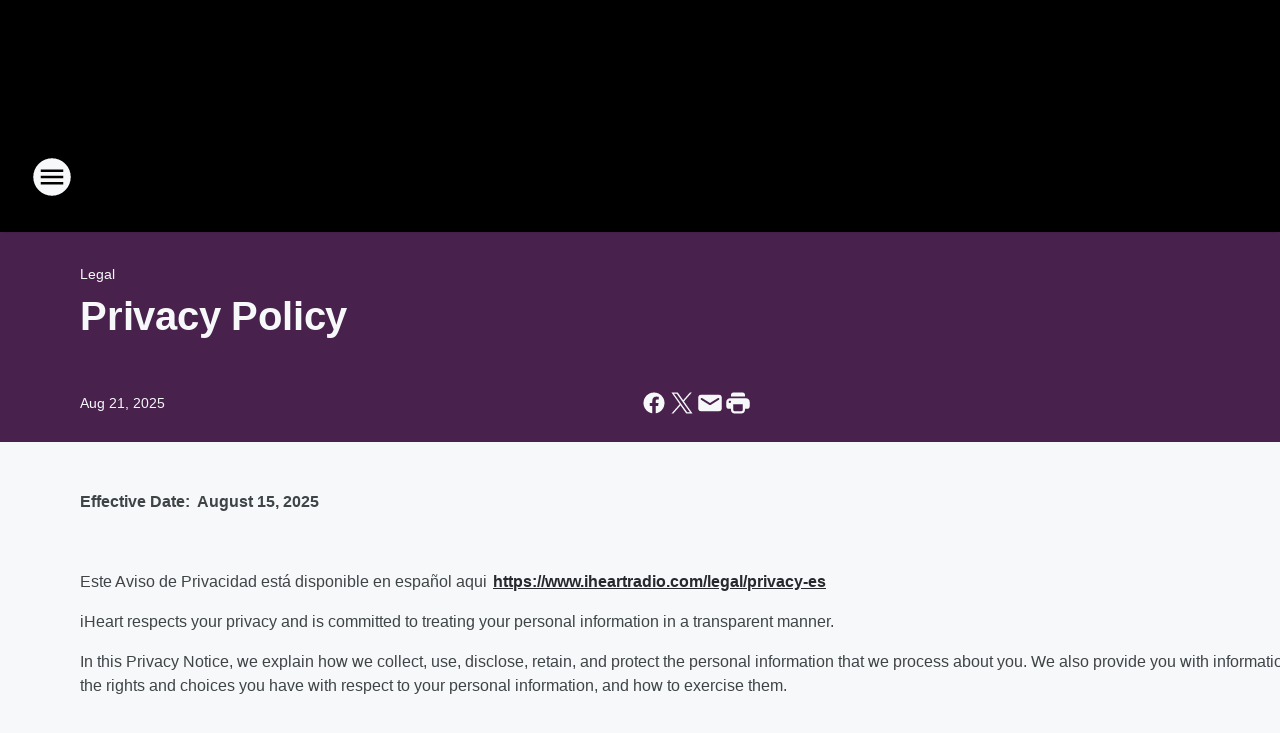

--- FILE ---
content_type: text/html; charset=utf-8
request_url: https://941kodj.iheart.com/content/privacy-and-cookie-notice/
body_size: 177341
content:
<!DOCTYPE html>
        <html lang="en" dir="ltr">
            <head>
                <meta charset="UTF-8">
                <meta name="viewport" content="width=device-width, initial-scale=1.0">
                
                <style>:root{--color-white:#fff;--color-black:#000;--color-red:red;--color-brand-red:#c6002b;--color-brand-grey:#939697;--palette-red-600:#c6002b;--palette-red-500:#cd212e;--palette-red-400:#e22c3a;--palette-red-300:#f4747c;--palette-red-200:#f79096;--palette-red-100:#f4adb1;--palette-orange-600:#fb6825;--palette-orange-500:#fc833e;--palette-orange-400:#fc9e65;--palette-orange-300:#fdb990;--palette-orange-200:#fdd5bb;--palette-orange-100:#fef1e8;--palette-yellow-600:#fcba38;--palette-yellow-500:#fdc64c;--palette-yellow-400:#fdd36f;--palette-yellow-300:#fddf96;--palette-yellow-200:#feecbf;--palette-yellow-100:#fff8e9;--palette-green-600:#46815a;--palette-green-500:#62aa7b;--palette-green-400:#78d297;--palette-green-300:#8bdea7;--palette-green-200:#9ce2b4;--palette-green-100:#ace7c0;--palette-blue-600:#0055b7;--palette-blue-500:#509da7;--palette-blue-400:#60bac6;--palette-blue-300:#68c8d5;--palette-blue-200:#84dae5;--palette-blue-100:#a3e2eb;--palette-purple-600:#793cb7;--palette-purple-500:#8d5bcd;--palette-purple-400:#a071dc;--palette-purple-300:#a586e5;--palette-purple-200:#b895f2;--palette-purple-100:#c7a3f5;--palette-grey-600:#27292d;--palette-grey-600-rgb:39,41,45;--palette-grey-500:#3f4447;--palette-grey-500-rgb:63,68,71;--palette-grey-400:#717277;--palette-grey-400-rgb:113,114,119;--palette-grey-300:#a9afb2;--palette-grey-300-rgb:169,175,178;--palette-grey-250:#dadfe3;--palette-grey-250-rgb:218,223,227;--palette-grey-200:#e6eaed;--palette-grey-200-rgb:230,234,237;--palette-grey-150:#edf1f3;--palette-grey-150-rgb:237,241,243;--palette-grey-100:#f6f8f9;--palette-grey-100-rgb:246,248,249;--accent-color:var(--palette-grey-600);--station-accent-background:var(--palette-grey-600);--station-accent-background-overlay:var(--accent-color);--station-accent-foreground:var(--color-white);--station-font-family:"Segoe UI",Helvetica,Arial,sans-serif,"Apple Color Emoji","Segoe UI Emoji","Segoe UI Symbol";--body-bgcolor:var(--palette-grey-100);--body-font-family:var(--station-font-family);--body-font-size:1.6rem;--body-font-size-2:1.4rem;--body-text-color:var(--palette-grey-600);--secondary-text-color:var(--palette-grey-500);--caption-text-color:var(--palette-grey-400);--default-link-color:var(--palette-grey-600);--default-link-hover-color:var(--palette-grey-500);--station-link-color:var(--accent-color);--station-link-hover-color:var(--default-link-hover-color);--content-min-width:90rem;--content-max-width:128rem;--grid-vertical-spacing:3.2rem;--base-grid-gap:1.6rem;--region-row-gap:var(--grid-vertical-spacing);--grid-gutter-width:1.6rem;--front-matter-grid-column:2;--two-column-grid-template-columns:var(--grid-gutter-width) minmax(28.8rem,1fr) var(--grid-gutter-width);--full-width-grid-template-columns:1fr;--full-width-grid-block-template-columns:var(--grid-gutter-width) minmax(28.8rem,1fr) var(--grid-gutter-width);--site-theme-overlay-opacity:0.25;--site-theme-foreground-color:var(--palette-grey-500);--site-theme-foreground-hover-color:var(--palette-grey-400);--site-theme-background-color:var(--color-white);--text-highlight-background:var(--color-black);--text-highlight-foreground:var(--color-white);--alert-background-color:var(--palette-blue-600);--alert-foreground-color:var(--color-white);--browser-checker-bg-color:var(--palette-grey-400);--browser-checker-text-color:var(--color-black);--eyebrow-text-color:var(--palette-grey-600);--byline-text-color:var(--palette-grey-600);--button-background:var(--palette-grey-600);--button-foreground:var(--color-white);--button-border:none;--button-padding:1.5rem 2.4rem;--button-radius:99.9rem;--button-font-size:1.5rem;--button-font-weight:600;--button-line-height:2rem;--button-shadow:0 0.1rem 0.3rem rgba(0,0,0,.15);--button-hover-background:var(--palette-grey-500);--button-hover-foreground:var(--color-white);--button-hover-shadow:0 0.3rem 0.5rem rgba(0,0,0,.15);--button-hover-border:var(--button-border);--button-active-background:var(--button-background);--button-active-foreground:var(--button-foreground);--button-active-shadow:var(--button-shadow);--button-active-border:var(--button-border);--button-disabled-background:var(--palette-grey-250);--button-disabled-foreground:var(--palette-grey-300);--button-disabled-shadow:none;--button-disabled-border:var(--button-border);--button-secondary-background:transparent;--button-secondary-foreground:var(--palette-grey-600);--button-secondary-border:0.1rem solid var(--palette-grey-600);--button-secondary-hover-background:var(--palette-grey-150);--button-secondary-hover-foreground:var(--button-secondary-foreground);--button-secondary-hover-border:var(--button-secondary-border);--button-secondary-active-background:var(--palette-grey-600);--button-secondary-active-foreground:var(--color-white);--button-secondary-active-border:var(--button-secondary-border);--button-customized-foreground:var(--body-text-color);--button-customized-background:transparent;--button-customized-hover-foreground:var(--body-text-color);--button-customized-hover-background:transparent;--block-theme-foreground-color:var(--body-text-color);--block-theme-background-color:var(--palette-grey-200);--block-theme-background-overlay:transparent;--heading-vertical-margin:2.4rem;--card-heading-color:var(--palette-grey-600);--card-bg-color:var(--color-white);--card-text-primary-color:var(--palette-grey-600);--card-text-secondary-color:var(--palette-grey-500);--tabs-text-default-color:var(--palette-grey-500);--tabs-text-active-color:var(--palette-grey-600);--fader-bg-color:var(--palette-grey-200);--fader-width:3.2rem;--fader-gradient:linear-gradient(to right,rgba(var(--palette-grey-200-rgb),0) 0%,var(--palette-grey-200) 90%);--viewmore-text-color:var(--palette-grey-600);--heading-text-color:var(--body-text-color);--container-max-width:128rem;--container-horizontal-margin:1.6rem;--container-block-vertical-margin:1.6rem;--container-width:calc(100vw - var(--container-horizontal-margin)*2);--container-block-width:var(--container-width);--navigation-zindex:999;--playerbar-zindex:9;--legalnotice-zindex:10;--modal-zindex:1000;--heading-font-weight:900;--heading-margin-default:0;--heading-1-font-size:3.2rem;--heading-1-line-height:3.6rem;--heading-2-font-size:2.4rem;--heading-2-line-height:2.8rem;--heading-3-font-size:2.4rem;--heading-3-line-height:2.8rem;--heading-4-font-size:1.8rem;--heading-4-line-height:2.2rem;--heading-5-font-size:1.6rem;--heading-5-line-height:2rem;--heading-6-font-size:1.4rem;--heading-6-line-height:1.6rem;--elevation-1:0 0.1rem 0.3rem rgba(0,0,0,.15);--elevation-4:0 0.3rem 0.5rem rgba(0,0,0,.15);--elevation-6:0 0.5rem 0.8rem rgba(0,0,0,.15);--elevation-8:0 0.8rem 2.4rem rgba(0,0,0,.15);--elevation-up:0 -0.1rem 0.3rem -0.3rem #000;--elevation-down:0 0.1rem 0.3rem -0.3rem #000;--weather-icon-color:var(--color-white);--arrow-icon-color:var(--color-white);--icon-default-width:2.4rem;--icon-default-height:2.4rem;--icon-primary-color:var(--palette-grey-500);--icon-secondary-color:var(--color-white);--icon-primary-hover-color:var(--palette-grey-400);--icon-secondary-hover-color:var(--color-white);--search-input-foreground:var(--palette-grey-600);--search-input-background:transparent;--search-container-background:var(--color-white);--search-input-placeholder:var(--palette-grey-400);--template-grid-height:100%}@media screen and (min-width:768px){:root{--max-gutter:calc((100% - var(--container-max-width))/2);--grid-gutter-width:minmax(2rem,var(--max-gutter));--base-grid-gap:3.2rem;--two-column-grid-template-columns:var(--grid-gutter-width) minmax(32rem,60rem) minmax(32rem,38rem) var(--grid-gutter-width)}}@media screen and (min-width:1060px){:root{--grid-gutter-width:minmax(8rem,var(--max-gutter));--two-column-grid-template-columns:var(--grid-gutter-width) minmax(52rem,90rem) 38rem var(--grid-gutter-width);--full-width-grid-block-template-columns:var(--grid-gutter-width) minmax(90rem,1fr) var(--grid-gutter-width);--container-horizontal-margin:8rem;--container-block-vertical-margin:3.2rem;--heading-1-font-size:4rem;--heading-1-line-height:4.8rem;--heading-2-font-size:3.2rem;--heading-2-line-height:3.6rem}}body.theme-night{--site-theme-foreground-color:var(--palette-grey-100);--site-theme-foreground-hover-color:var(--palette-grey-300);--site-theme-background-color:var(--color-black);--alert-background-color:var(--color-white);--alert-foreground-color:var(--color-black);--search-input-foreground:var(--site-theme-foreground-color);--search-container-background:var(--site-theme-background-color);--search-input-placeholder:var(--site-theme-foreground-hover-color);--station-accent-background:var(--color-white);--station-accent-background-overlay:var(--accent-color);--station-accent-foreground:var(--color-black);--block-theme-background-color:var(--palette-grey-600);--block-theme-background-overlay:var(--accent-color);--block-theme-foreground-color:var(--color-white)}body.theme-night .themed-block{--tabs-text-default-color:var(--palette-grey-100);--tabs-text-active-color:var(--palette-grey-200);--card-text-primary-color:var(--block-theme-foreground-color);--card-text-secondary-color:var(--block-theme-foreground-color);--viewmore-text-color:var(--block-theme-foreground-color);--icon-primary-color:var(--block-theme-foreground-color);--heading-text-color:var(--block-theme-foreground-color);--default-link-color:var(--block-theme-foreground-color);--body-text-color:var(--block-theme-foreground-color);--fader-gradient:none;--eyebrow-text-color:var(--block-theme-foreground-color);--button-background:var(--color-white);--button-foreground:var(--palette-grey-600);--button-border:none;--button-hover-background:var(--palette-grey-100);--button-hover-foreground:var(--palette-grey-600);--button-active-background:var(--button-hover-background);--button-active-foreground:var(--button-hover-foreground);--button-disabled-background:var(--palette-grey-400);--button-disabled-foreground:var(--palette-grey-300);--button-secondary-background:transparent;--button-secondary-foreground:var(--color-white);--button-secondary-border:0.1rem solid var(--palette-grey-100);--button-secondary-hover-background:var(--palette-grey-100);--button-secondary-hover-foreground:var(--palette-grey-600);--button-secondary-hover-border:var(--button-secondary-border);--button-secondary-active-background:var(--color-white);--button-secondary-active-foreground:var(--palette-grey-600);--button-secondary-active-border:var(--button-secondary-border)}body.template-coast{--accent-color:var(--palette-grey-100);--body-bgcolor:var(--color-black);--body-text-color:var(--color-white);--card-heading-color:var(--color-white);--card-bg-color:transparent;--card-text-primary-color:var(--color-white);--card-text-secondary-color:var(--palette-grey-100);--heading-text-color:var(--body-text-color);--tabs-text-default-color:var(--color-white);--tabs-text-active-color:var(--palette-grey-100);--button-customized-foreground:var(--default-link-color);--button-customized-hover-foreground:var(--default-link-hover-color)}.card-title{font-size:var(--heading-4-font-size);font-weight:var(--heading-font-weight);line-height:var(--heading-4-line-height)}.alerts:not(:empty),.themed-block{background-color:var(--block-theme-background-color);max-width:none;position:relative}.theme-night .alerts:not(:empty)>*,.theme-night .themed-block>*{position:relative;z-index:1}.theme-night .alerts:not(:empty):before,.theme-night .themed-block:before{background-color:var(--block-theme-background-overlay);content:"";display:inline-flex;height:100%;left:0;opacity:var(--site-theme-overlay-opacity);position:absolute;top:0;width:100%;z-index:0}.subheading{color:var(--secondary-text-color)}.caption{color:var(--caption-text-color)}.scroll-blocker{background-color:rgba(0,0,0,.7);height:100vh;left:0;opacity:0;position:fixed;top:0;transition:visibility 0s ease-in-out,opacity .3s;visibility:hidden;width:100%;z-index:10}.no-content{display:none}.hidden{display:none!important}.search-button{background-color:transparent;border:none;cursor:pointer;line-height:0;margin:0;padding:0}.search-button svg .primary-path{fill:var(--icon-primary-color)}.search-button:active svg .primary-path,.search-button:hover svg .primary-path{fill:var(--icon-primary-hover-color)}.text-default{color:var(--palette-grey-500)}.text-headline{color:var(--palette-grey-600)}.text-caption{color:var(--palette-grey-400)}.text-on-dark{color:#fff}.text-on-light{color:var(--palette-grey-500)}.text-inactive{color:var(--palette-grey-300)}.text-link{color:var(--palette-red-400)}.bg-default{background-color:var(--palette-grey-100)}.bg-light{background-color:#fff}.bg-dark{background-color:var(--palette-grey-600)}.bg-inactive{background-color:var(--palette-grey-300)}.bg-selected{background-color:var(--palette-red-400)}.border-default{border-color:var(--palette-grey-300)}.border-neutral-light{border-color:var(--palette-grey-200)}.border-neutral-dark{border-color:var(--palette-grey-400)}.border-dark{border-color:var(--palette-grey-500)}.card{box-shadow:var(--elevation-1)}.card:hover{box-shadow:var(--elevation-4)}.menu{box-shadow:var(--elevation-6)}.dialog{box-shadow:var(--elevation-8)}.elevation-01,.navigation-bar{box-shadow:var(--elevation-1)}.elevation-01,.elevation-04{border-radius:.6rem}.elevation-04{box-shadow:var(--elevation-4)}.elevation-06{border-radius:.6rem;box-shadow:var(--elevation-6)}.elevation-08{border-radius:.6rem;box-shadow:var(--elevation-8)}.elevation-up{border-radius:.6rem;box-shadow:var(--elevation-up)}.img-responsive{height:auto;max-width:100%}.warning-text{background:var(--palette-yellow-300);border-radius:.6rem;box-shadow:0 .4rem .4rem rgba(0,0,0,.1);color:var(--palette-grey-600);display:flex;font-size:1.6rem;font-weight:400;gap:.8rem;padding:1.6rem;width:100%}.warning-text:before{content:url("data:image/svg+xml;utf8,<svg xmlns='http://www.w3.org/2000/svg' fill='brown'><path d='M11.777.465a.882.882 0 00-1.554 0L.122 18.605C-.224 19.225.208 20 .899 20H21.1c.691 0 1.123-.775.777-1.395L11.777.465zM11 12.5c-.55 0-1-.45-1-1v-4c0-.55.45-1 1-1s1 .45 1 1v4c0 .55-.45 1-1 1zm0 4a1 1 0 110-2 1 1 0 010 2z' /></svg>");display:block;height:2rem;width:2.2rem}.fader{position:relative}.fader:after{background:var(--fader-gradient);content:"";display:inline-block;height:100%;position:absolute;right:-.1rem;top:-.1rem;width:var(--fader-width)}.fader .fade{display:none}.alerts:not(:empty){margin-bottom:-.1rem;padding:2.4rem 0}hr.divider{background-color:var(--palette-grey-300);border:none;height:.1rem;margin:0}hr.dark{background:var(--palette-grey-400)}html{font-size:10px;margin:0;max-width:100vw;padding:0;width:100%}html *{box-sizing:border-box}@-moz-document url-prefix(){body{font-weight:lighter}}body{background-color:var(--body-bgcolor);color:var(--body-text-color);font-family:var(--body-font-family);font-size:var(--body-font-size);margin:0;overflow:hidden;overflow-anchor:none;padding:0;position:relative;width:100%}body.no-scroll{height:100vh;overflow:hidden}body.no-scroll .scroll-blocker{opacity:1;visibility:visible}a{color:var(--default-link-color)}a.next-page{height:.1rem;visibility:hidden}h1,h2,h3,h4,h5,h6{color:var(--heading-text-color);font-weight:var(--heading-font-weight);margin:var(--heading-margin-default)}h1,h2,h3,h4{letter-spacing:-.02rem}h1{font-size:var(--heading-1-font-size);line-height:var(--heading-1-line-height)}h2{font-size:var(--heading-2-font-size);line-height:var(--heading-2-line-height)}h3{font-size:var(--heading-3-font-size);line-height:var(--heading-3-line-height)}h4{font-size:var(--heading-4-font-size);line-height:var(--heading-4-line-height)}h5{font-size:var(--heading-5-font-size);line-height:var(--heading-5-line-height)}h6{font-size:var(--heading-6-font-size);line-height:var(--heading-6-line-height)}figure{margin:0 auto}[type=email],[type=number],[type=password],input[type=text]{background:#fff;border:.1rem solid #717277;border-radius:.6rem}.tabbed-item:focus{background-color:#ff0!important;outline:.2rem dashed red!important}button{font-family:var(--body-font-family)}svg .primary-path{fill:var(--icon-primary-color)}svg .secondary-path{fill:var(--icon-secondary-color)}::selection{background-color:var(--text-highlight-background);color:var(--text-highlight-foreground)}@media print{@page{size:A4 portrait;margin:1cm}::-webkit-scrollbar{display:none}body{background:#fff!important;color:#000;font:13pt Georgia,Times New Roman,Times,serif;line-height:1.3;margin:0}#app{display:block;height:100%;width:auto}h1{font-size:24pt}h2,h3,h4{font-size:14pt;margin-top:2.5rem}h1,h2,h3,h4,h5,h6{page-break-after:avoid}a,blockquote,h1,h2,h3,h4,h5,h6,img,p{page-break-inside:avoid}img{page-break-after:avoid}pre,table{page-break-inside:avoid}a,a:link,a:visited{background:transparent;color:#520;font-weight:700;text-align:left;text-decoration:underline}a[href^="#"]{font-weight:400;text-decoration:none}a:after>img,article a[href^="#"]:after{content:""}address,blockquote,dd,dt,li,p{font-size:100%}ol,ul{list-style:square;margin-bottom:20pt;margin-left:18pt}li{line-height:1.6em}.component-site-header{display:block;position:relative}.component-site-header .main-header-items{display:block;width:100%}iframe{height:0!important;line-height:0pt!important;overflow:hidden!important;white-space:nowrap;width:0!important}.component-ad-unit,.component-pushdown,.component-recommendation,.component-social-network-icons,.footer-national-links,.lower-footer-national-links,.nav-toggler,.search-user-container,.share-icons,iframe,nav{display:none}}.component-app{background-color:pink;display:flex;flex-direction:column}.template-grid{display:grid;grid-template-areas:"router-outlet" "player-bar";grid-template-columns:1fr;grid-template-rows:1fr auto;height:100vh;height:var(--template-grid-height);overflow:hidden}.template-grid>.component-routes{grid-area:router-outlet;overflow:auto}.template-grid>.ihr-player-bar{grid-area:player-bar}
/*# sourceMappingURL=local-critical-style.5a54a2ee878d2c1e77ca.css.map*/</style>
                <link rel="preconnect" href="https://static.inferno.iheart.com" data-reactroot=""/><link rel="preconnect" href="https://i.iheart.com" data-reactroot=""/><link rel="preconnect" href="https://webapi.radioedit.iheart.com" data-reactroot=""/><link rel="preconnect" href="https://us.api.iheart.com" data-reactroot=""/><link rel="preconnect" href="https://https://cdn.cookielaw.org" data-reactroot=""/><link rel="preconnect" href="https://www.iheart.com" data-reactroot=""/><link rel="dns-prefetch" href="https://static.inferno.iheart.com" data-reactroot=""/><link rel="preload" href="https://cdn.cookielaw.org/consent/7d044e9d-e966-4b73-b448-a29d06f71027/otSDKStub.js" as="script" data-reactroot=""/><link rel="preload" href="https://cdn.cookielaw.org/opt-out/otCCPAiab.js" as="script" data-reactroot=""/>
                
                <link data-chunk="bundle" rel="stylesheet" href="https://static.inferno.iheart.com/inferno/styles/bundle.ae0ba735483751a796dd.css">
<link data-chunk="local" rel="stylesheet" href="https://static.inferno.iheart.com/inferno/styles/local.bc06f128f534d4a5d747.css">
<link data-chunk="FrontMatter-component" rel="stylesheet" href="https://static.inferno.iheart.com/inferno/styles/FrontMatter-component.2085be03ea772e448ffc.css">
<link data-chunk="Heading-component" rel="stylesheet" href="https://static.inferno.iheart.com/inferno/styles/Heading-component.d79a5c95e6ef67a97bca.css">
<link data-chunk="HtmlEmbedLegacy-component" rel="stylesheet" href="https://static.inferno.iheart.com/inferno/styles/HtmlEmbedLegacy-component.b4b15f07245686764032.css">
<link data-chunk="core-page-blocks-recommendation-Recommendation-component" rel="stylesheet" href="https://static.inferno.iheart.com/inferno/styles/core-page-blocks-recommendation-Recommendation-component.2fbf0f823711108d2479.css">
<link data-chunk="core-page-blocks-datasource-DatasourceLoader-component" rel="stylesheet" href="https://static.inferno.iheart.com/inferno/styles/core-page-blocks-datasource-DatasourceLoader-component.ed118ca85e0cefc658b6.css">
<link data-chunk="components-Eyebrow-component" rel="stylesheet" href="https://static.inferno.iheart.com/inferno/styles/Eyebrow-component.23e83d8b8cab22ea99d6.css">
                <style data-reactroot="">:root {
        --station-font-family: "Mulish","Segoe UI",Helvetica,Arial,sans-serif,"Apple Color Emoji","Segoe UI Emoji","Segoe UI Symbol";
        --gradient-start: hsl(302,89.2%,16.299999999999997%);
        --gradient-stop: hsl(302,89.2%,12.299999999999997%);
        
                --accent-color: #af0aa9;
            
        
             --darkFooterColor: hsl(302,89.2%,21.299999999999997%);
             
        --premiere-footer-dark-color:var(--darkFooterColor);
    }</style>
                
                <title data-rh="true">Privacy Policy | 94.1 KODJ</title>
                <link data-rh="true" rel="shortcut icon" type="" title="" href="https://i.iheart.com/v3/re/assets.brands/6425a405cddb6bc9efccd381?ops=gravity(%22center%22),contain(32,32),quality(65)"/><link data-rh="true" rel="apple-touch-icon" type="" title="" href="https://i.iheart.com/v3/re/assets.brands/6425a405cddb6bc9efccd381?ops=new(),flood(%22white%22),swap(),merge(%22over%22),gravity(%22center%22),contain(167,167),quality(80),format(%22png%22)"/><link data-rh="true" rel="image_src" type="" title="" href="https://i.iheart.com/v3/re/new_assets/67b8790393d018a1e5ab3407?ops=gravity(%22north%22),fit(1200,675),quality(65)"/><link data-rh="true" rel="canonical" type="" title="" href="https://www.iheart.com/content/privacy-and-cookie-notice/"/>
                <meta data-rh="true" property="og:locale" content="en_us"/><meta data-rh="true" name="msapplication-TileColor" content="#fff"/><meta data-rh="true" name="msvalidate.01" content="E98E323249F89ACF6294F958692E230B"/><meta data-rh="true" name="format-detection" content="telephone=no"/><meta data-rh="true" name="theme-color" content="#af0aa9"/><meta data-rh="true" property="og:title" content="Privacy Policy | 94.1 KODJ"/><meta data-rh="true" property="twitter:title" content="Privacy Policy | 94.1 KODJ"/><meta data-rh="true" itemprop="name" content="Privacy Policy | 94.1 KODJ"/><meta data-rh="true" name="description" content="Utah&#x27;s Greatest Hits"/><meta data-rh="true" property="og:description" content="Utah&#x27;s Greatest Hits"/><meta data-rh="true" property="twitter:description" content="Utah&#x27;s Greatest Hits"/><meta data-rh="true" itemprop="description" content="Utah&#x27;s Greatest Hits"/><meta data-rh="true" name="keywords" content="oldies 94.1, kodj, 94.1 KODJ, KODJ radio, utah radio stations"/><meta data-rh="true" property="og:url" content="https://941kodj.iheart.com/content/privacy-and-cookie-notice/"/><meta data-rh="true" property="twitter:url" content="https://941kodj.iheart.com/content/privacy-and-cookie-notice/"/><meta data-rh="true" itemprop="url" content="https://941kodj.iheart.com/content/privacy-and-cookie-notice/"/><meta data-rh="true" name="thumbnail" content="https://i.iheart.com/v3/re/new_assets/67b8790393d018a1e5ab3407?ops=gravity(%22north%22),fit(1200,675),quality(65)"/><meta data-rh="true" property="og:image" content="https://i.iheart.com/v3/re/new_assets/67b8790393d018a1e5ab3407?ops=gravity(%22north%22),fit(1200,675),quality(65)"/><meta data-rh="true" property="og:image:width" content="1200"/><meta data-rh="true" property="og:image:height" content="675"/><meta data-rh="true" property="twitter:image" content="https://i.iheart.com/v3/re/new_assets/67b8790393d018a1e5ab3407?ops=gravity(%22north%22),fit(1200,675),quality(65)"/><meta data-rh="true" itemprop="image" content="https://i.iheart.com/v3/re/new_assets/67b8790393d018a1e5ab3407?ops=gravity(%22north%22),fit(1200,675),quality(65)"/><meta data-rh="true" name="msapplication-TileImage" content="https://i.iheart.com/v3/re/new_assets/67b8790393d018a1e5ab3407?ops=gravity(%22north%22),fit(1200,675),quality(65)"/><meta data-rh="true" property="twitter:card" content="summary_large_image"/><meta data-rh="true" property="twitter:site" content="@941kodj"/><meta data-rh="true" property="twitter:creator" content="@941kodj"/><meta data-rh="true" property="twitter:domain" content="941kodj.iheart.com"/><meta data-rh="true" property="og:site_name" content="94.1 KODJ"/><meta data-rh="true" name="application-name" content="94.1 KODJ"/><meta data-rh="true" property="fb:app_id" content="107130649370221"/><meta data-rh="true" name="google-site-verification" content="p2FWrUKxtwBmQgHV4CjD80oKdZZBjmMNByoWvZMsYso"/><meta data-rh="true" property="twitter::tile:image" content="https://i.iheart.com/v3/re/new_assets/67b8790393d018a1e5ab3407?ops=gravity(%22north%22),fit(1200,675),quality(65)"/><meta data-rh="true" property="og:type" content="article"/><meta data-rh="true" property="twitter:tile:template:testing" content="1"/><meta data-rh="true" name="robots" content="max-image-preview:large"/><meta data-rh="true" name="categories" content="legal"/>
                
            </head>
            <body class="theme-night template-default">
                <div id="app"><div class="component-template template-grid" data-reactroot=""><div class="component-routes"><div class="component-pushdown"><div tabindex="-1" class="component-ad-unit lazy-load" data-position="3330" data-split="50" id="dfp-ad-3330-ad:top-leaderboard"></div></div><header class="component-site-header"><section class="main-header-items"><button aria-label="Open Site Navigation" class="nav-toggler" tabindex="0"><svg tabindex="-1" focusable="false" class="svg-icon icon-hamburger" width="32px" height="32px" viewBox="0 0 32 32" fill="none" xmlns="http://www.w3.org/2000/svg"><circle cx="16" cy="16" r="15" fill="none" stroke="none" stroke-width="2"></circle><path fill-rule="evenodd" clip-rule="evenodd" tabindex="-1" class="primary-path" fill="none" d="M7 22h18v-2H7v2zm0-5h18v-2H7v2zm0-7v2h18v-2H7z"></path></svg></button><nav class="" tabindex="-1" aria-hidden="true" aria-label="Primary Site Navigation" id="component-site-nav"><header class="navbar-header"><figure class="component-station-logo"><a aria-label="Station Link" tabindex="0" href="/"><img src="https://i.iheart.com/v3/re/assets.brands/6425a405cddb6bc9efccd381?ops=gravity(%22center%22),contain(180,60)&amp;quality=80" data-src="https://i.iheart.com/v3/re/assets.brands/6425a405cddb6bc9efccd381?ops=gravity(%22center%22),contain(180,60)&amp;quality=80" data-srcset="https://i.iheart.com/v3/re/assets.brands/6425a405cddb6bc9efccd381?ops=gravity(%22center%22),contain(180,60)&amp;quality=80 1x,https://i.iheart.com/v3/re/assets.brands/6425a405cddb6bc9efccd381?ops=gravity(%22center%22),contain(360,120)&amp;quality=80 2x" sizes="" alt="94.1 KODJ - Utah&#x27;s Greatest Hits" class="lazyload" srcSet="https://i.iheart.com/v3/re/assets.brands/6425a405cddb6bc9efccd381?ops=gravity(%22center%22),contain(180,60)&amp;quality=80 1x,https://i.iheart.com/v3/re/assets.brands/6425a405cddb6bc9efccd381?ops=gravity(%22center%22),contain(360,120)&amp;quality=80 2x" width="180" height="60"/></a></figure><button class="CloseButton-module_close_4S+oa undefined" aria-label="Close Site Navigation" tabindex="0"><svg class="svg-icon icon-close" focusable="false" tabindex="-1" aria-hidden="true" width="24" height="24" viewBox="0 0 24 24" fill="none" xmlns="http://www.w3.org/2000/svg"><path aria-hidden="true" focusable="false" tabindex="-1" class="primary-path" d="M18.3 5.70997C17.91 5.31997 17.28 5.31997 16.89 5.70997L12 10.59L7.10997 5.69997C6.71997 5.30997 6.08997 5.30997 5.69997 5.69997C5.30997 6.08997 5.30997 6.71997 5.69997 7.10997L10.59 12L5.69997 16.89C5.30997 17.28 5.30997 17.91 5.69997 18.3C6.08997 18.69 6.71997 18.69 7.10997 18.3L12 13.41L16.89 18.3C17.28 18.69 17.91 18.69 18.3 18.3C18.69 17.91 18.69 17.28 18.3 16.89L13.41 12L18.3 7.10997C18.68 6.72997 18.68 6.08997 18.3 5.70997Z" fill="#3F4447"></path></svg></button></header><hr class="divider"/><section class="nav-inner-wrapper"><ul style="max-height:calc(100vh - 100px)" class="menu-container main-nav"><li class="menu-top-label"><button aria-label="Listen" class="button-text" tabindex="0"><span class="menu-label">Listen</span></button></li><li data-testid="menu-top-label" class="menu-top-label menu-toggler"><button aria-label="Toggle Menu for On-Air" class="button-text" tabindex="0"><span class="menu-label">On-Air</span><svg tabindex="-1" focusable="false" class="svg-icon icon-expand" width="24" height="24" viewBox="0 0 24 24" fill="none" xmlns="http://www.w3.org/2000/svg"><path class="primary-path" tabindex="-1" d="M15.88 9.29006L12 13.1701L8.11998 9.29006C7.72998 8.90006 7.09998 8.90006 6.70998 9.29006C6.31998 9.68006 6.31998 10.3101 6.70998 10.7001L11.3 15.2901C11.69 15.6801 12.32 15.6801 12.71 15.2901L17.3 10.7001C17.69 10.3101 17.69 9.68006 17.3 9.29006C16.91 8.91006 16.27 8.90006 15.88 9.29006Z"></path></svg></button><ul class="submenu-container" aria-hidden="true"><li><a aria-label="Meredith &amp; AJ In The Morning" tabindex="0" href="/featured/meredith-and-aj-in-the-morning/">Meredith &amp; AJ In The Morning</a></li><li><a aria-label="The Martha Quinn Show" tabindex="0" href="/featured/martha-quinn/">The Martha Quinn Show</a></li><li><a aria-label="Rick O&#x27;Bryan" tabindex="0" href="/featured/rick-o-bryan/">Rick O&#x27;Bryan</a></li><li><a aria-label="Adam West" tabindex="0" href="/featured/adam-west/">Adam West</a></li><li><a aria-label="Michelle Fay" tabindex="0" href="/featured/michelle-fay/">Michelle Fay</a></li><li><a aria-label="Full Schedule" tabindex="0" href="/schedule/">Full Schedule</a></li></ul></li><li data-testid="menu-top-label" class="menu-top-label menu-toggler"><button aria-label="Toggle Menu for Music" class="button-text" tabindex="0"><span class="menu-label">Music</span><svg tabindex="-1" focusable="false" class="svg-icon icon-expand" width="24" height="24" viewBox="0 0 24 24" fill="none" xmlns="http://www.w3.org/2000/svg"><path class="primary-path" tabindex="-1" d="M15.88 9.29006L12 13.1701L8.11998 9.29006C7.72998 8.90006 7.09998 8.90006 6.70998 9.29006C6.31998 9.68006 6.31998 10.3101 6.70998 10.7001L11.3 15.2901C11.69 15.6801 12.32 15.6801 12.71 15.2901L17.3 10.7001C17.69 10.3101 17.69 9.68006 17.3 9.29006C16.91 8.91006 16.27 8.90006 15.88 9.29006Z"></path></svg></button><ul class="submenu-container" aria-hidden="true"><li><a aria-label="Recently Played" tabindex="0" href="/music/recently-played/">Recently Played</a></li><li><a aria-label="Top Songs" tabindex="0" href="/music/top-songs/">Top Songs</a></li><li><a aria-label="Music News" tabindex="0" href="/topic/music-news/">Music News</a></li></ul></li><li data-testid="menu-top-label" class="menu-top-label menu-toggler"><button aria-label="Toggle Menu for Features" class="button-text" tabindex="0"><span class="menu-label">Features</span><svg tabindex="-1" focusable="false" class="svg-icon icon-expand" width="24" height="24" viewBox="0 0 24 24" fill="none" xmlns="http://www.w3.org/2000/svg"><path class="primary-path" tabindex="-1" d="M15.88 9.29006L12 13.1701L8.11998 9.29006C7.72998 8.90006 7.09998 8.90006 6.70998 9.29006C6.31998 9.68006 6.31998 10.3101 6.70998 10.7001L11.3 15.2901C11.69 15.6801 12.32 15.6801 12.71 15.2901L17.3 10.7001C17.69 10.3101 17.69 9.68006 17.3 9.29006C16.91 8.91006 16.27 8.90006 15.88 9.29006Z"></path></svg></button><ul class="submenu-container" aria-hidden="true"><li><a aria-label="Check Your Health" tabindex="0" href="/content/2024-02-27-check-your-health-care-givers-interview/">Check Your Health</a></li><li><a aria-label="Calendar" tabindex="0" href="/calendar/">Calendar</a></li><li><a aria-label="Podcasts" tabindex="0" href="/podcasts/">Podcasts</a></li><li><a aria-label="Weather" tabindex="0" href="/weather/">Weather</a></li><li><a aria-label="Traffic" tabindex="0" href="/traffic/">Traffic</a></li><li><a aria-label="Weird News" tabindex="0" href="/topic/weird-news/">Weird News</a></li><li><a aria-label="National News" tabindex="0" href="/topic/national-news/">National News</a></li></ul></li><li class="menu-top-label menu-toggler"><button aria-label="Toggle Menu for Contests &amp; Promotions" class="button-text" tabindex="0"><span class="menu-label">Contests &amp; Promotions</span><svg tabindex="-1" focusable="false" class="svg-icon icon-expand" width="24" height="24" viewBox="0 0 24 24" fill="none" xmlns="http://www.w3.org/2000/svg"><path class="primary-path" tabindex="-1" d="M15.88 9.29006L12 13.1701L8.11998 9.29006C7.72998 8.90006 7.09998 8.90006 6.70998 9.29006C6.31998 9.68006 6.31998 10.3101 6.70998 10.7001L11.3 15.2901C11.69 15.6801 12.32 15.6801 12.71 15.2901L17.3 10.7001C17.69 10.3101 17.69 9.68006 17.3 9.29006C16.91 8.91006 16.27 8.90006 15.88 9.29006Z"></path></svg></button><ul class="submenu-container" aria-hidden="true"><li><a aria-label="Nominate a Family for Secret Santa!" tabindex="0" href="/promotions/nominate-a-family-for-secret-santa-1831186/">Nominate a Family for Secret Santa!</a></li><li><a aria-label="Enter For A Chance To Win 2 Tickets To Journey" tabindex="0" href="/promotions/enter-for-a-chance-to-win-1831354/">Enter For A Chance To Win 2 Tickets To Journey</a></li><li><a aria-label="Enter For A Chance To Win 2 Tickets To The Odyssey Dance Theatre: Christmas Spectacular SPECTACULAR" tabindex="0" href="/promotions/enter-for-a-chance-to-win-1831478/">Enter For A Chance To Win 2 Tickets To The Odyssey Dance Theatre: Christmas Spectacular SPECTACULAR</a></li><li><a aria-label="Tell Us What Rod Stewart Song You Heard for a Chance to Win 2 Tickets to see Rod Stewart!" tabindex="0" href="/promotions/tell-us-what-rod-stewart-song-1831537/">Tell Us What Rod Stewart Song You Heard for a Chance to Win 2 Tickets to see Rod Stewart!</a></li><li><a aria-label="Enter For A Chance To Win A $50 Gift Card For Mrs. Cavanaugh’s Chocolates &amp; Ice Cream" tabindex="0" href="/promotions/enter-for-a-chance-to-win-1831951/">Enter For A Chance To Win A $50 Gift Card For Mrs. Cavanaugh’s Chocolates &amp; Ice Cream</a></li><li><a aria-label="All Contests &amp; Promotions" tabindex="0" href="/promotions/">All Contests &amp; Promotions</a></li><li><a aria-label="Contest Rules" tabindex="0" href="/rules/">Contest Rules</a></li></ul></li><li class="menu-top-label"><a tabindex="0" href="/contact/">Contact</a></li><li class="menu-top-label"><a tabindex="0" href="/newsletter/">Newsletter</a></li><li class="menu-top-label"><a tabindex="0" href="/advertise/">Advertise on 94.1 KODJ</a></li><li class="menu-top-label"><a href="tel:1-844-844-iHeart">1-844-844-iHeart</a></li><ul class="component-social-icons"><li class="icon-container"><a href="//www.facebook.com/kodjhits" aria-label="Visit us on facebook" target="_blank" rel="noopener"><svg tabindex="-1" focusable="false" class="svg-icon icon-facebook" width="24" height="24" viewBox="0 0 24 24" xmlns="http://www.w3.org/2000/svg" fill="none"><path class="primary-path" tabindex="-1" d="M21 12C21 7.02891 16.9711 3 12 3C7.02891 3 3 7.02891 3 12C3 16.493 6.29062 20.216 10.5938 20.891V14.6016H8.30859V12H10.5938V10.0172C10.5938 7.76191 11.9367 6.51562 13.9934 6.51562C14.9777 6.51562 16.0078 6.69141 16.0078 6.69141V8.90625H14.8723C13.7543 8.90625 13.4062 9.60059 13.4062 10.3125V12H15.9023L15.5033 14.6016H13.4062V20.891C17.7094 20.216 21 16.493 21 12Z" fill="#27292D"></path><path class="secondary-path" tabindex="-1" d="M15.5033 14.6016L15.9023 12H13.4062V10.3125C13.4062 9.60059 13.7543 8.90625 14.8723 8.90625H16.0078V6.69141C16.0078 6.69141 14.9777 6.51562 13.9934 6.51562C11.9367 6.51562 10.5938 7.76191 10.5938 10.0172V12H8.30859V14.6016H10.5938V20.891C11.0525 20.9631 11.5219 21 12 21C12.4781 21 12.9475 20.9631 13.4062 20.891V14.6016H15.5033Z" fill="white"></path></svg></a></li><li class="icon-container"><a href="//www.x.com/941kodj" aria-label="Visit us on X" target="_blank" rel="noopener"><svg tabindex="-1" focusable="false" class="svg-icon icon-twitter" xmlns="http://www.w3.org/2000/svg" width="24" height="24" viewBox="0 0 24 24" fill="none"><path class="primary-path" d="M13.7124 10.6218L20.4133 3H18.8254L13.0071 9.61788L8.35992 3H3L10.0274 13.0074L3 21H4.58799L10.7324 14.0113L15.6401 21H21L13.7124 10.6218ZM11.5375 13.0956L10.8255 12.0991L5.16017 4.16971H7.59922L12.1712 10.5689L12.8832 11.5655L18.8262 19.8835H16.3871L11.5375 13.0956Z" fill="#27292D"></path></svg></a></li><li class="icon-container"><a href="//www.instagram.com/941kodj" aria-label="Visit us on instagram" target="_blank" rel="noopener"><svg tabindex="-1" focusable="false" class="svg-icon icon-instagram" width="24" height="24" viewBox="0 0 24 24" fill="none" xmlns="http://www.w3.org/2000/svg"><path class="primary-path" tabindex="-1" fill-rule="evenodd" clip-rule="evenodd" d="M12.0001 7.37836C11.086 7.37836 10.1924 7.64941 9.43242 8.15724C8.6724 8.66508 8.08003 9.38688 7.73023 10.2314C7.38043 11.0759 7.28891 12.0051 7.46723 12.9016C7.64556 13.7981 8.08573 14.6216 8.73208 15.268C9.37842 15.9143 10.2019 16.3545 11.0984 16.5328C11.9949 16.7112 12.9242 16.6196 13.7687 16.2698C14.6132 15.92 15.335 15.3277 15.8428 14.5676C16.3506 13.8076 16.6217 12.9141 16.6217 12C16.6217 10.7743 16.1348 9.59873 15.2681 8.732C14.4013 7.86528 13.2258 7.37836 12.0001 7.37836ZM12.0001 15C11.4067 15 10.8267 14.824 10.3334 14.4944C9.84003 14.1647 9.45553 13.6962 9.22847 13.148C9.00141 12.5998 8.94201 11.9966 9.05777 11.4147C9.17353 10.8328 9.45925 10.2982 9.87881 9.87867C10.2984 9.45912 10.8329 9.17341 11.4148 9.05765C11.9968 8.9419 12.6 9.00131 13.1482 9.22838C13.6963 9.45544 14.1649 9.83995 14.4945 10.3333C14.8241 10.8266 15.0001 11.4067 15.0001 12C15.0001 12.7956 14.684 13.5587 14.1214 14.1213C13.5588 14.6839 12.7957 15 12.0001 15Z" fill="#27292D"></path><path class="primary-path" tabindex="-1" d="M17.8842 7.19576C17.8842 7.79222 17.4007 8.27575 16.8042 8.27575C16.2078 8.27575 15.7243 7.79222 15.7243 7.19576C15.7243 6.5993 16.2078 6.11578 16.8042 6.11578C17.4007 6.11578 17.8842 6.5993 17.8842 7.19576Z" fill="#27292D"></path><path class="primary-path" tabindex="-1" fill-rule="evenodd" clip-rule="evenodd" d="M12 3C9.55581 3 9.24921 3.01036 8.28942 3.05416C7.33144 3.09789 6.67723 3.25001 6.10476 3.47251C5.50424 3.69849 4.96024 4.05275 4.51069 4.51058C4.05276 4.9601 3.6984 5.50411 3.47233 6.10466C3.25001 6.67716 3.09789 7.33137 3.05434 8.28935C3.01036 9.24915 3 9.55575 3 12C3 14.4443 3.01036 14.7509 3.05434 15.7107C3.09807 16.6687 3.25019 17.3229 3.47268 17.8953C3.69867 18.4959 4.05293 19.0399 4.51076 19.4894C4.96031 19.9472 5.50431 20.3015 6.10484 20.5275C6.67734 20.75 7.33154 20.9021 8.28949 20.9458C9.24944 20.9896 9.55592 21 12.0002 21C14.4444 21 14.751 20.9896 15.7108 20.9458C16.6688 20.9021 17.323 20.75 17.8955 20.5275C18.4933 20.2963 19.0363 19.9427 19.4896 19.4894C19.9428 19.0362 20.2964 18.4932 20.5276 17.8953C20.7501 17.3228 20.9023 16.6686 20.946 15.7107C20.9898 14.7507 21.0001 14.4443 21.0001 12C21.0001 9.55578 20.9898 9.24915 20.946 8.28935C20.9023 7.33137 20.7501 6.67716 20.5276 6.10469C20.3017 5.50417 19.9474 4.96016 19.4896 4.51062C19.04 4.0527 18.496 3.69836 17.8954 3.47233C17.3229 3.25001 16.6687 3.09789 15.7107 3.05434C14.7509 3.01036 14.4443 3 12 3ZM12 4.62165C14.4031 4.62165 14.6878 4.63084 15.6369 4.67414C16.5144 4.71418 16.9909 4.86077 17.308 4.98402C17.699 5.1283 18.0526 5.35835 18.3429 5.65727C18.6418 5.94757 18.8718 6.30118 19.0161 6.69209C19.1394 7.00923 19.286 7.48577 19.326 8.36326C19.3693 9.31231 19.3785 9.59694 19.3785 12.0001C19.3785 14.4033 19.3693 14.6879 19.326 15.637C19.286 16.5145 19.1393 16.991 19.0161 17.3082C18.8664 17.6963 18.6371 18.0488 18.3429 18.343C18.0487 18.6372 17.6962 18.8665 17.308 19.0162C16.9909 19.1395 16.5144 19.2861 15.6369 19.3261C14.688 19.3694 14.4034 19.3786 12 19.3786C9.59665 19.3786 9.31213 19.3694 8.36316 19.3261C7.48566 19.2861 7.00916 19.1395 6.69199 19.0162C6.30107 18.872 5.94747 18.6419 5.65716 18.343C5.35824 18.0527 5.12819 17.6991 4.98391 17.3082C4.86066 16.991 4.71404 16.5145 4.67403 15.637C4.63073 14.688 4.62155 14.4033 4.62155 12.0001C4.62155 9.59694 4.63073 9.31238 4.67403 8.36326C4.71408 7.48577 4.86066 7.00926 4.98391 6.69209C5.12821 6.30116 5.35828 5.94754 5.65723 5.65723C5.94754 5.35832 6.30115 5.12826 6.69206 4.98398C7.00919 4.86073 7.48574 4.71411 8.36323 4.6741C9.31228 4.6308 9.59683 4.62165 12 4.62165Z" fill="#27292D"></path></svg></a></li></ul></ul></section><footer class="navbar-footer"><form class="search-form" name="search-form" role="search"><section class="search-container"><input type="search" name="keyword" id="search-input-field-nav" aria-label="search text" placeholder="Search" value="" maxLength="250"/><button class="search-button search-submit" aria-label="Search" type="submit"><svg class="svg-icon icon-search" tabindex="-1" width="32px" height="32px" viewBox="0 0 32 32" focusable="false" fill="none" xmlns="http://www.w3.org/2000/svg"><circle class="outline" cx="16" cy="16" r="15" fill="none" stroke="none" stroke-width="2"></circle><path class="primary-path" fill-rule="evenodd" clip-rule="evenodd" d="M18.457 20.343a7.69 7.69 0 111.929-1.591l4.658 5.434a1.25 1.25 0 11-1.898 1.628l-4.69-5.471zm.829-6.652a4.69 4.69 0 11-9.381 0 4.69 4.69 0 019.38 0z" fill="none"></path></svg></button></section></form></footer></nav><figure class="component-station-logo"><a aria-label="Station Link" tabindex="0" href="/"><img src="https://i.iheart.com/v3/re/assets.brands/6425a405cddb6bc9efccd381?ops=gravity(%22center%22),contain(180,60)&amp;quality=80" data-src="https://i.iheart.com/v3/re/assets.brands/6425a405cddb6bc9efccd381?ops=gravity(%22center%22),contain(180,60)&amp;quality=80" data-srcset="https://i.iheart.com/v3/re/assets.brands/6425a405cddb6bc9efccd381?ops=gravity(%22center%22),contain(180,60)&amp;quality=80 1x,https://i.iheart.com/v3/re/assets.brands/6425a405cddb6bc9efccd381?ops=gravity(%22center%22),contain(360,120)&amp;quality=80 2x" sizes="" alt="94.1 KODJ - Utah&#x27;s Greatest Hits" class="lazyload" srcSet="https://i.iheart.com/v3/re/assets.brands/6425a405cddb6bc9efccd381?ops=gravity(%22center%22),contain(180,60)&amp;quality=80 1x,https://i.iheart.com/v3/re/assets.brands/6425a405cddb6bc9efccd381?ops=gravity(%22center%22),contain(360,120)&amp;quality=80 2x" width="180" height="60"/></a></figure><section class="listen-user-container"><div class="header-user"></div></section></section></header><main class="component-page layout-generic-80-20 two-column page-detail kodj-fm"><div class="alerts"></div><div class="page-gutter gutter-left"> </div><section class="col-top"><div class="component-region region-header-dynamic"><header class="content-header front-matter"><nav data-cy="eyebrow" class="Eyebrow-module_component-eyebrow_AIV95"><a tabindex="0" href="/topic/legal/">Legal</a></nav><header class="component-heading"><h1 class="heading-title">Privacy Policy</h1></header><figure class="component-byline-display"><figcaption><div class="date-block"><time class="card-date" dateTime="1755802973043">Aug 21, 2025</time></div><div class="share-icons"><button data-platform="facebook" aria-label="Share this page on Facebook" class="react-share__ShareButton" style="background-color:transparent;border:none;padding:0;font:inherit;color:inherit;cursor:pointer"><svg tabindex="-1" focusable="false" class="svg-icon icon-facebook" width="24" height="24" viewBox="0 0 24 24" xmlns="http://www.w3.org/2000/svg" fill="none"><path class="primary-path" tabindex="-1" d="M21 12C21 7.02891 16.9711 3 12 3C7.02891 3 3 7.02891 3 12C3 16.493 6.29062 20.216 10.5938 20.891V14.6016H8.30859V12H10.5938V10.0172C10.5938 7.76191 11.9367 6.51562 13.9934 6.51562C14.9777 6.51562 16.0078 6.69141 16.0078 6.69141V8.90625H14.8723C13.7543 8.90625 13.4062 9.60059 13.4062 10.3125V12H15.9023L15.5033 14.6016H13.4062V20.891C17.7094 20.216 21 16.493 21 12Z" fill="#27292D"></path><path class="secondary-path" tabindex="-1" d="M15.5033 14.6016L15.9023 12H13.4062V10.3125C13.4062 9.60059 13.7543 8.90625 14.8723 8.90625H16.0078V6.69141C16.0078 6.69141 14.9777 6.51562 13.9934 6.51562C11.9367 6.51562 10.5938 7.76191 10.5938 10.0172V12H8.30859V14.6016H10.5938V20.891C11.0525 20.9631 11.5219 21 12 21C12.4781 21 12.9475 20.9631 13.4062 20.891V14.6016H15.5033Z" fill="white"></path></svg></button><button data-platform="x" aria-label="Share this page on X" class="react-share__ShareButton" style="background-color:transparent;border:none;padding:0;font:inherit;color:inherit;cursor:pointer"><svg tabindex="-1" focusable="false" class="svg-icon icon-twitter" xmlns="http://www.w3.org/2000/svg" width="24" height="24" viewBox="0 0 24 24" fill="none"><path class="primary-path" d="M13.7124 10.6218L20.4133 3H18.8254L13.0071 9.61788L8.35992 3H3L10.0274 13.0074L3 21H4.58799L10.7324 14.0113L15.6401 21H21L13.7124 10.6218ZM11.5375 13.0956L10.8255 12.0991L5.16017 4.16971H7.59922L12.1712 10.5689L12.8832 11.5655L18.8262 19.8835H16.3871L11.5375 13.0956Z" fill="#27292D"></path></svg></button><button data-platform="email" class="custom-button email-button" aria-label="Share this page in Email"><svg tabindex="-1" focusable="false" class="svg-icon icon-email" width="24" height="24" viewBox="0 0 24 24" fill="none" xmlns="http://www.w3.org/2000/svg"><path class="primary-path" d="M20 5H4C2.9 5 2.01 5.9 2.01 7L2 17C2 18.1 2.9 19 4 19H20C21.1 19 22 18.1 22 17V7C22 5.9 21.1 5 20 5ZM19.6 9.25L12.53 13.67C12.21 13.87 11.79 13.87 11.47 13.67L4.4 9.25C4.15 9.09 4 8.82 4 8.53C4 7.86 4.73 7.46 5.3 7.81L12 12L18.7 7.81C19.27 7.46 20 7.86 20 8.53C20 8.82 19.85 9.09 19.6 9.25Z" fill="#27292D"></path></svg></button><button data-platform="print" class="custom-button printer-button" aria-label="Print this page"><svg tabindex="-1" focusable="false" class="svg-icon icon-print" width="24" height="24" viewBox="0 0 24 24" fill="none" xmlns="http://www.w3.org/2000/svg"><path class="primary-path" d="M6 5C6 3.89543 6.89543 3 8 3H16C17.1046 3 18 3.89543 18 5V6.5H6V5Z" fill="#27292D"></path><path class="primary-path" fill-rule="evenodd" clip-rule="evenodd" d="M5 8C3.34315 8 2 9.34315 2 11V15C2 16.1046 2.89543 17 4 17H6V18C6 19.6569 7.34315 21 9 21H15C16.6569 21 18 19.6569 18 18V17H20C21.1046 17 22 16.1046 22 15V11C22 9.34315 20.6569 8 19 8H5ZM6 11C6 10.4477 5.55228 10 5 10C4.44772 10 4 10.4477 4 11C4 11.5523 4.44772 12 5 12C5.55228 12 6 11.5523 6 11ZM8 18V13H16V18C16 18.5523 15.5523 19 15 19H9C8.44772 19 8 18.5523 8 18Z" fill="#27292D"></path></svg></button></div></figcaption></figure></header><input type="hidden" data-id="wKI2D"/></div></section><section class="col-left"><div class="component-region region-main-dynamic"><div class="component-container content-layout-container block"><article class="content-detail-container"><section class="content-block type-html"><div class="component-embed-html"><div class="ot-privacy-notice-language-dropdown-container"></div><div class="otnotice-content"><div class="otnotice-sections"><section class="otnotice-section" id="otnotice-section-a50ca7d7-b2ee-4b3c-98bb-ec96cba8975b"><div class="otnotice-section-content"><div><div style="margin:0px;padding:0px;direction:ltr;"><p><strong id="isPasted">Effective Date:&nbsp; August 15, 2025</strong></p><p><br></p><p id="isPasted">Este Aviso de Privacidad está disponible en español aqui <span style="font-size:14px;"> <a href="https://www.iheartradio.com/legal/privacy-es" rel="nofollow">https://www.iheartradio.com/legal/privacy-es</a></span></p><p id="isPasted">iHeart respects your privacy and is committed to treating your personal information in a transparent manner.</p><p>In this Privacy Notice, we explain how we collect, use, disclose, retain, and protect the personal information that we process about you. We also provide you with information about the rights and choices you have with respect to your personal information, and how to exercise them.&nbsp;</p></div></div></div></section><section class="otnotice-section" id="otnotice-section-3ae047ae-6370-4ee4-ac2c-81adefa5326d"><h2 class="otnotice-section-header">1.	iHeart</h2><div class="otnotice-section-content"><p>iHeartMedia, Inc. and our affiliates and subsidiaries (collectively “iHeart,” “we,” “us,” or “our”), includes the following websites and brands:</p><p>&nbsp;</p><ul><li>iHeartRadio</li><li>iHeartMedia</li><li>Premiere Networks</li><li>TTWN</li></ul></div></section><section class="otnotice-section" id="otnotice-section-dc673426-e9cd-4783-8a77-14cd1cc4335a"><h2 class="otnotice-section-header">2.	This Privacy Notice</h2><div class="otnotice-section-content"><p id="isPasted">This Privacy Notice covers personal information we process about you, including via our websites, mobile applications (“Apps”), and interactive features (collectively, the “Services”). This Privacy Notice covers users and customers of the iHeart Companies including, for example, when you visit or use our Services, listen to our radio stations, interact with our advertisements, interact with us through social media, participate in consumer research, promotions, contests, or otherwise access or use one of our Services. This Privacy Notice also applies to personal information we collect about individuals with whom we have a business relationship.&nbsp;</p><p>&nbsp;</p><p><a href="#otnotice-section-e781de99-2011-42e0-837b-4e602616b8dc" target="_blank" rel="noopener noreferrer">See section 14 </a>for additional disclosures apply if you live in the following jurisdictions:&nbsp;</p><ul type="disc"><li>California </li><li>Colorado, Connecticut, Delaware, Iowa, Maryland, Minnesota, Montana, Nebraska, New Hampshire, New Jersey, Nevada, Oregon, Tennessee,&nbsp;Texas, Utah, and Virginia  &nbsp;</li></ul><p>If you are an employee, contractor, or job applicant, your personal information collected in those contexts will be subject to a separate privacy notice that we provide to you where and when appropriate. &nbsp;</p><p> &nbsp;</p><p>This Privacy Notice does not cover our practices with respect to iHeartRadio Family. Please see our <a href="https://news.iheart.com/content/childrens-privacy-and-cookie-notice/" rel="nofollow">Family Privacy Notice</a> for more information.</p></div></section><section class="otnotice-section" id="otnotice-section-c75e40e9-ec42-4630-9705-c6f81c0b9e85"><h2 class="otnotice-section-header">3.	Personal Information We Collect</h2><div class="otnotice-section-content"><p id="isPasted">We collect the personal information described below to provide you with the Services. Please note that the personal information we collect varies depending on the nature of your interactions with us.&nbsp;</p><ul><li><strong>Identifiers</strong> such as name, online identifiers like user account names, state and federal government ID numbers, and unique identifiers that we associate with you.&nbsp;</li><li><strong>Contact information</strong> such as your email, billing address, and phone number.</li><li><strong>Financial and payment information</strong>.</li><li><strong>Transaction and commercial information</strong> such as your purchase histories. With respect to individuals who interact with us in a business context, we may have commercial information about our relationship with you.</li><li><strong>Online and usage information</strong> such as your IP address, browser type and version, device characteristics, browsing data, data related to your interactions with our advertisements, Services usage information, and other information that we collect using cookies, pixels, SDKs, and other similar technologies.&nbsp;</li><li><strong>Location data</strong> including your approximate location derived from your IP address or mobile device.</li><li><strong>Sensory data</strong> such as your photos or videos when you choose to submit them to us, and your voice when you contact our customer service centers, call into our radio programs, or affirmatively activate voice controls on your device. See our&nbsp;<a href="https://help.iheart.com/hc/en-us/articles/360055990651-Voice" target="_blank">Voice Data FAQ </a>for more information.&nbsp;</li><li><strong>Demographic information</strong> such as age, marital status, gender, employment information, or other demographic information.&nbsp;</li><li><strong>Professional or employment-related information</strong>, including, when you interact with us on behalf of another company, your profession, job title, employer name, or other information related to your employment.</li><li><strong>Inferences</strong> derived from other personal information that we have collected.&nbsp;</li></ul><p>Personal information does not include information that has been deidentified or aggregated so that you can no longer be identified, which we may use for any purpose.</p><p><strong>Children’s Privacy</strong></p><p>The Services that link to this Privacy Notice are intended for a general audience and are not geared toward children. We do not knowingly collect personal information from children under the age of 13</p></div></section><section class="otnotice-section" id="otnotice-section-aaf3e4e7-2eae-45e4-b865-894b8ba5e5f8"><h2 class="otnotice-section-header">4.	How We Collect Your Personal Information</h2><div class="otnotice-section-content"><p id="isPasted">We may collect your personal information from the following sources:</p><p><strong>Personal information you provide to us directly</strong></p><p>You may give us personal information or provide it to us directly, including:</p><ul><li>Information you provide when you register for an account, sign up for a subscription, purchase or upgrade one of our Services, or when you otherwise contact us about our Services. We may ask you for information when you enter a promotion or sweepstake offered by us, sign up for an event sponsored by us, or when you report a problem to us.</li><li>Records and copies of your correspondence.</li><li>Your responses to surveys.</li><li>Your searches on our Services.</li></ul><p><strong>Personal information collected automatically&nbsp;</strong></p><p>We may collect personal information automatically from a device that we have associated with you. For example, we may collect personal information automatically when you use our Services, or view or interact with our advertisements.&nbsp;</p><p><strong>Personal Information we collect from our affiliates and subsidiary companies&nbsp;</strong></p><p>We may collect your personal information from our subsidiaries and affiliates, including the iHeart companies identified in this Privacy Notice.&nbsp;</p><p><strong>Personal Information we receive from others</strong></p><p>We may receive personal information about you from others including, for example, data analytics providers, data enrichment providers, and ad networks. We may also receive information about you from commercially available sources such as public databases.</p><p>If you create an account with us using your Google or Facebook account, we may receive certain information about you from Google or Facebook to enable us to create your account.</p><p>We may receive information from others that has been deidentified so that it is no longer personal information under applicable law. When we receive deidentified data from others, we commit to maintaining and using that data in deidentified form without attempting to reidentify it.</p></div></section><section class="otnotice-section" id="otnotice-section-3aab1017-c40c-4a34-a6d7-907ae84f0543"><h2 class="otnotice-section-header">5.	Cookies and Other Technologies</h2><div class="otnotice-section-content"><p id="isPasted">A cookie is a small data file that is stored by your browser on your device. We use cookies to deliver a better experience, for example, remembering your preferences and opt-outs.</p><p>Other examples of why we use cookies include:</p><ul><li>To learn about how you interact with our Services</li><li>To detect and prevent fraud</li><li>To conduct analytics activities</li><li>To improve our Services</li><li>To facilitate interest based advertising</li></ul><p>If you use your browser’s method of blocking or removing cookies, some, but not all, types of cookies may be deleted and/or blocked. If you delete or block cookies, some functionality on our Services may not work properly.</p><p>In addition to cookies, we may use other types of tracking technologies in connection with our Services.</p><p><strong>Session Replay Technology</strong></p><p>We may use session recording and replay technology to observe your mouse movements, scrolling, and clicks on our Services. We use these tracking tools for support and analytics purposes, and to better understand how people engage with our Services. This information is often collected and processed by our service providers who we have engaged to analyze this information on our behalf. By using our Services, you consent to our (or our service provider’s) collection, use, and retention of this information using session replay technology.&nbsp;</p><p><strong><em>&nbsp;</em></strong></p><p><strong>Third-Party Analytics</strong></p><p>We may use third-party analytics providers to help us analyze how you use or interact with our Services.&nbsp;</p><p>Many of our websites use Google Analytics. Information about Google Analytics’ current opt-outs for web is available&nbsp;<a href="https://tools.google.com/dlpage/gaoptout/" rel="nofollow">here</a>.</p><p>We may integrate the analytics services we use with advertising services that are made available by our analytics providers. &nbsp; For example, we integrate Google Analytics with the following Google advertising features:</p><ul><li>Remarketing with Google Analytics</li><li>Google Analytics Demographics and Interest Reporting</li></ul><p>Google Display Network Impression Reporting</p><p><strong>Meta</strong></p><p>Meta may use cookies, web beacons, and other storage technologies, including the Meta Pixel, to collect or receive information from the Websites, and elsewhere on the Internet and use that information to provide measurement services, target and deliver ads.</p></div></section><section class="otnotice-section" id="otnotice-section-e8ed121a-b79b-4059-9fc8-1ef231ed2d17"><h2 class="otnotice-section-header">6.	How We Use Your Personal Information</h2><div class="otnotice-section-content"><p id="isPasted">We may use your personal information to:</p><ul><li>Communicate with you, including to respond to your questions, market to you, and provide customer service</li><li>Provide you with the Service</li><li>Operate our business</li><li>Conduct marketing, personalization, and advertising</li><li>Conduct research and analytics</li><li>Administer our sweepstakes, contests, and promotions</li><li>Design, develop, and improve our Service&nbsp;</li><li>Track the effectiveness of our advertising</li><li>Personalize your experience, including to curate and suggest songs and other content that match your interests, for example suggesting personalized or localized radio stations, or providing specific features on the Service</li><li>Improve how we do business&nbsp;</li><li>Fulfill our legal obligations</li><li>For safety and security purposes</li><li>For other internal business purposes</li></ul><p>&nbsp;</p><p>In the case of business contacts, we may also use your personal information to administer and manage our relationship with you and your employer (such as record keeping, payments, communicating with you, tracking outcomes, and verifying your eligibility and suitability).&nbsp;</p><p>&nbsp;</p></div></section><section class="otnotice-section" id="otnotice-section-5659a3f3-c42c-4200-ab79-b8e9bcf27519"><h2 class="otnotice-section-header">7.	How We Disclose Your Personal Information</h2><div class="otnotice-section-content"><p id="isPasted">We may disclose your personal information as follows:</p><ul><li><em>Subsidiaries and Affiliates</em>: We may disclose personal information to our subsidiaries and affiliates, including the iHeart companies identified in this Privacy Notice that may use your personal information as described in this Privacy Notice.</li><li><em>Vendors and Service Providers</em>: We may disclose personal information to vendors and service providers we hire to help us run our business, including those companies that host, protect, or operate our Services; analyze data; provide customer service, send emails for us; process payments; conduct surveys; fulfill orders; run our promotional activities and contests; or provide marketing, analytics, and advertising services.&nbsp;</li><li><em>Business Partners and Other Third Parties</em>. We may disclose or make available personal information to our sponsors, partners, advertisers, advertising networks, advertising servers, and analytics companies or other parties in connection with our and their marketing, promotional, and other offers, as well as product information. These parties may use your personal information for their own advertising, analytics, planning, market research, or other business purposes. We may also disclose your personal information to the rights holders that license content to iHeartMedia to stream on the Platforms (e.g., artists or record labels). If you connect your iHeartMedia account to a third-party application or social media platform, iHeartMedia may automatically disclose your personal information to that service, and such information may be attributed to your account on the third-party platform and published on such service. Likewise, if you log into a third-party application with your iHeartMedia account, that application may have access to certain information such as your iHeartMedia playlists and activity.</li><li><em>Legal Requirements and Government Authorities</em>. We may disclose personal information to other parties to comply with a legal obligation; when we believe in good faith that the law requires it; at the request of governmental authorities conducting an investigation; to verify or enforce our&nbsp;<a href="https://www.iheart.com/content/terms-of-use/" rel="nofollow"><strong>Terms of Use</strong></a> or other applicable policies; to respond to an emergency; or otherwise to protect the rights, property, safety, or security of other parties, visitors to our Platforms, or the public.&nbsp;</li><li><em>To Others</em>: Your username&nbsp;and profile picture (if provided) are publicly available at an unlisted URL. Your activity on the Service (e.g., music you listen to, music you share) and playlists created or created for you are made publicly available by default and can be accessed by those who know the unlisted URL.&nbsp;This URL may be displayed publicly in third-party search engine results and may appear together with other public profile information, such as your playlists, picture and username if you disclose the URL publicly (e.g. via your own social media).</li><li><em>Security and Safety Disclosures</em>. Where permitted by applicable law, we may disclose your personal information to other persons and entities for the purpose of protecting the rights, safety, security, and property of us and others. We may also disclose this information to protect and enforce our rights.</li><li><em>Corporate Transaction</em>. We may disclose personal information, as part of any actual or contemplated merger, sale, transfer of assets, acquisition, bankruptcy, or similar event, including related to due diligence conducted prior to such event, where permitted by law.</li></ul></div></section><section class="otnotice-section" id="otnotice-section-b7dd4b76-b7bf-464d-a01f-1678bbc0325b"><h2 class="otnotice-section-header">8.	Interest-based Advertising</h2><div class="otnotice-section-content"><p id="isPasted">When you use the Services, we, our service providers, and advertising partners may place cookies and similar tracking technologies on your computer or device in order to collect information about your online web-browsing activities over time and across different websites and online services or mobile applications, in order to serve you ads or other content personalized to your interests. This form of advertising is referred to as Interest Based Advertising (“IBA”). In order to personalize these ads or content, we or our advertising partners or service providers may connect and/or disclose personal information about you either to data you provided to us or to browser/usage/device information and location information collected about you.&nbsp;</p><p>You can opt out of being tracked online for IBA purposes by going to&nbsp;<a href="https://optout.aboutads.info" target="_blank">https://optout.aboutads.info</a> or&nbsp;<a href="https://optout.networkadvertising.org" target="_blank">https://optout.networkadvertising.org</a>, or by disabling advertising cookies by clicking the “Your Privacy Choices” link in the footer of this webpage. You can opt out of being tracked for IBA purposes on mobile apps by going to&nbsp;<a href="https://youradchoices.com/appchoices" target="_blank">https://youradchoices.com/appchoices</a>. Another way to opt out of IBA is by clicking on the Advertising Options Icon featured on certain iHeartMedia ads on third-party websites. When clicked it (1) describes the collection and uses of data gathered at the relevant party website and (2) provides a way for you to opt out of data collection and use by the other parties listed for the purposes of IBA.&nbsp;</p><p>Choices you make are device-specific and browser-specific. If you use different browsers on your computer, or multiple computers and devices, you will need to opt out of IBA from each browser on each of the computers and devices that you use. Please note that even if you opt out of IBA, you may still receive advertisements from us; they just won't be customized based on your web-browsing activities on third-party websites. Please also note that if you opt-out of IBA, we may still track your visits to the Platforms for our own analytics, operations and security purposes.&nbsp;</p><p>To opt-out of the sharing of your personal information with LiveRamp, please click go to&nbsp;<a href="https://optout.liveramp.com/opt_out" target="_blank">https://optout.liveramp.com/opt_out</a>.&nbsp;</p></div></section><section class="otnotice-section" id="otnotice-section-98e2057b-d225-4cdd-9b28-27494c021ed4"><h2 class="otnotice-section-header">9.	Third-Party Links</h2><div class="otnotice-section-content"><p id="isPasted">The Services may contain links to other websites for your convenience and information. We do not control these third-party websites or their privacy practices, which may differ from those set out in this Privacy Notice. We encourage you to review the privacy policy of any company or website before you provide your personal information.&nbsp;</p><p><br></p></div></section><section class="otnotice-section" id="otnotice-section-525cab6f-401c-467b-87fc-3e13f4a8dffd"><h2 class="otnotice-section-header">10.	How We Protect Your Personal Information</h2><div class="otnotice-section-content"><p id="isPasted">Safeguarding your personal information is important to us. While no systems, applications, or websites are 100% secure, we take reasonable and appropriate steps to help protect personal information from unauthorized access, use, disclosure, alteration, and destruction.</p><p>To help us protect personal information, we request that you use a strong password and never disclose your password to anyone or use the same password with other sites or accounts.&nbsp;</p></div></section><section class="otnotice-section" id="otnotice-section-3f870fed-7d54-4567-be96-e0469f75f75d"><h2 class="otnotice-section-header">11.	Your Rights and Choices</h2><div class="otnotice-section-content"><p id="isPasted">We offer you the ability to manage what types of communications you receive from<span data-ccp-parastyle="Body Text">&nbsp;us</span><span data-ccp-parastyle="Body Text">. We have created mechanisms to provide you with the following options:</span><span data-ccp-props="{&quot;201341983&quot;:0,&quot;335559739&quot;:240,&quot;335559740&quot;:240}">&nbsp;</span></p><p><span data-contrast="auto"><span data-ccp-parastyle="Body Text 2"><strong>Updating your account information</strong></span></span><span data-ccp-props="{&quot;201341983&quot;:0,&quot;335559739&quot;:120,&quot;335559740&quot;:240}">&nbsp;</span></p><p><span data-contrast="auto"><span data-ccp-parastyle="Body Text">If you have an account with us, you can log in and update<span data-ccp-parastyle="Body Text"> or</span><span data-ccp-parastyle="Body Text"> </span><span data-ccp-parastyle="Body Text">modify</span><span data-ccp-parastyle="Body Text"> </span><span data-ccp-parastyle="Body Text">information</span><span data-ccp-parastyle="Body Text"> from within your account.</span></span></span><span data-ccp-props="{&quot;201341983&quot;:0,&quot;335559739&quot;:240,&quot;335559740&quot;:240}">&nbsp;</span></p><p><span data-contrast="auto"><span data-ccp-parastyle="Body Text"><strong>Deleting your personal information</strong></span></span><span data-ccp-props="{&quot;201341983&quot;:0,&quot;335559739&quot;:240,&quot;335559740&quot;:240}">&nbsp;</span></p><p>You can request deletion of personal information as set forth in Section 14 if you are a resident of the designated states. If you are not a resident of a designated state, you may delete your account and personal information we received from Facebook by following the steps outlined in this <span data-contrast="auto"><span data-ccp-parastyle="Body Text">&nbsp;</span></span><a href="https://help.iheart.com/hc/en-us/articles/4424516427021-How-to-Delete-your-iHeart-Account" target="_blank"><span data-contrast="auto"><span data-ccp-parastyle="Body Text">help site article</span></span></a>.</p><p><span data-contrast="auto"><span data-ccp-parastyle="Body Text 2"><strong>Managing your marketing and other communication preferences</strong></span></span><span data-ccp-props="{&quot;201341983&quot;:0,&quot;335559739&quot;:120,&quot;335559740&quot;:240}">&nbsp;</span></p><p><span data-contrast="auto"><span data-ccp-parastyle="Body Text">If you don’t want to receive promotional communications from us, such as offers<span data-ccp-parastyle="Body Text"> </span><span data-ccp-parastyle="Body Text">or other marketing communications, you can unsubscribe by following the removal instructions in the communication that you receive (such as clicking the “UNSUBSCRIBE” or similar link within the email). </span></span></span><span data-ccp-props="{&quot;201341983&quot;:0,&quot;335559739&quot;:240,&quot;335559740&quot;:240}">&nbsp;</span></p><p><span data-contrast="auto"><span data-ccp-parastyle="Body Text">Please note that if you opt out of receiving promotional communications, we may still send you non-promotional communications, such as those about your account or our ongoing business relations. </span></span><span data-ccp-props="{&quot;201341983&quot;:0,&quot;335559739&quot;:240,&quot;335559740&quot;:240}">&nbsp;</span></p><p><span data-contrast="auto"><span data-ccp-parastyle="Body Text 2"><strong>Voice Data</strong></span></span><span data-ccp-props="{&quot;201341983&quot;:0,&quot;335559739&quot;:120,&quot;335559740&quot;:240}">&nbsp;</span></p><p><span data-contrast="auto"><span data-ccp-parastyle="Body Text 2">Voice control features will only be enabled if you affirmatively activate voice controls by giving us access to the microphone on your device. You can disable our access to your voice data by turning off our access to your microphone on your device at any time by using the operating system settings on your device or by muting your microphone. See our </span></span><a href="https://help.iheart.com/hc/en-us/articles/360055990651-Voice" target="_blank"><span data-contrast="none"><span data-ccp-charstyle="Hyperlink">Voice Data FAQ<span data-ccp-charstyle="Hyperlink"> </span></span></span></a><span data-contrast="auto"><span data-ccp-parastyle="Body Text 2">for more information. </span></span><span data-ccp-props="{&quot;201341983&quot;:0,&quot;335559739&quot;:0,&quot;335559740&quot;:240}">&nbsp;</span></p><p><span data-contrast="auto"><span data-ccp-parastyle="Body Text 2"><strong>Push Notifications</strong></span></span><span data-ccp-props="{&quot;201341983&quot;:0,&quot;335559739&quot;:120,&quot;335559740&quot;:240}">&nbsp;</span></p><p><span data-contrast="auto"><span data-ccp-parastyle="Body Text 2">If you use our Apps, we may send you push notifications from time to time. If you no longer wish to receive push notifications, you can turn them off at the device level in your App settings. </span></span><span data-ccp-props="{&quot;201341983&quot;:0,&quot;335559739&quot;:0,&quot;335559740&quot;:240}">&nbsp;</span></p><p><span data-contrast="auto"><span data-ccp-parastyle="Body Text 2"><strong>Location Information</strong></span></span><span data-ccp-props="{&quot;201341983&quot;:0,&quot;335559739&quot;:120,&quot;335559740&quot;:240}">&nbsp;</span></p><p><span data-contrast="auto"><span data-ccp-parastyle="Body Text 2">We may infer your <span data-ccp-parastyle="Body Text 2">approximate</span><span data-ccp-parastyle="Body Text 2"> location </span><span data-ccp-parastyle="Body Text 2">when you use the Apps</span><span data-ccp-parastyle="Body Text 2">. You can stop the collection of </span><span data-ccp-parastyle="Body Text 2">approximate</span><span data-ccp-parastyle="Body Text 2"> location information at any time by going to the setting</span><span data-ccp-parastyle="Body Text 2">s</span><span data-ccp-parastyle="Body Text 2"> feature on your device and changing your preferences. If you do so, certain features of our Apps may no longer function as intended. You also may also uninstall or remove our Apps from your </span><span data-ccp-parastyle="Body Text 2">d</span><span data-ccp-parastyle="Body Text 2">evice. </span></span></span><span data-ccp-props="{&quot;201341983&quot;:0,&quot;335559739&quot;:0,&quot;335559740&quot;:240}">&nbsp;</span></p><p><br></p><p>&nbsp;</p></div></section><section class="otnotice-section" id="otnotice-section-bbb1bdfc-1f2a-4024-b327-e9ae81ec47a2"><h2 class="otnotice-section-header">12.	Changes to this Privacy Notice</h2><div class="otnotice-section-content"><p>This Privacy Notice is subject to change at our discretion. We will indicate changes to the Privacy Notice by updating the effective date at the beginning of the notice. Your continued use of our Services after any update to this Privacy Notice will constitute your acceptance of our changes.&nbsp;</p></div></section><section class="otnotice-section" id="otnotice-section-35055598-271e-4f72-b9a4-7504096a6a0e"><h2 class="otnotice-section-header">13.	Contacting Our Privacy Office</h2><div class="otnotice-section-content"><p id="isPasted">If you have any questions or concerns about this Privacy Notice or your experiences with the Service, please contact us at:&nbsp;</p><p>iHeartMedia, Inc.&nbsp;</p><p>Attn: Privacy&nbsp;</p><p>20880 Stone Oak Pkwy&nbsp;</p><p>San Antonio, TX 78258&nbsp;</p><p>E-Mail:<a href="mailto:privacy@iheartmedia.com" rel="nofollow"> privacy@iheartmedia.com</a> &nbsp;</p></div></section><section class="otnotice-section" id="otnotice-section-e781de99-2011-42e0-837b-4e602616b8dc"><h2 class="otnotice-section-header">14.	State Specific Disclosures</h2><div class="otnotice-section-content"><p id="isPasted"><strong>Privacy Notice for California Residents</strong></p><h2><br></h2><p><strong>1. Introduction and Scope</strong></p><p>This section supplements the disclosures provided in our general Privacy Notice and applies to California consumers. This section describes the rights California consumers have under the California Consumer Privacy Act, as amended and along with any implementing regulations (“CCPA”). Any terms defined in the CCPA shall have the same meaning when used in this section.</p><p>This section does not apply to personal information collected from California-based employees, job applicants, contractors, or similar individuals but does apply to personal information collected in the context of business-to-business (B2B) transactions.</p><p>This section applies to “personal information” that we collect, meaning information that identifies, relates to, describes, references, is reasonably capable of being associated with, or could reasonably be linked, directly or indirectly, with a particular consumer, or household. Personal information does not include publicly available information, or information that has been deidentified or aggregated.</p><h2><br></h2><p><strong>2. Personal Information We Collect</strong></p><p>We may collect the personal information and sensitive personal information listed below. The tables also list, for each category, the purposes for which we collect, use, and disclose the personal information. Note that the specific personal information we collect about you may vary depending on the nature of your relationship with us.</p><table border="1" cellspacing="0" cellpadding="0" width="606"><tbody><tr><td width="47.524752475247524%" style="background-color:rgb( 204 , 204 , 204 );"><p><strong>Category of Personal Information&nbsp;</strong></p></td><td width="52.475247524752476%" style="background-color:rgb( 204 , 204 , 204 );"><p><strong>Purposes for Collection, Use, and Disclosure</strong></p></td></tr><tr><td width="47.524752475247524%" valign="top"><p><strong>Identifiers</strong> such as a name, email address, telephone number, mailing address, date of birth, unique personal identifier, online identifier, IP address, account name and password.</p><p>&nbsp;</p><p><strong>Customer Records</strong>, including any personal information described in subdivision (e) of Section 1798.80 of the California Civil Code such as your name, signature, address, telephone number, employment-related information, financial information (i.e., credit card number, debit card number, or any other similar information).</p><p>&nbsp;</p></td><td width="52.475247524752476%" valign="top"><ul><li>To communicate with you, including to respond to your questions, market to you, and provide customer service</li><li>To provide you with the Service</li><li>To operate our business</li><li>To conduct marketing, personalization, and advertising</li><li>For research purposes</li><li>To administer our sweepstakes, contests, and promotions</li><li>To design, develop, and improve our Service&nbsp;</li><li>To conduct business analytics and to analyze trends</li><li>To track the effectiveness of our advertising</li><li>To personalize your experience, including to curate and suggest songs and other content that match your interests, for example suggesting personalized or localized radio stations, or providing specific features on the Service</li><li>For safety and security purposes</li><li>To improve how we do business, products and services, and customer experience</li><li>For other internal business purposes</li><li>To fulfill our legal obligations</li></ul></td></tr><tr><td width="47.524752475247524%" valign="top"><p><strong>Characteristics of protected classifications under California or federal law,&nbsp;</strong>such as age, gender, languages spoken, marital status, and political affiliation.</p><p>&nbsp;</p></td><td width="52.475247524752476%" valign="top"><ul><li>To conduct marketing, personalization, and advertising</li><li>For research purposes</li><li>To design, develop, and improve our Service&nbsp;</li><li>To conduct business analytics and to analyze trends</li><li>To track the effectiveness of our advertising</li><li>To personalize your experience</li><li>To curate and suggest songs and other content that match your interests, including suggesting personalized or localized radio stations, or providing specific features on the Service</li><li>For safety and security purposes</li><li>To improve how we do business, products and services, and customer experience</li><li>For other internal business purposes</li><li>To fulfill our legal obligations</li></ul></td></tr><tr><td width="47.524752475247524%" valign="top"><p><strong>Commercial information</strong> such as products or services purchased, obtained, or considered, or other purchasing or consuming histories or tendencies.</p></td><td width="52.475247524752476%" valign="top"><ul><li>To provide you with the Service</li><li>To operate our business</li><li>To conduct marketing, personalization, and advertising</li><li>For research purposes</li><li>To design, develop, and improve our Service&nbsp;</li><li>To conduct business analytics and to analyze trends</li><li>To track the effectiveness of our advertising</li><li>To personalize your experience</li><li>To curate and suggest songs and other content that match your interests, including suggesting personalized or localized radio stations, or providing specific features on the Service</li><li>For safety and security purposes</li><li>To improve how we do business, products and services, and customer experience</li><li>For other internal business purposes</li><li>To fulfill our legal obligations</li></ul></td></tr><tr><td width="47.524752475247524%" valign="top"><p><strong>Internet or other electronic network activity information</strong>, such as browsing history, search history, and information regarding your interactions with our websites, applications, or advertisements.</p></td><td width="52.475247524752476%" valign="top"><ul><li>To provide you with the Service</li><li>To operate our business</li><li>To conduct marketing, personalization, and advertising</li><li>For research purposes</li><li>To design, develop, and improve our Service&nbsp;</li><li>To conduct business analytics and to analyze trends</li><li>To track the effectiveness of our advertising</li><li>To personalize your experience</li><li>To curate and suggest songs and other content that match your interests, including suggesting personalized or localized radio stations, or providing specific features on the Service</li><li>For safety and security purposes</li><li>To improve how we do business, products and services, and customer experience</li><li>For other internal business purposes</li><li>To fulfill our legal obligations</li></ul></td></tr><tr><td width="47.524752475247524%" valign="top"><p><strong>Geolocation data</strong>, including your approximate location derived from your IP address or mobile device.</p></td><td width="52.475247524752476%" valign="top"><ul><li>To provide you with the Service</li><li>To operate our business</li><li>To conduct marketing, personalization, and advertising</li><li>For research purposes</li><li>To design, develop, and improve our Service&nbsp;</li><li>To conduct business analytics and to analyze trends</li><li>To track the effectiveness of our advertising</li><li>To personalize your experience</li><li>To curate and suggest songs and other content that match your interests, including suggesting personalized or localized radio stations, or providing specific features on the Service</li><li>For safety and security purposes</li><li>To improve how we do business, products and services, and customer experience</li><li>For other internal business purposes</li><li>To fulfill our legal obligations</li><li>To verify your identity</li></ul></td></tr><tr><td width="47.524752475247524%" valign="top"><p><strong>Sensory data</strong> such as photos and videos of you if you choose to share them, audio recordings of customer service calls, and voice recordings when you call into a broadcast.</p></td><td width="52.475247524752476%" valign="top"><ul><li>To communicate with you, including to respond to your questions and provide customer service</li><li>To operate our business</li><li>To allow you to call into a radio broadcast</li><li>To conduct marketing, personalization, and advertising</li><li>For research purposes</li><li>To design, develop, and improve our Service&nbsp;</li><li>To conduct business analytics and to analyze trends</li><li>To improve how we do business, products and services, and customer experience</li><li>For other internal business purposes</li><li>To fulfill our legal obligations</li><li>To verify your identity</li></ul></td></tr><tr><td width="47.524752475247524%" valign="top"><p><strong>Professional or employment- related information,&nbsp;</strong>including, when you interact with us on behalf of another company, your profession, job title, employer name, professional or licensure status, or other information related to your employment.</p></td><td width="52.475247524752476%" valign="top"><ul><li>To operate our business</li><li>To communicate with you</li></ul></td></tr><tr><td width="47.524752475247524%" valign="top"><p><strong>Inferences from personal information collected</strong> such as a profile about a consumer reflecting the consumer’s preferences, characteristics, and interests.</p></td><td width="52.475247524752476%" valign="top"><ul><li>To provide you with the Service</li><li>To operate our business</li><li>To conduct marketing, personalization, and advertising</li><li>For research purposes</li><li>To design, develop, and improve our Service&nbsp;</li><li>To conduct business analytics and to analyze trends</li><li>To personalize your experience</li><li>To curate and suggest songs and other content that match your interests, including suggesting personalized or localized radio stations, or providing specific features on the Service</li><li>To improve how we do business, products and services, and customer experience</li><li>For other internal business purposes</li><li>To fulfill our legal obligations</li><li>To verify your identity</li></ul></td></tr><tr><td width="47.524752475247524%" valign="top"><p><strong>Sensitive personal information</strong></p><p>We may collect your government identifiers (including Social Security number, driver's license, state identification card, or other government ID) in the event that you win a sweepstakes, contest, or promotion.</p></td><td width="52.475247524752476%" valign="top"><ul><li>To administer sweepstakes, contests, and promotions</li><li>For other internal business purposes</li><li>To fulfill our legal obligations</li></ul></td></tr></tbody></table><p>&nbsp;</p><p>In the case of business contacts, we may also use your personal information to administer and manage our relationship with you and your employer (such as record keeping, payments, and communicating with you).&nbsp;</p><p><strong>&nbsp;</strong></p><p><strong>Retention</strong></p><p>We retain personal information for as long as necessary to provide the Services, comply with our legal obligations, resolve disputes, enforce our agreements, and for other legitimate and lawful business purposes. Because these needs can vary for different categories of personal information in the context of different Services, actual retention periods can vary significantly based on criteria such as whether your personal information is reasonably necessary to manage our operations, to manage your relationship with us, or to satisfy another purpose for which we collected the information; whether your personal information is reasonably necessary to carry out a disclosed purpose that is reasonably compatible with the context in which we collected the information; whether the personal information is reasonably required to protect or defend our rights or property; or whether we are otherwise required or permitted to keep your personal information by applicable laws or regulations. Where personal information is used for more than one purpose, we may retain it until the purpose with the latest period expires.&nbsp;</p><p><strong>Sales and Sharing of Personal Information</strong></p><p>From time to time, we may use or disclose your personal information in a manner that is considered a “sale” or “share” under California law to provide the most relevant advertising and deliver marketing messages and personalized offers. The categories of third parties to which we disclose your personal information include analytics, advertising, and technology companies.&nbsp;</p><p>The categories of personal information that we may sell or share include identifiers, commercial information, internet or other electronic network activity information, geolocation data, and inferences. We do not knowingly sell or share the personal information of consumers under the age of 16.</p><p>We may disclose the categories of personal information identified above to the following categories of recipients, as further explained in the section titled<a href="#otnotice-section-5659a3f3-c42c-4200-ab79-b8e9bcf27519" rel="nofollow">&nbsp;</a><a href="#otnotice-section-5659a3f3-c42c-4200-ab79-b8e9bcf27519" rel="nofollow">“How We Disclose Your Personal Information”</a> above:</p><ul><li><em>The iHeart Companies</em></li><li><em>Vendors and Service Providers</em></li><li><em>To Others</em></li><li><em>Business Partners and Other Third Parties</em></li><li><em>Government Authorities</em></li><li><em>Other Parties,&nbsp;</em>where permitted by law or in the event of any actual or contemplated merger, sale, transfer of assets, acquisition, bankruptcy, or similar event, including related to due diligence conducted prior to such event<em>.</em></li></ul><p><strong>Your California Privacy Rights</strong></p><p>If you are a resident of California, you have the right to submit certain requests relating to your personal information as described below. To exercise any of these rights, please submit a request through our <a href="https://iheart.com/privacycontrols" rel="nofollow"><strong>webform</strong></a> or call us at 1-800-317-8708. Please note that, if you submit a request to know, request to delete, or request to correct, we will match your personal information against our records to verify your identity. You may designate an authorized agent to make a request on your behalf; however, you may still need to verify your identity directly with us before your request can be processed. An authorized agent may submit a request on your behalf using the webform or toll-free number listed above.&nbsp;</p><p>You will not to be discriminated against for exercising these rights. We will not deny you any services, nor charge you different prices, in retaliation for exercising your privacy rights. &nbsp;</p><p><strong>Right to Know</strong>. You have the right to know what personal information we have collected about you, which includes:&nbsp;</p><ol><li>The categories of personal information we have collected about you, including&nbsp;<ol><li>The categories of sources from which the personal information was collected</li><li>Our business or commercial purposes for collecting selling, sharing, or disclosing personal information</li><li>The categories of recipients to which we disclose personal information</li><li>The categories of personal information that we sold, and for each category identified, the categories of third parties to which we sold that particular category of personal information</li><li>The categories of personal information that we disclosed for a business purpose, and for each category identified, the categories of recipients to which we disclosed that particular category of personal information</li></ol></li><li>The specific pieces of personal information we have collected about you</li></ol><p><strong>Right to Delete</strong>. You have the right to request that we delete personal information we collected from you, subject to certain exceptions.&nbsp;</p><p><strong>Right to Correct</strong>. If you believe that personal information we maintain about you is inaccurate, you have the right to request that we correct that information.</p><p><strong>Right to Opt Out of Sales and Sharing for Cross-Context-Behavioral Advertising</strong>. You have the right to opt out of the sale of your personal information and the sharing of your personal information for cross-context behavioral advertising via cookies by clicking the “Your Privacy Choices” link in the footer of the iHeart webpage you are visiting and managing your preferences. You may also opt out of cookie-based sales and sharing by using the Global Privacy Control preference signal. Your opt-out request will be applied on a browser and device basis, and you will need to set your preferences for each browser and device you use. Your selections will be lost if you clear your cache and cookies. You may need to set your preferences separately for each iHeart website that you visit. If you have an iHeart account, you may opt out of non-cookie-based sales and sharing using this <a href="https://iheart.com/privacycontrols" rel="nofollow"><strong>webform</strong></a>.</p><p><strong>Right to Limit the Use and Disclosure of Sensitive Personal Information.&nbsp;</strong>We do not use or disclose sensitive personal information for purposes to which the right to limit use and disclosure of sensitive personal information applies. As such, we do not offer this right.</p><p><strong>CCPA Metrics Report</strong></p><p>The metrics provided below identify all CCPA requests we received between July 1, 2023 and July 1, 2024.</p><p><u>Requests to Know</u>:</p><p>Received: 9</p><p>Complied with in whole or in part: 5</p><p>Denied: 4</p><p>Mean number of days to substantively respond: 16 days</p><p>&nbsp;</p><p><u>Requests to Delete</u>:&nbsp;</p><p>Received: 129</p><p>Complied with in whole or in part: 98</p><p>Denied: 31</p><p>Mean number of days to substantively respond: 11.5 days</p><p>&nbsp;</p><p><u>Requests to Correct</u>:</p><p>Received: 3</p><p>Complied with in whole or in part: 0</p><p>Denied: 3</p><p>Mean number of days to substantively respond: 18.5 days</p><p>&nbsp;</p><p><u>Requests to Opt-Out of Sales and Sharing</u>:&nbsp;</p><p>Received: 1,513</p><p>Complied with in whole or in part: 1,513</p><p>Denied: 0&nbsp;</p><p>Mean number of days to substantively respond: 1 day&nbsp;</p><p>&nbsp;</p><p><strong>Other California Disclosures</strong></p><h3><strong>Shine the Light</strong></h3><p>California’s “Shine the Light” law (Civil Code Section § 1798.83) permits California residents to opt out of our disclosure of your personal information to third parties for their direct marketing purposes. If you are a California resident, you may instruct us not to disclose your personal information to third parties for their direct marketing by submit a request to opt out of sales through our <a href="https://iheart.com/privacycontrols" rel="nofollow"><strong>webform</strong></a>.</p><h3><strong>Do Not Track</strong></h3><p>Some browsers may have a “Do Not Track” setting. Please note that our Service is not designed to respond to “Do Not Track” settings.&nbsp;</p><p><strong>Additional Disclosures for Residents of Other U.S. States</strong></p><p>The disclosures in this section supplement our general Privacy Notice and apply to residents of Colorado, Connecticut, Delaware, Iowa, Maryland, Minnesota, Montana, Nebraska, New Hampshire, New Jersey, Nevada, Oregon, Tennessee, Texas, Utah, and Virginia (collectively, “Covered States”).</p><p>References to “personal information” in our general Privacy Notice describe our practices with respect to “personal data,” as defined under Covered State privacy laws. &nbsp;&nbsp;</p><h3><strong>Categories of Personal Data and Purposes of Processing&nbsp;</strong></h3><p>You can learn more about the categories of personal data that we collect about consumers and the purpose for processing your personal data by reviewing Section 14 Privacy Notice for California Residents.</p><h3><strong>Categories of Personal Data Shared with Third Parties</strong></h3><p>We may use, disclose, or make available the categories of personal data listed below for targeted advertising purposes or in a manner that we have determined is considered a “sale” under Covered State privacy laws:</p><ul><li>Identifiers</li><li>Commercial information</li><li>Internet or other electronic network activity information</li><li>Geolocation data</li><li>Inferences&nbsp;</li></ul><p>&nbsp;</p><p>When we disclose or otherwise make available such information, we may do so to the following categories of third parties: analytics, advertising, and technology companies. You can learn more about how third parties may process personal data by visiting the How We Share Your Information section above.</p><p>&nbsp;</p><p><strong>Your Rights Under Covered State Privacy Laws&nbsp;</strong></p><p>If you are a resident of a Covered State, then, subject to certain conditions and exclusions, you have the following rights with regard to your personal data:</p><ol><li><u>Right to access</u>. You have the right to request access to and obtain a copy of any personal data that we may hold about you.</li><li><u>Right to correct</u>. You have the right to request that we correct inaccuracies in your personal data.&nbsp;</li><li><u>Right to delete</u>. You have the right to request that we delete personal data that we have collected from or obtained about you.</li><li><u>Right to opt out of the sale of personal data</u>. You may request that we stop disclosing or making available your data in a way that is considered a “sale”.</li><li><u>Right to opt out of targeted advertising</u>. You may request that we stop disclosures of your personal data for targeted advertising.</li><li><u>Right to appeal</u>. If you are unsatisfied with our decision not to take action on your request to exercise one of your privacy rights, you may appeal our decision.&nbsp;</li><li><u>Minnesota and Oregon Residents</u>. If you live in Minnesota or Oregon, you have the right to request a list of third parties to which we disclosed personal data.</li><li><u>Delaware Residents</u>. If you live in Delaware, you have the right to request a list of the categories of third parties to which we disclose your personal data.&nbsp;</li><li><u>Maryland Residents</u>. If you live in Maryland, you have the reight to request a list of the categories of third parties to which we disclose your personal data.&nbsp;</li></ol><p>&nbsp;</p><p>We do not profile in a manner that would result in legal or similarly significant effects, and as such do not offer a right to opt out of profiling. Likewise, we do not process sensitive data as defined by Covered State privacy laws.</p><p>&nbsp;</p><p>You will not to be discriminated against for exercising these rights. We will not deny you any services, nor charge you different prices, in retaliation for exercising your privacy rights. &nbsp;</p><p><strong>How to Exercise Your Rights Under Covered State Privacy Laws&nbsp;</strong></p><p>To exercise any of these rights, please submit a request through our <a href="https://iheart.com/privacycontrols" rel="nofollow"><strong>webform</strong></a> or call us at 1-800-317-8708. We will only use personal data that you provide in a request to authenticate the request. We will not further disclose the personal data and will retain it only as necessary for the purpose of authentication and to meet our legal obligations. We cannot fulfill your request if we cannot authenticate it and confirm the personal data that is subject of the request relates to you.</p><p>&nbsp;</p><p>To opt out of sales and targeted advertising via cookies, click on the “Your Privacy Choices” link in the footer of the iHeart webpage you are visiting and manage your preferences. You may also opt out of cookie-based sales and targeted advertising by using the Global Privacy Control preference signal. Your opt-out request will be applied on a browser and device basis, and you will need to set your preferences for each browser and device you use. Your selections will be lost if you clear your cache and cookies. You may need to set your preferences separately for each iHeart website that you visit. If you have an iHeart account, you may opt out of non-cookie-based sales and targeted advertising using this <a href="https://iheart.com/privacycontrols" rel="nofollow"><strong>webform</strong></a>.&nbsp;</p><h3><strong><em>&nbsp;</em></strong></h3><h3><strong>Authorized Agents&nbsp;</strong></h3><p>In certain states, you may use an authorized agent (a person or entity acting on your behalf) to submit a request to opt-out out of our processing of personal data for the purposes of targeted advertising or sales. If you use an authorized agent to submit a request, we will not act on that request unless we are able to authenticate, with commercially reasonable effort, both your identity and the authorized agent’s authority to act on your behalf.</p><p><strong>Oregon&nbsp;</strong></p><p>Oregon residents, please note that the controller of your personal data is iHeartMedia + Entertainment, Inc.</p><p><strong>Nevada&nbsp;</strong></p><p>If you are a Nevada resident you may have additional rights which you can exercise through our <a href="https://iheart.com/privacycontrols" rel="nofollow"><strong>webform</strong></a>.</p><p>&nbsp;</p><p>&nbsp;</p><p>&nbsp;</p><p>&nbsp;</p></div></section></div><div class="otnotice-version"></div></div></div></section></article><div class="share-icons"><button data-platform="facebook" aria-label="Share this page on Facebook" class="react-share__ShareButton" style="background-color:transparent;border:none;padding:0;font:inherit;color:inherit;cursor:pointer"><svg tabindex="-1" focusable="false" class="svg-icon icon-facebook" width="24" height="24" viewBox="0 0 24 24" xmlns="http://www.w3.org/2000/svg" fill="none"><path class="primary-path" tabindex="-1" d="M21 12C21 7.02891 16.9711 3 12 3C7.02891 3 3 7.02891 3 12C3 16.493 6.29062 20.216 10.5938 20.891V14.6016H8.30859V12H10.5938V10.0172C10.5938 7.76191 11.9367 6.51562 13.9934 6.51562C14.9777 6.51562 16.0078 6.69141 16.0078 6.69141V8.90625H14.8723C13.7543 8.90625 13.4062 9.60059 13.4062 10.3125V12H15.9023L15.5033 14.6016H13.4062V20.891C17.7094 20.216 21 16.493 21 12Z" fill="#27292D"></path><path class="secondary-path" tabindex="-1" d="M15.5033 14.6016L15.9023 12H13.4062V10.3125C13.4062 9.60059 13.7543 8.90625 14.8723 8.90625H16.0078V6.69141C16.0078 6.69141 14.9777 6.51562 13.9934 6.51562C11.9367 6.51562 10.5938 7.76191 10.5938 10.0172V12H8.30859V14.6016H10.5938V20.891C11.0525 20.9631 11.5219 21 12 21C12.4781 21 12.9475 20.9631 13.4062 20.891V14.6016H15.5033Z" fill="white"></path></svg></button><button data-platform="x" aria-label="Share this page on X" class="react-share__ShareButton" style="background-color:transparent;border:none;padding:0;font:inherit;color:inherit;cursor:pointer"><svg tabindex="-1" focusable="false" class="svg-icon icon-twitter" xmlns="http://www.w3.org/2000/svg" width="24" height="24" viewBox="0 0 24 24" fill="none"><path class="primary-path" d="M13.7124 10.6218L20.4133 3H18.8254L13.0071 9.61788L8.35992 3H3L10.0274 13.0074L3 21H4.58799L10.7324 14.0113L15.6401 21H21L13.7124 10.6218ZM11.5375 13.0956L10.8255 12.0991L5.16017 4.16971H7.59922L12.1712 10.5689L12.8832 11.5655L18.8262 19.8835H16.3871L11.5375 13.0956Z" fill="#27292D"></path></svg></button><button data-platform="email" class="custom-button email-button" aria-label="Share this page in Email"><svg tabindex="-1" focusable="false" class="svg-icon icon-email" width="24" height="24" viewBox="0 0 24 24" fill="none" xmlns="http://www.w3.org/2000/svg"><path class="primary-path" d="M20 5H4C2.9 5 2.01 5.9 2.01 7L2 17C2 18.1 2.9 19 4 19H20C21.1 19 22 18.1 22 17V7C22 5.9 21.1 5 20 5ZM19.6 9.25L12.53 13.67C12.21 13.87 11.79 13.87 11.47 13.67L4.4 9.25C4.15 9.09 4 8.82 4 8.53C4 7.86 4.73 7.46 5.3 7.81L12 12L18.7 7.81C19.27 7.46 20 7.86 20 8.53C20 8.82 19.85 9.09 19.6 9.25Z" fill="#27292D"></path></svg></button><button data-platform="print" class="custom-button printer-button" aria-label="Print this page"><svg tabindex="-1" focusable="false" class="svg-icon icon-print" width="24" height="24" viewBox="0 0 24 24" fill="none" xmlns="http://www.w3.org/2000/svg"><path class="primary-path" d="M6 5C6 3.89543 6.89543 3 8 3H16C17.1046 3 18 3.89543 18 5V6.5H6V5Z" fill="#27292D"></path><path class="primary-path" fill-rule="evenodd" clip-rule="evenodd" d="M5 8C3.34315 8 2 9.34315 2 11V15C2 16.1046 2.89543 17 4 17H6V18C6 19.6569 7.34315 21 9 21H15C16.6569 21 18 19.6569 18 18V17H20C21.1046 17 22 16.1046 22 15V11C22 9.34315 20.6569 8 19 8H5ZM6 11C6 10.4477 5.55228 10 5 10C4.44772 10 4 10.4477 4 11C4 11.5523 4.44772 12 5 12C5.55228 12 6 11.5523 6 11ZM8 18V13H16V18C16 18.5523 15.5523 19 15 19H9C8.44772 19 8 18.5523 8 18Z" fill="#27292D"></path></svg></button></div><hr class="divider"/></div><input type="hidden" data-id="main:content"/><input type="hidden" data-id="recommendation:bottom"/><div tabindex="-1" class="component-ad-unit lazy-load" data-position="3357" data-split="0" id="dfp-ad-3357-ad:sponsor-byline"></div><input type="hidden" data-id="ad:sponsor-byline"/></div></section><section class="col-right"><div class="component-region region-ad-top"><div tabindex="-1" class="component-ad-unit lazy-load" data-position="3307" data-split="10" id="dfp-ad-3307-ad:top"></div><input type="hidden" data-id="ad:top"/></div><div class="component-region region-cume-right"><input type="hidden" data-id="cume:right"/></div><div class="component-region region-right-dynamic"><input type="hidden" data-id="recommendation:right"/></div></section><section class="col-bottom"><div class="component-region region-ad-bottom-leaderboard"><div tabindex="-1" class="component-ad-unit lazy-load" data-position="3306" data-split="0" id="dfp-ad-3306-ad:bottom-leaderboard"></div><input type="hidden" data-id="ad:bottom-leaderboard"/></div></section><div class="page-gutter gutter-right"> </div></main><footer class="component-site-footer"><div class="component-container"><div class="footer-row footer-links"><ul class="footer-station-links"><li><a href="https://941kodj.iheart.com/promotions/" target="_self">Promotions &amp; Contests</a></li><li><a tabindex="0" href="/calendar/">Events</a></li></ul><ul class="footer-national-links"><li><a tabindex="0" href="/contact/">Contact</a></li><li><a tabindex="0" href="/advertise/">Advertise on 94.1 KODJ</a></li><li><a href="https://www.iheart.com/apps/" target="_blank" rel="noopener">Download The Free iHeartRadio App</a></li><li><a href="https://www.iheart.com/podcast/" target="_blank" rel="noopener">Find a Podcast</a></li></ul><div class="component-social-network-icons"><ul class="component-social-icons"><li class="icon-container"><a href="//www.facebook.com/kodjhits" aria-label="Visit us on facebook" target="_blank" rel="noopener"><svg tabindex="-1" focusable="false" class="svg-icon icon-facebook" width="24" height="24" viewBox="0 0 24 24" xmlns="http://www.w3.org/2000/svg" fill="none"><path class="primary-path" tabindex="-1" d="M21 12C21 7.02891 16.9711 3 12 3C7.02891 3 3 7.02891 3 12C3 16.493 6.29062 20.216 10.5938 20.891V14.6016H8.30859V12H10.5938V10.0172C10.5938 7.76191 11.9367 6.51562 13.9934 6.51562C14.9777 6.51562 16.0078 6.69141 16.0078 6.69141V8.90625H14.8723C13.7543 8.90625 13.4062 9.60059 13.4062 10.3125V12H15.9023L15.5033 14.6016H13.4062V20.891C17.7094 20.216 21 16.493 21 12Z" fill="#27292D"></path><path class="secondary-path" tabindex="-1" d="M15.5033 14.6016L15.9023 12H13.4062V10.3125C13.4062 9.60059 13.7543 8.90625 14.8723 8.90625H16.0078V6.69141C16.0078 6.69141 14.9777 6.51562 13.9934 6.51562C11.9367 6.51562 10.5938 7.76191 10.5938 10.0172V12H8.30859V14.6016H10.5938V20.891C11.0525 20.9631 11.5219 21 12 21C12.4781 21 12.9475 20.9631 13.4062 20.891V14.6016H15.5033Z" fill="white"></path></svg></a></li><li class="icon-container"><a href="//www.x.com/941kodj" aria-label="Visit us on X" target="_blank" rel="noopener"><svg tabindex="-1" focusable="false" class="svg-icon icon-twitter" xmlns="http://www.w3.org/2000/svg" width="24" height="24" viewBox="0 0 24 24" fill="none"><path class="primary-path" d="M13.7124 10.6218L20.4133 3H18.8254L13.0071 9.61788L8.35992 3H3L10.0274 13.0074L3 21H4.58799L10.7324 14.0113L15.6401 21H21L13.7124 10.6218ZM11.5375 13.0956L10.8255 12.0991L5.16017 4.16971H7.59922L12.1712 10.5689L12.8832 11.5655L18.8262 19.8835H16.3871L11.5375 13.0956Z" fill="#27292D"></path></svg></a></li><li class="icon-container"><a href="//www.instagram.com/941kodj" aria-label="Visit us on instagram" target="_blank" rel="noopener"><svg tabindex="-1" focusable="false" class="svg-icon icon-instagram" width="24" height="24" viewBox="0 0 24 24" fill="none" xmlns="http://www.w3.org/2000/svg"><path class="primary-path" tabindex="-1" fill-rule="evenodd" clip-rule="evenodd" d="M12.0001 7.37836C11.086 7.37836 10.1924 7.64941 9.43242 8.15724C8.6724 8.66508 8.08003 9.38688 7.73023 10.2314C7.38043 11.0759 7.28891 12.0051 7.46723 12.9016C7.64556 13.7981 8.08573 14.6216 8.73208 15.268C9.37842 15.9143 10.2019 16.3545 11.0984 16.5328C11.9949 16.7112 12.9242 16.6196 13.7687 16.2698C14.6132 15.92 15.335 15.3277 15.8428 14.5676C16.3506 13.8076 16.6217 12.9141 16.6217 12C16.6217 10.7743 16.1348 9.59873 15.2681 8.732C14.4013 7.86528 13.2258 7.37836 12.0001 7.37836ZM12.0001 15C11.4067 15 10.8267 14.824 10.3334 14.4944C9.84003 14.1647 9.45553 13.6962 9.22847 13.148C9.00141 12.5998 8.94201 11.9966 9.05777 11.4147C9.17353 10.8328 9.45925 10.2982 9.87881 9.87867C10.2984 9.45912 10.8329 9.17341 11.4148 9.05765C11.9968 8.9419 12.6 9.00131 13.1482 9.22838C13.6963 9.45544 14.1649 9.83995 14.4945 10.3333C14.8241 10.8266 15.0001 11.4067 15.0001 12C15.0001 12.7956 14.684 13.5587 14.1214 14.1213C13.5588 14.6839 12.7957 15 12.0001 15Z" fill="#27292D"></path><path class="primary-path" tabindex="-1" d="M17.8842 7.19576C17.8842 7.79222 17.4007 8.27575 16.8042 8.27575C16.2078 8.27575 15.7243 7.79222 15.7243 7.19576C15.7243 6.5993 16.2078 6.11578 16.8042 6.11578C17.4007 6.11578 17.8842 6.5993 17.8842 7.19576Z" fill="#27292D"></path><path class="primary-path" tabindex="-1" fill-rule="evenodd" clip-rule="evenodd" d="M12 3C9.55581 3 9.24921 3.01036 8.28942 3.05416C7.33144 3.09789 6.67723 3.25001 6.10476 3.47251C5.50424 3.69849 4.96024 4.05275 4.51069 4.51058C4.05276 4.9601 3.6984 5.50411 3.47233 6.10466C3.25001 6.67716 3.09789 7.33137 3.05434 8.28935C3.01036 9.24915 3 9.55575 3 12C3 14.4443 3.01036 14.7509 3.05434 15.7107C3.09807 16.6687 3.25019 17.3229 3.47268 17.8953C3.69867 18.4959 4.05293 19.0399 4.51076 19.4894C4.96031 19.9472 5.50431 20.3015 6.10484 20.5275C6.67734 20.75 7.33154 20.9021 8.28949 20.9458C9.24944 20.9896 9.55592 21 12.0002 21C14.4444 21 14.751 20.9896 15.7108 20.9458C16.6688 20.9021 17.323 20.75 17.8955 20.5275C18.4933 20.2963 19.0363 19.9427 19.4896 19.4894C19.9428 19.0362 20.2964 18.4932 20.5276 17.8953C20.7501 17.3228 20.9023 16.6686 20.946 15.7107C20.9898 14.7507 21.0001 14.4443 21.0001 12C21.0001 9.55578 20.9898 9.24915 20.946 8.28935C20.9023 7.33137 20.7501 6.67716 20.5276 6.10469C20.3017 5.50417 19.9474 4.96016 19.4896 4.51062C19.04 4.0527 18.496 3.69836 17.8954 3.47233C17.3229 3.25001 16.6687 3.09789 15.7107 3.05434C14.7509 3.01036 14.4443 3 12 3ZM12 4.62165C14.4031 4.62165 14.6878 4.63084 15.6369 4.67414C16.5144 4.71418 16.9909 4.86077 17.308 4.98402C17.699 5.1283 18.0526 5.35835 18.3429 5.65727C18.6418 5.94757 18.8718 6.30118 19.0161 6.69209C19.1394 7.00923 19.286 7.48577 19.326 8.36326C19.3693 9.31231 19.3785 9.59694 19.3785 12.0001C19.3785 14.4033 19.3693 14.6879 19.326 15.637C19.286 16.5145 19.1393 16.991 19.0161 17.3082C18.8664 17.6963 18.6371 18.0488 18.3429 18.343C18.0487 18.6372 17.6962 18.8665 17.308 19.0162C16.9909 19.1395 16.5144 19.2861 15.6369 19.3261C14.688 19.3694 14.4034 19.3786 12 19.3786C9.59665 19.3786 9.31213 19.3694 8.36316 19.3261C7.48566 19.2861 7.00916 19.1395 6.69199 19.0162C6.30107 18.872 5.94747 18.6419 5.65716 18.343C5.35824 18.0527 5.12819 17.6991 4.98391 17.3082C4.86066 16.991 4.71404 16.5145 4.67403 15.637C4.63073 14.688 4.62155 14.4033 4.62155 12.0001C4.62155 9.59694 4.63073 9.31238 4.67403 8.36326C4.71408 7.48577 4.86066 7.00926 4.98391 6.69209C5.12821 6.30116 5.35828 5.94754 5.65723 5.65723C5.94754 5.35832 6.30115 5.12826 6.69206 4.98398C7.00919 4.86073 7.48574 4.71411 8.36323 4.6741C9.31228 4.6308 9.59683 4.62165 12 4.62165Z" fill="#27292D"></path></svg></a></li></ul></div><div class="description">Utah&#x27;s Greatest Hits</div><hr/><ul class="lower-footer-national-links"><li><a tabindex="0" href="/sitemap/">Sitemap</a></li><li><a tabindex="0" href="/rules/">Contest Rules</a></li><li><a href="https://www.iheart.com/privacy/" target="_blank" rel="noopener">Privacy Policy</a></li><li><a href="https://privacy.iheart.com/" target="_blank" rel="noopener">Your Privacy Choices<img data-src="http://i-stg.iheart.com/v3/re/new_assets/66fee14066ebdb3465fd0684" alt="Your privacy Logo" class="lazyload" width="13" height="14"/></a></li><li><a href="https://www.iheart.com/terms/" target="_blank" rel="noopener">Terms of Use</a></li><li><a href="https://www.iheart.com/adchoices/" target="_blank" rel="noopener">AdChoices<img data-src="https://i.iheart.com/v3/re/new_assets/faf40618-8c4b-4554-939b-49bce06bbcca" alt="AdChoices Logo" class="lazyload" width="13" height="14"/></a></li><li class="public-inspection-file"><a href="https://publicfiles.fcc.gov/fm-profile/KODJ/" target="_blank" rel="noopener">KODJ<!-- --> <!-- -->Public Inspection File</a></li><li><a href="https://politicalfiles.iheartmedia.com/files/location/KODJ/" target="_blank" rel="noopener">KODJ<!-- --> <!-- -->Political File</a></li><li><a href="https://i.iheart.com/v3/re/assets.eeo/683db9446fddf198e979bd9e?passthrough=1" target="_blank" rel="noopener">EEO Public File</a></li><li><a href="https://941kodj.iheart.com/content/public-file-assistance/" target="_blank" rel="noopener">Public File Assistance</a></li><li><a tabindex="0" href="/fcc-applications/">FCC Applications</a></li></ul><div class="site-ownership"><div>© <!-- -->2025<!-- --> <!-- -->iHeartMedia, Inc.</div></div></div></div></footer><div class="component-apptray"><div id="recaptcha-badge" class="g-recaptcha"></div></div></div></div></div>
                <div id="fb-root" />
        <script>window.__PRELOADED_STATE__ = {"site":{"site":{"sites":{"find":{"_id":"%2Fdc63743abeb05ce459fc058222f46bab","canonicalHostname":"941kodj.iheart.com","hostnames":[],"facets":["markets/SALTLAKECITY-UT","genres/Oldies","formats/CLASSICHITS","facets/Lisa St. Regis - Classic Hits","brands/KODJ-FM (943)","facets/Lisa St. Regis","facets/All Sites - English","facets/WinB4Contest","facets/ThankATeacherEnglish","facets/Q4CashContestExclusion","facets/Q4CashContest"],"slug":"kodj-fm","market":"markets/SALTLAKECITY-UT","ownBrand":"brands/KODJ-FM (943)","timeZone":"America/Denver","keys":["hostname:941kodj.iheart.com","hostname:www.941kodj.com","hostname:941kodj.com","hostname:oldies941.com","hostname:www.oldies941.com","hostname:breakfastclub.kodj.com","hostname:kodj.com","hostname:www.kodj.com","hostname:kodj-fm.radio.iheart.com","id:/dc63743abeb05ce459fc058222f46bab","brand:brands/KODJ-FM (943)","slug:kodj-fm","primaryParentOf:/093ce18007c7e2a63f5dad2f91b1f119","primaryParentOf:/e0fb0d5c102a3613c76206b7e262da54","stream:2393","primaryParentOf:/5ee77b79036f936d12a1d5ab","primaryParentOf:/5fff877b167e6aa5eb90d7aa","broadcastFacility:48916","broadcastFacilityCallsign:kodj","primaryParentOf:/60eee21db8cfecb5aa415264"],"stream":{"id":2393,"primaryPronouncement":"ninety four point one k. o. d. j.","recentlyPlayedEnabled":true,"isActive":"true"},"ownership":{"id":"providers/Clear Channel","taxo":{"source":{"display_name":"iHeartMedia, Inc."}}},"summary":{"name":"94.1 KODJ","description":"Utah's Greatest Hits"},"status":{"hide":{"startDate":0,"endDate":0,"redirectTo":""},"isHidden":false,"isActive":true},"configByLookup":{"_id":"/dc63743abeb05ce459fc058222f46bab/inferno","adPositions":[{"breakpoints":[{"breakpoint":0,"sizes":[{"w":300,"h":250}]},{"breakpoint":700,"sizes":[{"w":300,"h":250}]}],"_id":"/local-site/3308","positionId":"3308","template":"local-site","adSplit":10,"forceLoad":true},{"breakpoints":[{"breakpoint":320,"sizes":[{"w":300,"h":250}]},{"breakpoint":480,"sizes":[{"w":300,"h":250}]},{"breakpoint":700,"sizes":[{"w":300,"h":250}]},{"breakpoint":760,"sizes":[{"w":300,"h":250}]},{"breakpoint":768,"sizes":[{"w":300,"h":250}]},{"breakpoint":800,"sizes":[{"w":300,"h":250}]},{"breakpoint":990,"sizes":[{"w":300,"h":250}]},{"breakpoint":1024,"sizes":[{"w":300,"h":250}]},{"breakpoint":1059,"sizes":[{"w":300,"h":250}]},{"breakpoint":1060,"sizes":[{"w":0,"h":0}]},{"breakpoint":1190,"sizes":[{"w":0,"h":0}]},{"breakpoint":0,"sizes":[{"w":0,"h":0}]}],"_id":"%2F5e289b1ec184cee3fd7aaeb2","positionId":"3327","template":"local-inferno-site","adSplit":10,"forceLoad":false},{"breakpoints":[{"breakpoint":1060,"sizes":[{"w":300,"h":250},{"w":300,"h":600}]},{"breakpoint":1190,"sizes":[{"w":300,"h":250},{"w":300,"h":600}]},{"breakpoint":0,"sizes":[{"w":0,"h":0}]},{"breakpoint":320,"sizes":[{"w":0,"h":0}]},{"breakpoint":480,"sizes":[{"w":0,"h":0}]}],"_id":"%2F5e289b1ec184cee3fd7aaeb1","positionId":"3307","template":"local-inferno-site","adSplit":10,"forceLoad":false},{"breakpoints":[{"breakpoint":320,"sizes":[{"w":320,"h":50}]},{"breakpoint":480,"sizes":[{"w":320,"h":50}]},{"breakpoint":700,"sizes":[{"w":320,"h":50}]},{"breakpoint":760,"sizes":[{"w":320,"h":50}]},{"breakpoint":768,"sizes":[{"w":728,"h":90}]},{"breakpoint":800,"sizes":[{"w":728,"h":90}]},{"breakpoint":990,"sizes":[{"w":728,"h":90}]},{"breakpoint":1024,"sizes":[{"w":728,"h":90}]},{"breakpoint":1059,"sizes":[{"w":728,"h":90}]},{"breakpoint":1060,"sizes":[{"w":728,"h":90}]},{"breakpoint":1190,"sizes":[{"w":728,"h":90}]}],"_id":"%2F5f15ebcbe9960c806959fb15","positionId":"3332","template":"local-inferno-site","adSplit":50,"forceLoad":false},{"breakpoints":[{"breakpoint":0,"sizes":[{"w":320,"h":50},{"w":320,"h":150}]},{"breakpoint":320,"sizes":[{"w":320,"h":50},{"w":320,"h":150}]},{"breakpoint":480,"sizes":[{"w":320,"h":50},{"w":320,"h":150}]},{"breakpoint":700,"sizes":[{"w":320,"h":50},{"w":320,"h":150}]},{"breakpoint":760,"sizes":[{"w":320,"h":50},{"w":320,"h":150}]},{"breakpoint":768,"sizes":[{"w":728,"h":90}]},{"breakpoint":800,"sizes":[{"w":728,"h":90}]},{"breakpoint":990,"sizes":[{"w":728,"h":90}]},{"breakpoint":1024,"sizes":[{"w":728,"h":90}]},{"breakpoint":1059,"sizes":[{"w":728,"h":90}]},{"breakpoint":1060,"sizes":[{"w":728,"h":90},{"w":970,"h":250}]},{"breakpoint":1190,"sizes":[{"w":728,"h":90},{"w":970,"h":250}]}],"_id":"%2F5e289b1ec184cee3fd7aaeae","positionId":"3330","template":"local-inferno-site","adSplit":50,"forceLoad":false},{"breakpoints":[{"breakpoint":0,"sizes":[{"w":300,"h":250}]},{"breakpoint":700,"sizes":[{"w":300,"h":250}]}],"_id":"/local-site/3309","positionId":"3309","template":"local-site","adSplit":10,"forceLoad":true},{"breakpoints":[{"breakpoint":0,"sizes":[{"w":320,"h":50}]},{"breakpoint":320,"sizes":[{"w":320,"h":50}]},{"breakpoint":480,"sizes":[{"w":320,"h":50}]},{"breakpoint":700,"sizes":[{"w":320,"h":50}]},{"breakpoint":760,"sizes":[{"w":320,"h":50}]},{"breakpoint":768,"sizes":[{"w":728,"h":90}]},{"breakpoint":800,"sizes":[{"w":728,"h":90}]},{"breakpoint":990,"sizes":[{"w":728,"h":90}]},{"breakpoint":1024,"sizes":[{"w":728,"h":90}]},{"breakpoint":1059,"sizes":[{"w":728,"h":90}]},{"breakpoint":1060,"sizes":[{"w":728,"h":90},{"w":970,"h":250}]},{"breakpoint":1190,"sizes":[{"w":728,"h":90},{"w":970,"h":250}]}],"_id":"%2F5e289b1ec184cee3fd7aaeb0","positionId":"3306","template":"local-inferno-site","adSplit":0,"forceLoad":false},{"breakpoints":[{"breakpoint":0,"sizes":[{"w":0,"h":0}]},{"breakpoint":320,"sizes":[{"w":3,"h":3}]},{"breakpoint":480,"sizes":[{"w":3,"h":3}]},{"breakpoint":700,"sizes":[{"w":3,"h":3}]},{"breakpoint":760,"sizes":[{"w":10,"h":10}]},{"breakpoint":768,"sizes":[{"w":10,"h":10}]},{"breakpoint":800,"sizes":[{"w":10,"h":10}]}],"_id":"%2F5f230d591e48ed5023a49f05","positionId":"3331a","template":"local-inferno-site","adSplit":50,"forceLoad":false},{"breakpoints":[{"breakpoint":0,"sizes":[{"w":0,"h":0}]},{"breakpoint":768,"sizes":[{"w":1,"h":1}]}],"_id":"%2F5f9823d6564708139f497ffb","positionId":"8888","template":"local-inferno-site","adSplit":100,"forceLoad":true},{"breakpoints":[{"breakpoint":0,"sizes":[{"w":300,"h":100}]}],"_id":"/local-site/5052","positionId":"5052","template":"local-site","adSplit":0,"forceLoad":false},{"breakpoints":[{"breakpoint":0,"sizes":[{"w":300,"h":250}]},{"breakpoint":320,"sizes":[{"w":300,"h":250}]},{"breakpoint":480,"sizes":[{"w":300,"h":250}]},{"breakpoint":700,"sizes":[{"w":300,"h":250}]},{"breakpoint":760,"sizes":[{"w":300,"h":250}]},{"breakpoint":768,"sizes":[{"w":728,"h":90}]},{"breakpoint":800,"sizes":[{"w":728,"h":90}]},{"breakpoint":990,"sizes":[{"w":728,"h":90}]},{"breakpoint":1024,"sizes":[{"w":728,"h":90}]},{"breakpoint":1059,"sizes":[{"w":728,"h":90}]},{"breakpoint":1060,"sizes":[{"w":728,"h":90}]},{"breakpoint":1190,"sizes":[{"w":728,"h":90}]}],"_id":"%2F5e289b1ec184cee3fd7aaeaf","positionId":"3331","template":"local-inferno-site","adSplit":50,"forceLoad":false}],"routes":[{"name":"home","path":"/"},{"name":"weather","path":"/weather"},{"name":"ads","path":"/ads/"},{"name":"advertise","path":"/advertise/"},{"name":"amazongoogle","path":"/amazon-alexa-and-google-home/"},{"name":"calendar_content_all","path":"/calendar/"},{"name":"contact","path":"/contact/"},{"name":"content","path":"/content/"},{"name":"contests","path":"/contests/"},{"name":"fccappliciations","path":"/fcc-applications/"},{"name":"featured","path":"/from-our-shows/"},{"name":"iheartradio_app","path":"/apps/"},{"name":"music_home","path":"/music/"},{"name":"newsletter","path":"/newsletter/"},{"name":"onair_schedule","path":"/schedule/"},{"name":"podcasts","path":"/podcasts/"},{"name":"promotions","path":"/promotions/"},{"name":"robots","path":"/robots/"},{"name":"rules","path":"/rules/"},{"name":"traffic","path":"/traffic/"},{"name":"error_page","path":"/_error/404/"},{"name":"music_recently_played","path":"/music/recently-played/"},{"name":"music_top_songs","path":"/music/top-songs/"},{"name":"newsletter_unsubscribe","path":"/newsletter/unsubscribe/"},{"name":"topic_content","path":"/topic/content/"},{"name":"author","path":"/author/\u003cslug>"},{"name":"calendar_content","path":"/calendar/content/\u003cslug>"},{"name":"calendar_content_category","path":"/calendar/category/\u003ctopic>"},{"name":"chart","path":"/charts/\u003cchart_slug>/"},{"name":"contest","path":"/contests/\u003cslug>/"},{"name":"detail","path":"/content/\u003cslug>/"},{"name":"onair_schedule_day","path":"/schedule/\u003cday>/"},{"name":"plaintext","path":"/text/\u003cslug>/"},{"name":"promotion","path":"/promotions/\u003cslug>/"},{"name":"search","path":"/search/\u003ckeyword>/"},{"name":"topic","path":"/topic/\u003ctopic>/"},{"name":"chart_detail","path":"/charts/\u003cchart_slug>/\u003clist_slug>/"}],"redirects":[{"id":"/dc63743abeb05ce459fc058222f46bab/inferno/9970e07187bf9c50a944c0f68c5a3fcb711e063f","priority":0,"source":"/cc-common/traffic/index.html","regex":false,"schedule":{"begin":1519282980000,"end":4115978604802},"destination":{"type":"URL","value":"https://941kodj.iheart.com/traffic/"},"disabled":false,"permanent":true,"matchQueryString":false,"queryParamsHandling":"ORIGINAL"},{"id":"/dc63743abeb05ce459fc058222f46bab/inferno/be9576bffef59f81885c3c41ad2d854c632bb681","priority":0,"source":"/music/undefined","regex":false,"schedule":{"begin":1521465300000,"end":4115978604802},"destination":{"type":"URL","value":"https://941kodj.iheart.com/music/"},"disabled":false,"permanent":true,"matchQueryString":false,"queryParamsHandling":"ORIGINAL"},{"id":"/dc63743abeb05ce459fc058222f46bab/inferno/4d5320ed0512cb8b688affdc2c05a7cfd5d3fc65","priority":0,"source":"/cc-common/news/sections/entertainmentarticle.html","regex":false,"schedule":{"begin":1519426680000,"end":4115978604802},"destination":{"type":"URL","value":"https://941kodj.iheart.com/topic/trending-pop/"},"disabled":false,"permanent":true,"matchQueryString":false,"queryParamsHandling":"ORIGINAL"},{"id":"/dc63743abeb05ce459fc058222f46bab/inferno/87080871a5121758700692df38ec10dcbafee51e","priority":0,"source":"^\\/topic\\/(premiere%20news|iheartradio-podcasts|iheartradio%20shows%20\\(499522\\)|z100%20news|on%20the%20web|trending%20hq|international-womens-day)(?\u003csuffix>\\/?|(.detail)?(.rss|.atom))$","regex":true,"schedule":null,"destination":{"type":"URL","value":"https://941kodj.iheart.com/topic/feel-good$%3csuffix%3e"},"disabled":false,"permanent":true,"matchQueryString":true,"queryParamsHandling":"ORIGINAL"},{"id":"/dc63743abeb05ce459fc058222f46bab/inferno/e1e4589733aa32334d56bdbb3f4e4a2905f07eb1","priority":0,"source":"/music/recently-played/undefined","regex":false,"schedule":{"begin":1521464520000,"end":4115978604802},"destination":{"type":"URL","value":"https://941kodj.iheart.com/music/recently-played/"},"disabled":false,"permanent":true,"matchQueryString":false,"queryParamsHandling":"ORIGINAL"},{"id":"/dc63743abeb05ce459fc058222f46bab/inferno/3e74966b4f7570047f2f499961da3981346a2ff2","priority":0,"source":"/theater","regex":false,"schedule":{"begin":1498510800000,"end":4115978604802},"destination":{"type":"URL","value":"https://941kodj.iheart.com/featured/iheartradio-live/"},"disabled":false,"permanent":false,"matchQueryString":false,"queryParamsHandling":"ORIGINAL"},{"id":"/dc63743abeb05ce459fc058222f46bab/inferno/aae39b146cf5970ec3a965e07b94b780269ab51f","priority":0,"source":"/6663/ccr.newyork.ny.n/wwpr-fm","regex":false,"schedule":{"begin":1528381740000,"end":4115978604802},"destination":{"type":"URL","value":"https://941kodj.iheart.com/"},"disabled":false,"permanent":true,"matchQueryString":false,"queryParamsHandling":"ORIGINAL"},{"id":"/dc63743abeb05ce459fc058222f46bab/inferno/0a5be32e73ce5d28d546be992e53ebc8015f2fcb","priority":0,"source":"/sports","regex":false,"schedule":{"begin":1721764800000,"end":4115978604802},"destination":{"type":"URL","value":"https://sports.iheart.com/"},"disabled":false,"permanent":true,"matchQueryString":false,"queryParamsHandling":"ORIGINAL"},{"id":"/dc63743abeb05ce459fc058222f46bab/inferno/cf2f475db5ccbe70969980a84ba6e5ba85c75785","priority":0,"source":"/jingleball","regex":false,"schedule":{"begin":1498755600000,"end":4115978604802},"destination":{"type":"URL","value":"https://www.iheart.com/jingle-ball/"},"disabled":false,"permanent":true,"matchQueryString":false,"queryParamsHandling":"ORIGINAL"},{"id":"/dc63743abeb05ce459fc058222f46bab/inferno/6089eb58a4c51e758bd2877a68dbd5f56ef80f4f","priority":0,"source":"/legal/terms","regex":false,"schedule":{"begin":1544707380000,"end":4115978604802},"destination":{"type":"URL","value":"https://941kodj.iheart.com/terms/"},"disabled":false,"permanent":true,"matchQueryString":false,"queryParamsHandling":"ORIGINAL"},{"id":"/dc63743abeb05ce459fc058222f46bab/inferno/7d7693f9ace5e93cb61b4783fc2545f75521b9f0","priority":0,"source":"/flashtalking/ftlocal.html","regex":false,"schedule":{"begin":1544707320000,"end":4115978604802},"destination":{"type":"URL","value":"https://941kodj.iheart.com/"},"disabled":false,"permanent":true,"matchQueryString":false,"queryParamsHandling":"ORIGINAL"},{"id":"/dc63743abeb05ce459fc058222f46bab/inferno/ed60f61e4ed37e56cedba6e587e6c3c564bdbf25","priority":0,"source":"/content/2021-01-20-powerball-numbers-live-results-for-12021-7300-million-jackpot-tonight","regex":false,"schedule":{"begin":1611240360757,"end":4115978604802},"destination":{"type":"URL","value":"https://941kodj.iheart.com/content/2021-01-20-powerball-numbers-live-results-for-12021-730-million-jackpot-tonight/"},"disabled":false,"permanent":false,"matchQueryString":false,"queryParamsHandling":"ORIGINAL"},{"id":"/dc63743abeb05ce459fc058222f46bab/inferno/2be9a2a40abeb0cabe62bffb7c2b8b0dfb534c0c","priority":0,"source":"/app2/contest/7ljdfu","regex":false,"schedule":{"begin":1544707680000,"end":4115978604802},"destination":{"type":"URL","value":"https://941kodj.iheart.com/contests/"},"disabled":false,"permanent":true,"matchQueryString":false,"queryParamsHandling":"ORIGINAL"},{"id":"/dc63743abeb05ce459fc058222f46bab/inferno/8b9cb276805c373cc6a73029a8573de818d7d4dc","priority":0,"source":"/blackmusic","regex":false,"schedule":{"begin":1589472000195,"end":4115978604802},"destination":{"type":"URL","value":"https://941kodj.iheart.com/featured/black-music-month/"},"disabled":false,"permanent":false,"matchQueryString":false,"queryParamsHandling":"ORIGINAL"},{"id":"/dc63743abeb05ce459fc058222f46bab/inferno/009ad55f9ee8d3fe3315c890bce9a828a46d5ee3","priority":0,"source":"^\\/topic\\/(political-junkie)(?\u003csuffix>\\/?|(.detail)?(.rss|.atom))$","regex":true,"schedule":null,"destination":{"type":"URL","value":"https://941kodj.iheart.com/topic/politics$%3csuffix%3e"},"disabled":false,"permanent":true,"matchQueryString":true,"queryParamsHandling":"ORIGINAL"},{"id":"/dc63743abeb05ce459fc058222f46bab/inferno/a22c5507ea137b4516a62fc21ca3f7d03745a845","priority":0,"source":"/meatdistrict","regex":false,"schedule":{"begin":1624280400535,"end":4115978604802},"destination":{"type":"URL","value":"https://941kodj.iheart.com/promotions/"},"disabled":false,"permanent":false,"matchQueryString":false,"queryParamsHandling":"ORIGINAL"},{"id":"/dc63743abeb05ce459fc058222f46bab/inferno/43a842fb183b225cc35d6985da4bd4f3498f3b64","priority":0,"source":"/wangotango","regex":false,"schedule":{"begin":1555939800000,"end":4115978604802},"destination":{"type":"URL","value":"https://www.iheart.com/wango-tango/"},"disabled":false,"permanent":false,"matchQueryString":false,"queryParamsHandling":"ORIGINAL"},{"id":"/dc63743abeb05ce459fc058222f46bab/inferno/b2caf8e2f2607a2fcf4fa7fd06c1e7e5075547b8","priority":0,"source":"/featured/katie-sommers-radio-network(.*)$","regex":true,"schedule":{"begin":1599848040709,"end":4115978604802},"destination":{"type":"URL","value":"https://941kodj.iheart.com/featured/katie-sommers$1"},"disabled":false,"permanent":false,"matchQueryString":false,"queryParamsHandling":"ORIGINAL"},{"id":"/dc63743abeb05ce459fc058222f46bab/inferno/dc519a5d40e32363f521667467a4991b1b7ca79c","priority":0,"source":"/jobs","regex":false,"schedule":{"begin":1585252740790,"end":4115978604802},"destination":{"type":"URL","value":"https://941kodj.iheart.com/content/2020-03-26-utah-job-openings/"},"disabled":false,"permanent":false,"matchQueryString":false,"queryParamsHandling":"ORIGINAL"},{"id":"/dc63743abeb05ce459fc058222f46bab/inferno/c7eab5de340f2e0878607db768a540ea62230574","priority":0,"source":"/charts","regex":false,"schedule":{"begin":1597266000000,"end":4115978604802},"destination":{"type":"URL","value":"https://news.iheart.com/featured/charts/"},"disabled":false,"permanent":true,"matchQueryString":false,"queryParamsHandling":"ORIGINAL"},{"id":"/dc63743abeb05ce459fc058222f46bab/inferno/55d80dde2cb9a844449d19b9621e79b0401ad7e8","priority":0,"source":"/cc-common/iheartradio-music-festival","regex":false,"schedule":{"begin":1519426980000,"end":4115978604802},"destination":{"type":"URL","value":"https://www.iheart.com/music-festival/"},"disabled":false,"permanent":false,"matchQueryString":false,"queryParamsHandling":"ORIGINAL"},{"id":"/dc63743abeb05ce459fc058222f46bab/inferno/d882a490a8ad25bcfa0f785027730afc3241032d","priority":0,"source":"/awards","regex":false,"schedule":{"begin":1546984800000,"end":4115978604802},"destination":{"type":"URL","value":"https://www.iheart.com/music-awards/"},"disabled":false,"permanent":true,"matchQueryString":false,"queryParamsHandling":"ORIGINAL"},{"id":"/dc63743abeb05ce459fc058222f46bab/inferno/13f13302bdd7d905c358ba666dab04fd0b84a5c9","priority":0,"source":"^\\/topic\\/(bin-national-news|covid-19%20coronavirus|national%20news%20\\(500965\\)|national%20news%20\\(483313\\)|national%20news%20\\(120357\\))(?\u003csuffix>\\/?|(.detail)?(.rss|.atom))$","regex":true,"schedule":null,"destination":{"type":"URL","value":"https://941kodj.iheart.com/topic/national-news$%3csuffix%3e"},"disabled":false,"permanent":true,"matchQueryString":true,"queryParamsHandling":"ORIGINAL"},{"id":"/dc63743abeb05ce459fc058222f46bab/inferno/e6cd615bedfc132611928d4f1a12dfab66e3c087","priority":0,"source":"/billpay","regex":false,"schedule":{"begin":1554221340000,"end":4115978604802},"destination":{"type":"URL","value":"https://941kodj.iheart.com/pay"},"disabled":false,"permanent":false,"matchQueryString":false,"queryParamsHandling":"ORIGINAL"},{"id":"/dc63743abeb05ce459fc058222f46bab/inferno/6831c481830b3f571251e76e39d4d18883e770b2","priority":0,"source":"/pages/war-of-the-roses","regex":false,"schedule":{"begin":1519426260000,"end":4115978604802},"destination":{"type":"URL","value":"https://www.iheart.com/podcast/139-war-of-the-roses-25445146/"},"disabled":false,"permanent":true,"matchQueryString":false,"queryParamsHandling":"ORIGINAL"},{"id":"/dc63743abeb05ce459fc058222f46bab/inferno/7813007a5af71b47e36d8df9c60b5095fadbf633","priority":0,"source":"/event_portal/view/calendar/calendar.html","regex":false,"schedule":{"begin":1519426860000,"end":4115978604802},"destination":{"type":"URL","value":"https://941kodj.iheart.com/calendar/"},"disabled":false,"permanent":true,"matchQueryString":false,"queryParamsHandling":"ORIGINAL"},{"id":"/dc63743abeb05ce459fc058222f46bab/inferno/f572de45c32708297376be3093db6ce7918add2d","priority":0,"source":"/privacy","regex":false,"schedule":{"begin":1495214100000,"end":4115978604802},"destination":{"type":"URL","value":"https://941kodj.iheart.com/content/privacy-and-cookie-notice/"},"disabled":false,"permanent":true,"matchQueryString":false,"queryParamsHandling":"ORIGINAL"},{"id":"/dc63743abeb05ce459fc058222f46bab/inferno/25f408388c0cf160fb9e61be672d877c6a14cda1","priority":0,"source":"/iheartradio","regex":false,"schedule":{"begin":1632172920386,"end":4115978604802},"destination":{"type":"URL","value":"https://941kodj.iheart.com/listen/"},"disabled":false,"permanent":false,"matchQueryString":false,"queryParamsHandling":"ORIGINAL"},{"id":"/dc63743abeb05ce459fc058222f46bab/inferno/849552e4c837c49d22c9f03c706a7a3e2e805249","priority":0,"source":"/index.html","regex":false,"schedule":{"begin":1503515460000,"end":4115978604802},"destination":{"type":"URL","value":"https://941kodj.iheart.com/"},"disabled":false,"permanent":true,"matchQueryString":false,"queryParamsHandling":"ORIGINAL"},{"id":"/dc63743abeb05ce459fc058222f46bab/inferno/221c75418a7880783652bfee3cf7791a9be52299","priority":0,"source":"/winner","regex":false,"schedule":null,"destination":{"type":"URL","value":"https://941kodj.iheart.com/content/2020-10-20-iheartmedia-concert-ticket-winner-faqs/"},"disabled":false,"permanent":false,"matchQueryString":false,"queryParamsHandling":"ORIGINAL"},{"id":"/dc63743abeb05ce459fc058222f46bab/inferno/89ceb71eafcc3941fbcbc8ba2ad321f1503604ce","priority":0,"source":"/country-festival","regex":false,"schedule":{"begin":1548705600000,"end":4115978604802},"destination":{"type":"URL","value":"https://www.iheart.com/iheartcountry-festival/"},"disabled":false,"permanent":false,"matchQueryString":false,"queryParamsHandling":"ORIGINAL"},{"id":"/dc63743abeb05ce459fc058222f46bab/inferno/362fb1549c3dba96685754c4cb165b89edddffb7","priority":0,"source":"/cc-common/hdradio/player.php?staid=WLTW-FM","regex":false,"schedule":{"begin":1528382460000,"end":4115978604802},"destination":{"type":"URL","value":"https://www.iheart.com/live/1067-lite-fm-1477/"},"disabled":false,"permanent":true,"matchQueryString":true,"queryParamsHandling":"ORIGINAL"},{"id":"/dc63743abeb05ce459fc058222f46bab/inferno/93822542ca8397d25fced9a36e5b76e0ef4ce6e2","priority":0,"source":"/go/radio_app","regex":false,"schedule":{"begin":1519283040000,"end":4115978604802},"destination":{"type":"URL","value":"https://941kodj.iheart.com/apps/"},"disabled":false,"permanent":true,"matchQueryString":false,"queryParamsHandling":"ORIGINAL"},{"id":"/dc63743abeb05ce459fc058222f46bab/inferno/a55317596282e4d82fa01227897490aa7d425fd9","priority":0,"source":"/featured/shop-utah-grow-utah/content/sugu-visa","regex":false,"schedule":{"begin":1556659380000,"end":4115978604802},"destination":{"type":"URL","value":"https://www.americafirst.com/visa/visa-perks-benefits.html"},"disabled":false,"permanent":true,"matchQueryString":false,"queryParamsHandling":"ORIGINAL"},{"id":"/dc63743abeb05ce459fc058222f46bab/inferno/9d7ba6472469211410817d285c21ce9ef6986f57","priority":0,"source":"/edc","regex":false,"schedule":{"begin":1500656400000,"end":4115978604802},"destination":{"type":"URL","value":"https://www.iheart.com/live/edc-radio-7355/"},"disabled":false,"permanent":true,"matchQueryString":false,"queryParamsHandling":"ORIGINAL"},{"id":"/dc63743abeb05ce459fc058222f46bab/inferno/41410424656a1f7e6cc5d7483803da90666bef02","priority":0,"source":"/app2/contest/8lfqyf","regex":false,"schedule":{"begin":1544707620000,"end":4115978604802},"destination":{"type":"URL","value":"https://941kodj.iheart.com/contests/"},"disabled":false,"permanent":true,"matchQueryString":false,"queryParamsHandling":"ORIGINAL"},{"id":"/dc63743abeb05ce459fc058222f46bab/inferno/a616fc5d7a5e37f65ff8324d3c413ab346973612","priority":0,"source":"/calendar/station-events-1","regex":false,"schedule":{"begin":1503515520000,"end":4115978604802},"destination":{"type":"URL","value":"https://941kodj.iheart.com/calendar/"},"disabled":false,"permanent":true,"matchQueryString":false,"queryParamsHandling":"ORIGINAL"},{"id":"/dc63743abeb05ce459fc058222f46bab/inferno/07bf62d4f91c186bcd5e58db72e5a7da18113e98","priority":0,"source":"/hbuc","regex":false,"schedule":{"begin":1602795600874,"end":4115978604802},"destination":{"type":"URL","value":"https://hbcu.iheart.com/"},"disabled":false,"permanent":false,"matchQueryString":false,"queryParamsHandling":"ORIGINAL"},{"id":"/dc63743abeb05ce459fc058222f46bab/inferno/aebdf9a9d48c54e11da9623cc2c999a4c57f6e79","priority":0,"source":"/festival","regex":false,"schedule":{"begin":1596513600000,"end":4115978604802},"destination":{"type":"URL","value":"https://www.iheart.com/music-festival/"},"disabled":false,"permanent":false,"matchQueryString":false,"queryParamsHandling":"ORIGINAL"},{"id":"/dc63743abeb05ce459fc058222f46bab/inferno/4aee26602b201a008359037ba4d91b1aff9da916","priority":0,"source":"/player/embed.html","regex":false,"schedule":{"begin":1569245520000,"end":4115978604802},"destination":{"type":"URL","value":"https://941kodj.iheart.com/listen/"},"disabled":false,"permanent":true,"matchQueryString":false,"queryParamsHandling":"ORIGINAL"},{"id":"/dc63743abeb05ce459fc058222f46bab/inferno/b932a05670f0c2ddd7692f78f75a9977b8007959","priority":0,"source":"/blackmusicmonth","regex":false,"schedule":{"begin":1589472000111,"end":4115978604802},"destination":{"type":"URL","value":"https://941kodj.iheart.com/featured/black-music-month/"},"disabled":false,"permanent":false,"matchQueryString":false,"queryParamsHandling":"ORIGINAL"},{"id":"/dc63743abeb05ce459fc058222f46bab/inferno/c1fc5f4e1e2fea8bb50e0d1b36b5615bafee5e37","priority":0,"source":"/capitolonealterego","regex":false,"schedule":{"begin":1759771800645,"end":1768712400645},"destination":{"type":"URL","value":"https://www.iheart.com/alter-ego/"},"disabled":false,"permanent":false,"matchQueryString":false,"queryParamsHandling":"ORIGINAL"},{"id":"/dc63743abeb05ce459fc058222f46bab/inferno/c3b1a832f6120db29cf9dbe01780437b57434985","priority":0,"source":"/common/quiz/one-direction/match.php","regex":false,"schedule":{"begin":1544707440000,"end":4115978604802},"destination":{"type":"URL","value":"https://www.iheart.com/artist/one-direction-687496/"},"disabled":false,"permanent":true,"matchQueryString":false,"queryParamsHandling":"ORIGINAL"},{"id":"/dc63743abeb05ce459fc058222f46bab/inferno/51e5f3b5c8a43bf97025f025b05e0872b19aff81","priority":0,"source":"/content/2023-01-25-sister-wife-spectacle-cody-brown-turned-down-by-potential-new-wife","regex":false,"schedule":null,"destination":{"type":"URL","value":"https://941kodj.iheart.com/content/2023-01-26-sister-wife-spectacle-kody-brown-turned-down-by-potential-new-wife/"},"disabled":false,"permanent":false,"matchQueryString":false,"queryParamsHandling":"ORIGINAL"},{"id":"/dc63743abeb05ce459fc058222f46bab/inferno/cb788526dc3392e98a52eab205dec6ad6c833a8d","priority":0,"source":"/fortnight","regex":false,"schedule":{"begin":1660849200267,"end":4115978604802},"destination":{"type":"URL","value":"https://www.iheart.com/content/you-are-now-being-redirected-to-an-epic-games-website/"},"disabled":false,"permanent":false,"matchQueryString":false,"queryParamsHandling":"ORIGINAL"},{"id":"/dc63743abeb05ce459fc058222f46bab/inferno/1092a91746d1ece0924ace3576d8cdc867d94950","priority":0,"source":"/podcastcharts","regex":false,"schedule":{"begin":1569902400000,"end":4115978604802},"destination":{"type":"URL","value":"https://news.iheart.com/charts/podcasts-top-100/latest/"},"disabled":false,"permanent":true,"matchQueryString":false,"queryParamsHandling":"ORIGINAL"},{"id":"/dc63743abeb05ce459fc058222f46bab/inferno/d3dcdd6a3b7e74892940e824f5164111651c97d6","priority":0,"source":"/pages/bobbybones.html?article=10164920","regex":false,"schedule":{"begin":1528382220000,"end":4115978604802},"destination":{"type":"URL","value":"https://bobbybones.iheart.com/"},"disabled":false,"permanent":true,"matchQueryString":true,"queryParamsHandling":"ORIGINAL"},{"id":"/dc63743abeb05ce459fc058222f46bab/inferno/5c1b9878f9f3a96288f4af265e3ddad39d3a8ad0","priority":0,"source":"/cc-common/globalcontestfinder.html","regex":false,"schedule":{"begin":1519426380000,"end":4115978604802},"destination":{"type":"URL","value":"https://941kodj.iheart.com/contests/"},"disabled":false,"permanent":true,"matchQueryString":false,"queryParamsHandling":"ORIGINAL"},{"id":"/dc63743abeb05ce459fc058222f46bab/inferno/dbd08df462c6757bb67e6182ef7c5051636dfdf6","priority":0,"source":"/topic/bin-national-news.rss","regex":false,"schedule":{"begin":1651186560889,"end":4115978604802},"destination":{"type":"URL","value":"https://941kodj.iheart.com/topic/national-news.rss"},"disabled":false,"permanent":false,"matchQueryString":false,"queryParamsHandling":"ORIGINAL"},{"id":"/dc63743abeb05ce459fc058222f46bab/inferno/9485cc0dfcd32ea9df3537a0b34d3a92998b51bb","priority":0,"source":"/juneteenth","regex":false,"schedule":{"begin":1591977840520,"end":4115978604802},"destination":{"type":"URL","value":"https://941kodj.iheart.com/content/2020-06-12-juneteenth-june-19th-1865/"},"disabled":false,"permanent":false,"matchQueryString":false,"queryParamsHandling":"ORIGINAL"},{"id":"/dc63743abeb05ce459fc058222f46bab/inferno/614b87f62527225e4f0ac790a84e4aa23acbcaf3","priority":0,"source":"/assistance/en","regex":false,"schedule":null,"destination":{"type":"URL","value":"https://941kodj.iheart.com/content/public-file-assistance/"},"disabled":false,"permanent":false,"matchQueryString":false,"queryParamsHandling":"ORIGINAL"},{"id":"/dc63743abeb05ce459fc058222f46bab/inferno/6270339829168417d5dd9b3643337979b63b43e1","priority":0,"source":"/holidays","regex":false,"schedule":{"begin":1762444800251,"end":4115978604802},"destination":{"type":"URL","value":"https://941kodj.iheart.com/featured/happy-holidays/"},"disabled":false,"permanent":false,"matchQueryString":false,"queryParamsHandling":"ORIGINAL"},{"id":"/dc63743abeb05ce459fc058222f46bab/inferno/e9a231d2e78000bbedbbf4f86b2291004133c920","priority":0,"source":"/jingle-ball","regex":false,"schedule":{"begin":1544072400000,"end":4115978604802},"destination":{"type":"URL","value":"https://www.iheart.com/jingle-ball/"},"disabled":false,"permanent":true,"matchQueryString":false,"queryParamsHandling":"ORIGINAL"},{"id":"/dc63743abeb05ce459fc058222f46bab/inferno/19001ddcc72fd7b53b551506d7c3f548620e3fa5","priority":0,"source":"/podcast-award","regex":false,"schedule":{"begin":1539921600000,"end":4115978604802},"destination":{"type":"URL","value":"https://www.iheart.com/podcast-awards/"},"disabled":false,"permanent":true,"matchQueryString":false,"queryParamsHandling":"ORIGINAL"},{"id":"/dc63743abeb05ce459fc058222f46bab/inferno/ef88c249e3d4f5aa924e108bef68a18a0551881e","priority":0,"source":"/iheartland","regex":false,"schedule":{"begin":1663970400642,"end":4115978604802},"destination":{"type":"URL","value":"https://www.iheart.com/content/visit-iheartland/"},"disabled":false,"permanent":false,"matchQueryString":false,"queryParamsHandling":"ORIGINAL"},{"id":"/dc63743abeb05ce459fc058222f46bab/inferno/6b315705040ec0a7aa5d22ad4b7732b1701e25ee","priority":0,"source":"/contest","regex":false,"schedule":{"begin":1519426380000,"end":4115978604802},"destination":{"type":"URL","value":"https://941kodj.iheart.com/contests"},"disabled":false,"permanent":true,"matchQueryString":false,"queryParamsHandling":"ORIGINAL"},{"id":"/dc63743abeb05ce459fc058222f46bab/inferno/fea33ec420447ae1e27cf412e6ad5b86aeb1cb5f","priority":0,"source":"/fathersday","regex":false,"schedule":{"begin":1556683200000,"end":4115978604802},"destination":{"type":"URL","value":"https://www.iheart.com/playlist/fathers-day-songs-312064750-qfesrbbrtocnbypslfqapb/"},"disabled":false,"permanent":true,"matchQueryString":false,"queryParamsHandling":"ORIGINAL"},{"id":"/dc63743abeb05ce459fc058222f46bab/inferno/f717d64ff4ceb1a787b365b97ac734f3859bca34","priority":0,"source":"/adchoices","regex":false,"schedule":{"begin":1589477940047,"end":4115978604802},"destination":{"type":"URL","value":"https://941kodj.iheart.com/content/privacy-and-cookie-notice/"},"disabled":false,"permanent":true,"matchQueryString":false,"queryParamsHandling":"ORIGINAL"},{"id":"/dc63743abeb05ce459fc058222f46bab/inferno/22beaceae8da6ccd8e45509057a5c9c15e312a7a","priority":0,"source":"/timeline.rss","regex":false,"schedule":{"begin":1718371440806,"end":4115978604802},"destination":{"type":"URL","value":"https://941kodj.iheart.com/content.rss"},"disabled":false,"permanent":true,"matchQueryString":false,"queryParamsHandling":"ORIGINAL"},{"id":"/dc63743abeb05ce459fc058222f46bab/inferno/7b682be2b62cfb2a1552d13f99a3037cee1cb37a","priority":0,"source":"/village","regex":false,"schedule":{"begin":1653336000000,"end":4115978604802},"destination":{"type":"URL","value":"https://www.iheart.com/music-festival/"},"disabled":false,"permanent":false,"matchQueryString":false,"queryParamsHandling":"ORIGINAL"},{"id":"/dc63743abeb05ce459fc058222f46bab/inferno/a28855ea7a1bc04b8ee68f78b20838a304680273","priority":0,"source":"/featured/discover-america","regex":false,"schedule":{"begin":1600275780562,"end":4115978604802},"destination":{"type":"URL","value":"https://941kodj.iheart.com/featured/discover-america/content/2020-09-15-us-park-pass/"},"disabled":false,"permanent":false,"matchQueryString":false,"queryParamsHandling":"ORIGINAL"},{"id":"/dc63743abeb05ce459fc058222f46bab/inferno/822296aabd7b2086e77a2d4d9c1519d535a39dd6","priority":0,"source":"/edcradio","regex":false,"schedule":{"begin":1500656400000,"end":4115978604802},"destination":{"type":"URL","value":"https://www.iheart.com/live/edc-radio-7355/"},"disabled":false,"permanent":true,"matchQueryString":false,"queryParamsHandling":"ORIGINAL"},{"id":"/dc63743abeb05ce459fc058222f46bab/inferno/2a05dc1fb768deed92f50a50ffd229ce7b0852b5","priority":0,"source":"/legal/ad-choices/en","regex":false,"schedule":{"begin":1577134320000,"end":4115978604802},"destination":{"type":"URL","value":"https://941kodj.iheart.com/content/privacy-and-cookie-notice/"},"disabled":false,"permanent":true,"matchQueryString":false,"queryParamsHandling":"ORIGINAL"},{"id":"/dc63743abeb05ce459fc058222f46bab/inferno/84e7099436d5d3691438dc577d004653215ad4c1","priority":0,"source":"/fiesta","regex":false,"schedule":{"begin":1532113200000,"end":4115978604802},"destination":{"type":"URL","value":"https://www.iheart.com/fiesta-latina/"},"disabled":false,"permanent":true,"matchQueryString":false,"queryParamsHandling":"ORIGINAL"},{"id":"/dc63743abeb05ce459fc058222f46bab/inferno/ade31c81032d94dcba2f15a41a9a75a74c6f150e","priority":0,"source":"/christmaslights","regex":false,"schedule":{"begin":1544477160000,"end":4115978604802},"destination":{"type":"URL","value":"https://941kodj.iheart.com/content/2018-12-10-the-best-christmas-light-attractions-in-utah-2018/"},"disabled":false,"permanent":true,"matchQueryString":false,"queryParamsHandling":"ORIGINAL"},{"id":"/dc63743abeb05ce459fc058222f46bab/inferno/88c66ed0fe3f52a24d27b989dce8d7d8493bb4d2","priority":0,"source":"/dad","regex":false,"schedule":{"begin":1556683200000,"end":4115978604802},"destination":{"type":"URL","value":"https://www.iheart.com/playlist/fathers-day-songs-312064750-qfesrbbrtocnbypslfqapb/"},"disabled":false,"permanent":true,"matchQueryString":false,"queryParamsHandling":"ORIGINAL"},{"id":"/dc63743abeb05ce459fc058222f46bab/inferno/33678817f4186f06f405a0e27895df034eb8291d","priority":0,"source":"/iheartcountryfestival","regex":false,"schedule":{"begin":1548705600000,"end":4115978604802},"destination":{"type":"URL","value":"https://www.iheart.com/iheartcountry-festival/"},"disabled":false,"permanent":false,"matchQueryString":false,"queryParamsHandling":"ORIGINAL"},{"id":"/dc63743abeb05ce459fc058222f46bab/inferno/8a2bbcf4e0e1d1a3d97514f48b4951baefaec4b4","priority":0,"source":"/roblox","regex":false,"schedule":{"begin":1663005600645,"end":4115978604802},"destination":{"type":"URL","value":"https://www.roblox.com/iheartland"},"disabled":false,"permanent":false,"matchQueryString":false,"queryParamsHandling":"ORIGINAL"},{"id":"/dc63743abeb05ce459fc058222f46bab/inferno/e84a5d2e474b85f5887db20c2182b5267fb99baa","priority":0,"source":"/personality","regex":false,"schedule":null,"destination":{"type":"URL","value":"https://941kodj.iheart.com/featured/it-came-from-the-web/content/2020-10-29-do-you-know-your-true-personality-type-take-this-test/"},"disabled":false,"permanent":false,"matchQueryString":false,"queryParamsHandling":"ORIGINAL"},{"id":"/dc63743abeb05ce459fc058222f46bab/inferno/8ec9b4f4a507831c687de854add88d70a3cd4be9","priority":0,"source":"/wango","regex":false,"schedule":{"begin":1555939800000,"end":4115978604802},"destination":{"type":"URL","value":"https://www.iheart.com/wango-tango/"},"disabled":false,"permanent":false,"matchQueryString":false,"queryParamsHandling":"ORIGINAL"},{"id":"/dc63743abeb05ce459fc058222f46bab/inferno/3a08f418d86e9fe801dfb568340f2668f408d79f","priority":0,"source":"/asp2/usepoints.aspx","regex":false,"schedule":{"begin":1544707380000,"end":4115978604802},"destination":{"type":"URL","value":"https://941kodj.iheart.com/contests/"},"disabled":false,"permanent":true,"matchQueryString":false,"queryParamsHandling":"ORIGINAL"},{"id":"/dc63743abeb05ce459fc058222f46bab/inferno/9738d57c3963bc32bdecf7fe6ae01aee4c5940a2","priority":0,"source":"/musicawards","regex":false,"schedule":{"begin":1546984800000,"end":4115978604802},"destination":{"type":"URL","value":"https://www.iheart.com/music-awards/"},"disabled":false,"permanent":false,"matchQueryString":false,"queryParamsHandling":"ORIGINAL"},{"id":"/dc63743abeb05ce459fc058222f46bab/inferno/7465031723fc70cc046afcfa955e841d1cd1683e","priority":0,"source":"/capitol1alterego","regex":false,"schedule":{"begin":1759771800306,"end":1768712400306},"destination":{"type":"URL","value":"https://www.iheart.com/alter-ego/"},"disabled":false,"permanent":false,"matchQueryString":false,"queryParamsHandling":"ORIGINAL"},{"id":"/dc63743abeb05ce459fc058222f46bab/inferno/9b41c2c64c9b9749dd21676958a16019263b567b","priority":0,"source":"/admin/ver2/login.php","regex":false,"schedule":{"begin":1544705880000,"end":4115978604802},"destination":{"type":"URL","value":"https://941kodj.iheart.com/"},"disabled":false,"permanent":true,"matchQueryString":false,"queryParamsHandling":"ORIGINAL"},{"id":"/dc63743abeb05ce459fc058222f46bab/inferno/408a6f249d17f2d0b696d351e089e9d3f0e9f3c2","priority":0,"source":"^\\/topic\\/(local%20news%20\\(465708\\)|houston%20news%20\\(121300\\)|wood%20radio%20local%20news|rochester%20news%20\\(122742\\)|1110%20kfab%20local%20news%20\\(122285\\)|local%20news%20\\(119078\\)|wmt%20local%20news|local%20news%20\\(122520\\)|texas%20news%20\\(489524\\)|570%20wsyr%20news%20\\(125739\\)|local%20news%20stories%20\\(chillicothe\\)%20\\(106759\\)|madison%20news%20\\(500610\\)|who%20radio%20news%20\\(121648\\)|local%20news%20\\(135361\\)|trending|local%20news%20(\\||%7c)wor-am(\\||%7c)|sacramento's%20latest%20news|wman%20-%20local%20news%20\\(122687\\)|wjbo%20am%20local%20news|wood%20news%20\\(125494\\)|portland%20local%20news%20\\(123543\\)|providence%20local%20news%20\\(122060\\)|local%20news%20feed%20\\(435110\\)|local%20news%20\\(122300\\)|local%20news%20\\(late%20breaking\\)%20\\(119585\\)|dsc|whyn%20local%20news%20\\(470415\\)|home%20promotions|local%20news%20stories%20wch%20\\(226193\\)|the%20feed%20\\(498513\\)|wvoc%20news|tampa%20local%20news|texas%20news%20\\(499381\\)|woc%20local%20news%20\\(498282\\)|fox59|local%20news%20-%20toledo%20\\(315557\\)|cky%20local%20news%20\\(484675\\)|newsradio%20840%20whas%20local%20news%20\\(283307\\)|lowcountry%20headlines|community%20access|capital%20region%20news%20\\(312698\\)|iheart80s%40103\\.7%20articles%20\\(502302\\)|lynchburg-roanoke%20local%20news|wtvn%20local%20news%20\\(268656\\)|local%20news%20\\(119442\\)|breaking-news|1450%20wkip%20news%20feed%20\\(454843\\)|winz%20local%20news%20and%20sports%20\\(479897\\)|top%20local%20news%20for%20columbia%20greene%20counties|articles%20\\(497186\\)|defiance%20local%20news%20\\(108238\\)|arizona%20news%20\\(118695\\)|kogo%20local%20news%20\\(125548\\)|trending%20\\(496938\\)|local%20news%20\\(121298\\)|wima%20-%20local%20news%20\\(120919\\)|wima%20news%20archive%20\\(359580\\)|wraw%20newsroom|real%20news%20\\(497042\\)|trending%20in%20the%20bay%20\\(497802\\)|local%20newsstand|local%20news%20\\(122546\\)|tejano%20nation%20news%20\\(458093\\)|z100%20news%20\\(451815\\)|105\\.5%20werc-fm%20local%20news%20\\(118702\\)|roanoke-lynchburg%20breaking%20news|stormwatch|local%20news%20\\(499395\\)|news%20around%20the%20lone%20star%20state%20\\(497586\\)|wcjm%20local%20news%20\\(501582\\)|knn%20headlines%20\\(393284\\)|did%20you%20see%20that%3f%20\\(421790\\)|news%20\\(478054\\)|coronavirus%20news|woai%20breaking%20news%20\\(467835\\)|kfbk%20news%20\\(461777\\)|local%20news%20stories%20wch|reading%20and%20harrisburg%20breaking%20news|wmzq%20trending|who%20-%20information%20\\(190192\\)|wwva-local%20news%20\\(119921\\)|kiis%20articles%20\\(493280\\)|san%20diego|florida%20news%20\\(499647\\)|iheartsocal|106\\.1%20fm%20wtkk%20\\(418990\\)|going%20viral%20(\\||%7c)wktu-fm(\\||%7c)|atl%20news|pittsburgh-news|tucson%20happenings|sunny%20story%20of%20the%20day|trending%20boston|northern%20colorado%20news|the%20wood%20insider|california%20news%20\\(489209\\)|weekends%20\\(279270\\)|the%20buzz%20(\\||%7c)wksc-fm(\\||%7c)|features%20\\(351976\\)|news%20\\(478876\\)|the%20morning%20news|iheart%20communities%20central%20pa|local-homepage-pinned-content|the%20latest%20from%20rock|featured%20promotions%20\\(468727\\)|local%20news%20\\(465659\\)|wnok%20\\(473617\\)|breaking%20news%20-%20toledo%20\\(487796\\)|the%20arkansas%20edge%20\\(255170\\)|106%20kmel%20articles%20\\(502301\\)|z%20trending|features%20\\(353133\\)|koa%20newsradio%20programming|boston%20news|featured%20\\(487430\\)|what's%20rockin'%20at%20the%20q%20\\(472633\\)|jacksonville%20local%20news|trending%20wkss-fm|pa%20education|mojoe|dfw%20news|kogo%20news%20file%20\\(497368\\)|featured%20\\(253029\\)|minnesota%20news|oh%20florida|communities|cat%20country%20107\\.1%20\\(486314\\)|going%20viral%20(\\||%7c)wltw-fm(\\||%7c)|what's%20happening%20-%20kmod-fm%20\\(501830\\)|hot%20on%20the%20web%20\\(423478\\)|so%20hot%20right%20now%20\\(353806\\)|lynchburg%20roanoke%20around%20town|95\\.3%20the%20river%20\\(486315\\)|okc%20breaking%20news|what's%20new%20at%20101-3%20kiss-fm%20\\(453463\\)|wkci-fm%20trending|pee%20dee%20news|hawaii%20news|local%20news%20\\(476751\\)|articleswmks|what's%20new%20at%20mix%2096%20\\(107642\\)|around%20the%20valley|what's%20new%20at%20woc%201420%20\\(252965\\)|breaking%20news%20\\(498614\\)|news%20wdcg-fm|kix%20country%2092\\.9%20\\(489438\\)|95x%20\\(465517\\)|what's%20new%20on%20fox%20sports%20radio%201230%20\\(284776\\)|wqmf%20social%20\\(501527\\)|q102%20online%20\\(484348\\)|what's%20happening%20-%20ktgx-fm%20\\(501828\\)|san%20diego%20business%20saturday|wrfx%20news%20\\(464606\\)|dmv%20storm%20center|south%20texas%20winter%20storm%20update|national%20news%20(\\||%7c)wor-am(\\||%7c)|articleswmag|whats%20new%20(\\||%7c)wltw-fm(\\||%7c)|birmingham-news|boston%20weather|wzlx%20updates|wildfire%20alerts|local%20news%20\\(129497\\)|from%20the%20newsroom|waks-hd2%20features|las%20vegas|local%20\\(498389\\)|all%20things%20brunswick|keep%20pennsylvania%20working|what's%20trending%20on%20kmag%2099\\.1%20\\(497527\\)|what's%20up%20at%20y100|kwhn-local%20news%20\\(119423\\)|kfi%20news%20presents|760%20local%20news|whas%20on-air%20schedule|local%20buzz|concerts|seaview%20104\\.9%20\\(487434\\)|dmv%20stormwatch|graduation%20radio%20990|houston%20%26%20texas%20news|q104\\.3%20news%20\\(457573\\)|right%20now|icymi%20in%20chicago|georgia%20news%20network|san%20diego%20news%20%26%20updates)(?\u003csuffix>\\/?|(.detail)?(.rss|.atom))$","regex":true,"schedule":null,"destination":{"type":"URL","value":"https://941kodj.iheart.com/topic/local-news$%3csuffix%3e"},"disabled":false,"permanent":true,"matchQueryString":true,"queryParamsHandling":"ORIGINAL"},{"id":"/dc63743abeb05ce459fc058222f46bab/inferno/9eb677fac825da0e59988386833cf43fa809ea34","priority":0,"source":"/calendar/concerts-9","regex":false,"schedule":{"begin":1503509820000,"end":4115978604802},"destination":{"type":"URL","value":"https://941kodj.iheart.com/calendar/events/concerts/"},"disabled":false,"permanent":true,"matchQueryString":false,"queryParamsHandling":"ORIGINAL"},{"id":"/dc63743abeb05ce459fc058222f46bab/inferno/0157ba2ff21cbff910124a2d5cb4174d0d54cb64","priority":0,"source":"/content/2021-01-12-ohio-boe-member-organized-bus-trip-to-dc-for-stop-the-steal-rally","regex":false,"schedule":null,"destination":{"type":"URL","value":"https://www.iheart.com/news/"},"disabled":false,"permanent":false,"matchQueryString":false,"queryParamsHandling":"ORIGINAL"},{"id":"/dc63743abeb05ce459fc058222f46bab/inferno/a4898222e958348c6670e1278ad2914c0335b381","priority":0,"source":"^\\/topic\\/(la%20entertainment%20\\(497503\\)|entertainment-news-national-gossip-celeb-etc|entertainment-news-family-friendly|headlines%20\\(496147\\)|entertainment-news-country|cmt%20cody%20headlines|\\(edms\\)%20what%20we%20talked%20about%20\\(136656\\)|enterate%20primero%20\\(495590\\)|iheartlatino%20\\(2824\\)|on%20air%20exclusives|brooke%20and%20jubal%20stories|that's%20so%20me%20feature|shms%20headlines|bin-entertainment-news)(?\u003csuffix>\\/?|(.detail)?(.rss|.atom))$","regex":true,"schedule":null,"destination":{"type":"URL","value":"https://941kodj.iheart.com/topic/entertainment-news$%3csuffix%3e"},"disabled":false,"permanent":true,"matchQueryString":true,"queryParamsHandling":"ORIGINAL"},{"id":"/dc63743abeb05ce459fc058222f46bab/inferno/41d8bc5ae3fde54b321035695709d027a541692d","priority":0,"source":"/hbcu","regex":false,"schedule":{"begin":1602795600908,"end":4115978604802},"destination":{"type":"URL","value":"https://hbcu.iheart.com/"},"disabled":false,"permanent":false,"matchQueryString":false,"queryParamsHandling":"ORIGINAL"},{"id":"/dc63743abeb05ce459fc058222f46bab/inferno/a917258d98d0e975c8c8f9c945a38b42b7fcd0be","priority":0,"source":"/cc-common/radiobase/contests","regex":false,"schedule":{"begin":1519282980000,"end":4115978604802},"destination":{"type":"URL","value":"https://941kodj.iheart.com/contests/"},"disabled":false,"permanent":true,"matchQueryString":false,"queryParamsHandling":"ORIGINAL"},{"id":"/dc63743abeb05ce459fc058222f46bab/inferno/0e8948a48af5ea12912cc73f711897c95a3c9434","priority":0,"source":"/support","regex":false,"schedule":{"begin":1584474660750,"end":4115978604802},"destination":{"type":"URL","value":"https://941kodj.iheart.com/content/2020-03-17-operation-gift-card-utah/"},"disabled":false,"permanent":false,"matchQueryString":false,"queryParamsHandling":"ORIGINAL"},{"id":"/dc63743abeb05ce459fc058222f46bab/inferno/abc93191cb84404b99a0bdf8b8dc4ae9d448ab43","priority":0,"source":"/livingroomconcert","regex":false,"schedule":{"begin":1585152000624,"end":4115978604802},"destination":{"type":"URL","value":"https://941kodj.iheart.com/featured/living-room-concert/"},"disabled":false,"permanent":false,"matchQueryString":false,"queryParamsHandling":"ORIGINAL"},{"id":"/dc63743abeb05ce459fc058222f46bab/inferno/4749368b3c587cdded318773f8359a9fba37d001","priority":0,"source":"/common/top_songs/2009.html","regex":false,"schedule":{"begin":1544706000000,"end":4115978604802},"destination":{"type":"URL","value":"https://www.iheart.com/playlist/class-of-2009-312064750-txzd2fpzxdpxuqh2kty9zf/"},"disabled":false,"permanent":true,"matchQueryString":false,"queryParamsHandling":"ORIGINAL"},{"id":"/dc63743abeb05ce459fc058222f46bab/inferno/afe07565167c45be1798d5b0e944fa9cb67c901e","priority":0,"source":"/privacy/es","regex":false,"schedule":{"begin":1590520620941,"end":4115978604802},"destination":{"type":"URL","value":"https://941kodj.iheart.com/content/poltica-de-privacidad-y-cookies/"},"disabled":false,"permanent":false,"matchQueryString":false,"queryParamsHandling":"ORIGINAL"},{"id":"/dc63743abeb05ce459fc058222f46bab/inferno/08cc2d8c9e1ea2232c2308dd3637710bcc0a3390","priority":0,"source":"/script2/rss.php","regex":false,"schedule":{"begin":1500668040000,"end":4115978604802},"destination":{"type":"URL","value":"https://941kodj.iheart.com/timeline.rss"},"disabled":false,"permanent":true,"matchQueryString":false,"queryParamsHandling":"ORIGINAL"},{"id":"/dc63743abeb05ce459fc058222f46bab/inferno/b31938a8e2ea0573def6ac8748d0c1a447bd378e","priority":0,"source":"/podcast-awards","regex":false,"schedule":{"begin":1539921600000,"end":4115978604802},"destination":{"type":"URL","value":"https://www.iheart.com/podcast-awards/"},"disabled":false,"permanent":true,"matchQueryString":false,"queryParamsHandling":"ORIGINAL"},{"id":"/dc63743abeb05ce459fc058222f46bab/inferno/4b7bdf58234be615ca8702601c211bc5c1c9b265","priority":0,"source":"/optout/en","regex":false,"schedule":{"begin":1590520740882,"end":4115978604802},"destination":{"type":"URL","value":"https://www.iheart.com/content/privacy-and-cookie-notice/#optout"},"disabled":false,"permanent":false,"matchQueryString":false,"queryParamsHandling":"ORIGINAL"},{"id":"/dc63743abeb05ce459fc058222f46bab/inferno/bdc7acb6746131fe5fafc0d9b2a9427b2a28b6ac","priority":0,"source":"/cprplaylist","regex":false,"schedule":{"begin":1676306700098,"end":4115978604802},"destination":{"type":"URL","value":"https://www.iheart.com/playlist/cpr-playlist-312064750-kjz1fl1kfpqs67hwpze1sv/"},"disabled":false,"permanent":false,"matchQueryString":false,"queryParamsHandling":"ORIGINAL"},{"id":"/dc63743abeb05ce459fc058222f46bab/inferno/a0c413f7fee8c05a2b0d86a3cb6ffb8e05f777e8","priority":0,"source":"/casesensitive","regex":false,"schedule":{"begin":1761399000747,"end":1767243600747},"destination":{"type":"URL","value":"https://www.ticketmaster.com/event/0900634928bd85eb"},"disabled":false,"permanent":false,"matchQueryString":false,"queryParamsHandling":"ORIGINAL"},{"id":"/dc63743abeb05ce459fc058222f46bab/inferno/bec106bec9fcd63ae5b98c35ed549ba01eff5be8","priority":0,"source":"/photos/main","regex":false,"schedule":{"begin":1670941440072,"end":4115978604802},"destination":{"type":"URL","value":"https://941kodj.iheart.com/topic/photos/"},"disabled":false,"permanent":false,"matchQueryString":false,"queryParamsHandling":"ORIGINAL"},{"id":"/dc63743abeb05ce459fc058222f46bab/inferno/4f5ff4e27c7451676ab08b93b8125c2c5f360891","priority":0,"source":"/ontheverge","regex":false,"schedule":{"begin":1498672800000,"end":4115978604802},"destination":{"type":"URL","value":"https://941kodj.iheart.com/featured/iheartradio-on-the-verge/"},"disabled":false,"permanent":false,"matchQueryString":false,"queryParamsHandling":"ORIGINAL"},{"id":"/dc63743abeb05ce459fc058222f46bab/inferno/c4c2fb50965a20612187d313cbbf8a7df904c429","priority":0,"source":"/election","regex":false,"schedule":{"begin":1498507200000,"end":4115978604802},"destination":{"type":"URL","value":"https://941kodj.iheart.com/featured/political-junkie/"},"disabled":false,"permanent":false,"matchQueryString":false,"queryParamsHandling":"ORIGINAL"},{"id":"/dc63743abeb05ce459fc058222f46bab/inferno/0cf7f14b230c366fdad71c3a33bc89cfa20f30f3","priority":0,"source":"/risingstar","regex":false,"schedule":{"begin":1499313600000,"end":4115978604802},"destination":{"type":"URL","value":"https://macysrisingstar.iheartradio.com/"},"disabled":false,"permanent":false,"matchQueryString":false,"queryParamsHandling":"ORIGINAL"},{"id":"/dc63743abeb05ce459fc058222f46bab/inferno/ca0e108d7a0c7b698ecb94af4ccd8aeb5170b381","priority":0,"source":"/musicfestival","regex":false,"schedule":{"begin":1528156800000,"end":4115978604802},"destination":{"type":"URL","value":"https://www.iheart.com/music-festival/"},"disabled":false,"permanent":false,"matchQueryString":false,"queryParamsHandling":"ORIGINAL"},{"id":"/dc63743abeb05ce459fc058222f46bab/inferno/5437fc3f102c67398935a918981e89135d44745b","priority":0,"source":"/pages/michaelberry.html","regex":false,"schedule":{"begin":1544706420000,"end":4115978604802},"destination":{"type":"URL","value":"https://941kodj.iheart.com/featured/michael-berry/"},"disabled":false,"permanent":true,"matchQueryString":false,"queryParamsHandling":"ORIGINAL"},{"id":"/dc63743abeb05ce459fc058222f46bab/inferno/ce8740c1b4020159fe42d1988297b719ee8d3218","priority":0,"source":"/6663/ccr","regex":false,"schedule":{"begin":1528381740000,"end":4115978604802},"destination":{"type":"URL","value":"https://941kodj.iheart.com/"},"disabled":false,"permanent":true,"matchQueryString":false,"queryParamsHandling":"ORIGINAL"},{"id":"/dc63743abeb05ce459fc058222f46bab/inferno/d5cf36ecc595aba7463d4ca260dc8a6c2a2706cb","priority":0,"source":"/coronavirus","regex":false,"schedule":{"begin":1584018000795,"end":4115978604802},"destination":{"type":"URL","value":"https://941kodj.iheart.com/content/2020-03-12-the-symptoms-of-coronavirus-and-what-to-do-if-you-have-them/"},"disabled":false,"permanent":false,"matchQueryString":false,"queryParamsHandling":"ORIGINAL"},{"id":"/dc63743abeb05ce459fc058222f46bab/inferno/d16bea677671dfb45a2448ce6aece11e0641a60b","priority":0,"source":"/happyholidays","regex":false,"schedule":{"begin":1762444800383,"end":4115978604802},"destination":{"type":"URL","value":"https://941kodj.iheart.com/featured/happy-holidays/"},"disabled":false,"permanent":false,"matchQueryString":false,"queryParamsHandling":"ORIGINAL"},{"id":"/dc63743abeb05ce459fc058222f46bab/inferno/58dd2565d99d9320398583f351fb52bb92d13030","priority":0,"source":"/pages/bobbyojay.html","regex":false,"schedule":{"begin":1544706480000,"end":4115978604802},"destination":{"type":"URL","value":"https://941kodj.iheart.com/featured/bobby-o-jay/"},"disabled":false,"permanent":true,"matchQueryString":false,"queryParamsHandling":"ORIGINAL"},{"id":"/dc63743abeb05ce459fc058222f46bab/inferno/d5ba6c1e69deff7eb89b26f3d509a803167c74df","priority":0,"source":"/recoverymonth","regex":false,"schedule":{"begin":1631105760296,"end":4115978604802},"destination":{"type":"URL","value":"https://recoveroutloud2021.org/"},"disabled":false,"permanent":false,"matchQueryString":false,"queryParamsHandling":"ORIGINAL"},{"id":"/dc63743abeb05ce459fc058222f46bab/inferno/4bef442892ecbd7c847cebb4584fa8e5edc31893","priority":0,"source":"/dadjokes","regex":false,"schedule":{"begin":1586453580901,"end":4115978604802},"destination":{"type":"URL","value":"https://941kodj.iheart.com/featured/it-came-from-the-web/content/2020-04-09-daily-dad-jokes/"},"disabled":false,"permanent":false,"matchQueryString":false,"queryParamsHandling":"ORIGINAL"},{"id":"/dc63743abeb05ce459fc058222f46bab/inferno/db9e147eac1ae3b3bdcca7b8092fa792fbe950d7","priority":0,"source":"/debate","regex":false,"schedule":{"begin":1498507200000,"end":4115978604802},"destination":{"type":"URL","value":"https://941kodj.iheart.com/featured/political-junkie/"},"disabled":false,"permanent":false,"matchQueryString":false,"queryParamsHandling":"ORIGINAL"},{"id":"/dc63743abeb05ce459fc058222f46bab/inferno/5fb695f59931e96bd8bd91ea2258c889135c7fa1","priority":0,"source":"/go/register","regex":false,"schedule":{"begin":1519426920000,"end":4115978604802},"destination":{"type":"URL","value":"https://941kodj.iheart.com/newsletter/"},"disabled":false,"permanent":true,"matchQueryString":false,"queryParamsHandling":"ORIGINAL"},{"id":"/dc63743abeb05ce459fc058222f46bab/inferno/e1a4341db21ed0b328019da040e5fe66d8441b36","priority":0,"source":"/apple-app-site-association","regex":false,"schedule":{"begin":1594735560064,"end":4115978604802},"destination":{"type":"URL","value":"https://www.iheart.com/apple-app-site-association/"},"disabled":false,"permanent":false,"matchQueryString":false,"queryParamsHandling":"ORIGINAL"},{"id":"/dc63743abeb05ce459fc058222f46bab/inferno/db9b0454af60a444c5980a7a42b9a0abe5ccf662","priority":0,"source":"/capital1","regex":false,"schedule":{"begin":1758106800000,"end":1767243619263},"destination":{"type":"URL","value":"https://www.iheart.com/jingle-ball/"},"disabled":false,"permanent":false,"matchQueryString":false,"queryParamsHandling":"DISCARD"},{"id":"/dc63743abeb05ce459fc058222f46bab/inferno/e4a589017b18714a503e26e0c5e449911bc6c728","priority":0,"source":"/livingroom","regex":false,"schedule":{"begin":1585152000000,"end":4115978604802},"destination":{"type":"URL","value":"https://941kodj.iheart.com/featured/living-room-concert/"},"disabled":false,"permanent":false,"matchQueryString":false,"queryParamsHandling":"ORIGINAL"},{"id":"/dc63743abeb05ce459fc058222f46bab/inferno/17de66a66b4a6741cc41efda7de07bacd58a0cc3","priority":0,"source":"/dads","regex":false,"schedule":{"begin":1556683200000,"end":4115978604802},"destination":{"type":"URL","value":"https://www.iheart.com/playlist/fathers-day-songs-312064750-qfesrbbrtocnbypslfqapb/"},"disabled":false,"permanent":true,"matchQueryString":false,"queryParamsHandling":"ORIGINAL"},{"id":"/dc63743abeb05ce459fc058222f46bab/inferno/e5f6c81075b5ea72983262a91e0026fb52d21388","priority":0,"source":"/index.php","regex":false,"schedule":{"begin":1503515460000,"end":4115978604802},"destination":{"type":"URL","value":"https://941kodj.iheart.com/"},"disabled":false,"permanent":true,"matchQueryString":false,"queryParamsHandling":"ORIGINAL"},{"id":"/dc63743abeb05ce459fc058222f46bab/inferno/187358f8648934e86af1fd41283d76ca21e036bf","priority":0,"source":"/iheartnow","regex":false,"schedule":{"begin":1506690000000,"end":4115978604802},"destination":{"type":"URL","value":"https://www.facebook.com/iheartnow"},"disabled":false,"permanent":false,"matchQueryString":false,"queryParamsHandling":"ORIGINAL"},{"id":"/dc63743abeb05ce459fc058222f46bab/inferno/e85094098148d25211fdd0e60874ea64acca6555","priority":0,"source":"/main.html","regex":false,"schedule":{"begin":1519427100000,"end":4115978604802},"destination":{"type":"URL","value":"https://941kodj.iheart.com/"},"disabled":false,"permanent":true,"matchQueryString":false,"queryParamsHandling":"ORIGINAL"},{"id":"/dc63743abeb05ce459fc058222f46bab/inferno/6512afb5d6b6243dcd815c3c915061d46ed0e039","priority":0,"source":"/iheartawards","regex":false,"schedule":{"begin":1546984800000,"end":4115978604802},"destination":{"type":"URL","value":"https://www.iheart.com/music-awards/"},"disabled":false,"permanent":false,"matchQueryString":false,"queryParamsHandling":"ORIGINAL"},{"id":"/dc63743abeb05ce459fc058222f46bab/inferno/ead7f70138afd64f7bef97f7347e6aad769c4e08","priority":0,"source":"/ultimate-fan","regex":false,"schedule":null,"destination":{"type":"URL","value":"https://www.iheart.com/news/"},"disabled":false,"permanent":false,"matchQueryString":false,"queryParamsHandling":"ORIGINAL"},{"id":"/dc63743abeb05ce459fc058222f46bab/inferno/6adb2243e0c340ff655bd69d7cf8ee3a568370eb","priority":0,"source":"/survey","regex":false,"schedule":{"begin":1597693920627,"end":4115978604802},"destination":{"type":"URL","value":"https://941kodj.iheart.com/featured/local-radio-station-survey/"},"disabled":false,"permanent":false,"matchQueryString":false,"queryParamsHandling":"ORIGINAL"},{"id":"/dc63743abeb05ce459fc058222f46bab/inferno/edad3bb66c43f44c10be2e6cd0165ae2f04cf4bb","priority":0,"source":"/assistance/es","regex":false,"schedule":null,"destination":{"type":"URL","value":"https://941kodj.iheart.com/content/acceso-al-archivo-publico/"},"disabled":false,"permanent":false,"matchQueryString":false,"queryParamsHandling":"ORIGINAL"},{"id":"/dc63743abeb05ce459fc058222f46bab/inferno/69dfdbbe70412917afa629ea46b40eaf3fc31aa9","priority":0,"source":"/alterego","regex":false,"schedule":{"begin":1538398200000,"end":4115978604802},"destination":{"type":"URL","value":"https://www.iheart.com/alter-ego/"},"disabled":false,"permanent":true,"matchQueryString":false,"queryParamsHandling":"ORIGINAL"},{"id":"/dc63743abeb05ce459fc058222f46bab/inferno/f2ea2be0cd9d5bb33471c0e8851c7ca1debe6b92","priority":0,"source":"/taxactfacts","regex":false,"schedule":{"begin":1613166900079,"end":4115978604802},"destination":{"type":"URL","value":"https://941kodj.iheart.com/promotions/taxact-facts-937090/"},"disabled":false,"permanent":false,"matchQueryString":false,"queryParamsHandling":"ORIGINAL"},{"id":"/dc63743abeb05ce459fc058222f46bab/inferno/1aa7cd7557442c940d4d14c27f6720f868948a4f","priority":0,"source":"/livingblack","regex":false,"schedule":{"begin":1611075600442,"end":4115978604802},"destination":{"type":"URL","value":"https://www.iheart.com/livingblack/"},"disabled":false,"permanent":false,"matchQueryString":false,"queryParamsHandling":"ORIGINAL"},{"id":"/dc63743abeb05ce459fc058222f46bab/inferno/f604ec4696d242c827293cdbef8c4455ce2d663e","priority":0,"source":"/home.aspx","regex":false,"schedule":{"begin":1519426740000,"end":4115978604802},"destination":{"type":"URL","value":"https://941kodj.iheart.com/"},"disabled":false,"permanent":true,"matchQueryString":false,"queryParamsHandling":"ORIGINAL"},{"id":"/dc63743abeb05ce459fc058222f46bab/inferno/6d383708b033df6eed0f380ab22c663fd5a2ac77","priority":0,"source":"/photos","regex":false,"schedule":{"begin":1626101520510,"end":4115978604802},"destination":{"type":"URL","value":"https://941kodj.iheart.com/topic/photos/"},"disabled":false,"permanent":true,"matchQueryString":false,"queryParamsHandling":"ORIGINAL"},{"id":"/dc63743abeb05ce459fc058222f46bab/inferno/fdcf615f4dc00284dc3be0c8c281661c32613af1","priority":0,"source":"/pages/lancesblog.html","regex":false,"schedule":{"begin":1544707200000,"end":4115978604802},"destination":{"type":"URL","value":"https://941kodj.iheart.com/featured/lance-mcalister/"},"disabled":false,"permanent":true,"matchQueryString":false,"queryParamsHandling":"ORIGINAL"},{"id":"/dc63743abeb05ce459fc058222f46bab/inferno/fa6c586dc89e514d74b045c03827687617fe2fac","priority":0,"source":"/pages/listenlive.html","regex":false,"schedule":{"begin":1519426380000,"end":4115978604802},"destination":{"type":"URL","value":"https://941kodj.iheart.com/listen/"},"disabled":false,"permanent":true,"matchQueryString":false,"queryParamsHandling":"ORIGINAL"},{"id":"/dc63743abeb05ce459fc058222f46bab/inferno/7049a6c0f068b1da32750fa313fc6f9d0d0951b4","priority":0,"source":"/daytimevillage","regex":false,"schedule":{"begin":1653336000000,"end":4115978604802},"destination":{"type":"URL","value":"https://www.iheart.com/music-festival/"},"disabled":false,"permanent":false,"matchQueryString":false,"queryParamsHandling":"ORIGINAL"},{"id":"/dc63743abeb05ce459fc058222f46bab/inferno/7544d115d1bfe3a503b859d271c3da72d7a20eab","priority":0,"source":"/podcastschart","regex":false,"schedule":{"begin":1569902400000,"end":4115978604802},"destination":{"type":"URL","value":"https://news.iheart.com/charts/podcasts-top-100/latest/"},"disabled":false,"permanent":true,"matchQueryString":false,"queryParamsHandling":"ORIGINAL"},{"id":"/dc63743abeb05ce459fc058222f46bab/inferno/224472a1eed10d038e8bf196ec5d525df27ac41d","priority":0,"source":"/parkpasscontest","regex":false,"schedule":{"begin":1600275780591,"end":4115978604802},"destination":{"type":"URL","value":"https://941kodj.iheart.com/contests/win-a-u-s-park-pass-871728/"},"disabled":false,"permanent":false,"matchQueryString":false,"queryParamsHandling":"ORIGINAL"},{"id":"/dc63743abeb05ce459fc058222f46bab/inferno/799125e596c332202a0a4acc0e341e686240d293","priority":0,"source":"/.well-known/apple-app-site-association","regex":false,"schedule":null,"destination":{"type":"URL","value":"https://941kodj.iheart.com/apple-app-site-association/"},"disabled":false,"permanent":false,"matchQueryString":false,"queryParamsHandling":"ORIGINAL"},{"id":"/dc63743abeb05ce459fc058222f46bab/inferno/24b9bb42daae562936ef2cf64fcb5d891e586abb","priority":0,"source":"^\\/topic\\/(photos%3a%20main|pop-pics)(?\u003csuffix>\\/?|(.detail)?(.rss|.atom))$","regex":true,"schedule":null,"destination":{"type":"URL","value":"https://941kodj.iheart.com/topic/photos$%3csuffix%3e"},"disabled":false,"permanent":true,"matchQueryString":true,"queryParamsHandling":"ORIGINAL"},{"id":"/dc63743abeb05ce459fc058222f46bab/inferno/7b964584108e4364700a79cd1654ba57c262fedf","priority":0,"source":"/events","regex":false,"schedule":{"begin":1498680000000,"end":4115978604802},"destination":{"type":"URL","value":"https://941kodj.iheart.com/content/iheartradio-events/"},"disabled":false,"permanent":true,"matchQueryString":false,"queryParamsHandling":"ORIGINAL"},{"id":"/dc63743abeb05ce459fc058222f46bab/inferno/c14364847aeed6cd439821a4e7de7d3281272f2a","priority":0,"source":"/donate","regex":false,"schedule":{"begin":1541370240000,"end":4115978604802},"destination":{"type":"URL","value":"https://941kodj.iheart.com/content/2018-11-04-fundraiser-for-north-ogden-mayor-killed-in-afghanistan/"},"disabled":false,"permanent":true,"matchQueryString":false,"queryParamsHandling":"ORIGINAL"},{"id":"/dc63743abeb05ce459fc058222f46bab/inferno/7e450e6b21abedac72bd3e61dca1ab8b6ed149d1","priority":0,"source":"/durginstuff.html","regex":false,"schedule":{"begin":1528382400000,"end":4115978604802},"destination":{"type":"URL","value":"https://whp580.iheart.com/"},"disabled":false,"permanent":true,"matchQueryString":false,"queryParamsHandling":"ORIGINAL"},{"id":"/dc63743abeb05ce459fc058222f46bab/inferno/2686ae3bc97977e37265459a03f9349ab631edd9","priority":0,"source":"/%7b%7bcollectionurl%7d%7d","regex":false,"schedule":{"begin":1521724800000,"end":4115978604802},"destination":{"type":"URL","value":"https://941kodj.iheart.com/"},"disabled":false,"permanent":true,"matchQueryString":false,"queryParamsHandling":"ORIGINAL"},{"id":"/dc63743abeb05ce459fc058222f46bab/inferno/83daa5c1c863520f81de9f644206311f9ae28916","priority":0,"source":"/pride","regex":false,"schedule":{"begin":1560542400000,"end":4115978604802},"destination":{"type":"URL","value":"https://prideradio.iheart.com/"},"disabled":false,"permanent":true,"matchQueryString":false,"queryParamsHandling":"ORIGINAL"},{"id":"/dc63743abeb05ce459fc058222f46bab/inferno/a973099cdba5f218b1273f31e070aa61c10e9fe1","priority":0,"source":"/discoveramerica","regex":false,"schedule":{"begin":1600275840722,"end":4115978604802},"destination":{"type":"URL","value":"https://941kodj.iheart.com/featured/discover-america/content/2020-09-15-us-park-pass/"},"disabled":false,"permanent":false,"matchQueryString":false,"queryParamsHandling":"ORIGINAL"},{"id":"/dc63743abeb05ce459fc058222f46bab/inferno/84cfb9a477ac6b34143b4b3d78b48d22a6d55cf2","priority":0,"source":"/msvibes","regex":false,"schedule":{"begin":1602599400753,"end":4115978604802},"destination":{"type":"URL","value":"https://www.iheart.com/live/ms-vibes-radio-8751/"},"disabled":false,"permanent":false,"matchQueryString":false,"queryParamsHandling":"ORIGINAL"},{"id":"/dc63743abeb05ce459fc058222f46bab/inferno/2b8f3c86a6f52ac9992744763b089595c81f5343","priority":0,"source":"/music/playlist","regex":false,"schedule":{"begin":1521548760000,"end":4115978604802},"destination":{"type":"URL","value":"https://941kodj.iheart.com/music/"},"disabled":false,"permanent":true,"matchQueryString":false,"queryParamsHandling":"ORIGINAL"},{"id":"/dc63743abeb05ce459fc058222f46bab/inferno/85a426380e1ae9e8da77a54176a988c30a88efc5","priority":0,"source":"/topic/bin-entertainment-news.rss","regex":false,"schedule":{"begin":1651186920489,"end":4115978604802},"destination":{"type":"URL","value":"https://941kodj.iheart.com/topic/entertainment-news.rss"},"disabled":false,"permanent":false,"matchQueryString":false,"queryParamsHandling":"ORIGINAL"},{"id":"/dc63743abeb05ce459fc058222f46bab/inferno/d413596c4ddf227e59bef221850788358c6e3616","priority":0,"source":"/capital1alterego","regex":false,"schedule":{"begin":1759771800007,"end":1768712400008},"destination":{"type":"URL","value":"https://www.iheart.com/alter-ego/"},"disabled":false,"permanent":false,"matchQueryString":false,"queryParamsHandling":"ORIGINAL"},{"id":"/dc63743abeb05ce459fc058222f46bab/inferno/8765d5f4ac24e982fa62b17f3b7b071c2248fa83","priority":0,"source":"/politics","regex":false,"schedule":{"begin":1498507200000,"end":4115978604802},"destination":{"type":"URL","value":"https://941kodj.iheart.com/featured/political-junkie/"},"disabled":false,"permanent":false,"matchQueryString":false,"queryParamsHandling":"ORIGINAL"},{"id":"/dc63743abeb05ce459fc058222f46bab/inferno/303aceaca1d0823a495cadd74d489fe376fac51a","priority":0,"source":"/iheartcountry","regex":false,"schedule":{"begin":1518786000000,"end":4115978604802},"destination":{"type":"URL","value":"https://www.iheartcountry.com/"},"disabled":false,"permanent":false,"matchQueryString":false,"queryParamsHandling":"ORIGINAL"},{"id":"/dc63743abeb05ce459fc058222f46bab/inferno/894a9b9a4cb4701c85ea160c584972eb2de53372","priority":0,"source":"/houseofmusic","regex":false,"schedule":{"begin":1753365600390,"end":4115978604802},"destination":{"type":"URL","value":"https://news.iheart.com/featured/iheartradio-music-festival/content/2025-08-27-house-of-music-returns-to-2025-iheartradio-music-festival/"},"disabled":false,"permanent":false,"matchQueryString":false,"queryParamsHandling":"ORIGINAL"},{"id":"/dc63743abeb05ce459fc058222f46bab/inferno/24efef751bc382870fa0da3cfa04ee0e84fd1273","priority":0,"source":"/randomthoughts","regex":false,"schedule":null,"destination":{"type":"URL","value":"https://941kodj.iheart.com/featured/it-came-from-the-web/content/2020-11-03-random-thoughts/"},"disabled":false,"permanent":false,"matchQueryString":false,"queryParamsHandling":"ORIGINAL"},{"id":"/dc63743abeb05ce459fc058222f46bab/inferno/89e4f0ccac5ab95f99837210cc3822eb71d18f49","priority":0,"source":"/spit","regex":false,"schedule":{"begin":1534179720000,"end":4115978604802},"destination":{"type":"URL","value":"https://www.iheart.com/podcast/spit-29676456/"},"disabled":false,"permanent":true,"matchQueryString":false,"queryParamsHandling":"ORIGINAL"},{"id":"/dc63743abeb05ce459fc058222f46bab/inferno/3605d71c7fbdebd2d6f692a1bdc6724f08315627","priority":0,"source":"/daytimestage","regex":false,"schedule":{"begin":1653336000000,"end":4115978604802},"destination":{"type":"URL","value":"https://www.iheart.com/music-festival/"},"disabled":false,"permanent":false,"matchQueryString":false,"queryParamsHandling":"ORIGINAL"},{"id":"/dc63743abeb05ce459fc058222f46bab/inferno/8ade874efce52ed88ec39429b65cc65927b74948","priority":0,"source":"/top100podcasts","regex":false,"schedule":{"begin":1569902400000,"end":4115978604802},"destination":{"type":"URL","value":"https://news.iheart.com/charts/podcasts-top-100/latest/"},"disabled":false,"permanent":true,"matchQueryString":false,"queryParamsHandling":"ORIGINAL"},{"id":"/dc63743abeb05ce459fc058222f46bab/inferno/97d827eb8e130021f50a675b3462577eb7c78f25","priority":0,"source":"/featured/shop-utah-grow-utah/content/sugu-america-first-credit-union-business-resources","regex":false,"schedule":{"begin":1556659320000,"end":4115978604802},"destination":{"type":"URL","value":"https://www.americafirst.com/content/afcu/en/business/business-services.html"},"disabled":false,"permanent":true,"matchQueryString":false,"queryParamsHandling":"ORIGINAL"},{"id":"/dc63743abeb05ce459fc058222f46bab/inferno/8d6ae0e14902a7b96284d6fcee4bc0478a75877e","priority":0,"source":"/calendar/legacy","regex":false,"schedule":{"begin":1662745980550,"end":4115978604802},"destination":{"type":"URL","value":"https://941kodj.iheart.com/calendar/"},"disabled":false,"permanent":false,"matchQueryString":false,"queryParamsHandling":"ORIGINAL"},{"id":"/dc63743abeb05ce459fc058222f46bab/inferno/36531eab409d9272b185cbc4ba0e29bac21be1b6","priority":0,"source":"/wttm","regex":false,"schedule":{"begin":1707487200357,"end":4115978604802},"destination":{"type":"URL","value":"https://www.iheart.com/womensday/"},"disabled":false,"permanent":false,"matchQueryString":false,"queryParamsHandling":"ORIGINAL"},{"id":"/dc63743abeb05ce459fc058222f46bab/inferno/92bfbc35cb1c3a15bb98ce50124cd990f2c928ba","priority":0,"source":"^\\/topic\\/(official%20rules%20\\(495693\\)|contest%20rules%20\\(473739\\)|wwyz-fm%20contest%20rules|contest%20rules%20\\(190932\\)|big%2098%20contest%20rules%20\\(469499\\)|contest%20rules%20\\(486700\\)|concerts%20%26%20contests%20\\(267528\\)|whcn-fm%20contest%20rules|wkss-fm%20contest%20rules|wkci-fm%20contest%20rules|contest%20rules%20\\(415036\\)|contest%20rules%20\\(418106\\)|contest%20rules%20\\(418168\\)|promotions%20contests%20\\(501865\\)|contests%20\\(493269\\))(?\u003csuffix>\\/?|(.detail)?(.rss|.atom))$","regex":true,"schedule":null,"destination":{"type":"URL","value":"https://941kodj.iheart.com/topic/contest-rules$%3csuffix%3e"},"disabled":false,"permanent":true,"matchQueryString":true,"queryParamsHandling":"ORIGINAL"},{"id":"/dc63743abeb05ce459fc058222f46bab/inferno/0078b5cef7eb19b8e04197a3c74100ef31cdb7d9","priority":0,"source":"/photos/hot-shots","regex":false,"schedule":{"begin":1670941500360,"end":4115978604802},"destination":{"type":"URL","value":"https://941kodj.iheart.com/topic/photos/"},"disabled":false,"permanent":false,"matchQueryString":false,"queryParamsHandling":"ORIGINAL"},{"id":"/dc63743abeb05ce459fc058222f46bab/inferno/93ded7b45a290197b619b6196f83e01fa687c515","priority":0,"source":"/fathers","regex":false,"schedule":{"begin":1556683200000,"end":4115978604802},"destination":{"type":"URL","value":"https://www.iheart.com/playlist/fathers-day-songs-312064750-qfesrbbrtocnbypslfqapb/"},"disabled":false,"permanent":true,"matchQueryString":false,"queryParamsHandling":"ORIGINAL"},{"id":"/dc63743abeb05ce459fc058222f46bab/inferno/3df14f5f164dbba42c7c81c118939d33df759fa5","priority":0,"source":"/topic/24/7%20news%20-%20national%20(501855)","regex":false,"schedule":{"begin":1537971900000,"end":4115978604802},"destination":{"type":"URL","value":"https://941kodj.iheart.com/24-7-news/"},"disabled":false,"permanent":true,"matchQueryString":false,"queryParamsHandling":"ORIGINAL"},{"id":"/dc63743abeb05ce459fc058222f46bab/inferno/989d4023bdd9866b7000fba1447f624d3cf959c2","priority":0,"source":"^\\/topic\\/(iheartradio-weird-news|jjar%20headlines|big%20boy%20interviews)(?\u003csuffix>\\/?|(.detail)?(.rss|.atom))$","regex":true,"schedule":null,"destination":{"type":"URL","value":"https://941kodj.iheart.com/topic/weird-news$%3csuffix%3e"},"disabled":false,"permanent":true,"matchQueryString":true,"queryParamsHandling":"ORIGINAL"},{"id":"/dc63743abeb05ce459fc058222f46bab/inferno/a6e91b94697c8ce653a1ad9f737a56bbbdf93899","priority":0,"source":"/capitol1","regex":false,"schedule":{"begin":1758106800274,"end":1767243600274},"destination":{"type":"URL","value":"https://www.iheart.com/jingle-ball/"},"disabled":false,"permanent":false,"matchQueryString":false,"queryParamsHandling":"DISCARD"},{"id":"/dc63743abeb05ce459fc058222f46bab/inferno/9977c3d9d09eabc69a3caabc851ba0d448398c7c","priority":0,"source":"/pages/streaming","regex":false,"schedule":{"begin":1519309620000,"end":4115978604802},"destination":{"type":"URL","value":"https://941kodj.iheart.com/listen/"},"disabled":false,"permanent":true,"matchQueryString":false,"queryParamsHandling":"ORIGINAL"},{"id":"/dc63743abeb05ce459fc058222f46bab/inferno/3e85acd35ca7e4e7f66609c62e6b8288c30c88c0","priority":0,"source":"/awards%20vote","regex":false,"schedule":{"begin":1546984800000,"end":4115978604802},"destination":{"type":"URL","value":"https://www.iheart.com/music-awards/"},"disabled":false,"permanent":false,"matchQueryString":false,"queryParamsHandling":"ORIGINAL"},{"id":"/dc63743abeb05ce459fc058222f46bab/inferno/9c9074245064cde74f8c680cd9c6b3e394d1ed81","priority":0,"source":"/livingroomconcertforamerica","regex":false,"schedule":{"begin":1585152000284,"end":4115978604802},"destination":{"type":"URL","value":"https://941kodj.iheart.com/featured/living-room-concert/"},"disabled":false,"permanent":false,"matchQueryString":false,"queryParamsHandling":"ORIGINAL"},{"id":"/dc63743abeb05ce459fc058222f46bab/inferno/009d76354ca697fe0efb98a46c079dd10a64520a","priority":0,"source":"/bhm","regex":false,"schedule":{"begin":1517007600705,"end":4115978604802},"destination":{"type":"URL","value":"https://941kodj.iheart.com/featured/black-history-month/"},"disabled":false,"permanent":false,"matchQueryString":false,"queryParamsHandling":"ORIGINAL"},{"id":"/dc63743abeb05ce459fc058222f46bab/inferno/9df89ec7f3ab385c4d95e84031661a67990d6b24","priority":0,"source":"/live/schnitt-show-4824","regex":false,"schedule":{"begin":1608564180914,"end":4115978604802},"destination":{"type":"URL","value":"https://www.iheart.com/live/moneytalk-1010-am-6743/"},"disabled":false,"permanent":false,"matchQueryString":false,"queryParamsHandling":"ORIGINAL"},{"id":"/dc63743abeb05ce459fc058222f46bab/inferno/40f498f269cabd3e8fdb501918daf3891c75e540","priority":0,"source":"/rowblox","regex":false,"schedule":{"begin":1663005600907,"end":4115978604802},"destination":{"type":"URL","value":"https://www.roblox.com/iheartland"},"disabled":false,"permanent":false,"matchQueryString":false,"queryParamsHandling":"ORIGINAL"},{"id":"/dc63743abeb05ce459fc058222f46bab/inferno/a18cdaeb6bb4669e458ec6102c797b74d26519d8","priority":0,"source":"/content/2020-08-24-dua-lipa-faces-backlash-over-birthday-party-photos","regex":false,"schedule":{"begin":1598360040656,"end":4115978604802},"destination":{"type":"URL","value":"https://941kodj.iheart.com/"},"disabled":false,"permanent":false,"matchQueryString":false,"queryParamsHandling":"ORIGINAL"},{"id":"/dc63743abeb05ce459fc058222f46bab/inferno/abb1d8b1b750d3c10478b4476171addb8b88aaaa","priority":0,"source":"/emergency","regex":false,"schedule":{"begin":1581016380288,"end":4115978604802},"destination":{"type":"URL","value":"https://941kodj.iheart.com/content/2020-02-05-emergency-information/"},"disabled":false,"permanent":false,"matchQueryString":false,"queryParamsHandling":"ORIGINAL"},{"id":"/dc63743abeb05ce459fc058222f46bab/inferno/a32465ee05303b2043fde40dbdfd5552e382aa77","priority":0,"source":"/trump","regex":false,"schedule":{"begin":1498507200000,"end":4115978604802},"destination":{"type":"URL","value":"https://941kodj.iheart.com/featured/political-junkie/"},"disabled":false,"permanent":false,"matchQueryString":false,"queryParamsHandling":"ORIGINAL"},{"id":"/dc63743abeb05ce459fc058222f46bab/inferno/415e956ca3015b5c0694cb97f3581404a1f3a127","priority":0,"source":"/music-festival","regex":false,"schedule":{"begin":1528156800000,"end":4115978604802},"destination":{"type":"URL","value":"https://www.iheart.com/music-festival/"},"disabled":false,"permanent":false,"matchQueryString":false,"queryParamsHandling":"ORIGINAL"},{"id":"/dc63743abeb05ce459fc058222f46bab/inferno/a49fedcef9c22191ae5a9c62c115a632cd7623b6","priority":0,"source":"/top100","regex":false,"schedule":{"begin":1569945600000,"end":4115978604802},"destination":{"type":"URL","value":"https://news.iheart.com/charts/podcasts-top-100/latest/"},"disabled":false,"permanent":true,"matchQueryString":false,"queryParamsHandling":"ORIGINAL"},{"id":"/dc63743abeb05ce459fc058222f46bab/inferno/0568d6d6b704dca5c17576985619318665deb9ea","priority":0,"source":"/risingstars","regex":false,"schedule":{"begin":1499313600000,"end":4115978604802},"destination":{"type":"URL","value":"https://macysrisingstar.iheartradio.com/"},"disabled":false,"permanent":false,"matchQueryString":false,"queryParamsHandling":"ORIGINAL"},{"id":"/dc63743abeb05ce459fc058222f46bab/inferno/a81a9ebaff4797da9efe752037df79df27774aa9","priority":0,"source":"/pages/nathan-fast.html","regex":false,"schedule":{"begin":1544706300000,"end":4115978604802},"destination":{"type":"URL","value":"https://941kodj.iheart.com/featured/nathan-fast/"},"disabled":false,"permanent":true,"matchQueryString":false,"queryParamsHandling":"ORIGINAL"},{"id":"/dc63743abeb05ce459fc058222f46bab/inferno/42ea5b0a1d984793db2f3bb676ef5f1f35a8af00","priority":0,"source":"/hbcus","regex":false,"schedule":{"begin":1602795600114,"end":4115978604802},"destination":{"type":"URL","value":"https://hbcu.iheart.com/"},"disabled":false,"permanent":false,"matchQueryString":false,"queryParamsHandling":"ORIGINAL"},{"id":"/dc63743abeb05ce459fc058222f46bab/inferno/aa4d1564daa04f6c2bcee8932386e945a77248f1","priority":0,"source":"/politicaljunkie","regex":false,"schedule":{"begin":1498507200000,"end":4115978604802},"destination":{"type":"URL","value":"https://941kodj.iheart.com/featured/political-junkie/"},"disabled":false,"permanent":false,"matchQueryString":false,"queryParamsHandling":"ORIGINAL"},{"id":"/dc63743abeb05ce459fc058222f46bab/inferno/dc1996e27154001992c6c80a19a159f72320909f","priority":0,"source":"/capitalonealterego","regex":false,"schedule":{"begin":1759771800407,"end":1768712400407},"destination":{"type":"URL","value":"https://www.iheart.com/alter-ego/"},"disabled":false,"permanent":false,"matchQueryString":false,"queryParamsHandling":"ORIGINAL"},{"id":"/dc63743abeb05ce459fc058222f46bab/inferno/ab33dc2d1fa2d7e5436394ab1351d38e0359197a","priority":0,"source":"/iheartcountry-festival","regex":false,"schedule":{"begin":1548705600000,"end":4115978604802},"destination":{"type":"URL","value":"https://www.iheart.com/iheartcountry-festival/"},"disabled":false,"permanent":false,"matchQueryString":false,"queryParamsHandling":"ORIGINAL"},{"id":"/dc63743abeb05ce459fc058222f46bab/inferno/46875146d8823afd8240c0d9d67ae58f4a36dd1e","priority":0,"source":"/cc-common/contests/index.html","regex":false,"schedule":{"begin":1519427040000,"end":4115978604802},"destination":{"type":"URL","value":"https://941kodj.iheart.com/contests/"},"disabled":false,"permanent":true,"matchQueryString":false,"queryParamsHandling":"ORIGINAL"},{"id":"/dc63743abeb05ce459fc058222f46bab/inferno/adae0c25a8887e608b4aec8a8264fcf42a4d5a5d","priority":0,"source":"/terms/es","regex":false,"schedule":{"begin":1590520680277,"end":4115978604802},"destination":{"type":"URL","value":"https://941kodj.iheart.com/content/terminos-de-uso-de-iheartmedia/"},"disabled":false,"permanent":false,"matchQueryString":false,"queryParamsHandling":"ORIGINAL"},{"id":"/dc63743abeb05ce459fc058222f46bab/inferno/0821203a073d7098a92a971bacb19e6de7634f0d","priority":0,"source":"/cc-common/news/videos/player.html","regex":false,"schedule":{"begin":1519426800000,"end":4115978604802},"destination":{"type":"URL","value":"https://941kodj.iheart.com/listen/"},"disabled":false,"permanent":true,"matchQueryString":false,"queryParamsHandling":"ORIGINAL"},{"id":"/dc63743abeb05ce459fc058222f46bab/inferno/af933f39e444474237a4b0c0cb2e1548c5a2e13a","priority":0,"source":"/iheart","regex":false,"schedule":{"begin":1632172920942,"end":4115978604802},"destination":{"type":"URL","value":"https://941kodj.iheart.com/listen/"},"disabled":false,"permanent":false,"matchQueryString":false,"queryParamsHandling":"ORIGINAL"},{"id":"/dc63743abeb05ce459fc058222f46bab/inferno/477ce75fe29dbbb67d84ba3e441099efd58aa992","priority":0,"source":"/sonos","regex":false,"schedule":{"begin":1543208400000,"end":4115978604802},"destination":{"type":"URL","value":"https://sonos.pages.iheart.com/"},"disabled":false,"permanent":false,"matchQueryString":false,"queryParamsHandling":"ORIGINAL"},{"id":"/dc63743abeb05ce459fc058222f46bab/inferno/b0cbf7222965ea3c1519faa2519328cec2da72a7","priority":0,"source":"/pages/bod/thong.html","regex":false,"schedule":{"begin":1544707800000,"end":4115978604802},"destination":{"type":"URL","value":"https://941kodj.iheart.com/topic/whats-hot/"},"disabled":false,"permanent":true,"matchQueryString":false,"queryParamsHandling":"ORIGINAL"},{"id":"/dc63743abeb05ce459fc058222f46bab/inferno/cea6219304468e3acc41bd3bde2447eb26ccf5ed","priority":0,"source":"/featured/it-came-from-the-web/content/2020-03-12-the-symptoms-of-coronavirus-and-what-to-do-if-you-have-them","regex":false,"schedule":{"begin":1584030360850,"end":4115978604802},"destination":{"type":"URL","value":"https://941kodj.iheart.com/content/2020-03-12-the-symptoms-of-coronavirus-and-what-to-do-if-you-have-them/"},"disabled":false,"permanent":false,"matchQueryString":false,"queryParamsHandling":"ORIGINAL"},{"id":"/dc63743abeb05ce459fc058222f46bab/inferno/b2e9a52a88876ca41b4599a0e3d796525fcba90e","priority":0,"source":"/daystage","regex":false,"schedule":{"begin":1653336000000,"end":4115978604802},"destination":{"type":"URL","value":"https://www.iheart.com/music-festival/"},"disabled":false,"permanent":false,"matchQueryString":false,"queryParamsHandling":"ORIGINAL"},{"id":"/dc63743abeb05ce459fc058222f46bab/inferno/4b4e0d636b083fa169679890f170321796c10c0c","priority":0,"source":"/cc-common/weather","regex":false,"schedule":{"begin":1519283040000,"end":4115978604802},"destination":{"type":"URL","value":"https://941kodj.iheart.com/weather/"},"disabled":false,"permanent":true,"matchQueryString":false,"queryParamsHandling":"ORIGINAL"},{"id":"/dc63743abeb05ce459fc058222f46bab/inferno/b55470f1ebe900767ddecb539feb9746083f6531","priority":0,"source":"/pages/streaming.html","regex":false,"schedule":{"begin":1519309560000,"end":4115978604802},"destination":{"type":"URL","value":"https://941kodj.iheart.com/listen/"},"disabled":false,"permanent":true,"matchQueryString":false,"queryParamsHandling":"ORIGINAL"},{"id":"/dc63743abeb05ce459fc058222f46bab/inferno/08fba091ec4fb525ba4a37c093bf56fed8af6f9f","priority":0,"source":"/cc-common/contests/photo_contest.php","regex":false,"schedule":{"begin":1519426860000,"end":4115978604802},"destination":{"type":"URL","value":"https://941kodj.iheart.com/contests/"},"disabled":false,"permanent":true,"matchQueryString":false,"queryParamsHandling":"ORIGINAL"},{"id":"/dc63743abeb05ce459fc058222f46bab/inferno/bd22ca82ed0eaa5cf4f76fef795a91f36b35aa3b","priority":0,"source":"/payment","regex":false,"schedule":{"begin":1554221040000,"end":4115978604802},"destination":{"type":"URL","value":"https://941kodj.iheart.com/pay"},"disabled":false,"permanent":false,"matchQueryString":false,"queryParamsHandling":"ORIGINAL"},{"id":"/dc63743abeb05ce459fc058222f46bab/inferno/4c1173d10f450f284e21b7a849f41d686cc5b54b","priority":0,"source":"/newsletters","regex":false,"schedule":{"begin":1565193600000,"end":4115978604802},"destination":{"type":"URL","value":"https://941kodj.iheart.com/newsletter"},"disabled":false,"permanent":true,"matchQueryString":false,"queryParamsHandling":"ORIGINAL"},{"id":"/dc63743abeb05ce459fc058222f46bab/inferno/be030b922cf2378765bcbe90fa42b18cf76cbe47","priority":0,"source":"/stage","regex":false,"schedule":{"begin":1653336000000,"end":4115978604802},"destination":{"type":"URL","value":"https://www.iheart.com/music-festival/"},"disabled":false,"permanent":false,"matchQueryString":false,"queryParamsHandling":"ORIGINAL"},{"id":"/dc63743abeb05ce459fc058222f46bab/inferno/63156e2ac9c3692546b59c9f4dfcf5bcab829c57","priority":0,"source":"/teachers","regex":false,"schedule":{"begin":1753113480018,"end":1767242700018},"destination":{"type":"URL","value":"https://www.donorschoose.org/iheartradio"},"disabled":false,"permanent":false,"matchQueryString":false,"queryParamsHandling":"ORIGINAL"},{"id":"/dc63743abeb05ce459fc058222f46bab/inferno/beb2327e9d3003c680785ed21f97bce1cf9b64b6","priority":0,"source":"/cc.js?ns=_cc","regex":false,"schedule":{"begin":1528381680000,"end":4115978604802},"destination":{"type":"URL","value":"https://941kodj.iheart.com/"},"disabled":false,"permanent":true,"matchQueryString":true,"queryParamsHandling":"ORIGINAL"},{"id":"/dc63743abeb05ce459fc058222f46bab/inferno/4e92b64b50141bb60a703886a0eec36b723fe053","priority":0,"source":"/asp2/codedetail.aspx","regex":false,"schedule":{"begin":1519426920000,"end":4115978604802},"destination":{"type":"URL","value":"https://941kodj.iheart.com/contests/"},"disabled":false,"permanent":true,"matchQueryString":false,"queryParamsHandling":"ORIGINAL"},{"id":"/dc63743abeb05ce459fc058222f46bab/inferno/c0170e18d7718af9a011702bcc70b092ee1cbf7f","priority":0,"source":"/sitemap/historical-timeline.xml","regex":false,"schedule":null,"destination":{"type":"URL","value":"https://941kodj.iheart.com/sitemap.xml"},"disabled":false,"permanent":false,"matchQueryString":false,"queryParamsHandling":"ORIGINAL"},{"id":"/dc63743abeb05ce459fc058222f46bab/inferno/0a9d44ea8f32627bdb8377edbd6208be6063de23","priority":0,"source":"/topic/bin-sports-news.rss","regex":false,"schedule":{"begin":1651186920317,"end":4115978604802},"destination":{"type":"URL","value":"https://941kodj.iheart.com/topic/sports.rss"},"disabled":false,"permanent":false,"matchQueryString":false,"queryParamsHandling":"ORIGINAL"},{"id":"/dc63743abeb05ce459fc058222f46bab/inferno/c414e78bae0f12ffe920f680bff4c7bd3e14327f","priority":0,"source":"/content/2017-07-10-11-things-you-didnt-know-the-iheartradio-app-could-do","regex":false,"schedule":{"begin":1583157600562,"end":4115978604802},"destination":{"type":"URL","value":"https://941kodj.iheart.com/apps"},"disabled":false,"permanent":true,"matchQueryString":false,"queryParamsHandling":"ORIGINAL"},{"id":"/dc63743abeb05ce459fc058222f46bab/inferno/4ffcff463b175c93c820744d6ab7b3853d62029b","priority":0,"source":"/content/2023-02-05-lisa-marie-presely-reportedly-scared-to-go-to-golden-globes-before-death","regex":false,"schedule":{"begin":1675652280789,"end":4115978604802},"destination":{"type":"URL","value":"https://941kodj.iheart.com/content/2023-02-05-lisa-marie-presley-reportedly-scared-to-go-to-golden-globes-before-death/"},"disabled":false,"permanent":false,"matchQueryString":false,"queryParamsHandling":"ORIGINAL"},{"id":"/dc63743abeb05ce459fc058222f46bab/inferno/c649612267a51a9263f8e35001a78172e62f67ac","priority":0,"source":"/blackhistorymonth","regex":false,"schedule":{"begin":1517007600000,"end":4115978604802},"destination":{"type":"URL","value":"https://941kodj.iheart.com/featured/black-history-month/"},"disabled":false,"permanent":false,"matchQueryString":false,"queryParamsHandling":"ORIGINAL"},{"id":"/dc63743abeb05ce459fc058222f46bab/inferno/42e9a76a5be222dc854dfc69e826ae13418994ce","priority":0,"source":"/shoutout","regex":false,"schedule":{"begin":1585145640009,"end":4115978604802},"destination":{"type":"URL","value":"https://941kodj.iheart.com/content/kodj-front-line-shoutouts/"},"disabled":false,"permanent":false,"matchQueryString":false,"queryParamsHandling":"ORIGINAL"},{"id":"/dc63743abeb05ce459fc058222f46bab/inferno/c918da239ed6d87423bbdaca413c059f68f9cdc5","priority":0,"source":"/content/2018-09-06-actor-bury-reynolds-dead-at-82","regex":false,"schedule":{"begin":1536262980000,"end":4115978604802},"destination":{"type":"URL","value":"https://941kodj.iheart.com/content/2018-09-06-actor-burt-reynolds-dead-at-821/"},"disabled":false,"permanent":true,"matchQueryString":false,"queryParamsHandling":"ORIGINAL"},{"id":"/dc63743abeb05ce459fc058222f46bab/inferno/53db41f8394bfabdbcf6135f9c534b38dd3549e4","priority":0,"source":"/roblocks","regex":false,"schedule":{"begin":1663005600974,"end":4115978604802},"destination":{"type":"URL","value":"https://www.roblox.com/iheartland"},"disabled":false,"permanent":false,"matchQueryString":false,"queryParamsHandling":"ORIGINAL"},{"id":"/dc63743abeb05ce459fc058222f46bab/inferno/ca43deda438ed09ded8954748834b8e77b0bd4c0","priority":0,"source":"/music-awards","regex":false,"schedule":{"begin":1546984800000,"end":4115978604802},"destination":{"type":"URL","value":"https://www.iheart.com/music-awards/"},"disabled":false,"permanent":false,"matchQueryString":false,"queryParamsHandling":"ORIGINAL"},{"id":"/dc63743abeb05ce459fc058222f46bab/inferno/0e8658a2649b8a5bf63b895cfacb60d53c0a768f","priority":0,"source":"/countryfestival","regex":false,"schedule":{"begin":1548705600000,"end":4115978604802},"destination":{"type":"URL","value":"https://www.iheart.com/iheartcountry-festival/"},"disabled":false,"permanent":true,"matchQueryString":false,"queryParamsHandling":"ORIGINAL"},{"id":"/dc63743abeb05ce459fc058222f46bab/inferno/ce5fa0431e4709f2a9b0de82832400b84e3850a1","priority":0,"source":"/womensday","regex":false,"schedule":{"begin":1614601800323,"end":4115978604802},"destination":{"type":"URL","value":"https://www.iheart.com/womensday/"},"disabled":false,"permanent":false,"matchQueryString":false,"queryParamsHandling":"ORIGINAL"},{"id":"/dc63743abeb05ce459fc058222f46bab/inferno/5582a9a6f1461b987c6e1a54903be917a51f177a","priority":0,"source":"/toppodcasts","regex":false,"schedule":{"begin":1569902400000,"end":4115978604802},"destination":{"type":"URL","value":"https://news.iheart.com/charts/podcasts-top-100/latest/"},"disabled":false,"permanent":true,"matchQueryString":false,"queryParamsHandling":"ORIGINAL"},{"id":"/dc63743abeb05ce459fc058222f46bab/inferno/ced5ef8af53f0d2ee304721734ccadf4c90f24d4","priority":0,"source":"/womenofiheartcountry","regex":false,"schedule":{"begin":1550869200000,"end":4115978604802},"destination":{"type":"URL","value":"https://941kodj.iheart.com/featured/women-of-iheartcountry/"},"disabled":false,"permanent":true,"matchQueryString":false,"queryParamsHandling":"ORIGINAL"},{"id":"/dc63743abeb05ce459fc058222f46bab/inferno/0fe90d259e64a414ea3ef585c9905620e3a2a16b","priority":0,"source":"/listen","regex":false,"schedule":{"begin":1497994980000,"end":4115978604802},"destination":{"type":"URL","value":"https://www.iheart.com/live/941-kodj-2393/"},"disabled":false,"permanent":false,"matchQueryString":false,"queryParamsHandling":"ORIGINAL"},{"id":"/dc63743abeb05ce459fc058222f46bab/inferno/cf983dfbbee03d94e333907b13bd2015337395bc","priority":0,"source":"/music/top-songs/undefined","regex":false,"schedule":{"begin":1521548460000,"end":4115978604802},"destination":{"type":"URL","value":"https://941kodj.iheart.com/music/top-songs/"},"disabled":false,"permanent":true,"matchQueryString":false,"queryParamsHandling":"ORIGINAL"},{"id":"/dc63743abeb05ce459fc058222f46bab/inferno/57e13af6e36e1aab584183256e630a74d03c878f","priority":0,"source":"/podcastchart","regex":false,"schedule":{"begin":1569902400000,"end":4115978604802},"destination":{"type":"URL","value":"https://news.iheart.com/charts/podcasts-top-100/latest/"},"disabled":false,"permanent":true,"matchQueryString":false,"queryParamsHandling":"ORIGINAL"},{"id":"/dc63743abeb05ce459fc058222f46bab/inferno/d389e46cae7bd44530a08caef54c9b82628a3b13","priority":0,"source":"/award","regex":false,"schedule":{"begin":1546984800000,"end":4115978604802},"destination":{"type":"URL","value":"https://www.iheart.com/music-awards/"},"disabled":false,"permanent":false,"matchQueryString":false,"queryParamsHandling":"ORIGINAL"},{"id":"/dc63743abeb05ce459fc058222f46bab/inferno/10b6ece8bc4ab57e0225645b9159a0f68a32cff2","priority":0,"source":"/tupacshakur","regex":false,"schedule":{"begin":1544707560000,"end":4115978604802},"destination":{"type":"URL","value":"https://www.iheart.com/artist/2pac-39257/"},"disabled":false,"permanent":true,"matchQueryString":false,"queryParamsHandling":"ORIGINAL"},{"id":"/dc63743abeb05ce459fc058222f46bab/inferno/d529a687b42a28140f9e6e2d8c08516492e32d20","priority":0,"source":"/6663/ccr.newyork.ny/wwpr-fm","regex":false,"schedule":{"begin":1528381680000,"end":4115978604802},"destination":{"type":"URL","value":"https://941kodj.iheart.com/"},"disabled":false,"permanent":true,"matchQueryString":false,"queryParamsHandling":"ORIGINAL"},{"id":"/dc63743abeb05ce459fc058222f46bab/inferno/113bfe4ffd2a8f72ac3aedbae6ea49375653ea39","priority":0,"source":"/cc-common/streaming_new/index.html","regex":false,"schedule":{"begin":1519426800000,"end":4115978604802},"destination":{"type":"URL","value":"https://941kodj.iheart.com/listen/"},"disabled":false,"permanent":true,"matchQueryString":false,"queryParamsHandling":"ORIGINAL"},{"id":"/dc63743abeb05ce459fc058222f46bab/inferno/d85e30c2078808e6c9ce112ca384550f06799f05","priority":0,"source":"/content/2019-01-03-that-hot-backup-dancer-from-taylor-swifts-netflix-film-is-on-instagram","regex":false,"schedule":{"begin":1546609260000,"end":4115978604802},"destination":{"type":"URL","value":"https://941kodj.iheart.com/content/2019-01-03-the-hot-guy-from-taylor-swifts-netflix-film-has-a-name-and-an-instagram/"},"disabled":false,"permanent":true,"matchQueryString":false,"queryParamsHandling":"ORIGINAL"},{"id":"/dc63743abeb05ce459fc058222f46bab/inferno/d6ca07384a6d320dc3da9cb3c7f125dd82ab1901","priority":0,"source":"/pay","regex":false,"schedule":{"begin":1497995220000,"end":4115978604802},"destination":{"type":"URL","value":"https://pay.iheartmedia.com/secure/checkout.ssp"},"disabled":false,"permanent":true,"matchQueryString":false,"queryParamsHandling":"ORIGINAL"},{"id":"/dc63743abeb05ce459fc058222f46bab/inferno/d9cc4660b951d079198d2b9ceff6cba211e29323","priority":0,"source":"/otv","regex":false,"schedule":{"begin":1498672800000,"end":4115978604802},"destination":{"type":"URL","value":"https://941kodj.iheart.com/featured/iheartradio-on-the-verge/"},"disabled":false,"permanent":false,"matchQueryString":false,"queryParamsHandling":"ORIGINAL"},{"id":"/dc63743abeb05ce459fc058222f46bab/inferno/5e39f10a7a4aaabb5ec4dc0c00194e3d4c55b935","priority":0,"source":"/privacy/en","regex":false,"schedule":{"begin":1590520500497,"end":4115978604802},"destination":{"type":"URL","value":"https://941kodj.iheart.com/content/privacy-and-cookie-notice/"},"disabled":false,"permanent":false,"matchQueryString":false,"queryParamsHandling":"ORIGINAL"},{"id":"/dc63743abeb05ce459fc058222f46bab/inferno/dbab906e52694cab83baebb91b6c0eb744c941ab","priority":0,"source":"/country","regex":false,"schedule":{"begin":1518786000000,"end":4115978604802},"destination":{"type":"URL","value":"https://www.iheartcountry.com/"},"disabled":false,"permanent":false,"matchQueryString":false,"queryParamsHandling":"ORIGINAL"},{"id":"/dc63743abeb05ce459fc058222f46bab/inferno/12fb330571ce734bd25fd2a2822339badd1b1707","priority":0,"source":"/pages/johnandkenshow","regex":false,"schedule":{"begin":1528382460000,"end":4115978604802},"destination":{"type":"URL","value":"https://941kodj.iheart.com/featured/john-and-ken/"},"disabled":false,"permanent":true,"matchQueryString":false,"queryParamsHandling":"ORIGINAL"},{"id":"/dc63743abeb05ce459fc058222f46bab/inferno/e07684076770886c837e68ed1c45a66373b3c20e","priority":0,"source":"/live","regex":false,"schedule":{"begin":1498510800000,"end":4115978604802},"destination":{"type":"URL","value":"https://941kodj.iheart.com/featured/iheartradio-live/"},"disabled":false,"permanent":false,"matchQueryString":false,"queryParamsHandling":"ORIGINAL"},{"id":"/dc63743abeb05ce459fc058222f46bab/inferno/604f4635fbe1c5e4e4b6921428630d5bd967766d","priority":0,"source":"/theaters","regex":false,"schedule":{"begin":1498510800000,"end":4115978604802},"destination":{"type":"URL","value":"https://941kodj.iheart.com/featured/iheartradio-live/"},"disabled":false,"permanent":false,"matchQueryString":false,"queryParamsHandling":"ORIGINAL"},{"id":"/dc63743abeb05ce459fc058222f46bab/inferno/e1d1ae0ff71c333cd70772a9cea97f8460fcbf19","priority":0,"source":"/news/terms-of-use-11584658","regex":false,"schedule":{"begin":1544707320000,"end":4115978604802},"destination":{"type":"URL","value":"https://941kodj.iheart.com/terms/"},"disabled":false,"permanent":true,"matchQueryString":false,"queryParamsHandling":"ORIGINAL"},{"id":"/dc63743abeb05ce459fc058222f46bab/inferno/4b3c9daa9ad88fff2e4f61dea3f3d41bb2d16c21","priority":0,"source":"/dojacat","regex":false,"schedule":{"begin":1758808980858,"end":1766674980858},"destination":{"type":"URL","value":"https://941kodj.iheart.com/content/2025-09-24-doja-cat-teases-4-brand-new-vie-tracks-during-exclusive-album-preview/"},"disabled":false,"permanent":false,"matchQueryString":false,"queryParamsHandling":"ORIGINAL"},{"id":"/dc63743abeb05ce459fc058222f46bab/inferno/e4572c5dff0bb177194ec32464368327f2e501e8","priority":0,"source":"/optout/es","regex":false,"schedule":{"begin":1590520860765,"end":4115978604802},"destination":{"type":"URL","value":"https://www.iheart.com/content/poltica-de-privacidad-y-cookies/#optout"},"disabled":false,"permanent":false,"matchQueryString":false,"queryParamsHandling":"ORIGINAL"},{"id":"/dc63743abeb05ce459fc058222f46bab/inferno/6147b642cf7a938395df72abf8b67fcf4fb9ee94","priority":0,"source":"/cc-common/seasonal/holiday","regex":false,"schedule":{"begin":1544707740000,"end":4115978604802},"destination":{"type":"URL","value":"https://www.iheart.com/playlist/collections/genre-playlists/playlist-genres/christmas/"},"disabled":false,"permanent":true,"matchQueryString":false,"queryParamsHandling":"ORIGINAL"},{"id":"/dc63743abeb05ce459fc058222f46bab/inferno/e4fd4ac95f4c55f19327fe882350d382bceda551","priority":0,"source":"/featured/everyday-wealth","regex":false,"schedule":{"begin":1640705940979,"end":4115978604802},"destination":{"type":"URL","value":"https://www.edelmanfinancialengines.com/everyday-wealth/"},"disabled":false,"permanent":false,"matchQueryString":false,"queryParamsHandling":"ORIGINAL"},{"id":"/dc63743abeb05ce459fc058222f46bab/inferno/4cad537c30c1a6f8572ca7b3a6679d432f98b3c7","priority":0,"source":"/fisher","regex":false,"schedule":{"begin":1591985220993,"end":4115978604802},"destination":{"type":"URL","value":"https://941kodj.iheart.com/featured/fisher/content/2020-06-11-a-personal-message-from-fisher-to-the-greatest-audience-in-the-world/"},"disabled":false,"permanent":false,"matchQueryString":false,"queryParamsHandling":"ORIGINAL"},{"id":"/dc63743abeb05ce459fc058222f46bab/inferno/e5c76e0ff14ffa3e467d6d990efb7aba62bf7a59","priority":0,"source":"/vote","regex":false,"schedule":{"begin":1604505600000,"end":4115978604802},"destination":{"type":"URL","value":"https://www.iheart.com/music-awards/"},"disabled":false,"permanent":false,"matchQueryString":false,"queryParamsHandling":"ORIGINAL"},{"id":"/dc63743abeb05ce459fc058222f46bab/inferno/61f9d7acdeb3c736da85ae4173ebbc7c4f8978df","priority":0,"source":"/event_portal/view/calendar/event.html","regex":false,"schedule":{"begin":1544708100000,"end":4115978604802},"destination":{"type":"URL","value":"https://941kodj.iheart.com/calendar/"},"disabled":false,"permanent":true,"matchQueryString":false,"queryParamsHandling":"ORIGINAL"},{"id":"/dc63743abeb05ce459fc058222f46bab/inferno/e6409cf7c9df0534647a8e5d6996e7fed71b4034","priority":0,"source":"/podcastawards","regex":false,"schedule":{"begin":1539921600000,"end":4115978604802},"destination":{"type":"URL","value":"https://www.iheart.com/podcast-awards/"},"disabled":false,"permanent":true,"matchQueryString":false,"queryParamsHandling":"ORIGINAL"},{"id":"/dc63743abeb05ce459fc058222f46bab/inferno/5f87c155d884afae88269d9bc0b32bbb0d1973ca","priority":0,"source":"/popups","regex":false,"schedule":{"begin":1531493340000,"end":4115978604802},"destination":{"type":"URL","value":"https://941kodj.iheart.com/featured/it-came-from-the-web/content/2018-07-13-seeing-congratulations-popup-ads-on-your-phone-you-have-adware/"},"disabled":false,"permanent":true,"matchQueryString":false,"queryParamsHandling":"ORIGINAL"},{"id":"/dc63743abeb05ce459fc058222f46bab/inferno/630294cea8363ab4d08afa050102fd9b34ccd677","priority":0,"source":"/petradio","regex":false,"schedule":{"begin":1712592000522,"end":4115978604802},"destination":{"type":"URL","value":"https://www.iheart.com/live/pet-radio-10231/"},"disabled":false,"permanent":false,"matchQueryString":false,"queryParamsHandling":"ORIGINAL"},{"id":"/dc63743abeb05ce459fc058222f46bab/inferno/e88fb0da0944bfa06184eb69c6d6055f21800dc8","priority":0,"source":"/listen%20","regex":false,"schedule":{"begin":1544706780000,"end":4115978604802},"destination":{"type":"URL","value":"https://941kodj.iheart.com/listen/"},"disabled":false,"permanent":true,"matchQueryString":false,"queryParamsHandling":"ORIGINAL"},{"id":"/dc63743abeb05ce459fc058222f46bab/inferno/188cb78969c1264ee9c21d94144eb6e1e74ea41f","priority":0,"source":"/fiestalatina","regex":false,"schedule":{"begin":1532113200000,"end":4115978604802},"destination":{"type":"URL","value":"https://www.iheart.com/fiesta-latina/"},"disabled":false,"permanent":true,"matchQueryString":false,"queryParamsHandling":"ORIGINAL"},{"id":"/dc63743abeb05ce459fc058222f46bab/inferno/ead0ce4a43decfc65e339ee26cd886b244f0fe68","priority":0,"source":"//apps","regex":false,"schedule":{"begin":1681392840097,"end":4115978604802},"destination":{"type":"URL","value":"https://941kodj.iheart.com/apps/"},"disabled":false,"permanent":false,"matchQueryString":false,"queryParamsHandling":"ORIGINAL"},{"id":"/dc63743abeb05ce459fc058222f46bab/inferno/66b158f21f18f376b973d2517332f0b3e03de1d6","priority":0,"source":"/holiday","regex":false,"schedule":{"begin":1762444800180,"end":4115978604802},"destination":{"type":"URL","value":"https://941kodj.iheart.com/featured/happy-holidays/"},"disabled":false,"permanent":false,"matchQueryString":false,"queryParamsHandling":"ORIGINAL"},{"id":"/dc63743abeb05ce459fc058222f46bab/inferno/ed549553d5f5f486e4d0f9107fbd52bd5efdcb25","priority":0,"source":"/terms/en","regex":false,"schedule":{"begin":1590520620813,"end":4115978604802},"destination":{"type":"URL","value":"https://941kodj.iheart.com/content/terms-of-use/"},"disabled":false,"permanent":false,"matchQueryString":false,"queryParamsHandling":"ORIGINAL"},{"id":"/dc63743abeb05ce459fc058222f46bab/inferno/c0b362b8887f2e3be9002c83b358cb0c6f08c946","priority":0,"source":"/capitalone","regex":false,"schedule":{"begin":1758106800000,"end":1767243648861},"destination":{"type":"URL","value":"https://www.iheart.com/jingle-ball/"},"disabled":false,"permanent":false,"matchQueryString":false,"queryParamsHandling":"ORIGINAL"},{"id":"/dc63743abeb05ce459fc058222f46bab/inferno/ed6664a080a669dcf1493a84c3ce2dcd033e1bc1","priority":0,"source":"^\\/topic\\/(iheartradio-music-news|trending-pop|trending-hip-hop-rnb|national%20-%20trending%20\\(chr%20rhythmic\\)%20\\(501919\\)|national%20-%20trending%20\\(hot%20ac\\)%20\\(501921\\)|at40-news|rock-news-classic-rock|rock-news-active-main-rock|trending-rock-alt-news|iheartcountry|trending-rnb|iheartpride%20\\(2768\\)|home%20lead|lgbt%20pride%20news%20\\(493621\\)|country%20news%20wwyz-fm|q104\\.3%20music%20news%20\\(476123\\)|new%20music%20discovery%20of%20the%20week|\\(cmt\\)%20cody%20%2b%20crew%20\\(481920\\))(?\u003csuffix>\\/?|(.detail)?(.rss|.atom))$","regex":true,"schedule":null,"destination":{"type":"URL","value":"https://941kodj.iheart.com/topic/music-news$%3csuffix%3e"},"disabled":false,"permanent":true,"matchQueryString":true,"queryParamsHandling":"ORIGINAL"},{"id":"/dc63743abeb05ce459fc058222f46bab/inferno/683f89a57e93a31d9d9e4b4449b6e185fd4c1437","priority":0,"source":"/featured/iheartradio-music-festival/_error/404","regex":false,"schedule":null,"destination":{"type":"URL","value":"https://941kodj.iheart.com/featured/iheartradio-music-festival/"},"disabled":false,"permanent":false,"matchQueryString":false,"queryParamsHandling":"ORIGINAL"},{"id":"/dc63743abeb05ce459fc058222f46bab/inferno/edb6e3cf41a167890e181edc48641c6c1a268c1c","priority":0,"source":"/favicon.ico","regex":false,"schedule":{"begin":1500668040000,"end":4115978604802},"destination":{"type":"URL","value":"https://www.iheart.com/assets/favicon.cf2eff6db48eda72637f3c01d6ce99ae.ico"},"disabled":false,"permanent":false,"matchQueryString":false,"queryParamsHandling":"ORIGINAL"},{"id":"/dc63743abeb05ce459fc058222f46bab/inferno/1929dafcabc9e47f263ffcbbf95aa1c0becf76f5","priority":0,"source":"/featured/dj-xtreme","regex":false,"schedule":{"begin":1694790120151,"end":4115978604802},"destination":{"type":"URL","value":"https://www.lamezclafuego.com/"},"disabled":false,"permanent":false,"matchQueryString":false,"queryParamsHandling":"ORIGINAL"},{"id":"/dc63743abeb05ce459fc058222f46bab/inferno/f17baa007f57e6d0b2d3d0a47c6a1c5ba57f2ccb","priority":0,"source":"\\/contests\\/([^\\/]+)/","regex":true,"schedule":null,"destination":{"type":"URL","value":"https://941kodj.iheart.com/promotions/$1/"},"disabled":false,"permanent":true,"matchQueryString":false,"queryParamsHandling":"ORIGINAL"},{"id":"/dc63743abeb05ce459fc058222f46bab/inferno/6ab84b2b14cb686d89b8e7f3dafd0940b71fcd60","priority":0,"source":"^\\/topic\\/(must%20see%20popular%20videos%20(\\||%7c)%20what's%20good%20\\(497247\\)|videos%20\\(495778\\))(?\u003csuffix>\\/?|(.detail)?(.rss|.atom))$","regex":true,"schedule":null,"destination":{"type":"URL","value":"https://941kodj.iheart.com/topic/videos$%3csuffix%3e"},"disabled":false,"permanent":true,"matchQueryString":true,"queryParamsHandling":"ORIGINAL"},{"id":"/dc63743abeb05ce459fc058222f46bab/inferno/f4111178df6075b3dafeecb4bc7bc1a81ed5ed62","priority":0,"source":"/content/2019-03-04-brawl-breaks-out-at-cardi-b-rodeo-concert","regex":false,"schedule":{"begin":1551799560000,"end":4115978604802},"destination":{"type":"URL","value":"https://www.iheart.com/artist/cardi-b-31246427/"},"disabled":false,"permanent":true,"matchQueryString":false,"queryParamsHandling":"ORIGINAL"},{"id":"/dc63743abeb05ce459fc058222f46bab/inferno/cc5932b36bf38e12b59a4344b47f24e1093ebc7d","priority":0,"source":"/featured/in-utah","regex":false,"schedule":null,"destination":{"type":"URL","value":"https://941kodj.iheart.com/featured/in-utah/content/inutah/"},"disabled":false,"permanent":false,"matchQueryString":false,"queryParamsHandling":"ORIGINAL"},{"id":"/dc63743abeb05ce459fc058222f46bab/inferno/f5a406bbc509b34bf198d391b1eb05b04ea96ce9","priority":0,"source":"/backtoschool","regex":false,"schedule":{"begin":1565186400000,"end":4115978604802},"destination":{"type":"URL","value":"https://news.iheart.com/back-to-school/"},"disabled":false,"permanent":true,"matchQueryString":false,"queryParamsHandling":"ORIGINAL"},{"id":"/dc63743abeb05ce459fc058222f46bab/inferno/6be2cd78d4ea94f9c6e39c9c7b3bdfdd2c851324","priority":0,"source":"/contests","regex":false,"schedule":{"begin":1610479620499,"end":4115978604802},"destination":{"type":"URL","value":"https://941kodj.iheart.com/promotions/"},"disabled":false,"permanent":true,"matchQueryString":false,"queryParamsHandling":"ORIGINAL"},{"id":"/dc63743abeb05ce459fc058222f46bab/inferno/f6b02b6ac73b4a53b44ddb7568a770365e702fcc","priority":0,"source":"/blackhistory","regex":false,"schedule":{"begin":1517007600000,"end":4115978604802},"destination":{"type":"URL","value":"https://941kodj.iheart.com/featured/black-history-month/"},"disabled":false,"permanent":false,"matchQueryString":false,"queryParamsHandling":"ORIGINAL"},{"id":"/dc63743abeb05ce459fc058222f46bab/inferno/1acb6126f1ba38edd1aaa913e5c9478e8ecf8715","priority":0,"source":"/womentakethemic","regex":false,"schedule":{"begin":1707487200200,"end":4115978604802},"destination":{"type":"URL","value":"https://www.iheart.com/womensday/"},"disabled":false,"permanent":false,"matchQueryString":false,"queryParamsHandling":"ORIGINAL"},{"id":"/dc63743abeb05ce459fc058222f46bab/inferno/f93cdfd06135f267c57fff9f134eb5ec52ed2a06","priority":0,"source":"/legal/ad-choices/es","regex":false,"schedule":{"begin":1577134440000,"end":4115978604802},"destination":{"type":"URL","value":"https://941kodj.iheart.com/content/poltica-de-privacidad-y-cookies/"},"disabled":false,"permanent":true,"matchQueryString":false,"queryParamsHandling":"ORIGINAL"},{"id":"/dc63743abeb05ce459fc058222f46bab/inferno/6da2c84c169489ab1cd55e3cc8a2bfc8fbb8e83d","priority":0,"source":"/rowblocks","regex":false,"schedule":{"begin":1663005600371,"end":4115978604802},"destination":{"type":"URL","value":"https://www.roblox.com/iheartland"},"disabled":false,"permanent":false,"matchQueryString":false,"queryParamsHandling":"ORIGINAL"},{"id":"/dc63743abeb05ce459fc058222f46bab/inferno/fc40ebc01160c7fc15381733a16987e18cd3b638","priority":0,"source":"/cc-common/contests","regex":false,"schedule":{"begin":1544707680000,"end":4115978604802},"destination":{"type":"URL","value":"https://941kodj.iheart.com/contests/"},"disabled":false,"permanent":true,"matchQueryString":false,"queryParamsHandling":"ORIGINAL"},{"id":"/dc63743abeb05ce459fc058222f46bab/inferno/fab25efd9fb9c94f2bd2f94bd8fb8d401aaaac30","priority":0,"source":"/fortnite","regex":false,"schedule":{"begin":1660849200393,"end":4115978604802},"destination":{"type":"URL","value":"https://www.iheart.com/content/you-are-now-being-redirected-to-an-epic-games-website/"},"disabled":false,"permanent":false,"matchQueryString":false,"queryParamsHandling":"ORIGINAL"},{"id":"/dc63743abeb05ce459fc058222f46bab/inferno/6e5b875e499cbf7f653ae187a0267c525c76c5b3","priority":0,"source":"/terms","regex":false,"schedule":{"begin":1495213980000,"end":4115978604802},"destination":{"type":"URL","value":"https://941kodj.iheart.com/content/terms-of-use/"},"disabled":false,"permanent":true,"matchQueryString":false,"queryParamsHandling":"ORIGINAL"},{"id":"/dc63743abeb05ce459fc058222f46bab/inferno/20380fdd8af344caad22fe33c9c2c89f87530639","priority":0,"source":"/playlist","regex":false,"schedule":{"begin":1501782060000,"end":4115978604802},"destination":{"type":"URL","value":"https://941kodj.iheart.com/music/"},"disabled":false,"permanent":true,"matchQueryString":false,"queryParamsHandling":"ORIGINAL"},{"id":"/dc63743abeb05ce459fc058222f46bab/inferno/634dd5bf042b6b8a1ccafd1aca2f209e62483a82","priority":0,"source":"/capitolone","regex":false,"schedule":{"begin":1758106823975,"end":1767243600000},"destination":{"type":"URL","value":"https://www.iheart.com/jingle-ball/"},"disabled":false,"permanent":false,"matchQueryString":false,"queryParamsHandling":"DISCARD"},{"id":"/dc63743abeb05ce459fc058222f46bab/inferno/09ae17463450e6801a6546ddf5a6579c167b44a6","priority":0,"source":"/hauntedutah","regex":false,"schedule":{"begin":1538419860000,"end":4115978604802},"destination":{"type":"URL","value":"https://941kodj.iheart.com/featured/it-came-from-the-web/content/2017-10-09-haunted-places-in-utah/"},"disabled":false,"permanent":true,"matchQueryString":false,"queryParamsHandling":"ORIGINAL"},{"id":"/dc63743abeb05ce459fc058222f46bab/inferno/1b45da4f7b7e9d721a5d9aa08b01dc95c959aef5","priority":0,"source":"/inutah","regex":false,"schedule":null,"destination":{"type":"URL","value":"https://941kodj.iheart.com/featured/in-utah/content/inutah/"},"disabled":false,"permanent":false,"matchQueryString":false,"queryParamsHandling":"ORIGINAL"},{"id":"/dc63743abeb05ce459fc058222f46bab/inferno/1e96b2eb23f602b757e5b90fcd7878099300a089","priority":0,"source":"^\\/topic\\/(breaking%20sports%20news|wisconsin%20sports%20\\(125287\\)|houston%20sports%20news%20\\(478486\\)|sports-top-stories|woai%20sports%20\\(501263\\)|local%20sports%20stories%20\\(chillicothe\\)%20\\(107551\\)|louisiana%20sports|local%20sports%20stories%20-%20wcho%20\\(226197\\)|the%20locker%20room%20\\(486404\\)|high%20school%20sports|florida%20sports|bin-sports-news|the%20sports%20grind|dallas%20cowboys%20\\(499622\\)|wmrn%20sports%20\\(403428\\)|au%20sports|sports%20chowder|majic%20sports%20\\(403352\\)|east%20alabama%20hs%20football|espn%20pittsburgh%20plus|seattle%20-%20sports%20\\(501789\\)|orioles%20\\(487400\\)|fox%20sports%20radio%3a%20trending%20now%20\\(478012\\)|mid-ohio%20athlete%20of%20the%20week|sports%20\\(501357\\)|san%20diego%20sports%20news|sports%20\\(121849\\)|wch%20-%20local%20sports%20scores%20\\(226544\\)|chillicothe%20-%20local%20sports%20links%20\\(108930\\)|local%20sports%20scores%20\\(108966\\)|sports%20\\(500088\\)|\\(fsr\\)%20line%20up%20\\(381855\\)|hawaii%20sports%20news)(?\u003csuffix>\\/?|(.detail)?(.rss|.atom))$","regex":true,"schedule":null,"destination":{"type":"URL","value":"https://941kodj.iheart.com/topic/sports$%3csuffix%3e"},"disabled":false,"permanent":true,"matchQueryString":true,"queryParamsHandling":"ORIGINAL"},{"id":"/dc63743abeb05ce459fc058222f46bab/inferno/6e3a2f4b61f5b0c47d1c26adad1dd63913b886a1","priority":0,"source":"/women","regex":false,"schedule":{"begin":1614601800000,"end":4115978604802},"destination":{"type":"URL","value":"https://www.iheart.com/womensday/"},"disabled":false,"permanent":false,"matchQueryString":false,"queryParamsHandling":"ORIGINAL"},{"id":"/dc63743abeb05ce459fc058222f46bab/inferno/fbabe85bf1845e4896f2dffe4ff9837ee47ac53d","priority":0,"source":"/podcastaward","regex":false,"schedule":{"begin":1539921600000,"end":4115978604802},"destination":{"type":"URL","value":"https://www.iheart.com/podcast-awards/"},"disabled":false,"permanent":true,"matchQueryString":false,"queryParamsHandling":"ORIGINAL"},{"id":"/dc63743abeb05ce459fc058222f46bab/inferno/5acdadf42bedc6d51dec8a4c5372922727014f59","priority":10,"source":"\\/articles\\/.*","regex":true,"schedule":null,"destination":{"type":"URL","value":"https://941kodj.iheart.com/"},"disabled":false,"permanent":false,"matchQueryString":false,"queryParamsHandling":"ORIGINAL"},{"id":"/dc63743abeb05ce459fc058222f46bab/inferno/e522bf9acc233d44198c2dd6e7b1e86afea38899","priority":10,"source":"\\/onair\\/.*","regex":true,"schedule":null,"destination":{"type":"URL","value":"https://941kodj.iheart.com/schedule/"},"disabled":false,"permanent":false,"matchQueryString":false,"queryParamsHandling":"ORIGINAL"}],"searchOverrides":[{"id":"AvRa8","keywords":["iHeartRadio Spotlight","Spotlight"],"destination":{"type":"BRAND","value":"brands/iHeartRadio Spotlight"},"disabled":false,"schedule":{"begin":1498503600000,"end":4115978604802}},{"id":"6MRdl","keywords":["Politics","Political Junkie","Political News","Debate","Elections","President"," PresidentTrump"],"destination":{"type":"BRAND","value":"brands/Political Junkie (1077)"},"disabled":false,"schedule":{"begin":1498507200000,"end":4115978604802}},{"id":"WTbqt","keywords":["iHeartRadio LIVE","iHeartRadio Theater","iHeartRadioTheater","The iHeartRadio Theater","iHeartRadio Theater New York","iHeartRadio Theater New York City","iHeartRadio Theater NYC","iHeartRadio Theater Los Angeles","iHeartRadio Theater LA"],"destination":{"type":"BRAND","value":"brands/iHeartRadio LIVE (9)"},"disabled":false,"schedule":{"begin":1498510800000,"end":4115978604802}},{"id":"IpRHU","keywords":["Fiesta","Fiesta Latina","Latin Festival","iHeart Fiesta Latina","iHeartRadio Fiesta Latina","iHeartRadio Latin Festival"],"destination":{"type":"URL","value":"https://www.iheart.com/fiesta-latina/"},"disabled":false,"schedule":{"begin":1532113200000,"end":4115978604802}},{"id":"NKNzM","keywords":["iHeartRadio On The Verge","iHeartRadio On The Verge Artist","On the Verge","Verge"],"destination":{"type":"BRAND","value":"brands/iHeartRadio On The Verge (28)"},"disabled":false,"schedule":{"begin":1498672800000,"end":4115978604802}},{"id":"mDAGh","keywords":["iHeartRadio Guest DJ","Guest DJ"],"destination":{"type":"URL","value":"/content/iheartradio-guest-dj/"},"disabled":false,"schedule":{"begin":1498680000000,"end":1690905649036}},{"id":"syhf9","keywords":["Jingle Ball","Jingle Ball Tour","iHeartRadio Jingle Ball","iHeart Jingle Ball","JingleBall","Jingle Ball Tickets","iHeartRadio JingleBall"],"destination":{"type":"URL","value":"https://www.iheart.com/jingle-ball/"},"disabled":false,"schedule":{"begin":1498755600000,"end":4115978604802}},{"id":"4Jh0T","keywords":["pay","payment","invoice"],"destination":{"type":"URL","value":"/pay"},"disabled":false,"schedule":{"begin":1498837560000,"end":4115978604802}},{"id":"vtcZ6","keywords":["Macys","Macy's iHeartRadio Rising Star","Macys iHeartRadio Rising Star","Rising Star","Macys Rising Star","iHeartRadio Rising Star"],"destination":{"type":"URL","value":"http://macysrisingstar.iheartradio.com"},"disabled":false,"schedule":{"begin":1499313600000,"end":4115978604802}},{"id":"lqpg0","keywords":["EDC","EDC Radio"],"destination":{"type":"URL","value":"https://www.iheart.com/live/edc-radio-7355/"},"disabled":false,"schedule":{"begin":1500656400000,"end":4115978604802}},{"id":"Tdn07","keywords":["iHeartRadio Daytime Village","Village","Daytime Village"],"destination":{"type":"URL","value":"https://www.iheart.com/daytime-stage/"},"disabled":false,"schedule":{"begin":1653336000000,"end":4115978604802}},{"id":"Hs7M6","keywords":["The 80s Show","80s Show","Eighties Show"],"destination":{"type":"BRAND","value":"brands/80s Show"},"disabled":false,"schedule":{"begin":1504040400000,"end":4115978604802}},{"id":"odm3R","keywords":["iHeartNow"],"destination":{"type":"URL","value":"https://www.facebook.com/iheartnow"},"disabled":false,"schedule":{"begin":1506690000000,"end":4115978604802}},{"id":"ZAUyY","keywords":["Happy Holidays","Holidays","Christmas","Hanukkah","Xmas"],"destination":{"type":"BRAND","value":"brands/Happy Holidays (8)"},"disabled":false,"schedule":{"begin":1508331600000,"end":4115978604802}},{"id":"Z9eHx","keywords":["FanGirls","Fan Girls","Fan Girl","FanGirl"],"destination":{"type":"BRAND","value":"brands/FanGirls"},"disabled":false,"schedule":{"begin":1515776400000,"end":4115978604802}},{"id":"V3xvs","keywords":["Daytime Stage","iHeartRadio Daytime Stage","Stage"],"destination":{"type":"URL","value":"https://www.iheart.com/daytime-stage/"},"disabled":false,"schedule":{"begin":1653336000000,"end":4115978604802}},{"id":"aldaB","keywords":["Festival","iHeartRadio Music Festival","iHeart Festival","iHeart Music Festival","Music Festival","Las Vegas","iHeart Radio Music Festival","iHeartRadio Festival"],"destination":{"type":"URL","value":"https://www.iheart.com/music-festival/"},"disabled":false,"schedule":{"begin":1528156800000,"end":4115978604802}},{"id":"xMD7N","keywords":["ALTar EGO","ALTer EGO","ALTerEGO","iHeart ALTar EGO","iHeart ALTer EGO","iHeartALT","iHeartRadio ALTar EGO","iHeartRadio ALTer EGO"],"destination":{"type":"URL","value":"https://www.iheart.com/alter-ego/"},"disabled":false,"schedule":{"begin":1538398200000,"end":4115978604802}},{"id":"WDePf","keywords":["Podcast Award","Podcast Awards","iHeart Podcast Awards","iHeart Radio Podcast Awards","iHeartRadio Podcast Awards"],"destination":{"type":"URL","value":"/featured/podcast-awards/"},"disabled":false,"schedule":{"begin":1539921600000,"end":4115978604802}},{"id":"bbq2k","keywords":["Awards","Music Awards","iHeart Awards","iHeart Music Awards","iHeartRadio Awards","iHeartRadio Music Awards"],"destination":{"type":"URL","value":"https://www.iheart.com/music-awards/"},"disabled":false,"schedule":{"begin":1546984800000,"end":4115978604802}},{"id":"FR9jT","keywords":["country festival","iHeart Country Festival","iHeartCountry Festival","iHeartCountry Music Festival","iHeartRadio Country Festival"],"destination":{"type":"URL","value":"https://www.iheart.com/iheartcountry-festival/"},"disabled":false,"schedule":{"begin":1548705600000,"end":4115978604802}},{"id":"VRKj9","keywords":["Women of iHeartCountry"],"destination":{"type":"BRAND","value":"brands/Women of iHeartCountry"},"disabled":false,"schedule":{"begin":1550869200000,"end":1767243540000}},{"id":"CVAUd","keywords":["Charts","Music Charts"],"destination":{"type":"URL","value":"https://news.iheart.com/featured/charts/"},"disabled":false,"schedule":{"begin":1597266000000,"end":4115978604802}},{"id":"2vU3Z","keywords":["Wango","Wango Tango","WangoTango","iHeart Radio Wango Tango","iHeart Wango Tango","iHeartRadio Wango Tango"],"destination":{"type":"URL","value":"https://www.iheart.com/wango-tango/"},"disabled":false,"schedule":{"begin":1555939800000,"end":4115978604802}},{"id":"kvTSU","keywords":["Pride"],"destination":{"type":"URL","value":"https://prideradio.iheart.com"},"disabled":false,"schedule":{"begin":1560542400000,"end":4115978604802}},{"id":"iUYD7","keywords":["Back To School","The Shops at South Town"],"destination":{"type":"URL","value":"https://941kodj.iheart.com/content/2020-08-26-free-back-to-school-drive-in-concert-at-the-shops-at-south-town/"},"disabled":false,"schedule":{"begin":1598594400000,"end":1599366604594}},{"id":"J6cBT","keywords":["Podcast Chart","Podcasts Chart","Top 100","Top 100 Podcasts","Top Podcasts","Top Podcasts Chart"],"destination":{"type":"URL","value":"https://news.iheart.com/charts/podcasts-top-100/latest/"},"disabled":false,"schedule":{"begin":1569902400000,"end":4115978604802}},{"id":"p2xVk","keywords":["brantley gilbert"],"destination":{"type":"URL","value":"https://country.iheart.com/featured/iheartradio-live/content/2019-10-07-brantley-gilbert-on-new-album-and-monday-night-football-halftime-show-debut/"},"disabled":false,"schedule":{"begin":1570550400000,"end":1575176400000}},{"id":"9W2IO","keywords":["Heat","Heating"],"destination":{"type":"URL","value":"/contests/iheartradio-wants-to-help-735208/"},"disabled":false,"schedule":{"begin":1574193600000,"end":1576904400000}},{"id":"7OXfp","keywords":["Capital 1","Capital One","Capitol 1","Capitol One","capitalone"],"destination":{"type":"URL","value":"https://www.axs.com/series/26054/iheart-radio-music-festival-tickets?skin=iheart"},"disabled":false,"schedule":{"begin":1748523642079,"end":1758513600000}},{"id":"uqVj1","keywords":["downhill"],"destination":{"type":"URL","value":"/contests/you-can-win-778740/"},"disabled":false,"schedule":{"begin":1581022800998,"end":1581742800000}},{"id":"qeVVE","keywords":["Coronavirus","COVID-19"],"destination":{"type":"URL","value":"/content/2020-03-12-the-symptoms-of-coronavirus-and-what-to-do-if-you-have-them/"},"disabled":false,"schedule":{"begin":1584018000242,"end":4115978604802}},{"id":"Tn5Ib","keywords":["Living Room Concert","Living Room"],"destination":{"type":"BRAND","value":"brands/Living Room Concert"},"disabled":false,"schedule":{"begin":1585152000009,"end":4115978604802}},{"id":"xKumV","keywords":["Small Business","Small Businesses"],"destination":{"type":"BRAND","value":"brands/Small Business"},"disabled":false,"schedule":{"begin":1586458800821,"end":1651014006656}},{"id":"44fNv","keywords":["First Responder Fridays","First Responder Friday","First Responder","First Responders"],"destination":{"type":"URL","value":"/content/2020-05-04-kelsea-ballerini-to-tribute-first-responders-with-special-performance/"},"disabled":false,"schedule":{"begin":1588608000000,"end":1596254400000}},{"id":"hMYFW","keywords":["Stand For Small","StandForSmall","Stand For Small Business","Stand For Small Businesses"],"destination":{"type":"BRAND","value":"brands/Stand For Small"},"disabled":false,"schedule":{"begin":1587096000000,"end":4115978604802}},{"id":"55Ybe","keywords":["Meat District"],"destination":{"type":"URL","value":"/contests/enter-daily-for-861832/"},"disabled":false,"schedule":{"begin":1597773600503,"end":1600066800000}},{"id":"dcsrV","keywords":["Extra Gum","Extra","Gratitude Radio"],"destination":{"type":"URL","value":"/content/gratitude-radio-frontline-dedications-presented-by-extra-gum/"},"disabled":false,"schedule":{"begin":1588021200082,"end":1609477200000}},{"id":"RSH6H","keywords":["nurse","nurses"],"destination":{"type":"URL","value":"https://941kodj.iheart.com/content/2020-05-05-941-kodj-recognizes-nurses/"},"disabled":false,"schedule":{"begin":1588348800605,"end":1589342400000}},{"id":"bMHoZ","keywords":["Prom","iHeartRadio Prom","iHeart Prom"],"destination":{"type":"BRAND","value":"brands/iHeartRadio Prom"},"disabled":false,"schedule":{"begin":1588359600959,"end":1609477200000}},{"id":"z9Tuz","keywords":["Black Music","Black Music Month"],"destination":{"type":"BRAND","value":"brands/Black Music Month"},"disabled":false,"schedule":{"begin":1589472000532,"end":4115978604802}},{"id":"9Uz11","keywords":["The Vibe","Vibe"],"destination":{"type":"BRAND","value":"brands/The Vibe"},"disabled":false,"schedule":{"begin":1589979600371,"end":4115978604802}},{"id":"qum6C","keywords":["George Floyd"],"destination":{"type":"URL","value":"/content/2020-06-09-how-to-watch-george-floyds-hometown-funeral-service/"},"disabled":false,"schedule":{"begin":1591711200596,"end":1601524800000}},{"id":"36lhT","keywords":["Bud Light","Bud Lite","BudLight"],"destination":{"type":"URL","value":"/contests/celebrate-hispanic-heritage-868922/"},"disabled":false,"schedule":{"begin":1600272000486,"end":1602486000486}},{"id":"P301q","keywords":["Dr Pepper","Doctor Pepper","DrPepper","DoctorPepper"],"destination":{"type":"URL","value":"/contests/enter-to-win-871510/"},"disabled":false,"schedule":{"begin":1600214419906,"end":1601870400037}},{"id":"4JLhv","keywords":["Ultimate Jam","UltimateJam"],"destination":{"type":"URL","value":"/contests/capital-one-cardholders-846250/"},"disabled":false,"schedule":{"begin":1596038400866,"end":1597636800866}},{"id":"p4ex6","keywords":["Vote","Voting"],"destination":{"type":"URL","value":"https://www.iheart.com/music-awards/"},"disabled":false,"schedule":{"begin":1604505600927,"end":4115978604802}},{"id":"I8bwh","keywords":["Front Row","FrontRow"],"destination":{"type":"URL","value":"/featured/iheartradio-music-festival/front-row/"},"disabled":false,"schedule":{"begin":1596812400489,"end":1600660800489}},{"id":"8qAEF","keywords":["Sittercity","Sitter City"],"destination":{"type":"URL","value":"/contests/enter-to-win-1000-863794/"},"disabled":false,"schedule":{"begin":1598475600511,"end":1600920000511}},{"id":"OItps","keywords":["Phantoms","Fantoms","Phantom","Fantom","Julie and the Phantoms","Julie and the Fantoms"],"destination":{"type":"URL","value":"/contests/julie-and-the-phantoms-866540/"},"disabled":false,"schedule":{"begin":1599055200123,"end":1600401600123}},{"id":"mWi5V","keywords":["Stella Rosa","StellaRosa","Stella Roza","Stellah Rosa","Stellah Roza","StellaRoza"],"destination":{"type":"URL","value":"/contests/stellabrate-the-holidays-903274/"},"disabled":false,"schedule":{"begin":1605848400651,"end":1609131600651}},{"id":"QtSa2","keywords":["Capital One Trivia","Capitol One Trivia","Capital 1 Trivia","Capitol 1 Trivia","CapitalOneTrivia","Capital1Trivia"],"destination":{"type":"URL","value":"/contests/capital-one-cardholders-867836/"},"disabled":false,"schedule":{"begin":1600455600775,"end":1601870400775}},{"id":"YFsMq","keywords":["MS Vibes","MS Vibes Radio","Multiple Sclerosis","Multiple Sclerosis Vibes"],"destination":{"type":"URL","value":"https://www.iheart.com/live/ms-vibes-radio-8751/"},"disabled":false,"schedule":{"begin":1602599400749,"end":4115978604802}},{"id":"zvsNK","keywords":["HBCU","HBCUs","HBUC","HBCU Homecoming","HBCU Celebration"],"destination":{"type":"URL","value":"https://hbcu.iheart.com"},"disabled":false,"schedule":{"begin":1602795600498,"end":4115978604802}},{"id":"Jqkzz","keywords":["Trick or Treat","TrickOrTreat","iHeartHalloween","iHeart Halloween"],"destination":{"type":"BRAND","value":"brands/iHeartHalloween"},"disabled":false,"schedule":{"begin":1603116000860,"end":1606798800860}},{"id":"5kWI4","keywords":["Flight","Flight Fit N Fun"],"destination":{"type":"URL","value":"/contests/win-4-tickets-886476/"},"disabled":false,"schedule":{"begin":1603141200900,"end":1603857600900}},{"id":"uklA8","keywords":["Veterans","Veterans Day"],"destination":{"type":"URL","value":"/contests/share-a-salute-890794/"},"disabled":false,"schedule":{"begin":1603726200598,"end":1605157200598}},{"id":"gzicc","keywords":["Ulta","Ulta Beauty"],"destination":{"type":"URL","value":"https://news.iheart.com/featured/ulta-hbcu/"},"disabled":false,"schedule":{"begin":1604073650564,"end":1605200400483}},{"id":"LnEe8","keywords":["Jingle Ball Playlist"],"destination":{"type":"URL","value":"/contests/listen-to-win-892162/"},"disabled":false,"schedule":{"begin":1604088000781,"end":1605502800781}},{"id":"MDFLy","keywords":["Jingle Jangle","JingleJangle","Jingle Jangel","JingleJangel"],"destination":{"type":"URL","value":"/contests/enter-to-win-898226/"},"disabled":false,"schedule":{"begin":1605063600996,"end":1605330000996}},{"id":"e8lnx","keywords":["The Ice Cream Shop","Ice Cream Shop"],"destination":{"type":"URL","value":"/contests/win-a-chance-898800/"},"disabled":false,"schedule":{"begin":1605218415274,"end":1606798800029}},{"id":"BvZEs","keywords":["Game Night","GameNight"],"destination":{"type":"URL","value":"/contests/win-a-game-night-898752/"},"disabled":false,"schedule":{"begin":1605290400803,"end":1609477200803}},{"id":"Qupti","keywords":["Visit Jamaica"],"destination":{"type":"URL","value":"/contests/win-a-trip-898768/"},"disabled":false,"schedule":{"begin":1605560400606,"end":1607144400606}},{"id":"uooMg","keywords":["Hero","Heroes"],"destination":{"type":"URL","value":"/contests/stellabrate-our-military-901608/"},"disabled":false,"schedule":{"begin":1605643200803,"end":1607922000803}},{"id":"mQfMq","keywords":["Wish","Christmas Wish"],"destination":{"type":"URL","value":"/promotions/let-iheartradio-grant-your-christmas-wish-1129066/"},"disabled":false,"schedule":{"begin":1637769600774,"end":1643691600774}},{"id":"Wtnin","keywords":["Airtab","air tab"],"destination":{"type":"URL","value":"/contests/airtab-25-million-916478/"},"disabled":false,"schedule":{"begin":1607140800281,"end":1613106000281}},{"id":"2BL2K","keywords":["MMS","M and Ms","M&MS","M & Ms"],"destination":{"type":"URL","value":"/contests/mms-battle-909650/"},"disabled":false,"schedule":{"begin":1607529600083,"end":1608354000083}},{"id":"AKdiw","keywords":["Bake Box","BakeBox","Baker Box","BakerBox"],"destination":{"type":"URL","value":"/contests/win-the-ultimate-909648/"},"disabled":false,"schedule":{"begin":1607529600292,"end":1607914800292}},{"id":"AZwnn","keywords":["Living Black","LivingBlack","iHeart Living Black","iHeartRadio Living Black"],"destination":{"type":"URL","value":"https://www.iheart.com/livingblack/"},"disabled":false,"schedule":{"begin":1611075600603,"end":4115978604802}},{"id":"LHuAb","keywords":["BHM","Black History","Black History Month"],"destination":{"type":"BRAND","value":"brands/Black History Month (1830)"},"disabled":false,"schedule":{"begin":1611950400153,"end":4115978604802}},{"id":"BcYU9","keywords":["taxact facts","taxact fact","tax act facts","tax act fact"],"destination":{"type":"URL","value":"/promotions/taxact-facts-937090/"},"disabled":false,"schedule":{"begin":1613166960238,"end":4115978604802}},{"id":"v28dw","keywords":["tickets"],"destination":{"type":"URL","value":"https://www.axs.com/series/12038/iheartradio-music-festival-tickets?skin=iheart"},"disabled":false,"schedule":{"begin":1620748800046,"end":1632013200046}},{"id":"twjRb","keywords":["Splat Halloween","splat"],"destination":{"type":"URL","value":"https://news.iheart.com/promotions/transform-and-win-with-splat-1097082/"},"disabled":false,"schedule":{"begin":0,"end":1635739200252}},{"id":"a5Fiz","keywords":["VIPx","VIPex"],"destination":{"type":"URL","value":"https://link.vatom.com/s/vipx"},"disabled":false,"schedule":{"begin":1668016800294,"end":1677646800294}},{"id":"YHpCH","keywords":["fortnite","fortnight","fort nite","fort night"],"destination":{"type":"URL","value":"https://www.iheart.com/content/you-are-now-being-redirected-to-an-epic-games-website/"},"disabled":false,"schedule":{"begin":1660849200229,"end":4115978604802}},{"id":"OtSEl","keywords":["scratch off","scratchoff"],"destination":{"type":"URL","value":"https://news.iheart.com/featured/iheartradio-music-festival/scratch-and-win/"},"disabled":false,"schedule":{"begin":1660765500332,"end":1664078400332}},{"id":"Itj9E","keywords":["Capital One NFT","Capital 1 NFT","Capitol One NFT","Capitol 1 NFT","CapitalOneNFT","Capital1NFT","CapitolOneNFT","Capitol1NFT"],"destination":{"type":"URL","value":"https://start.vatom.com/iheart-festival/"},"disabled":false,"schedule":{"begin":1661450400766,"end":1664164800766}},{"id":"31EeP","keywords":["roblox","roblocks","rowblox","rowblocks"],"destination":{"type":"URL","value":"https://www.roblox.com/iheartland"},"disabled":false,"schedule":{"begin":1663005600930,"end":4115978604802}},{"id":"nbQet","keywords":["iheartland","iheart land","i heart land","eye heart land","eyeheartland"],"destination":{"type":"URL","value":"https://www.iheart.com/content/visit-iheartland/"},"disabled":false,"schedule":{"begin":1663970400429,"end":4115978604802}},{"id":"Y2SAb","keywords":["Capital One ALTer EGO","Capitol One ALTer EGO","Capital 1 ALTer EGO","Capitol 1 ALTer EGO","capitalonealterego"],"destination":{"type":"URL","value":"https://www.ticketmaster.com/event/09005D4E3665A282"},"disabled":false,"schedule":{"begin":1664467200253,"end":1673769600253}},{"id":"c1c8O","keywords":["Fall Out Boy","FallOutBoy","Fallout Boy"],"destination":{"type":"URL","value":"https://www.iheart.com/content/you-are-now-being-redirected-to-an-epic-games-website/"},"disabled":false,"schedule":{"begin":1673553600119,"end":1675670400119}},{"id":"whuuQ","keywords":["The Rolling Stones","Rolling Stones","TheRollingStones","RollingStones"],"destination":{"type":"URL","value":"/promotions/win-a-trip-for-you-and-1604361/"},"disabled":false,"schedule":{"begin":1700573400283,"end":1701752400283}},{"id":"EXXfK","keywords":["International Women's Day","International Womens Day","Women's Day","Womens Day","womensday","IWD","wttm","Women Take The Mic","WomenTakeTheMic"],"destination":{"type":"URL","value":"https://www.iheart.com/womensday/"},"disabled":false,"schedule":{"begin":1707487200899,"end":4115978604802}},{"id":"0Fptw","keywords":["petradio","pet radio","dog radio","cat radio","petsradio","pets radio","radio for pet","radio for pets"],"destination":{"type":"URL","value":"https://www.iheart.com/live/pet-radio-10231/"},"disabled":false,"schedule":{"begin":1712592000464,"end":4115978604802}},{"id":"nhLgg","keywords":["olympics","summer olympics","summer games","winter olympics","winter games","paris olympics"],"destination":{"type":"BRAND","value":"brands/Olympics"},"disabled":false,"schedule":{"begin":1718942400705,"end":4115978604802}},{"id":"FdcPl","keywords":["meredith and aj","meredith","Aj"],"destination":{"type":"BRAND","value":"brands/Meredith And AJ In The Morning (39976)"},"disabled":false,"schedule":{"begin":1498163940000,"end":4115978604802}},{"id":"TceKv","keywords":["fisher"],"destination":{"type":"BRAND","value":"brands/Fisher (50299)"},"disabled":false,"schedule":{"begin":1498163940000,"end":4115978604802}},{"id":"8gsSd","keywords":["randy rose","randy"],"destination":{"type":"BRAND","value":"brands/Randy Rose (53738)"},"disabled":false,"schedule":{"begin":1498163940000,"end":4115978604802}},{"id":"IHHWR","keywords":["advertise"],"destination":{"type":"URL","value":"/content/2017-03-16-advertise-with-us-kodj/"},"disabled":false,"schedule":{"begin":1499708520000,"end":4115978604802}},{"id":"3s8oj","keywords":["Utah Beer Fest","Beer Festival","Utah State Fairgrounds"],"destination":{"type":"URL","value":"/contests"},"disabled":false,"schedule":{"begin":1501480860000,"end":1503082380000}},{"id":"yvjRG","keywords":["Drew","drew thomas"],"destination":{"type":"BRAND","value":"brands/Drew Thomas (52838)"},"disabled":false,"schedule":{"begin":1501516980000,"end":4115978604802}},{"id":"qwZM7","keywords":["Foreigner","Cheap trick","Jason Bonham","Led Zeppelin Experience Tour","USANA"],"destination":{"type":"URL","value":"/contests"},"disabled":false,"schedule":{"begin":1501912860000,"end":1502517540000}},{"id":"qm7qN","keywords":["Purple Reign","Sandy Ampitheater","Prince","Sandy","Ampitheater"],"destination":{"type":"URL","value":"/contests"},"disabled":false,"schedule":{"begin":1502085660000,"end":1502517540000}},{"id":"kkeMu","keywords":["The Drifters","Sandy Ampitheater","Drifters","Sandy","Ampitheater"],"destination":{"type":"URL","value":"/contests"},"disabled":false,"schedule":{"begin":1502690460000,"end":1503122340000}},{"id":"xUe2i","keywords":["Jeff & Larry's Backyard BBQ","Comedy","Music","Eddie Money","Jeff Foxworthy","Larry the Cable Guy"],"destination":{"type":"URL","value":"/contests"},"disabled":false,"schedule":{"begin":1502517660000,"end":1503035940000}},{"id":"Gt86T","keywords":["Greek Festival","Greek","Food","Holy Trinity","Cathedral Greek Orthodox Church"],"destination":{"type":"URL","value":"/contests"},"disabled":false,"schedule":{"begin":1502690460000,"end":1504936740000}},{"id":"gdQh3","keywords":["cool job"],"destination":{"type":"URL","value":"https://iheartmedia.wd5.myworkdayjobs.com/en-US/External_iHM/job/Salt-Lake-City-UT-Decker/Promotions-Director_Req7547"},"disabled":false,"schedule":{"begin":1502284500000,"end":1510236900000}},{"id":"MbvhT","keywords":["redneck"],"destination":{"type":"URL","value":"http://941kodj.iheart.com/contests/94-1-kodj-jean-brown-276582/"},"disabled":false,"schedule":{"begin":1502468520000,"end":1503120120000}},{"id":"B1lhq","keywords":["auction ","utah auction deals","bid"],"destination":{"type":"URL","value":"http://www.utahauctiondeals.com"},"disabled":false,"schedule":{"begin":1502727960000,"end":4115978604802}},{"id":"kQTHd","keywords":["Bikeapalooza","Addictive Behavior","Motorcycle Rally","Live Music","Bike-a-palooza"],"destination":{"type":"URL","value":"http://941kodj.iheart.com/content/2017-08-14-dont-miss-bike-a-palooza-on-september-10th-kodj/"},"disabled":false,"schedule":{"begin":1502747340000,"end":1505066400000}},{"id":"VKalp","keywords":["eclipse"],"destination":{"type":"URL","value":"http://941kodj.iheart.com/featured/it-came-from-the-web/content/2017-08-20-watch-live-eclipse-coverage-eclipse2017/"},"disabled":false,"schedule":{"begin":1503247620000,"end":1503360000000}},{"id":"4Di9j","keywords":["RV Super Show","RV","South Towne Expo Center"],"destination":{"type":"URL","value":"/contests"},"disabled":false,"schedule":{"begin":1504504860000,"end":1505491200000}},{"id":"p2StX","keywords":["Lantern Festival","Lantern Fest","Lantern","Festival2017","Utah Motor Sports Park"],"destination":{"type":"URL","value":"/contests"},"disabled":false,"schedule":{"begin":1504332060000,"end":1506146340000}},{"id":"Nfq0y","keywords":["Augustin Hedelich","Utah Symphony","Utah Opera","Symphony","Opera","Abravanel Hall"],"destination":{"type":"URL","value":"/contests"},"disabled":false,"schedule":{"begin":1505109660000,"end":1505455140000}},{"id":"m7CfA","keywords":["Janet Jackson","Janet","Jackson","Vivint Arena"],"destination":{"type":"URL","value":"/contests"},"disabled":false,"schedule":{"begin":1505541660000,"end":1506146340000}},{"id":"d71dh","keywords":["Discovery Gateway Children's Museum","Bumble Bee Bash","Gateway"],"destination":{"type":"URL","value":"/contests"},"disabled":false,"schedule":{"begin":1505714460000,"end":1506146340000}},{"id":"DvGBt","keywords":["Doobie Brothers","Eccles","Live at the Eccles"],"destination":{"type":"URL","value":"/contests"},"disabled":false,"schedule":{"begin":1505714460000,"end":1514012340000}},{"id":"e6ZEO","keywords":["Utah Symphony","Utah Opera","La boheme","Opera","Abravanel Hall","Symphony"],"destination":{"type":"URL","value":"/contests"},"disabled":false,"schedule":{"begin":1505714460000,"end":1506146340000}},{"id":"24YDA","keywords":["University of Utah","Homecoming 5k","5K"," homecoming"],"destination":{"type":"URL","value":"http://941kodj.iheart.com/content/2017-09-14-join-941-kodj-at-university-of-utahs-annual-homecoming-celebration/"},"disabled":false,"schedule":{"begin":1505718000000,"end":1507355940000}},{"id":"UFFQr","keywords":["Papa Murphy's","Pizza","Papa Murphy's Pizza","Minky Couture"],"destination":{"type":"URL","value":"/contests"},"disabled":false,"schedule":{"begin":1505541660000,"end":1506751140000}},{"id":"uDRzt","keywords":["TSO","Trans-Siberian"],"destination":{"type":"URL","value":"/contests"},"disabled":false,"schedule":{"begin":1506405660000,"end":1508651940000}},{"id":"INIQE","keywords":["Beethoven","Utah Symphony","Utah Opera","Beethoven's Fifth","Symphony","Opera","Abravanel Hall"],"destination":{"type":"URL","value":"/contests"},"disabled":false,"schedule":{"begin":1506405660000,"end":1506751140000}},{"id":"5voU0","keywords":["SparklePark","Sparkle Park","Sparkle","Park","Dance","Trolley Square"],"destination":{"type":"URL","value":"/contests"},"disabled":false,"schedule":{"begin":1506924060000,"end":1508479140000}},{"id":"NVhlD","keywords":["Nightmare before Christmas","Utah Symphony","Utah Opera","Tim Burton"],"destination":{"type":"URL","value":"/contests"},"disabled":false,"schedule":{"begin":1507010460000,"end":1507355940000}},{"id":"KmJYU","keywords":["mammogram mondays","mammogram"],"destination":{"type":"URL","value":"http://941kodj.iheart.com/content/2017-06-11-its-mammogram-monday-here-at-941-kodj/"},"disabled":false,"schedule":{"begin":1506964560000,"end":1530422160000}},{"id":"dx21N","keywords":["Tim Allen","Eccles","Live at the Eccles"],"destination":{"type":"URL","value":"/contests"},"disabled":false,"schedule":{"begin":1507356060000,"end":1507960740000}},{"id":"SLS8c","keywords":["Broadway Divas","Utah Symphony","Utah Opera","Broadway"],"destination":{"type":"URL","value":"/contests"},"disabled":false,"schedule":{"begin":1507528860000,"end":1507960740000}},{"id":"bbb1H","keywords":["Billy Joel","Vivint Arena","Back to Back Billy","We didn't start the fire"],"destination":{"type":"URL","value":"/contests"},"disabled":false,"schedule":{"begin":1507960860000,"end":1508565540000}},{"id":"joAsI","keywords":["TSO","Trans-Siberian","Christmas","Ghost of Christmas Past"],"destination":{"type":"URL","value":"/contests"},"disabled":false,"schedule":{"begin":1508743200000,"end":1510986000000}},{"id":"4trlO","keywords":["Cheesecake Factory","Fall","Brunch"],"destination":{"type":"URL","value":"/contests"},"disabled":false,"schedule":{"begin":1508133660000,"end":1509256740000}},{"id":"tyD3a","keywords":["Rachmaninoff","Utah Symphony"," Utah Opera","Rhapsody on a Theme of Paganini"],"destination":{"type":"URL","value":"/contests"},"disabled":false,"schedule":{"begin":1508738460000,"end":1509256740000}},{"id":"10dVl","keywords":["cash","cash contest","win cash"],"destination":{"type":"URL","value":"http://ul.ink/9MRA"},"disabled":false,"schedule":{"begin":1508743980000,"end":1511245980000}},{"id":"Jxhm4","keywords":["Holiday Hits","Utah Symphony","Utah Opera","Midtown Men"],"destination":{"type":"URL","value":"/contests"},"disabled":false,"schedule":{"begin":1509951660000,"end":1510383540000}},{"id":"pybX6","keywords":["Contest","contests"," win"],"destination":{"type":"URL","value":"https://941kodj.iheart.com/contests/"},"disabled":false,"schedule":{"begin":1510233660000,"end":4115978604802}},{"id":"9iw9e","keywords":["Station Park","Pick Your Present ","Holiday Shopping","Shopping Spree"],"destination":{"type":"URL","value":"/contests"},"disabled":false,"schedule":{"begin":1510988460000,"end":1512802740000}},{"id":"Hxw1e","keywords":["Defend Innocence","Worth Defending","Luminaria"],"destination":{"type":"URL","value":"https://941kodj.iheart.com/calendar/event/5a0b43c518ef03469e04b45a/"},"disabled":false,"schedule":{"begin":1511166540000,"end":1512442800000}},{"id":"EYXQH","keywords":["Performance Auto","Christmas Wish","donations ","Charity"],"destination":{"type":"URL","value":"http://ul.ink/A102"},"disabled":false,"schedule":{"begin":1511164800000,"end":1514012340000}},{"id":"wI8UI","keywords":["pain "],"destination":{"type":"URL","value":"http://www.stampstudy.org"},"disabled":false,"schedule":{"begin":1511991960000,"end":1513753140000}},{"id":"8UIKI","keywords":["Foreigner","Whitesnake","White Snake","USANA","USANA Amphitheatre","USANA Amphitheater"],"destination":{"type":"URL","value":"/contests"},"disabled":false,"schedule":{"begin":1512457260000,"end":1512975540000}},{"id":"Xlu5w","keywords":["Cheesecake Factory","Holiday","Slice of Joy","Cheesecake"],"destination":{"type":"URL","value":"/contests"},"disabled":false,"schedule":{"begin":1512457260000,"end":1512975540000}},{"id":"CtIEb","keywords":["Baz","Palazzo","Las Vegas","Musical Mash-Up","Baz Luhrmann"],"destination":{"type":"URL","value":"/contests"},"disabled":false,"schedule":{"begin":1512975660000,"end":1513666740000}},{"id":"YrYxF","keywords":["Auto Expo","Utah International Auto Expo","South Towne Expo Center","Auto"],"destination":{"type":"URL","value":"/contests"},"disabled":false,"schedule":{"begin":1514790060000,"end":1515826740000}},{"id":"ZEtCP","keywords":["The Eagles","Eagles","Vivint","Vivint Smart Home Arena"],"destination":{"type":"URL","value":"/contests"},"disabled":false,"schedule":{"begin":1515222060000,"end":1515776400000}},{"id":"VDZTP","keywords":["Auto Expo","Las Vegas","Las Vegas Motor Speedway","Race Weekend"],"destination":{"type":"URL","value":"/contests"},"disabled":false,"schedule":{"begin":1515524400000,"end":1516085940000}},{"id":"Fv78g","keywords":["safe kids","safe kids fair","safekidsfair"],"destination":{"type":"URL","value":"https://941kodj.iheart.com/content/2018-01-09-join-941-kodj-at-the-20th-annual-safe-kids-fair-on-feb-24th/"},"disabled":false,"schedule":{"begin":1515540840000,"end":1519520400000}},{"id":"FdPaR","keywords":["Bill Engvall","Abravanel Hall","Stand-Up","Comedy"],"destination":{"type":"URL","value":"/contests"},"disabled":false,"schedule":{"begin":1515826860000,"end":1516431540000}},{"id":"GxUPm","keywords":["Bon Jovi","Vivint","Vinvint Smart Home Arena"],"destination":{"type":"URL","value":"/contests"},"disabled":false,"schedule":{"begin":1515999660000,"end":1516431540000}},{"id":"56nHw","keywords":["newsletter","eblast"],"destination":{"type":"URL","value":"/newsletter/"},"disabled":false,"schedule":{"begin":1516145040000,"end":4115978604802}},{"id":"cwOVl","keywords":[" Hall & Oates","Train","Vivint Arena"],"destination":{"type":"URL","value":"/contests"},"disabled":false,"schedule":{"begin":1516950060000,"end":1517554740000}},{"id":"2jusp","keywords":["Steely Dan","Doobie Brothers","USANA","USANA Amphitheatre"],"destination":{"type":"URL","value":"/contests"},"disabled":false,"schedule":{"begin":1517209260000,"end":1517641140000}},{"id":"hpmkC","keywords":["Peter Frampton","Capitol Theatre"],"destination":{"type":"URL","value":"/contests"},"disabled":false,"schedule":{"begin":1517382060000,"end":1517641140000}},{"id":"SvwSF","keywords":["digital","digital advertising"],"destination":{"type":"URL","value":"https://941kodj.iheart.com/content/2018-02-02-digital-advertising-slc/"},"disabled":false,"schedule":{"begin":1517581860000,"end":4115978604802}},{"id":"pmR1F","keywords":["Beehive’s Best","Utah’s Best","Salt Lake’s Best"],"destination":{"type":"URL","value":"http://ul.ink/B7WT"},"disabled":false,"schedule":{"begin":1517857320000,"end":1520190120000}},{"id":"6MizK","keywords":["Markosian Auto","Tax Time","Tax Refund"],"destination":{"type":"URL","value":"/contests"},"disabled":false,"schedule":{"begin":1519023660000,"end":1521266340000}},{"id":"u5K4R","keywords":["Chicago","REO Speedwagon","USANA","USANA Amphitheatre"],"destination":{"type":"URL","value":"/contests"},"disabled":false,"schedule":{"begin":1519628460000,"end":1520060340000}},{"id":"ZeOUQ","keywords":["CNS","Art & Soup","Fundraiser","Art","Soup","Community Nursing Services"],"destination":{"type":"URL","value":"/contests"},"disabled":false,"schedule":{"begin":1520834460000,"end":1521266340000}},{"id":"boiKW","keywords":["safe kids fair"],"destination":{"type":"URL","value":"/content/2018-02-27-2018-safe-kids-fair-photos/"},"disabled":false,"schedule":{"begin":1519769460000,"end":1525122660000}},{"id":"jVhhD","keywords":["Disney"," Disneyland","Get More Happy","California","Vacation"],"destination":{"type":"URL","value":"/contests"},"disabled":false,"schedule":{"begin":1520233260000,"end":1521179940000}},{"id":"l7zE8","keywords":["Concerts","concert"],"destination":{"type":"URL","value":"/calendar/events/concerts/"},"disabled":false,"schedule":{"begin":1519852800000,"end":4115978604802}},{"id":"lrB2e","keywords":["Events","Calendar "],"destination":{"type":"URL","value":"/calendar/"},"disabled":false,"schedule":{"begin":1519852680000,"end":4115978604802}},{"id":"6lxlA","keywords":["ZZ Top","The Venetian","Las Vegas","Venetian"],"destination":{"type":"URL","value":"/contests"},"disabled":false,"schedule":{"begin":1522044060000,"end":1523080740000}},{"id":"TrxLS","keywords":["vitacup","vita","coffee ","vita cup"],"destination":{"type":"URL","value":"https://941kodj.iheart.com/contests/94-1-kodj-and-vitacup-375396/"},"disabled":false,"schedule":{"begin":1520516460000,"end":1520665140000}},{"id":"uloow","keywords":["cash","win cash","workday payday","money drop"],"destination":{"type":"URL","value":"http://ul.ink/9MRA"},"disabled":false,"schedule":{"begin":1520836080000,"end":1524281280000}},{"id":"R9Oau","keywords":["Autorama"," Auto Show","Cars","Mountain American Expo Center"],"destination":{"type":"URL","value":"/contests"},"disabled":false,"schedule":{"begin":1521093660000,"end":1521871140000}},{"id":"8IJdN","keywords":["Josh Groban","Idina Menzel","Bridges Tour","Vivint Arena"],"destination":{"type":"URL","value":"/contests"},"disabled":false,"schedule":{"begin":1520834460000,"end":1521266340000}},{"id":"xu485","keywords":["LiVe Well","Ultimate Vacation","Intermountain Healthcare"],"destination":{"type":"URL","value":"/contests"},"disabled":false,"schedule":{"begin":1521439260000,"end":1524463140000}},{"id":"r4ktz","keywords":["beans and brews","beans & Brews","coffee ","altitude giveaway"],"destination":{"type":"URL","value":"https://941kodj.iheart.com/contests/win-an-altitude-getaway-from-387582/"},"disabled":false,"schedule":{"begin":1521442800000,"end":1523080740000}},{"id":"lEvKH","keywords":["Dragon Lights","Utah State Fairpark","Fairpark"],"destination":{"type":"URL","value":"/contests"},"disabled":false,"schedule":{"begin":1521439260000,"end":1522475940000}},{"id":"bKZYY","keywords":["Jimmy Buffett","Coral Reefer Band","Vivint Smart Home Arena","Vivint Arena","Vivint"],"destination":{"type":"URL","value":"/contests"},"disabled":false,"schedule":{"begin":1522648860000,"end":1523080740000}},{"id":"hAS2C","keywords":["The Life Tour","Boy George","Culture Club","B-52s","Thompson Twins","Tom Bailey"],"destination":{"type":"URL","value":"/contests"},"disabled":false,"schedule":{"begin":1523253660000,"end":1523685540000}},{"id":"cjUKZ","keywords":["Steward Hospitals","Steward","Salt Lake Women's Show","Women's Show","Mountain American Expo Center","Women Wednesday"],"destination":{"type":"URL","value":"/contests"},"disabled":false,"schedule":{"begin":1523402700000,"end":1524722340000}},{"id":"nk2HH","keywords":["Earth Wind And Fire","Earth Wind & Fire","Las Vegas","The Venetian","888","573","190","941","426"],"destination":{"type":"URL","value":"http://ul.ink/C6EY"},"disabled":false,"schedule":{"begin":1523685660000,"end":1524549540000}},{"id":"Uoy1x","keywords":["Rod Stewart","The Colosseum at Caesars Palace","Las Vegas","Caesars Palace","The Colosseum","Vegas","Maggie May","Infatuation","Sailing","Mandolin Wind"],"destination":{"type":"URL","value":"https://941kodj.iheart.com/contests/win-a-trip-to-see-402456/"},"disabled":false,"schedule":{"begin":1524294000000,"end":1525067940000}},{"id":"h5SiG","keywords":["business"],"destination":{"type":"URL","value":"https://941kodj.iheart.com/content/2018-04-19-want-to-expand-your-utah-based-business-across-the-country/"},"disabled":false,"schedule":{"begin":1524746220000,"end":4115978604802}},{"id":"nIAJT","keywords":["Smart Speaker","Google home","Alexa","Echo","Dot","Google Home Mini"],"destination":{"type":"URL","value":"https://941kodj.iheart.com/amazon-alexa-and-google-home/"},"disabled":false,"schedule":{"begin":1524239760000,"end":4115978604802}},{"id":"kP5SF","keywords":["iheartradio","i heart radio"],"destination":{"type":"URL","value":"https://941kodj.iheart.com/apps/"},"disabled":false,"schedule":{"begin":1524762720000,"end":4115978604802}},{"id":"xJxeG","keywords":["PrepperCon","Survival Pack"],"destination":{"type":"URL","value":"/contests"},"disabled":false,"schedule":{"begin":1525068060000,"end":1526104740000}},{"id":"AWbPA","keywords":["Brit Floyd"," Pink Floyd","Tribute","Maverik Center","The Maverik Center"],"destination":{"type":"URL","value":"/contests"},"disabled":false,"schedule":{"begin":1527573660000,"end":1531893540000}},{"id":"U3pYa","keywords":["Disney","DisneyLand","Pixar","pixar fest","pixar pier","Vacation","Disney Vacation"],"destination":{"type":"URL","value":"http://ul.ink/D7B8"},"disabled":false,"schedule":{"begin":1529046120000,"end":1530338340000}},{"id":"B397P","keywords":["Foothill District","Hogle Zoo","Zoo","This Is The Place","This Is The Place Heritage Park","Tracy Aviary","Utah Museum of Fine Arts","Natural History Museum of Utah","NHMU","UMFA","Museum","University Guest House","Red Butte Garden"],"destination":{"type":"URL","value":"/contests"},"disabled":false,"schedule":{"begin":1529128860000,"end":1532152740000}},{"id":"kJGYv","keywords":["Michael McDonald","Sandy Amp","Sandy Amphitheater"],"destination":{"type":"URL","value":"/contests"},"disabled":false,"schedule":{"begin":1530511260000,"end":1530943140000}},{"id":"VglQe","keywords":["barry manilow","Las Vegas","The Hits Come Home","Westgate","Edge Steakhouse","Copacabana","Looks Like We Made It","I Write the Songs","Can’t Smile Without You","Even Now"],"destination":{"type":"URL","value":"https://941kodj.iheart.com/contests/94-1-kodj-has-your-436402/"},"disabled":false,"schedule":{"begin":1529733600000,"end":1531115940000}},{"id":"dd8Rv","keywords":["adware","popup","popup ads","popups"],"destination":{"type":"URL","value":"https://941kodj.iheart.com/featured/it-came-from-the-web/content/2018-07-13-seeing-congratulations-popup-ads-on-your-phone-you-have-adware/"},"disabled":false,"schedule":{"begin":1531495800000,"end":4115978604802}},{"id":"Ak9au","keywords":["Hogle Zoo","Parents Empowered","Zoo"],"destination":{"type":"URL","value":"/contests"},"disabled":false,"schedule":{"begin":1532325660000,"end":1533362340000}},{"id":"vvwaW","keywords":["70s","The Union","The Union Event Center","Union","YRR","Yacht Rock Revue"],"destination":{"type":"URL","value":"/contests"},"disabled":false,"schedule":{"begin":1532325600000,"end":1533362340000}},{"id":"vyyCF","keywords":["Firefall","Pablo Cruise","Sandy Amp","Sandy Amphitheater"],"destination":{"type":"URL","value":"/contests"},"disabled":false,"schedule":{"begin":1532930460000,"end":1533362340000}},{"id":"ACg5x","keywords":["Craft","Craft Lake City","Crafts","DIY","DIY Festival"],"destination":{"type":"URL","value":"/contests"},"disabled":false,"schedule":{"begin":1532930460000,"end":1533362340000}},{"id":"ptYHq","keywords":["Traffic "],"destination":{"type":"URL","value":"/traffic/"},"disabled":false,"schedule":{"begin":1532986740000,"end":4115978604802}},{"id":"yShzI","keywords":["WEATHER"],"destination":{"type":"URL","value":"/weather/"},"disabled":false,"schedule":{"begin":1532986740000,"end":4115978604802}},{"id":"p1s5v","keywords":["Sandy Amphitheatre","Under The Streetlamp"],"destination":{"type":"URL","value":"/contests"},"disabled":false,"schedule":{"begin":1533535260000,"end":1533967140000}},{"id":"8nhQL","keywords":["Kenny Loggins","Las Vegas","Wynn"],"destination":{"type":"URL","value":"/contests"},"disabled":false,"schedule":{"begin":1533967260000,"end":1534546800000}},{"id":"HSyCC","keywords":["SCERA","Under The Streetlamp"],"destination":{"type":"URL","value":"/contests"},"disabled":false,"schedule":{"begin":1533967260000,"end":1534571940000}},{"id":"HVx33","keywords":["Amy Grant","Sandy Amp","Sandy Amphitheater"],"destination":{"type":"URL","value":"/contests"},"disabled":false,"schedule":{"begin":1534572060000,"end":1535176740000}},{"id":"f9Ixy","keywords":["Adam Lambert","Crown Jewel","Las Vegas","Park MGM","QUEEN","Vegas"],"destination":{"type":"URL","value":"/contests"},"disabled":false,"schedule":{"begin":1534744860000,"end":1535151600000}},{"id":"QV3Xi","keywords":["Salt Lake Women's Show","Women's Show"],"destination":{"type":"URL","value":"/contests"},"disabled":false,"schedule":{"begin":1534831200000,"end":1536213540000}},{"id":"lhRnq","keywords":["MJ","Sandy Amp","Sandy Amphitheater","michael jackson"],"destination":{"type":"URL","value":"/Contests"},"disabled":false,"schedule":{"begin":1535349600000,"end":1535781540000}},{"id":"u3msr","keywords":["Abravanel","Abravanel Hall","Bernstein","Bernstein on Broadway","USUO"],"destination":{"type":"URL","value":"/contests"},"disabled":false,"schedule":{"begin":1535349600000,"end":1535781540000}},{"id":"4Ri4g","keywords":["Greek Festival","Greek Food","Greek Orthodox","Holy Trinity Cathedral","Salt Lake Greek Festival"],"destination":{"type":"URL","value":"/Contests"},"disabled":false,"schedule":{"begin":1535349600000,"end":1536386340000}},{"id":"f26M3","keywords":["Addictive Behavior","Bike-A-Palooza","Bikes","Miss Behavior","Royal Bliss","motorcycles"],"destination":{"type":"URL","value":"/Contests"},"disabled":false,"schedule":{"begin":1535048340000,"end":1536213540000}},{"id":"eV764","keywords":["Car","Festival","Honda CRV","KJZZ","KUTV","iHeart Festival"],"destination":{"type":"URL","value":"/contests"},"disabled":false,"schedule":{"begin":1535349660000,"end":1536991140000}},{"id":"GbqKU","keywords":["Camping","Mountain America Expo Center","RV","RV Super Show","RVs ","Utah RV Show","Utah RV Super Show"],"destination":{"type":"URL","value":"/contests"},"disabled":false,"schedule":{"begin":1535695200000,"end":1536904740000}},{"id":"TdtPe","keywords":["Days of '47","Kansas","Utah State Fair","Utah State Fair Park","blue oyster cult"],"destination":{"type":"URL","value":"/contests"},"disabled":false,"schedule":{"begin":1535781600000,"end":1536731940000}},{"id":"hdWCY","keywords":["Abravanel Hall","Beethoven","Ode To Joy","Symphony"],"destination":{"type":"URL","value":"/contests"},"disabled":false,"schedule":{"begin":1535781660000,"end":1536386340000}},{"id":"Lud2Y","keywords":["Abravanel Hall","An American In Paris","Symphony","USUO","Utah Opera","Utah Symphony"],"destination":{"type":"URL","value":"/contests"},"disabled":false,"schedule":{"begin":1536559200000,"end":1536991140000}},{"id":"POB7H","keywords":["Las Vegas","Lionel Richie","Vegas"],"destination":{"type":"URL","value":"/contests"},"disabled":false,"schedule":{"begin":1536386400000,"end":1537225200000}},{"id":"Onmjk","keywords":["Disney","Disneyland","Halloween","Halloween Time"],"destination":{"type":"URL","value":"/contests"},"disabled":false,"schedule":{"begin":1536559260000,"end":1537595940000}},{"id":"V8t9K","keywords":["Capitol Theatre","Romeo & Juliet","Theater"],"destination":{"type":"URL","value":"/Contests"},"disabled":false,"schedule":{"begin":1536991200000,"end":1537595940000}},{"id":"olRCM","keywords":["Barry Manilow","Edge Steakhouse","Las Vegas","The Hits Come Home"],"destination":{"type":"URL","value":"/contests"},"disabled":false,"schedule":{"begin":1536991260000,"end":1537595940000}},{"id":"duY4C","keywords":["Boy George","Culture Club","Maverick","Maverick Center","The B-52's","The Life Tour"],"destination":{"type":"URL","value":"/Contests"},"disabled":false,"schedule":{"begin":1537164000000,"end":1537595940000}},{"id":"oTQ1n","keywords":["Eccles","Live at the Eccles","Long Island Medium","Theresa Caputo"],"destination":{"type":"URL","value":"/Contests"},"disabled":false,"schedule":{"begin":1537207200000,"end":1537595940000}},{"id":"aIBC1","keywords":["TSO","Trans-Siberian","Trans-Siberian Orchestra","Vivint","Vivint Smart Home Arena"],"destination":{"type":"URL","value":"/contests"},"disabled":false,"schedule":{"begin":1537768800000,"end":1538200740000}},{"id":"V9tYJ","keywords":["Deseret News","Deseret News Home Show","Home Show"],"destination":{"type":"URL","value":"/contests"},"disabled":false,"schedule":{"begin":1538200860000,"end":1539323940000}},{"id":"v4geJ","keywords":["Elton John","Vivint","Vivint Smart Home Arena"],"destination":{"type":"URL","value":"/contests"},"disabled":false,"schedule":{"begin":1538373660000,"end":1538805540000}},{"id":"eCwEH","keywords":["Bat Out Of Hell","Decorations","Halloween"],"destination":{"type":"URL","value":"/contests"},"disabled":false,"schedule":{"begin":1538377920000,"end":1540792740000}},{"id":"KoIGY","keywords":["Bat Out Of Hell","Halloween"],"destination":{"type":"URL","value":"/contests"},"disabled":false,"schedule":{"begin":1538373660000,"end":1540792740000}},{"id":"skhqp","keywords":["ATV","ATV Safety","Primary Children’s"],"destination":{"type":"URL","value":"/contests"},"disabled":false,"schedule":{"begin":1538805660000,"end":1540015140000}},{"id":"eOHQQ","keywords":["Coral Reefers","Jimmy Buffett","Vivint","Vivint Smart Home Arena"],"destination":{"type":"URL","value":"/contests"},"disabled":false,"schedule":{"begin":1538978460000,"end":1539410340000}},{"id":"pQqyb","keywords":["Abravanel Hall","Bernstein's Candide","USUO","Utah Symphony"],"destination":{"type":"URL","value":"/contests"},"disabled":false,"schedule":{"begin":1539410460000,"end":1540015140000}},{"id":"yzyMe","keywords":["Advanced Screening","Bohemian Rhapsody","QUEEN"],"destination":{"type":"URL","value":"/Contests"},"disabled":false,"schedule":{"begin":1539410460000,"end":1548226740000}},{"id":"dZLq4","keywords":["Caesars Palace","Las Vegas","Rod Stewart","The Colosseum"],"destination":{"type":"URL","value":"/contests"},"disabled":false,"schedule":{"begin":1540015260000,"end":1540619940000}},{"id":"hqU7k","keywords":["Abravanel","Abravanel Hall","Messiah Sing In","Messiah Sing-In"],"destination":{"type":"URL","value":"/contests"},"disabled":false,"schedule":{"begin":1540015260000,"end":1543301940000}},{"id":"0Gk4q","keywords":["Biggest Fan","Eccles","Elphaba","Glinda","Live At The Eccles","Wicked"],"destination":{"type":"URL","value":"/contests"},"disabled":false,"schedule":{"begin":1540792860000,"end":1541487540000}},{"id":"ls5VA","keywords":["Christmas shopping","Chrysler","Dodge","Jeep","Larry H Miller","New York","New York City","Trip"],"destination":{"type":"URL","value":"/contests"},"disabled":false,"schedule":{"begin":1540792860000,"end":1542610740000}},{"id":"7lU6j","keywords":["lauren","memorial"],"destination":{"type":"URL","value":"https://941kodj.iheart.com/content/2018-10-25-donate-lauren-mccluskey-memorial-fund/"},"disabled":false,"schedule":{"begin":1540487880000,"end":1548958680000}},{"id":"3LrhP","keywords":["TSO","Trans-Siberian","Trans-Siberian Orchestra","Vivint"],"destination":{"type":"URL","value":"/contests"},"disabled":false,"schedule":{"begin":1541224860000,"end":1541833140000}},{"id":"peMIT","keywords":["Pie","Thanksgiving","Village Inn"],"destination":{"type":"URL","value":"/contests"},"disabled":false,"schedule":{"begin":1541401260000,"end":1542437940000}},{"id":"gNSA2","keywords":["Air Supply","Live at The Eccles","The Eccles"],"destination":{"type":"URL","value":"/contests"},"disabled":false,"schedule":{"begin":1541401260000,"end":1542437940000}},{"id":"yw77q","keywords":["Christmas","Christmas Gift","Gift","Gift Show","Mountain America Expo Center","Salt Lake Family Christmas Gift Show","Show"],"destination":{"type":"URL","value":"/contests"},"disabled":false,"schedule":{"begin":1541401260000,"end":1541746740000}},{"id":"OMbnS","keywords":["donate"],"destination":{"type":"URL","value":"https://941kodj.iheart.com/content/2018-11-04-fundraiser-for-north-ogden-mayor-killed-in-afghanistan/"},"disabled":false,"schedule":{"begin":1541369880000,"end":1543616280000}},{"id":"tD5it","keywords":["Bagel","Bagels","Einstein Bros Bagels","Einstein's Bagel"],"destination":{"type":"URL","value":"/contests"},"disabled":false,"schedule":{"begin":1543215660000,"end":1543647540000}},{"id":"Htt8D","keywords":["insight","mars","mars landing"],"destination":{"type":"URL","value":"https://941kodj.iheart.com/content/2018-11-26-watch-live-insight-mars-landing/"},"disabled":false,"schedule":{"begin":1543254000000,"end":1543272000000}},{"id":"EGiHN","keywords":["12 Days of Christmas","Holiday","Twelve Days of Christmas"],"destination":{"type":"URL","value":"https://941kodj.iheart.com/contests/12-days-of-christmas-522682/"},"disabled":false,"schedule":{"begin":1543478460000,"end":1545152400000}},{"id":"mehHT","keywords":["Broadway","Hugh Jackman","Vivint","Vivint Smart Home Arena"],"destination":{"type":"URL","value":"/contests"},"disabled":false,"schedule":{"begin":1543820460000,"end":1544252340000}},{"id":"qFbAq","keywords":["Christmas","Pie","Village Inn"],"destination":{"type":"URL","value":"/contests"},"disabled":false,"schedule":{"begin":1543820460000,"end":1544857140000}},{"id":"Wmvh0","keywords":["Aladdin","Broadway","Broadway at The Eccles","The Eccles"],"destination":{"type":"URL","value":"/contests"},"disabled":false,"schedule":{"begin":1544252460000,"end":1544857140000}},{"id":"ROctF","keywords":["Disneyland","Disneyland Resort","Holidays at Disneyland Resort"],"destination":{"type":"URL","value":"https://941kodj.iheart.com/contests/941-kodj-wants-you-to-experience-the-spirit-of-the-holiday-season-at-the-disneyland-resort-517028/"},"disabled":false,"schedule":{"begin":1543215660000,"end":1544252340000}},{"id":"QjGuf","keywords":["Brian Setzer","Eccles","Live at The Eccles"],"destination":{"type":"URL","value":"/contests"},"disabled":false,"schedule":{"begin":1544598000000,"end":1545202740000}},{"id":"tpfy2","keywords":["Beach Boys","Eccles","Live at The Eccles","The Beach Boys"],"destination":{"type":"URL","value":"/contests"},"disabled":false,"schedule":{"begin":1544684460000,"end":1545289140000}},{"id":"nmGqr","keywords":["Billy Idol","Las Vegas","The Palms","The Pearl","Vegas"],"destination":{"type":"URL","value":"/contests"},"disabled":false,"schedule":{"begin":1545030000000,"end":1546239540000}},{"id":"j47VJ","keywords":["Design","Home","Home Show","Mountain America","Salt Lake Home Show"],"destination":{"type":"URL","value":"/contests"},"disabled":false,"schedule":{"begin":1546153260000,"end":1547189940000}},{"id":"z60t6","keywords":["Diamond Diana","Diana Ross","Las Vegas"],"destination":{"type":"URL","value":"/contests"},"disabled":false,"schedule":{"begin":1546239600000,"end":1546844340000}},{"id":"5Qdd0","keywords":["Abravanel Hall","Chopin","Chopin's Piano Concerto","Concerto","Symphony","USUO"],"destination":{"type":"URL","value":"/contests"},"disabled":false,"schedule":{"begin":1546498860000,"end":1547103540000}},{"id":"tiRbx","keywords":["CHICAGO","Las Vegas","The Venetian","Vegas"],"destination":{"type":"URL","value":"/contests"},"disabled":false,"schedule":{"begin":1546671660000,"end":1547276340000}},{"id":"aSB6x","keywords":["Gun Show","Mountain America Expo Center","RMGS","Rocky Mountain Gun Show"],"destination":{"type":"URL","value":"/contests"},"disabled":false,"schedule":{"begin":1546066800000,"end":1546585140000}},{"id":"zrjDA","keywords":["Utah Auto Expo"],"destination":{"type":"URL","value":"/contests"},"disabled":false,"schedule":{"begin":1546844460000,"end":1547794740000}},{"id":"WcaC7","keywords":["Podcast Awards","podcasting awards"],"destination":{"type":"URL","value":"/featured/podcast-awards/"},"disabled":false,"schedule":{"begin":1546436340000,"end":1554208740000}},{"id":"rNI8b","keywords":["Auto Expo","Utah Auto Expo"],"destination":{"type":"URL","value":"/contests"},"disabled":false,"schedule":{"begin":1546844400000,"end":1547794740000}},{"id":"Cosmt","keywords":["Adventure + Gear Fest","Adventure Gear Fest","Gear Fest","Snowbird"],"destination":{"type":"URL","value":"https://941kodj.iheart.com/content/2019-01-03-join-941-kodj-at-adventure-gear-fest/"},"disabled":false,"schedule":{"begin":1546848600000,"end":1561943400000}},{"id":"mje0N","keywords":["Abravanel","Abravanel Hall","The 5 Browns"],"destination":{"type":"URL","value":"/contests"},"disabled":false,"schedule":{"begin":1547276460000,"end":1547881140000}},{"id":"UwZdc","keywords":["Barry Manilow","Las Vegas","Vegas","Westgate"],"destination":{"type":"URL","value":"/contests"},"disabled":false,"schedule":{"begin":1547276400000,"end":1547856000000}},{"id":"wDCGm","keywords":["James Taylor","Las Vegas","Vegas"],"destination":{"type":"URL","value":"/contests"},"disabled":false,"schedule":{"begin":1547881260000,"end":1548460800000}},{"id":"JESAU","keywords":["Symphonie Fantastique","Symphony","USUO"],"destination":{"type":"URL","value":"/contests"},"disabled":false,"schedule":{"begin":1547881200000,"end":1548485940000}},{"id":"Kcdtv","keywords":["Knight","Knight in Shining Armor","Valentine","Valentines","Valentines Day","Valley Fair Mall"],"destination":{"type":"URL","value":"/contests"},"disabled":false,"schedule":{"begin":1547881260000,"end":1549695540000}},{"id":"vrTv2","keywords":["Symphonie Fatastique","Symphony","USUO"],"destination":{"type":"URL","value":"/contests"},"disabled":false,"schedule":{"begin":1548486060000,"end":1549090740000}},{"id":"O5uDG","keywords":["2CELLOS","Vivint","Vivint Smart Home Arena"],"destination":{"type":"URL","value":"/contests"},"disabled":false,"schedule":{"begin":1548658860000,"end":1549090740000}},{"id":"0GgLk","keywords":["My Fair Lady","Symphony","USUO"],"destination":{"type":"URL","value":"/contests"},"disabled":false,"schedule":{"begin":1549090860000,"end":1549695540000}},{"id":"hvtKL","keywords":["Frank Bell","frank"],"destination":{"type":"URL","value":"https://941kodj.iheart.com/content/2019-01-30-frank-bell/"},"disabled":false,"schedule":{"begin":1548870420000,"end":4115978604802}},{"id":"kjqnc","keywords":["Hockey","Maverik Center","Utah Grizzlies"],"destination":{"type":"URL","value":"/contests"},"disabled":false,"schedule":{"begin":1549004460000,"end":1549522740000}},{"id":"6c7FO","keywords":["Badflower","Broken Hands","Dinosaur Pile-up","Shinedown","USANA"],"destination":{"type":"URL","value":"/contests"},"disabled":false,"schedule":{"begin":1549306800000,"end":1549868340000}},{"id":"R1pSr","keywords":["Lynyrd Skynyrd"],"destination":{"type":"URL","value":"/contests"},"disabled":false,"schedule":{"begin":1549327620000,"end":1549868340000}},{"id":"fPzrT","keywords":["Brahm","Brahms' Violin Concerto","USUO","symphony"],"destination":{"type":"URL","value":"/contests"},"disabled":false,"schedule":{"begin":1549695660000,"end":1550300340000}},{"id":"bnBKP","keywords":["Heart","USANA","USANA Ampitheatre","joan jett"],"destination":{"type":"URL","value":"/contests"},"disabled":false,"schedule":{"begin":1549954800000,"end":1550559540000}},{"id":"rNGyG","keywords":["Abravanel","Casablanca","Symphony","USUO"],"destination":{"type":"URL","value":"/contests"},"disabled":false,"schedule":{"begin":1550300400000,"end":1550905140000}},{"id":"3ulAr","keywords":["Garden Show","Home Show","Mountain America Expo Center","Salt Lake Tribune","Salt Lake Tribune Home + Garden Show"],"destination":{"type":"URL","value":"/contests"},"disabled":false,"schedule":{"begin":1550991660000,"end":1552028340000}},{"id":"l3E7P","keywords":["Cash","Money","Mountain America","Zelle","Zelle Well"],"destination":{"type":"URL","value":"/contests"},"disabled":false,"schedule":{"begin":1551078060000,"end":1552283940000}},{"id":"62fgI","keywords":["Abravanel","My Fair Lady","Symphony","USUO"],"destination":{"type":"URL","value":"/contests"},"disabled":false,"schedule":{"begin":1550905200000,"end":1551509940000}},{"id":"jklo2","keywords":["ISE","International Sportsmen's Expo","Mountain America Expo Center","Sportsmen's Expo"],"destination":{"type":"URL","value":"/contests"},"disabled":false,"schedule":{"begin":1551078060000,"end":1552543140000}},{"id":"stDsJ","keywords":["Abravanel","Rachmaninoff","Symphony","USUO"],"destination":{"type":"URL","value":"/contests"},"disabled":false,"schedule":{"begin":1551510000000,"end":1552114740000}},{"id":"MKJ4q","keywords":["Disneyland","Disneyland Resort","Mickey","Minnie"],"destination":{"type":"URL","value":"/contests"},"disabled":false,"schedule":{"begin":1551510060000,"end":1552715940000}},{"id":"2WMl2","keywords":["Dvorak","New World","Symphony","USUO"],"destination":{"type":"URL","value":"/contests"},"disabled":false,"schedule":{"begin":1552284060000,"end":1552715940000}},{"id":"KEvOu","keywords":["Basketball","College Basketball","Tournament","Vivint Arena"],"destination":{"type":"URL","value":"/contests"},"disabled":false,"schedule":{"begin":1552284060000,"end":1552888740000}},{"id":"OOueH","keywords":["Autorama","Mountain America Expo Center"],"destination":{"type":"URL","value":"/contests"},"disabled":false,"schedule":{"begin":1552284060000,"end":1553320740000}},{"id":"d3qFy","keywords":["4th of July","Fourth of","Keith Urban","KeithUrban","LaVell","LaVell Edwards Stadium","Stadium Of Fire"],"destination":{"type":"URL","value":"/stadiumoffire"},"disabled":false,"schedule":{"begin":1521439260000,"end":1562392740000}},{"id":"WRDpy","keywords":["Patio Set","RST"],"destination":{"type":"URL","value":"/contests"},"disabled":false,"schedule":{"begin":1553234460000,"end":1555135140000}},{"id":"i7cGb","keywords":["Kenny Loggins","Las Vegas","Vegas","Wynn"],"destination":{"type":"URL","value":"/contests"},"disabled":false,"schedule":{"begin":1552716060000,"end":1553320740000}},{"id":"ApxSJ","keywords":["Art","CNS","Community Nursing Services","Soup","art & Soup"],"destination":{"type":"URL","value":"/contests"},"disabled":false,"schedule":{"begin":1553493600000,"end":1553925540000}},{"id":"P2OyT","keywords":["Cash","Cash Contest","Fast Cash","Win $1,000","Win Cash"],"destination":{"type":"URL","value":"http://ul.ink/J0DE"},"disabled":false,"schedule":{"begin":1553843400000,"end":1558757400000}},{"id":"V9J56","keywords":["Colosseum","James Taylor","Las Vegas"],"destination":{"type":"URL","value":"/contests"},"disabled":false,"schedule":{"begin":1553925660000,"end":1554505200000}},{"id":"Rq5Gw","keywords":["Abravanel Hall","Rachmaninoff","Rachmaninoff & Shostakovich","Shostakovich","USUO"],"destination":{"type":"URL","value":"/contests"},"disabled":false,"schedule":{"begin":1553925600000,"end":1554529500000}},{"id":"341P2","keywords":["A Beautiful Life","Deep Purple","Donny & Marie","Las Vegas","Morning Side of the Mountain","On the Shelf","The Flamingo","Vegas","Vegas Love"],"destination":{"type":"URL","value":"https://941kodj.iheart.com/contests/win-a-trip-to-vegas-to-589330/"},"disabled":false,"schedule":{"begin":1553320800000,"end":1553925540000}},{"id":"uYgdg","keywords":["100k Home Makeover","Home","Home Improvement","RST Brands","Remodel"],"destination":{"type":"URL","value":"http://ul.ink/J33G"},"disabled":false,"schedule":{"begin":1554102000000,"end":1556517540000}},{"id":"1ldUX","keywords":["Brian Regan","Huntsman Arena"],"destination":{"type":"URL","value":"/contests"},"disabled":false,"schedule":{"begin":1554231600000,"end":1554703140000}},{"id":"BoBul","keywords":["Abravanel","Abravanel Hall","Cirque Dances","Symphony","USUO","Utah Symphony"],"destination":{"type":"URL","value":"/contests"},"disabled":false,"schedule":{"begin":1554703200000,"end":1555135140000}},{"id":"ikuTm","keywords":["Las Vegas","Live at The Venetian","Steely Dan","Vegas"],"destination":{"type":"URL","value":"/contests"},"disabled":false,"schedule":{"begin":1554530400000,"end":1555110000000}},{"id":"omK9n","keywords":["Eccles","Eccles Theater","Kansas","Point of no Return"],"destination":{"type":"URL","value":"/contests"},"disabled":false,"schedule":{"begin":1554703200000,"end":1555307940000}},{"id":"0pOHj","keywords":["Abravanel Hall","Aranjuez","Opera","Symphonyorchester des Bayrischen Rundfunks","USUO","Villegas","Villegas Plays Concierto de Aranjuez"],"destination":{"type":"URL","value":"/contests"},"disabled":false,"schedule":{"begin":1555135200000,"end":1555739940000}},{"id":"AktdM","keywords":["Rain","The Beatles","Tributeny"],"destination":{"type":"URL","value":"/contests"},"disabled":false,"schedule":{"begin":1555135200000,"end":1555739940000}},{"id":"TcUM1","keywords":["Bacon Truffle Burger","Carl's Jr.","Thickburger","Truffles"],"destination":{"type":"URL","value":"/contests"},"disabled":false,"schedule":{"begin":1555308000000,"end":1556517540000}},{"id":"9d939","keywords":["Home","Mountain America Expo Center","Salt Lake Home Expo"],"destination":{"type":"URL","value":"/contests"},"disabled":false,"schedule":{"begin":1555308000000,"end":1556258340000}},{"id":"Zbgar","keywords":["Aladdin","Disney's Aladdin","Eccles","Eccles Theater","Live at the Eccles"],"destination":{"type":"URL","value":"/contests"},"disabled":false,"schedule":{"begin":1555740060000,"end":1556603940000}},{"id":"9eMPU","keywords":["Love@425","Papa Murphys","Pizza"],"destination":{"type":"URL","value":"/contests"},"disabled":false,"schedule":{"begin":1555912860000,"end":1556258340000}},{"id":"EEH98","keywords":["Abravanel Hall","Appalachian","Bill The Kid","Copland","Copland's Appalachian Spring & Billy The Kid","Opera","Spring","Symphony","USUO"],"destination":{"type":"URL","value":"/contests"},"disabled":false,"schedule":{"begin":1556344860000,"end":1556949540000}},{"id":"NL9Hy","keywords":["Cash","Money","Money Well","Mountain America","Mountain America Money Well","Zelle"],"destination":{"type":"URL","value":"/contests"},"disabled":false,"schedule":{"begin":1556517660000,"end":1557727140000}},{"id":"djX1Y","keywords":["Abravanel Hall","Mahler","Mahler's Symphony No. 1","Opera","Symphony","USUO"],"destination":{"type":"URL","value":"/contests"},"disabled":false,"schedule":{"begin":1557122460000,"end":1557554340000}},{"id":"yf2Vh","keywords":["Elton John","Movie Screening","ROCKETMAN","Rocket Man"],"destination":{"type":"URL","value":"/contests"},"disabled":false,"schedule":{"begin":1557727260000,"end":1559023140000}},{"id":"biv5e","keywords":["Newsies","SCERA","SCERA Shell"],"destination":{"type":"URL","value":"/contests"},"disabled":false,"schedule":{"begin":1558980000000,"end":1559973540000}},{"id":"7pPPE","keywords":["Wendy's","Wendy's Weekend"],"destination":{"type":"URL","value":"/contests"},"disabled":false,"schedule":{"begin":1559541600000,"end":1561960740000}},{"id":"aV4GB","keywords":["Bees","Diamonds","Salt Lake Bees"],"destination":{"type":"URL","value":"/contests"},"disabled":false,"schedule":{"begin":1559541660000,"end":1561960740000}},{"id":"MkBFj","keywords":["Brit Floyd","Maverik Center","Pink Floyd Tribute"],"destination":{"type":"URL","value":"/contests"},"disabled":false,"schedule":{"begin":1559541600000,"end":1563343140000}},{"id":"edfNI","keywords":["star wars","Disneyland","Magic","disneyland resort"],"destination":{"type":"URL","value":"http://ul.ink/K8B4"},"disabled":false,"schedule":{"begin":1560150000000,"end":1561183140000}},{"id":"RvLPa","keywords":["Rain","The Beatles","Tribute"],"destination":{"type":"URL","value":"/contests"},"disabled":false,"schedule":{"begin":1560146400000,"end":1560751140000}},{"id":"zZmwg","keywords":["Disneyland","Disneyland Resort","Magic","Star  Wars"],"destination":{"type":"URL","value":"/contests"},"disabled":false,"schedule":{"begin":1560146400000,"end":1561183140000}},{"id":"mOYu9","keywords":["Luther Vandross","Ruben Studdard","SCERA"],"destination":{"type":"URL","value":"/contests"},"disabled":false,"schedule":{"begin":1560146400000,"end":1561183140000}},{"id":"k9Age","keywords":["Forever Plaid","Harman Theatre"],"destination":{"type":"URL","value":"/contests"},"disabled":false,"schedule":{"begin":1560146400000,"end":1568656740000}},{"id":"nbVmy","keywords":["Imagine","Imagine +","Sandy Amp","Sandy Amphitheater","The Beatles","The Shondells","Tomy James","Tribute"],"destination":{"type":"URL","value":"/contests"},"disabled":false,"schedule":{"begin":1560751200000,"end":1561183140000}},{"id":"xkOty","keywords":["Comedian","Eccles","George Lopez","The Eccles"],"destination":{"type":"URL","value":"/contests"},"disabled":false,"schedule":{"begin":1561010460000,"end":1569563940000}},{"id":"S4GLg","keywords":["Peter Pan","SCERA"],"destination":{"type":"URL","value":"/contests"},"disabled":false,"schedule":{"begin":1561356060000,"end":1562392740000}},{"id":"XYxte","keywords":["Def Leppard","Las Vegas","Planet Hollywood","Vegas"],"destination":{"type":"URL","value":"/contests"},"disabled":false,"schedule":{"begin":1561788000000,"end":1562886000000}},{"id":"7URrP","keywords":["Buddy Holly","Eccles","Eccles Theater","Live at the Eccles","Roy Orbison","The Eccles"],"destination":{"type":"URL","value":"/contests"},"disabled":false,"schedule":{"begin":1561960800000,"end":1562997540000}},{"id":"9SeK4","keywords":["shine down","shinedown"],"destination":{"type":"URL","value":"https://941kodj.iheart.com/content/2019-05-24-join-us-for-shinedown-on-the-military/"},"disabled":false,"schedule":{"begin":1559305620000,"end":1561181220000}},{"id":"5eDqp","keywords":["Rolling Stones","Rolling Stones Tribute","Sandy Amp","Sandy Amphitheater","Satisfaction"],"destination":{"type":"URL","value":"/contests"},"disabled":false,"schedule":{"begin":1562306400000,"end":1562911140000}},{"id":"VIcBa","keywords":["Diana Ross","Las Vegas","Vegas"],"destination":{"type":"URL","value":"/contests"},"disabled":false,"schedule":{"begin":1562997600000,"end":1563577200000}},{"id":"tumw0","keywords":["Mama Mia","Sandy Amp","Sandy Amphitheater"],"destination":{"type":"URL","value":"/contests"},"disabled":false,"schedule":{"begin":1563602400000,"end":1564379940000}},{"id":"nRzjO","keywords":["DABC","Hogle Zoo","Parents Empowered Days","Utah's Hogle Zoo","Zoo"],"destination":{"type":"URL","value":"/contests"},"disabled":false,"schedule":{"begin":1563775200000,"end":1564984740000}},{"id":"x9iIh","keywords":["Beauty and the Beast","SCERA","Theatre"],"destination":{"type":"URL","value":"/contests"},"disabled":false,"schedule":{"begin":1563775200000,"end":1564811940000}},{"id":"sVsKt","keywords":["Las Vegas","Rod Stewart","The Hits","Vegas"],"destination":{"type":"URL","value":"/contests"},"disabled":false,"schedule":{"begin":1563602400000,"end":1564182000000}},{"id":"sD3IA","keywords":["Hogle Zoo","Utah's Hogle Zoo","Zoo","Zoo Rendezvous"],"destination":{"type":"URL","value":"/contests"},"disabled":false,"schedule":{"begin":1564984800000,"end":1566194340000}},{"id":"uKhLY","keywords":["A Flock of Seagulls","Lost 80s Live","Sandy Amphitheater"],"destination":{"type":"URL","value":"/contests"},"disabled":false,"schedule":{"begin":1565330400000,"end":1565848740000}},{"id":"C1UGB","keywords":["Podcast","Podcasts","ondemand","podcasting"],"destination":{"type":"URL","value":"/podcasts/"},"disabled":false,"schedule":{"begin":1564755600000,"end":4115978604802}},{"id":"2YxWG","keywords":["Richard Marx","SCERA","SCERA Outdoor Theatre"],"destination":{"type":"URL","value":"/contests"},"disabled":false,"schedule":{"begin":1565589600000,"end":1566539940000}},{"id":"JqTJc","keywords":["Aulani","Aulani Resort","Disney","Hawaii"],"destination":{"type":"URL","value":"/contests"},"disabled":false,"schedule":{"begin":1565416800000,"end":1566539940000}},{"id":"KsOtZ","keywords":["Heart","Joan Jett","USANA","USANA Ampitheater"],"destination":{"type":"URL","value":"/contests"},"disabled":false,"schedule":{"begin":1566194400000,"end":1566799140000}},{"id":"BIsMY","keywords":["Queen","SCERA","SCERA Outdoor Theatre","Scera Shell","Simply Queen"],"destination":{"type":"URL","value":"/contests"},"disabled":false,"schedule":{"begin":1566194400000,"end":1567144740000}},{"id":"AH5U8","keywords":["Abravanel Hall","Opera","Star Wars","Symphony","The Empire Strikes Back","USUO","Utah Opera","Utah Symphony"],"destination":{"type":"URL","value":"/contests"},"disabled":false,"schedule":{"begin":1566194400000,"end":1566626340000}},{"id":"cEWF7","keywords":["Eccles","Eccles Theater","Garfunkel","Simon","Simon and Garfunkel"],"destination":{"type":"URL","value":"/contests"},"disabled":false,"schedule":{"begin":1566626400000,"end":1567490340000}},{"id":"kw3Vn","keywords":["Greek Festival","Greek Food","Holy Trinity Cathedral","Salt Lake Greek Festival"],"destination":{"type":"URL","value":"/contests"},"disabled":false,"schedule":{"begin":1566626400000,"end":1567749540000}},{"id":"ucGvk","keywords":["Abravanel Hall","Opera","Symphony","The Planets","USUO","Utah Opera","Utah Symphony"],"destination":{"type":"URL","value":"/contests"},"disabled":false,"schedule":{"begin":1566626400000,"end":1567231140000}},{"id":"kSt2A","keywords":["Deer Valley","Deer Valley Concert Series","Deer Valley Resort","Squeeze","The Squeeze Tour"],"destination":{"type":"URL","value":"/contests"},"disabled":false,"schedule":{"begin":1567231200000,"end":1567749540000}},{"id":"t8GXU","keywords":["Foreigner","State Fair","Utah State Fair"],"destination":{"type":"URL","value":"/contests"},"disabled":false,"schedule":{"begin":1567404000000,"end":1568008740000}},{"id":"F9Gtt","keywords":["Mountain America Expo Center","RV","RV Show","RV Super Show","Utah RV Show","Utah RV Super Show"],"destination":{"type":"URL","value":"/contests"},"disabled":false,"schedule":{"begin":1567404000000,"end":1568354340000}},{"id":"vfLvt","keywords":["Lanterns","Night Lights","utah Motorsports Park"],"destination":{"type":"URL","value":"/contests"},"disabled":false,"schedule":{"begin":1567404000000,"end":1568786340000}},{"id":"fq739","keywords":["Hurricane","donate"],"destination":{"type":"URL","value":"https://941kodj.iheart.com/content/2019-09-12-help-those-affected-by-hurricane-dorian/"},"disabled":false,"schedule":{"begin":1567354500000,"end":1569860100000}},{"id":"soY9z","keywords":["Led Zeppelin","Sandy Amphitheater","Sandy amp","Zeppelin","Zeppelin USA"],"destination":{"type":"URL","value":"/contests"},"disabled":false,"schedule":{"begin":1567836000000,"end":1568354340000}},{"id":"W2jHU","keywords":["Live at The Eccles","TOTO","The Eccles"],"destination":{"type":"URL","value":"/contests"},"disabled":false,"schedule":{"begin":1568008800000,"end":1568613540000}},{"id":"85a5H","keywords":["Utah Symphony","John Williams","The Music of John Williams","USUO","Utah Opera"],"destination":{"type":"URL","value":"/contests"},"disabled":false,"schedule":{"begin":1568008800000,"end":1568440740000}},{"id":"FxFS8","keywords":["Al Jardin","Blondie Chaplin","Brian Wilson","Sandy Amp","Sandy Amphitheater","The Zombies"],"destination":{"type":"URL","value":"/contests"},"disabled":false,"schedule":{"begin":1568268000000,"end":1568872740000}},{"id":"nj6U6","keywords":["Lynyrd Skynyrd","USANA","USANA Amphitheater"],"destination":{"type":"URL","value":"/contests"},"disabled":false,"schedule":{"begin":1568440800000,"end":1568959140000}},{"id":"WzpwB","keywords":["#stocks","Trading","Weekly Trade Plan","WeeklyTradePlan.com","stock market"],"destination":{"type":"URL","value":"/contests"},"disabled":false,"schedule":{"begin":1568613660000,"end":1569823140000}},{"id":"1tfHa","keywords":["Breast Cancer","Liberty Park","Making Strides","Breast Cancer Awareness ","Stride Your Way"],"destination":{"type":"URL","value":"https://941kodj.iheart.com/content/2020-09-17-join-941-kodj-in-the-fight-against-breast-cancer/"},"disabled":false,"schedule":{"begin":0,"end":1603518300000}},{"id":"HuFSI","keywords":["Abravanel Hall","Pine of Rome","Respighi","Respighi’s Pines of Rome","Symphony","USUO","Utah Symphony"],"destination":{"type":"URL","value":"/contests"},"disabled":false,"schedule":{"begin":1568440800000,"end":1569045540000}},{"id":"UIKUr","keywords":["Deseret News Home Show","Home Show","Mountain America Expo Center"],"destination":{"type":"URL","value":"/contests"},"disabled":false,"schedule":{"begin":1569218400000,"end":1570687140000}},{"id":"fGeNZ","keywords":["Bob Seger","Bob Seger & The Silver Bullet Band","Final Tour","Roll Me Away","Vivint","Vivint Smart Home Arena"],"destination":{"type":"URL","value":"/contests"},"disabled":false,"schedule":{"begin":1568659560000,"end":1569563940000}},{"id":"FKURl","keywords":["Disneyland","Disneyland Resort","Halloween","Halloween Time"],"destination":{"type":"URL","value":"/contests"},"disabled":false,"schedule":{"begin":1569218400000,"end":1570255140000}},{"id":"LaKZK","keywords":["Eccles","Eccles Theater","Garfunkel","Simon","Simon & Garfunkel","Simon & Garfunkel Story","The Eccles"],"destination":{"type":"URL","value":"/contests"},"disabled":false,"schedule":{"begin":1569045660000,"end":1569823140000}},{"id":"GOm7K","keywords":["DeJoria","Three Dog Night"],"destination":{"type":"URL","value":"/contests"},"disabled":false,"schedule":{"begin":1569045600000,"end":1569563940000}},{"id":"vnTL8","keywords":["Brian Regan","Huntsman Arena","Meet & Greet","Regan","meet and greet"],"destination":{"type":"URL","value":"/contests"},"disabled":false,"schedule":{"begin":1569823200000,"end":1570427940000}},{"id":"RII9W","keywords":["Symphony","Capitol Theater","La Traviata","Utah Opera","Utah Symphony"],"destination":{"type":"URL","value":"/contests"},"disabled":false,"schedule":{"begin":1569650460000,"end":1570255140000}},{"id":"Zq3Aw","keywords":["Drive For Wishes","Give","Make A Wish","Make-A-Wish","Wish","Wishes"],"destination":{"type":"URL","value":"https://941kodj.iheart.com/content/2019-09-27-help-grant-wishes-with-941-kodj/"},"disabled":false,"schedule":{"begin":1569956400000,"end":1572587940000}},{"id":"ICb5J","keywords":["TSO","Trans Siberian Orchestra","Trans-Siberian","Trans-Siberian Orchestra","Vivint","Vivint Arena","Vivint Smart Home Arena"],"destination":{"type":"URL","value":"/contests"},"disabled":false,"schedule":{"begin":1570428000000,"end":1571032740000}},{"id":"7WxHA","keywords":["sweet 16","sweet sixteen"],"destination":{"type":"URL","value":"/calendar/event/5d9c843ba11aa7e741c1dc51/"},"disabled":false,"schedule":{"begin":1570538640000,"end":1570884240000}},{"id":"lXxDl","keywords":["Vegas","Las Vegas","Rod Stewart","The Hits"],"destination":{"type":"URL","value":"/contests"},"disabled":false,"schedule":{"begin":1570860000000,"end":1571637540000}},{"id":"yTm3Q","keywords":["Eccles Theater","Frozen","Live at The Eccles","The Eccles"],"destination":{"type":"URL","value":"/contests"},"disabled":false,"schedule":{"begin":1571464800000,"end":1572242340000}},{"id":"rwjUb","keywords":["Fleetwood Mac","Maverik Center","Rumours","Rumours of Fleetwood Mac"],"destination":{"type":"URL","value":"/contests"},"disabled":false,"schedule":{"begin":1571637600000,"end":1573282740000}},{"id":"9tdzA","keywords":["Rachmaninoff’s Piano Concerto No. 3","USUO","Utah Opera","Utah Symphony"],"destination":{"type":"URL","value":"/contests"},"disabled":false,"schedule":{"begin":1572069600000,"end":1572674340000}},{"id":"TRhpQ","keywords":["Brain Regan","Huntsman Arena"],"destination":{"type":"URL","value":"/contests"},"disabled":false,"schedule":{"begin":1572674400000,"end":1573196340000}},{"id":"60QLR","keywords":["Lounge","Performance Lounge","TSO","Trans Siberian Orchestra","Trans-Siberian Orrchestra"],"destination":{"type":"URL","value":"/contests"},"disabled":false,"schedule":{"begin":1572588000000,"end":1573801140000}},{"id":"bHTbE","keywords":["Abravanel Hall","Opera","Rhapsody in Blue","Symphony","USUO","Utah Opera","Utah Symphony"],"destination":{"type":"URL","value":"/contests"},"disabled":false,"schedule":{"begin":1572674400000,"end":1573282740000}},{"id":"7YJxK","keywords":["Journey","Pretenders","USANA","USANA Ampitheater"],"destination":{"type":"URL","value":"/CONTESTS"},"disabled":false,"schedule":{"begin":1572588000000,"end":1573455540000}},{"id":"oFMv3","keywords":["Cher","Vivint Arena","vivint"],"destination":{"type":"URL","value":"/contests"},"disabled":false,"schedule":{"begin":1572887700000,"end":1573455540000}},{"id":"xn6OJ","keywords":["TSO","Trans-Siberian Orchestra","Vivint Smart Home Arena","trans siberian orchestra","vivint","vivint arena"],"destination":{"type":"URL","value":"/contests"},"disabled":false,"schedule":{"begin":1572242400000,"end":1574060340000}},{"id":"gTbcj","keywords":["Michael Bublé"],"destination":{"type":"URL","value":"/contests"},"disabled":false,"schedule":{"begin":1573455600000,"end":1573887540000}},{"id":"xKW9K","keywords":["Clairvoyants","Clairvoyants Christmas"],"destination":{"type":"URL","value":"/contests"},"disabled":false,"schedule":{"begin":1573887600000,"end":1574492340000}},{"id":"st4EB","keywords":["Christmas","Pick A Present","Present"],"destination":{"type":"URL","value":"/contests"},"disabled":false,"schedule":{"begin":1575270000000,"end":1576652340000}},{"id":"rBJpd","keywords":["Chicago","Rick Springfield","USANA","USANA Ampitheater"],"destination":{"type":"URL","value":"/contests"},"disabled":false,"schedule":{"begin":1575307680000,"end":1576479540000}},{"id":"ftkLh","keywords":["Kingsbury Hall","Nut Cracker","ReduxNUT – Cracker"],"destination":{"type":"URL","value":"/contests"},"disabled":false,"schedule":{"begin":1575874800000,"end":1576479540000}},{"id":"P7zyq","keywords":["shop","shop utah","shop utah grow utah"],"destination":{"type":"BRAND","value":"brands/Shop Utah Grow Utah"},"disabled":false,"schedule":{"begin":1553529840000,"end":1577688660000}},{"id":"QjOQN","keywords":["Photos","pictures"],"destination":{"type":"URL","value":"/topic/SLC-Photos/"},"disabled":false,"schedule":{"begin":1522263240000,"end":4115978604802}},{"id":"buUfd","keywords":["Home Show","Salt Lake Home Show","She shed","Shed"],"destination":{"type":"URL","value":"/contests"},"disabled":false,"schedule":{"begin":1577646000000,"end":1578639540000}},{"id":"5Rj3g","keywords":["Auto Expo","International Auto Expo","Utah Auto Expo"],"destination":{"type":"URL","value":"/contests"},"disabled":false,"schedule":{"begin":1578294000000,"end":1579589940000}},{"id":"gTu3O","keywords":["Isabel Leonard Sings Mozart","USUO","Utah Opera","Utah Symphony"],"destination":{"type":"URL","value":"/contests"},"disabled":false,"schedule":{"begin":1578294000000,"end":1578639540000}},{"id":"W7qgH","keywords":["USUO","Utah Opera","Utah Symphony"],"destination":{"type":"URL","value":"/contests"},"disabled":false,"schedule":{"begin":1578726000000,"end":1579330740000}},{"id":"8Iw02","keywords":["Tchaikovsky","Tchaikovsky’s Violin Concerto","USUO","Utah Opera","Utah Symphony"],"destination":{"type":"URL","value":"/contests"},"disabled":false,"schedule":{"begin":1579330800000,"end":1579935540000}},{"id":"BocUd","keywords":["Knight in Shining Armor","Valentine","Valentine's Day"],"destination":{"type":"URL","value":"/contests"},"disabled":false,"schedule":{"begin":1579330800000,"end":1580626740000}},{"id":"4mVJY","keywords":["Birthday Bash","Botox","Party","Utah Facial Plastics"],"destination":{"type":"URL","value":"/contests"},"disabled":false,"schedule":{"begin":1579503600000,"end":1580713140000}},{"id":"YPzqS","keywords":["Dvorak","Gershwin","Utah Opera","Utah Symphony"],"destination":{"type":"URL","value":"/contests"},"disabled":false,"schedule":{"begin":1579935600000,"end":1580540340000}},{"id":"sUiTe","keywords":["Roger Waters","Vivint","Vivint Arena"],"destination":{"type":"URL","value":"/contests"},"disabled":false,"schedule":{"begin":1579804200000,"end":1580540340000}},{"id":"Ybrzq","keywords":["Breakfast","Chic fil A","Chick-fil-A","Chick-fil-A Breakfast","Chicken","ChickfilA"],"destination":{"type":"URL","value":"/contests"},"disabled":false,"schedule":{"begin":1587362400000,"end":1588571100000}},{"id":"sS63o","keywords":["James Taylor","Maverik","Maverik Center"],"destination":{"type":"URL","value":"/contests"},"disabled":false,"schedule":{"begin":1580713200000,"end":1581317940000}},{"id":"n98VD","keywords":["DeJoria","Hold On","Wilson Phillips"],"destination":{"type":"URL","value":"/contests"},"disabled":false,"schedule":{"begin":1580713200000,"end":1581317940000}},{"id":"MsUzR","keywords":["emergency"],"destination":{"type":"URL","value":"/emergency"},"disabled":false,"schedule":{"begin":1581016440880,"end":4115978604802}},{"id":"x4CJW","keywords":["Home and Garden","Home Show","Garden Show","Salt Lake Tribune"],"destination":{"type":"URL","value":"/contests"},"disabled":false,"schedule":{"begin":1582441200000,"end":1583563500000}},{"id":"ShJfE","keywords":["All Elite","Wrestling","AEW","All Elite Wrestling"],"destination":{"type":"URL","value":"/contests/"},"disabled":false,"schedule":{"begin":1582527600000,"end":1583732700000}},{"id":"HnEIh","keywords":["Disneyland","Disney","Disneyland Resort"],"destination":{"type":"URL","value":"/contests"},"disabled":false,"schedule":{"begin":1582894800000,"end":1584054000000}},{"id":"BmwxN","keywords":["Celtic Woman"],"destination":{"type":"URL","value":"/contests"},"disabled":false,"schedule":{"begin":1583906400000,"end":1584510300000}},{"id":"iTTX3","keywords":["Support","gift card","gift cards","gift card Utah"],"destination":{"type":"URL","value":"/content/2020-03-17-operation-gift-card-utah/"},"disabled":false,"schedule":{"begin":1584474660694,"end":4115978604802}},{"id":"13Orn","keywords":["Shoutout","Shout out","Front Line","Frontline"],"destination":{"type":"URL","value":"https://941kodj.iheart.com/content/kodj-front-line-shoutouts/"},"disabled":false,"schedule":{"begin":1585145640536,"end":4115978604802}},{"id":"n0AFU","keywords":["jobs"],"destination":{"type":"URL","value":"https://941kodj.iheart.com/content/2020-03-26-utah-job-openings/"},"disabled":false,"schedule":{"begin":1585252740768,"end":4115978604802}},{"id":"GXY14","keywords":["Easter Egg Hunt","Egg Hunt","Virtual Easter Egg Hunt","Easter"],"destination":{"type":"URL","value":"https://941kodj.iheart.com/contests/egg-streme-virtual-easter-hunt-815576/"},"disabled":false,"schedule":{"begin":1585724400000,"end":1586756700000}},{"id":"UMk1F","keywords":["Make Mom’s Day","Mother’s Day"],"destination":{"type":"URL","value":"/contests"},"disabled":false,"schedule":{"begin":1587362400000,"end":1588916700000}},{"id":"gS5FW","keywords":["open","utah business","utah businesses"],"destination":{"type":"URL","value":"/content/2020-04-28-utah-businesses-that-are-re-opening-listings/"},"disabled":false,"schedule":{"begin":1588084860904,"end":1609398000000}},{"id":"FDSfb","keywords":["Fireworks","Riverton","Fireworks Show","Riverton Remembers","9/11"],"destination":{"type":"URL","value":"/content/2020-08-26-riverton-remembers-911-with-a-multi-location-firework-show/"},"disabled":false,"schedule":{"begin":1598853600000,"end":1599885000000}},{"id":"VECdm","keywords":["Hole in One","Challenge","Putting Contest"],"destination":{"type":"URL","value":"https://941kodj.iheart.com/contests/father-s-day-hole-in-one-challenge-831190/"},"disabled":false,"schedule":{"begin":1590991200000,"end":1592589600000}},{"id":"vwD10","keywords":["Fathers Day","Dad","Dads","Father","Father's Day"],"destination":{"type":"URL","value":"https://941kodj.iheart.com/contests/father-s-day-hole-in-one-challenge-831190/"},"disabled":false,"schedule":{"begin":1590991200000,"end":1592589600000}},{"id":"BIcQ6","keywords":["survey"],"destination":{"type":"URL","value":"/featured/local-radio-station-survey/"},"disabled":false,"schedule":{"begin":1591218840123,"end":4115978604802}},{"id":"cFObu","keywords":["Juneteenth"],"destination":{"type":"URL","value":"/content/2020-06-12-juneteenth-june-19th-1865/"},"disabled":false,"schedule":{"begin":1591980000755,"end":4115978604802}},{"id":"7LKox","keywords":["jeff","jeff cochran"],"destination":{"type":"BRAND","value":"brands/Jeff Cochran"},"disabled":false,"schedule":{"begin":1592233500686,"end":4115978604802}},{"id":"tR9KJ","keywords":["Goodguys","Goodguys, 1st Salt Lake Nationals","Car Show"],"destination":{"type":"URL","value":"https://941kodj.iheart.com/content/2020-07-02-goodguys-1st-racedeck-salt-lake-nationals/"},"disabled":false,"schedule":{"begin":1594015200307,"end":1595206800308}},{"id":"5ELcG","keywords":["Parade of Homes","Homes","Northern Wasatch","Parade","Scavenger Hunt"],"destination":{"type":"URL","value":"https://941kodj.iheart.com/contests/take-the-northern-wasatch-parade-of-homes-quiz-you-could-win-a-traeger-grill-843610/"},"disabled":false,"schedule":{"begin":1594620000336,"end":1595828700336}},{"id":"5x8Yb","keywords":["Lehi Mills","The Single Parent Project"],"destination":{"type":"URL","value":"https://941kodj.iheart.com/contests/win-a-lehi-mills-mix-basket-846278/"},"disabled":false,"schedule":{"begin":1595224800732,"end":1595828700732}},{"id":"WZeDF","keywords":["HealthyinUtah","Healthy","Healthcare"],"destination":{"type":"URL","value":"/contests"},"disabled":false,"schedule":{"begin":0,"end":4115978604802}},{"id":"rnpzA","keywords":["In Utah","#InUtah","inutah","utah"],"destination":{"type":"URL","value":"/inutah"},"disabled":false,"schedule":{"begin":0,"end":4115978604802}},{"id":"PP2W1","keywords":["Out of the Darkness","Experience","Suicide Prevention","Save Lives"],"destination":{"type":"URL","value":"https://941kodj.iheart.com/content/2020-08-26-join-941-kodj-to-save-lives-and-bring-hope-to-those-affected-by-suicide/"},"disabled":false,"schedule":{"begin":1598853600233,"end":1599967800233}},{"id":"dtnLo","keywords":["Discover America","US Park Pass","U.S. Park Pass","National Parks"],"destination":{"type":"URL","value":"/discoveramerica"},"disabled":false,"schedule":{"begin":1600276440907,"end":4115978604802}},{"id":"MNQRx","keywords":["National Parks Pass","Backyard Adventures"],"destination":{"type":"URL","value":"https://941kodj.iheart.com/contests/win-a-u-s-park-pass-plus-100-to-exit-outdoors-871728/"},"disabled":false,"schedule":{"begin":1601272800677,"end":1603691100677}},{"id":"tSoXs","keywords":["Egyptian Theater","Thriller","Odyssey Dance","Ogden"],"destination":{"type":"URL","value":"https://941kodj.iheart.com/contests/win-tickets-to-see-odyssey-dance-theatre-s-smash-hit-thriller-876948/"},"disabled":false,"schedule":{"begin":1601445600723,"end":1602049500723}},{"id":"3uXnp","keywords":["Bowling for Blood","Blood Donations","Bowling"],"destination":{"type":"URL","value":"https://941kodj.iheart.com/contests/bowling-for-blood-enter-to-win-to-bowl-alongside-aj-880394/"},"disabled":false,"schedule":{"begin":1601704800491,"end":1603511100491}},{"id":"rg5Ec","keywords":["Salvation Army","Food Drive","Cricket Wireless"],"destination":{"type":"URL","value":"https://941kodj.iheart.com/content/2020-10-29-donate-food-to-the-salvation-army-join-941-kodj-at-cricket-wireless/"},"disabled":false,"schedule":{"begin":1604300400723,"end":1605855600723}},{"id":"ZfcLC","keywords":["Valley Fair","Hero","Nominate","Help a Hero"],"destination":{"type":"URL","value":"/contests"},"disabled":false,"schedule":{"begin":1604300400923,"end":1606113900923}},{"id":"4iMje","keywords":["Tuacahn Center for the Arts","Tuacahn","Black Friday"],"destination":{"type":"URL","value":"/contests"},"disabled":false,"schedule":{"begin":1604300400192,"end":1604904300192}},{"id":"ymV4Z","keywords":["election","election results"],"destination":{"type":"URL","value":"/content/2020-11-03-2020-election-results/"},"disabled":false,"schedule":{"begin":0,"end":1604693760055}},{"id":"uHhba","keywords":["IFA Country Stores","IFA","animal food drive","Feeding Furriends Animal Food Drive"],"destination":{"type":"URL","value":"https://941kodj.iheart.com/content/2020-11-04-join-941-kodj-at-ifas-feeding-furriends-animal-food-drive/"},"disabled":false,"schedule":{"begin":1604905200689,"end":1606027500689}}],"sections":{"general":{"name":"94.1 KODJ","positioner":"Utah's Greatest Hits","description":"Utah's Greatest Hits","keywords":[{"id":"oldies 94.1"},{"id":"kodj"},{"id":"94.1 KODJ"},{"id":"keywords/KODJ radio"},{"id":"keywords/utah radio stations"}],"default_content":[{"id":"collections/weird-news"},{"id":"collections/Meredith And AJ In The Morning Blog (39976)"},{"id":"collections/Fisher Blog (50299)"},{"id":"collections/rock-news-classic-rock"}],"additional_distributions":[],"default_podcasts":[{"id":"47355842"},{"id":"28242749"}],"default_shows":[{"id":"brands/Meredith And AJ In The Morning (39976)","sites":{"_id":"%2Fe0fb0d5c102a3613c76206b7e262da54","slug":"meredith-and-aj-in-the-morning","ownBrand":"brands/Meredith And AJ In The Morning (39976)","configByLookup":{"common":{"branding":{"name":"Meredith & AJ In The Morning"}}}}},{"id":"brands/Martha Quinn (57763)","sites":{"_id":"%2Ff4c84057d6d6eaef7c8f43cd7b2806cf","slug":"martha-quinn","ownBrand":"brands/Martha Quinn (57763)","configByLookup":{"common":{"branding":{"name":"The Martha Quinn Show"}}}}},{"id":"brands/Rick O'Bryan (58248)","sites":{"_id":"%2F592703e5bc98b9e7c0289473","slug":"rick-o-bryan","ownBrand":"brands/Rick O'Bryan (58248)","configByLookup":{"common":{"branding":{"name":"Rick O'Bryan"}}}}},{"id":"brands/Adam West (1824)","sites":{"_id":"%2F3f74871fd81256d4415801b53d0d3db6","slug":"adam-west","ownBrand":"brands/Adam West (1824)","configByLookup":{"common":{"branding":{"name":"Adam West"}}}}},{"id":"brands/Michelle Fay (55919)","sites":{"_id":"%2F0e1adf01ca285ee965d1ffe0216de4cd","slug":"michelle-fay","ownBrand":"brands/Michelle Fay (55919)","configByLookup":{"common":{"branding":{"name":"Michelle Fay"}}}}}],"default_playlists":[],"default_event_categories":[],"weather_market":"Salt Lake City, UT","country":{"id":"countries/US"},"geo_latitude":"40.73","geo_longitude":"-111.899","locale":{"taxo":{"name":"en-US"}},"additional_copyright":null},"alert":{"title":"DAYTIME STAGE: Buy One Ticket & Bring A Friend Along For Free With Code 'DAYTIME'","link":"https://www.axs.com/events/405755/the-daytime-stage-the-iheartradio-music-festival-at-area15-presented-b-tickets?skin=iheartdaytime","target":"_self","start_date":{"timestampMs":1628830847726},"end_date":{"timestampMs":1629089100000}},"navigation":{"contact_menu_switch":true,"listen_live_switch":true,"contest_nav_switch":true,"search_switch":true,"user_menu_switch":true,"show_public_file_switch":true,"advertise_switch":true,"find_your_station_switch":null,"enable_podcasts_links_switch":null,"national_promotions":[],"menu":[{"id":"O0Ddt","type":"page","label":"On-Air","target":"_self","ref":"onair_schedule","children":[{"id":"9G12r","type":"brand","label":"Meredith & AJ In The Morning","target":"_self","ref":"%2Fe0fb0d5c102a3613c76206b7e262da54","href":"/featured/meredith-and-aj-in-the-morning/"},{"id":"ZUklJ","type":"brand","label":"The Martha Quinn Show","target":"_self","ref":"%2Ff4c84057d6d6eaef7c8f43cd7b2806cf","href":"/featured/martha-quinn/"},{"id":"mSmhD","type":"brand","label":"Rick O'Bryan","target":"_self","ref":"%2F592703e5bc98b9e7c0289473","href":"/featured/rick-o-bryan/"},{"id":"SiQCS","type":"brand","label":"Adam West","target":"_self","ref":"%2F3f74871fd81256d4415801b53d0d3db6","href":"/featured/adam-west/"},{"id":"4fRyX","type":"brand","label":"Michelle Fay","target":"_self","ref":"%2F0e1adf01ca285ee965d1ffe0216de4cd","href":"/featured/michelle-fay/"},{"id":"y2QbP","type":"page","label":"Full Schedule","target":"_self","ref":"onair_schedule","href":"/schedule/"}],"href":"/schedule/"},{"id":"wLNpI","type":"link","label":"Music","target":"_self","ref":"/calendar","children":[{"id":"3yFub","type":"page","label":"Recently Played","target":"_self","ref":"music_recently_played","href":"/music/recently-played/"},{"id":"2sslX","type":"page","label":"Top Songs","target":"_self","ref":"music_top_songs","href":"/music/top-songs/"},{"id":"cIEY2","type":"link","label":"Music News","target":"_self","ref":"/topic/music-news/","href":"/topic/music-news/"}],"href":"/calendar"},{"id":"jKjO1","type":"link","label":"Features","target":"_self","ref":"#","children":[{"id":"5Dczg","type":"link","label":"Check Your Health","target":"_self","ref":"/content/2024-02-27-check-your-health-care-givers-interview/","href":"/content/2024-02-27-check-your-health-care-givers-interview/"},{"id":"VqQc3","type":"page","label":"Calendar","target":"_self","ref":"calendar_content_all","href":"/calendar/"},{"id":"qpmGw","type":"page","label":"Podcasts","target":"_self","ref":"podcasts","href":"/podcasts/"},{"id":"JCcWd","type":"page","label":"Weather","target":"_self","ref":"weather","href":"/weather/"},{"id":"xBC26","type":"page","label":"Traffic","target":"_self","ref":"traffic","href":"/traffic/"},{"id":"zBzRD","type":"link","label":"Weird News","target":"_self","ref":"/topic/weird-news/","href":"/topic/weird-news/"},{"id":"GaW6K","type":"link","label":"National News","target":"_self","ref":"/topic/national-news/","href":"/topic/national-news/"}],"href":"#"}],"menu_footer":[{"id":"JwxYm","type":"link","label":"Promotions & Contests","target":"_self","ref":"/contests","children":[],"href":"/contests"},{"id":"MGxJe","type":"link","label":"Events","target":"_self","ref":"/calendar","children":[],"href":"/calendar"}]},"design":{"theme":"default","color_scheme":{"id":"site-color-schemes/night"},"logo_best_res":{"id":"asset://assets.brands/5d3b0fe65bc7ac02324eb691","asset":{"bucket":"assets.brands","resourceId":"%2F5d3b0fe65bc7ac02324eb691","href":"https://i.iheart.com/v3/re/assets.brands/5d3b0fe65bc7ac02324eb691"}},"station_logo":{"id":"asset://assets.brands/6425a405cddb6bc9efccd381","asset":{"bucket":"assets.brands","resourceId":"%2F6425a405cddb6bc9efccd381","href":"https://i.iheart.com/v3/re/assets.brands/6425a405cddb6bc9efccd381"}},"logo_favicon":null,"font":{"id":"site-fonts/Mulish"},"accent_color":"#af0aa9","header_color":null,"navigation_color":null,"navigation_links_color":null,"ihr_embed_player_bar_stream_override":null,"ihr_embed_player_bar_switch":true,"ihr_embed_player_bar_stream_theme":"light","logo_footer":null,"thumbnail_image":null},"social":{"facebook_switch":true,"facebook_name":"kodjhits","facebook_app_id":"107130649370221","facebook_fan_page_id":null,"twitter_switch":true,"twitter_name":"941kodj","youtube_switch":false,"youtube_name":"OfficialKODJ","instagram_switch":true,"instagram_name":"941kodj","snapchat_switch":null,"snapchat_name":"listento941kodj","pinterest_switch":null,"pinterest_name":null,"tiktok_switch":null,"tiktok_name":null},"contact":{"page_intro":"For iHeartRadio Support & fixes please visit: help.iheart.com\n\nStay updated! Sign-up for the 94.1 KODJ email newsletter: 941KODJ.com/newsletter\n","show_social_switch":true,"phone_text_numbers_switch":true,"request_phone_number":"801-570-9400 (Or Call #250 and say KODJ) ","business_phone_number":"801-908-1300","traffic_tip_phone":"","newsroom_phone":"","sms_number":"","prize_pickup_directions_switch":true,"prize_pickup_info":"We are located just north of the Maverik center on Decker Lake Drive.","location_address1":"2801 S. Decker Lake Dr","location_address2":"","location_city":"Salt Lake City","location_state":"UT","location_zip":"84119","office_hours":"We are now open Monday-Friday from 8:30am – 5:30pm for prize pick up. If you have questions about a prize you have won, please contact us at 801-908-1300. Around holidays, call 801-908-1300 to check our hours before stopping by.","email_form_switch":true,"employment_info_switch":true,"contacts":[{"type":"Programming"},{"type":"Promotions / Contesting"},{"type":"Website Questions"},{"type":"Meredith & AJ"}],"eeo_report_asset":{"id":"asset://assets.eeo/683db9446fddf198e979bd9e"},"employment_link_override":"","public_file_assistance_link_override":null,"email_ip_blacklist":"","enable_contest_promotions":true},"partners":{"iheartradio_switch":true,"ihr_show_in_iheart_switch":false,"video_monetization_provider":"none","postup_switch":true,"email_format":null,"dataskrive_switch":true,"outbrain_switch":true,"traffic_market":"KODJ-FM","aptivada_switch":true,"aptivada_id":"1808167","google_webmaster_verification":null,"auth_type":null},"ads":{"dfp_switch":true,"header_bidding":true,"facebook_ad_track_pixel_switch":true,"facebook_ad_track_pixel_id":"270798540384083"},"analytics":{"parsely_switch":false,"parsely_account_id":null}}},"integration":{"type":"broadcast-facilities","plugin":{"broadcastFacilities":[{"facilityId":"48916","broadcastFrequency":"94.1","broadcastBand":"FM","broadcastCallLetters":"KODJ","applicationNotices":[],"politicalLinkOverride":null}]}},"liveConfig":{"sections":{"design":{"ihr_embed_player_bar_stream_override":null}}}}}},"micrositeReferences":[{"_id":"%2Fe0fb0d5c102a3613c76206b7e262da54","slug":"meredith-and-aj-in-the-morning","ownBrand":"brands/Meredith And AJ In The Morning (39976)","configByLookup":{"common":{"branding":{"name":"Meredith & AJ In The Morning"}}}},{"_id":"%2Ff4c84057d6d6eaef7c8f43cd7b2806cf","slug":"martha-quinn","ownBrand":"brands/Martha Quinn (57763)","configByLookup":{"common":{"branding":{"name":"The Martha Quinn Show"}}}},{"_id":"%2F592703e5bc98b9e7c0289473","slug":"rick-o-bryan","ownBrand":"brands/Rick O'Bryan (58248)","configByLookup":{"common":{"branding":{"name":"Rick O'Bryan"}}}},{"_id":"%2F3f74871fd81256d4415801b53d0d3db6","slug":"adam-west","ownBrand":"brands/Adam West (1824)","configByLookup":{"common":{"branding":{"name":"Adam West"}}}},{"_id":"%2F0e1adf01ca285ee965d1ffe0216de4cd","slug":"michelle-fay","ownBrand":"brands/Michelle Fay (55919)","configByLookup":{"common":{"branding":{"name":"Michelle Fay"}}}}],"surrogateKeys":[]},"cache":[["\"/content/:slug/\"",{"data":{"_id":"/master-site/inferno/detail","name":"detail","pageConfig":{"description":"","keywords":[],"sitemap_frequency":"exclude","thumbnail":"","title":"","adobe_page_name":""},"displayName":"Detail Page","path":"/content/\u003cslug>/","primaryBlockId":"main:content","layoutId":"generic_80_20","parentId":null,"tags":[{"id":"display-hints/show-player-toast"}],"blocks":[{"id":"ad:top-leaderboard","region":"ad:top-leaderboard","type":"ad","ordinal":0,"value":{"ad_split":50,"position":"3330"},"tags":[],"schedule":null},{"id":"wKI2D","region":"header:dynamic","type":"item-reference","ordinal":0,"value":{"feed_id":"ID:single-content-by-slug-feed","feed_index":0,"title":null},"tags":["display-hints/front-matter","display-hints/primary"],"schedule":{"begin":0,"end":4115978604802},"item":{"result":{"id":"%2F58af33a1ee778aa10f056acf","type":"PUBLISHING","record":{"ref_id":"%2F58af33a1ee778aa10f056acf","type":"content","payload":{"amp_enabled":false,"apple_news":null,"author":"","blocks":[{"html":"\u003cdiv class=\"ot-privacy-notice-language-dropdown-container\">\u003c/div>\u003cdiv class=\"otnotice-content\">\u003cdiv class=\"otnotice-sections\">\u003csection class=\"otnotice-section\" id=\"otnotice-section-a50ca7d7-b2ee-4b3c-98bb-ec96cba8975b\">\u003cdiv class=\"otnotice-section-content\">\u003cdiv>\u003cdiv style=\"margin:0px;padding:0px;direction:ltr;\">\u003cp>\u003cstrong id=\"isPasted\">Effective Date:&nbsp; August 15, 2025\u003c/strong>\u003c/p>\u003cp>\u003cbr>\u003c/p>\u003cp id=\"isPasted\">Este Aviso de Privacidad está disponible en español aqui \u003cspan style=\"font-size:14px;\"> \u003ca href=\"https://www.iheartradio.com/legal/privacy-es\" rel=\"nofollow\">https://www.iheartradio.com/legal/privacy-es\u003c/a>\u003c/span>\u003c/p>\u003cp id=\"isPasted\">iHeart respects your privacy and is committed to treating your personal information in a transparent manner.\u003c/p>\u003cp>In this Privacy Notice, we explain how we collect, use, disclose, retain, and protect the personal information that we process about you. We also provide you with information about the rights and choices you have with respect to your personal information, and how to exercise them.&nbsp;\u003c/p>\u003c/div>\u003c/div>\u003c/div>\u003c/section>\u003csection class=\"otnotice-section\" id=\"otnotice-section-3ae047ae-6370-4ee4-ac2c-81adefa5326d\">\u003ch2 class=\"otnotice-section-header\">1.\tiHeart\u003c/h2>\u003cdiv class=\"otnotice-section-content\">\u003cp>iHeartMedia, Inc. and our affiliates and subsidiaries (collectively “iHeart,” “we,” “us,” or “our”), includes the following websites and brands:\u003c/p>\u003cp>&nbsp;\u003c/p>\u003cul>\u003cli>iHeartRadio\u003c/li>\u003cli>iHeartMedia\u003c/li>\u003cli>Premiere Networks\u003c/li>\u003cli>TTWN\u003c/li>\u003c/ul>\u003c/div>\u003c/section>\u003csection class=\"otnotice-section\" id=\"otnotice-section-dc673426-e9cd-4783-8a77-14cd1cc4335a\">\u003ch2 class=\"otnotice-section-header\">2.\tThis Privacy Notice\u003c/h2>\u003cdiv class=\"otnotice-section-content\">\u003cp id=\"isPasted\">This Privacy Notice covers personal information we process about you, including via our websites, mobile applications (“Apps”), and interactive features (collectively, the “Services”). This Privacy Notice covers users and customers of the iHeart Companies including, for example, when you visit or use our Services, listen to our radio stations, interact with our advertisements, interact with us through social media, participate in consumer research, promotions, contests, or otherwise access or use one of our Services. This Privacy Notice also applies to personal information we collect about individuals with whom we have a business relationship.&nbsp;\u003c/p>\u003cp>&nbsp;\u003c/p>\u003cp>\u003ca href=\"#otnotice-section-e781de99-2011-42e0-837b-4e602616b8dc\" target=\"_blank\" rel=\"noopener noreferrer\">See section 14 \u003c/a>for additional disclosures apply if you live in the following jurisdictions:&nbsp;\u003c/p>\u003cul type=\"disc\">\u003cli>California \u003c/li>\u003cli>Colorado, Connecticut, Delaware, Iowa, Maryland, Minnesota, Montana, Nebraska, New Hampshire, New Jersey, Nevada, Oregon, Tennessee,&nbsp;Texas, Utah, and Virginia  &nbsp;\u003c/li>\u003c/ul>\u003cp>If you are an employee, contractor, or job applicant, your personal information collected in those contexts will be subject to a separate privacy notice that we provide to you where and when appropriate. &nbsp;\u003c/p>\u003cp> &nbsp;\u003c/p>\u003cp>This Privacy Notice does not cover our practices with respect to iHeartRadio Family. Please see our \u003ca href=\"https://news.iheart.com/content/childrens-privacy-and-cookie-notice/\" rel=\"nofollow\">Family Privacy Notice\u003c/a> for more information.\u003c/p>\u003c/div>\u003c/section>\u003csection class=\"otnotice-section\" id=\"otnotice-section-c75e40e9-ec42-4630-9705-c6f81c0b9e85\">\u003ch2 class=\"otnotice-section-header\">3.\tPersonal Information We Collect\u003c/h2>\u003cdiv class=\"otnotice-section-content\">\u003cp id=\"isPasted\">We collect the personal information described below to provide you with the Services. Please note that the personal information we collect varies depending on the nature of your interactions with us.&nbsp;\u003c/p>\u003cul>\u003cli>\u003cstrong>Identifiers\u003c/strong> such as name, online identifiers like user account names, state and federal government ID numbers, and unique identifiers that we associate with you.&nbsp;\u003c/li>\u003cli>\u003cstrong>Contact information\u003c/strong> such as your email, billing address, and phone number.\u003c/li>\u003cli>\u003cstrong>Financial and payment information\u003c/strong>.\u003c/li>\u003cli>\u003cstrong>Transaction and commercial information\u003c/strong> such as your purchase histories. With respect to individuals who interact with us in a business context, we may have commercial information about our relationship with you.\u003c/li>\u003cli>\u003cstrong>Online and usage information\u003c/strong> such as your IP address, browser type and version, device characteristics, browsing data, data related to your interactions with our advertisements, Services usage information, and other information that we collect using cookies, pixels, SDKs, and other similar technologies.&nbsp;\u003c/li>\u003cli>\u003cstrong>Location data\u003c/strong> including your approximate location derived from your IP address or mobile device.\u003c/li>\u003cli>\u003cstrong>Sensory data\u003c/strong> such as your photos or videos when you choose to submit them to us, and your voice when you contact our customer service centers, call into our radio programs, or affirmatively activate voice controls on your device. See our&nbsp;\u003ca href=\"https://help.iheart.com/hc/en-us/articles/360055990651-Voice\" target=\"_blank\">Voice Data FAQ \u003c/a>for more information.&nbsp;\u003c/li>\u003cli>\u003cstrong>Demographic information\u003c/strong> such as age, marital status, gender, employment information, or other demographic information.&nbsp;\u003c/li>\u003cli>\u003cstrong>Professional or employment-related information\u003c/strong>, including, when you interact with us on behalf of another company, your profession, job title, employer name, or other information related to your employment.\u003c/li>\u003cli>\u003cstrong>Inferences\u003c/strong> derived from other personal information that we have collected.&nbsp;\u003c/li>\u003c/ul>\u003cp>Personal information does not include information that has been deidentified or aggregated so that you can no longer be identified, which we may use for any purpose.\u003c/p>\u003cp>\u003cstrong>Children’s Privacy\u003c/strong>\u003c/p>\u003cp>The Services that link to this Privacy Notice are intended for a general audience and are not geared toward children. We do not knowingly collect personal information from children under the age of 13\u003c/p>\u003c/div>\u003c/section>\u003csection class=\"otnotice-section\" id=\"otnotice-section-aaf3e4e7-2eae-45e4-b865-894b8ba5e5f8\">\u003ch2 class=\"otnotice-section-header\">4.\tHow We Collect Your Personal Information\u003c/h2>\u003cdiv class=\"otnotice-section-content\">\u003cp id=\"isPasted\">We may collect your personal information from the following sources:\u003c/p>\u003cp>\u003cstrong>Personal information you provide to us directly\u003c/strong>\u003c/p>\u003cp>You may give us personal information or provide it to us directly, including:\u003c/p>\u003cul>\u003cli>Information you provide when you register for an account, sign up for a subscription, purchase or upgrade one of our Services, or when you otherwise contact us about our Services. We may ask you for information when you enter a promotion or sweepstake offered by us, sign up for an event sponsored by us, or when you report a problem to us.\u003c/li>\u003cli>Records and copies of your correspondence.\u003c/li>\u003cli>Your responses to surveys.\u003c/li>\u003cli>Your searches on our Services.\u003c/li>\u003c/ul>\u003cp>\u003cstrong>Personal information collected automatically&nbsp;\u003c/strong>\u003c/p>\u003cp>We may collect personal information automatically from a device that we have associated with you. For example, we may collect personal information automatically when you use our Services, or view or interact with our advertisements.&nbsp;\u003c/p>\u003cp>\u003cstrong>Personal Information we collect from our affiliates and subsidiary companies&nbsp;\u003c/strong>\u003c/p>\u003cp>We may collect your personal information from our subsidiaries and affiliates, including the iHeart companies identified in this Privacy Notice.&nbsp;\u003c/p>\u003cp>\u003cstrong>Personal Information we receive from others\u003c/strong>\u003c/p>\u003cp>We may receive personal information about you from others including, for example, data analytics providers, data enrichment providers, and ad networks. We may also receive information about you from commercially available sources such as public databases.\u003c/p>\u003cp>If you create an account with us using your Google or Facebook account, we may receive certain information about you from Google or Facebook to enable us to create your account.\u003c/p>\u003cp>We may receive information from others that has been deidentified so that it is no longer personal information under applicable law. When we receive deidentified data from others, we commit to maintaining and using that data in deidentified form without attempting to reidentify it.\u003c/p>\u003c/div>\u003c/section>\u003csection class=\"otnotice-section\" id=\"otnotice-section-3aab1017-c40c-4a34-a6d7-907ae84f0543\">\u003ch2 class=\"otnotice-section-header\">5.\tCookies and Other Technologies\u003c/h2>\u003cdiv class=\"otnotice-section-content\">\u003cp id=\"isPasted\">A cookie is a small data file that is stored by your browser on your device. We use cookies to deliver a better experience, for example, remembering your preferences and opt-outs.\u003c/p>\u003cp>Other examples of why we use cookies include:\u003c/p>\u003cul>\u003cli>To learn about how you interact with our Services\u003c/li>\u003cli>To detect and prevent fraud\u003c/li>\u003cli>To conduct analytics activities\u003c/li>\u003cli>To improve our Services\u003c/li>\u003cli>To facilitate interest based advertising\u003c/li>\u003c/ul>\u003cp>If you use your browser’s method of blocking or removing cookies, some, but not all, types of cookies may be deleted and/or blocked. If you delete or block cookies, some functionality on our Services may not work properly.\u003c/p>\u003cp>In addition to cookies, we may use other types of tracking technologies in connection with our Services.\u003c/p>\u003cp>\u003cstrong>Session Replay Technology\u003c/strong>\u003c/p>\u003cp>We may use session recording and replay technology to observe your mouse movements, scrolling, and clicks on our Services. We use these tracking tools for support and analytics purposes, and to better understand how people engage with our Services. This information is often collected and processed by our service providers who we have engaged to analyze this information on our behalf. By using our Services, you consent to our (or our service provider’s) collection, use, and retention of this information using session replay technology.&nbsp;\u003c/p>\u003cp>\u003cstrong>\u003cem>&nbsp;\u003c/em>\u003c/strong>\u003c/p>\u003cp>\u003cstrong>Third-Party Analytics\u003c/strong>\u003c/p>\u003cp>We may use third-party analytics providers to help us analyze how you use or interact with our Services.&nbsp;\u003c/p>\u003cp>Many of our websites use Google Analytics. Information about Google Analytics’ current opt-outs for web is available&nbsp;\u003ca href=\"https://tools.google.com/dlpage/gaoptout/\" rel=\"nofollow\">here\u003c/a>.\u003c/p>\u003cp>We may integrate the analytics services we use with advertising services that are made available by our analytics providers. &nbsp; For example, we integrate Google Analytics with the following Google advertising features:\u003c/p>\u003cul>\u003cli>Remarketing with Google Analytics\u003c/li>\u003cli>Google Analytics Demographics and Interest Reporting\u003c/li>\u003c/ul>\u003cp>Google Display Network Impression Reporting\u003c/p>\u003cp>\u003cstrong>Meta\u003c/strong>\u003c/p>\u003cp>Meta may use cookies, web beacons, and other storage technologies, including the Meta Pixel, to collect or receive information from the Websites, and elsewhere on the Internet and use that information to provide measurement services, target and deliver ads.\u003c/p>\u003c/div>\u003c/section>\u003csection class=\"otnotice-section\" id=\"otnotice-section-e8ed121a-b79b-4059-9fc8-1ef231ed2d17\">\u003ch2 class=\"otnotice-section-header\">6.\tHow We Use Your Personal Information\u003c/h2>\u003cdiv class=\"otnotice-section-content\">\u003cp id=\"isPasted\">We may use your personal information to:\u003c/p>\u003cul>\u003cli>Communicate with you, including to respond to your questions, market to you, and provide customer service\u003c/li>\u003cli>Provide you with the Service\u003c/li>\u003cli>Operate our business\u003c/li>\u003cli>Conduct marketing, personalization, and advertising\u003c/li>\u003cli>Conduct research and analytics\u003c/li>\u003cli>Administer our sweepstakes, contests, and promotions\u003c/li>\u003cli>Design, develop, and improve our Service&nbsp;\u003c/li>\u003cli>Track the effectiveness of our advertising\u003c/li>\u003cli>Personalize your experience, including to curate and suggest songs and other content that match your interests, for example suggesting personalized or localized radio stations, or providing specific features on the Service\u003c/li>\u003cli>Improve how we do business&nbsp;\u003c/li>\u003cli>Fulfill our legal obligations\u003c/li>\u003cli>For safety and security purposes\u003c/li>\u003cli>For other internal business purposes\u003c/li>\u003c/ul>\u003cp>&nbsp;\u003c/p>\u003cp>In the case of business contacts, we may also use your personal information to administer and manage our relationship with you and your employer (such as record keeping, payments, communicating with you, tracking outcomes, and verifying your eligibility and suitability).&nbsp;\u003c/p>\u003cp>&nbsp;\u003c/p>\u003c/div>\u003c/section>\u003csection class=\"otnotice-section\" id=\"otnotice-section-5659a3f3-c42c-4200-ab79-b8e9bcf27519\">\u003ch2 class=\"otnotice-section-header\">7.\tHow We Disclose Your Personal Information\u003c/h2>\u003cdiv class=\"otnotice-section-content\">\u003cp id=\"isPasted\">We may disclose your personal information as follows:\u003c/p>\u003cul>\u003cli>\u003cem>Subsidiaries and Affiliates\u003c/em>: We may disclose personal information to our subsidiaries and affiliates, including the iHeart companies identified in this Privacy Notice that may use your personal information as described in this Privacy Notice.\u003c/li>\u003cli>\u003cem>Vendors and Service Providers\u003c/em>: We may disclose personal information to vendors and service providers we hire to help us run our business, including those companies that host, protect, or operate our Services; analyze data; provide customer service, send emails for us; process payments; conduct surveys; fulfill orders; run our promotional activities and contests; or provide marketing, analytics, and advertising services.&nbsp;\u003c/li>\u003cli>\u003cem>Business Partners and Other Third Parties\u003c/em>. We may disclose or make available personal information to our sponsors, partners, advertisers, advertising networks, advertising servers, and analytics companies or other parties in connection with our and their marketing, promotional, and other offers, as well as product information. These parties may use your personal information for their own advertising, analytics, planning, market research, or other business purposes. We may also disclose your personal information to the rights holders that license content to iHeartMedia to stream on the Platforms (e.g., artists or record labels). If you connect your iHeartMedia account to a third-party application or social media platform, iHeartMedia may automatically disclose your personal information to that service, and such information may be attributed to your account on the third-party platform and published on such service. Likewise, if you log into a third-party application with your iHeartMedia account, that application may have access to certain information such as your iHeartMedia playlists and activity.\u003c/li>\u003cli>\u003cem>Legal Requirements and Government Authorities\u003c/em>. We may disclose personal information to other parties to comply with a legal obligation; when we believe in good faith that the law requires it; at the request of governmental authorities conducting an investigation; to verify or enforce our&nbsp;\u003ca href=\"https://www.iheart.com/content/terms-of-use/\" rel=\"nofollow\">\u003cstrong>Terms of Use\u003c/strong>\u003c/a> or other applicable policies; to respond to an emergency; or otherwise to protect the rights, property, safety, or security of other parties, visitors to our Platforms, or the public.&nbsp;\u003c/li>\u003cli>\u003cem>To Others\u003c/em>: Your username&nbsp;and profile picture (if provided) are publicly available at an unlisted URL. Your activity on the Service (e.g., music you listen to, music you share) and playlists created or created for you are made publicly available by default and can be accessed by those who know the unlisted URL.&nbsp;This URL may be displayed publicly in third-party search engine results and may appear together with other public profile information, such as your playlists, picture and username if you disclose the URL publicly (e.g. via your own social media).\u003c/li>\u003cli>\u003cem>Security and Safety Disclosures\u003c/em>. Where permitted by applicable law, we may disclose your personal information to other persons and entities for the purpose of protecting the rights, safety, security, and property of us and others. We may also disclose this information to protect and enforce our rights.\u003c/li>\u003cli>\u003cem>Corporate Transaction\u003c/em>. We may disclose personal information, as part of any actual or contemplated merger, sale, transfer of assets, acquisition, bankruptcy, or similar event, including related to due diligence conducted prior to such event, where permitted by law.\u003c/li>\u003c/ul>\u003c/div>\u003c/section>\u003csection class=\"otnotice-section\" id=\"otnotice-section-b7dd4b76-b7bf-464d-a01f-1678bbc0325b\">\u003ch2 class=\"otnotice-section-header\">8.\tInterest-based Advertising\u003c/h2>\u003cdiv class=\"otnotice-section-content\">\u003cp id=\"isPasted\">When you use the Services, we, our service providers, and advertising partners may place cookies and similar tracking technologies on your computer or device in order to collect information about your online web-browsing activities over time and across different websites and online services or mobile applications, in order to serve you ads or other content personalized to your interests. This form of advertising is referred to as Interest Based Advertising (“IBA”). In order to personalize these ads or content, we or our advertising partners or service providers may connect and/or disclose personal information about you either to data you provided to us or to browser/usage/device information and location information collected about you.&nbsp;\u003c/p>\u003cp>You can opt out of being tracked online for IBA purposes by going to&nbsp;\u003ca href=\"https://optout.aboutads.info\" target=\"_blank\">https://optout.aboutads.info\u003c/a> or&nbsp;\u003ca href=\"https://optout.networkadvertising.org\" target=\"_blank\">https://optout.networkadvertising.org\u003c/a>, or by disabling advertising cookies by clicking the “Your Privacy Choices” link in the footer of this webpage. You can opt out of being tracked for IBA purposes on mobile apps by going to&nbsp;\u003ca href=\"https://youradchoices.com/appchoices\" target=\"_blank\">https://youradchoices.com/appchoices\u003c/a>. Another way to opt out of IBA is by clicking on the Advertising Options Icon featured on certain iHeartMedia ads on third-party websites. When clicked it (1) describes the collection and uses of data gathered at the relevant party website and (2) provides a way for you to opt out of data collection and use by the other parties listed for the purposes of IBA.&nbsp;\u003c/p>\u003cp>Choices you make are device-specific and browser-specific. If you use different browsers on your computer, or multiple computers and devices, you will need to opt out of IBA from each browser on each of the computers and devices that you use. Please note that even if you opt out of IBA, you may still receive advertisements from us; they just won't be customized based on your web-browsing activities on third-party websites. Please also note that if you opt-out of IBA, we may still track your visits to the Platforms for our own analytics, operations and security purposes.&nbsp;\u003c/p>\u003cp>To opt-out of the sharing of your personal information with LiveRamp, please click go to&nbsp;\u003ca href=\"https://optout.liveramp.com/opt_out\" target=\"_blank\">https://optout.liveramp.com/opt_out\u003c/a>.&nbsp;\u003c/p>\u003c/div>\u003c/section>\u003csection class=\"otnotice-section\" id=\"otnotice-section-98e2057b-d225-4cdd-9b28-27494c021ed4\">\u003ch2 class=\"otnotice-section-header\">9.\tThird-Party Links\u003c/h2>\u003cdiv class=\"otnotice-section-content\">\u003cp id=\"isPasted\">The Services may contain links to other websites for your convenience and information. We do not control these third-party websites or their privacy practices, which may differ from those set out in this Privacy Notice. We encourage you to review the privacy policy of any company or website before you provide your personal information.&nbsp;\u003c/p>\u003cp>\u003cbr>\u003c/p>\u003c/div>\u003c/section>\u003csection class=\"otnotice-section\" id=\"otnotice-section-525cab6f-401c-467b-87fc-3e13f4a8dffd\">\u003ch2 class=\"otnotice-section-header\">10.\tHow We Protect Your Personal Information\u003c/h2>\u003cdiv class=\"otnotice-section-content\">\u003cp id=\"isPasted\">Safeguarding your personal information is important to us. While no systems, applications, or websites are 100% secure, we take reasonable and appropriate steps to help protect personal information from unauthorized access, use, disclosure, alteration, and destruction.\u003c/p>\u003cp>To help us protect personal information, we request that you use a strong password and never disclose your password to anyone or use the same password with other sites or accounts.&nbsp;\u003c/p>\u003c/div>\u003c/section>\u003csection class=\"otnotice-section\" id=\"otnotice-section-3f870fed-7d54-4567-be96-e0469f75f75d\">\u003ch2 class=\"otnotice-section-header\">11.\tYour Rights and Choices\u003c/h2>\u003cdiv class=\"otnotice-section-content\">\u003cp id=\"isPasted\">We offer you the ability to manage what types of communications you receive from\u003cspan data-ccp-parastyle=\"Body Text\">&nbsp;us\u003c/span>\u003cspan data-ccp-parastyle=\"Body Text\">. We have created mechanisms to provide you with the following options:\u003c/span>\u003cspan data-ccp-props=\"{&quot;201341983&quot;:0,&quot;335559739&quot;:240,&quot;335559740&quot;:240}\">&nbsp;\u003c/span>\u003c/p>\u003cp>\u003cspan data-contrast=\"auto\">\u003cspan data-ccp-parastyle=\"Body Text 2\">\u003cstrong>Updating your account information\u003c/strong>\u003c/span>\u003c/span>\u003cspan data-ccp-props=\"{&quot;201341983&quot;:0,&quot;335559739&quot;:120,&quot;335559740&quot;:240}\">&nbsp;\u003c/span>\u003c/p>\u003cp>\u003cspan data-contrast=\"auto\">\u003cspan data-ccp-parastyle=\"Body Text\">If you have an account with us, you can log in and update\u003cspan data-ccp-parastyle=\"Body Text\"> or\u003c/span>\u003cspan data-ccp-parastyle=\"Body Text\"> \u003c/span>\u003cspan data-ccp-parastyle=\"Body Text\">modify\u003c/span>\u003cspan data-ccp-parastyle=\"Body Text\"> \u003c/span>\u003cspan data-ccp-parastyle=\"Body Text\">information\u003c/span>\u003cspan data-ccp-parastyle=\"Body Text\"> from within your account.\u003c/span>\u003c/span>\u003c/span>\u003cspan data-ccp-props=\"{&quot;201341983&quot;:0,&quot;335559739&quot;:240,&quot;335559740&quot;:240}\">&nbsp;\u003c/span>\u003c/p>\u003cp>\u003cspan data-contrast=\"auto\">\u003cspan data-ccp-parastyle=\"Body Text\">\u003cstrong>Deleting your personal information\u003c/strong>\u003c/span>\u003c/span>\u003cspan data-ccp-props=\"{&quot;201341983&quot;:0,&quot;335559739&quot;:240,&quot;335559740&quot;:240}\">&nbsp;\u003c/span>\u003c/p>\u003cp>You can request deletion of personal information as set forth in Section 14 if you are a resident of the designated states. If you are not a resident of a designated state, you may delete your account and personal information we received from Facebook by following the steps outlined in this \u003cspan data-contrast=\"auto\">\u003cspan data-ccp-parastyle=\"Body Text\">&nbsp;\u003c/span>\u003c/span>\u003ca href=\"https://help.iheart.com/hc/en-us/articles/4424516427021-How-to-Delete-your-iHeart-Account\" target=\"_blank\">\u003cspan data-contrast=\"auto\">\u003cspan data-ccp-parastyle=\"Body Text\">help site article\u003c/span>\u003c/span>\u003c/a>.\u003c/p>\u003cp>\u003cspan data-contrast=\"auto\">\u003cspan data-ccp-parastyle=\"Body Text 2\">\u003cstrong>Managing your marketing and other communication preferences\u003c/strong>\u003c/span>\u003c/span>\u003cspan data-ccp-props=\"{&quot;201341983&quot;:0,&quot;335559739&quot;:120,&quot;335559740&quot;:240}\">&nbsp;\u003c/span>\u003c/p>\u003cp>\u003cspan data-contrast=\"auto\">\u003cspan data-ccp-parastyle=\"Body Text\">If you don’t want to receive promotional communications from us, such as offers\u003cspan data-ccp-parastyle=\"Body Text\"> \u003c/span>\u003cspan data-ccp-parastyle=\"Body Text\">or other marketing communications, you can unsubscribe by following the removal instructions in the communication that you receive (such as clicking the “UNSUBSCRIBE” or similar link within the email). \u003c/span>\u003c/span>\u003c/span>\u003cspan data-ccp-props=\"{&quot;201341983&quot;:0,&quot;335559739&quot;:240,&quot;335559740&quot;:240}\">&nbsp;\u003c/span>\u003c/p>\u003cp>\u003cspan data-contrast=\"auto\">\u003cspan data-ccp-parastyle=\"Body Text\">Please note that if you opt out of receiving promotional communications, we may still send you non-promotional communications, such as those about your account or our ongoing business relations. \u003c/span>\u003c/span>\u003cspan data-ccp-props=\"{&quot;201341983&quot;:0,&quot;335559739&quot;:240,&quot;335559740&quot;:240}\">&nbsp;\u003c/span>\u003c/p>\u003cp>\u003cspan data-contrast=\"auto\">\u003cspan data-ccp-parastyle=\"Body Text 2\">\u003cstrong>Voice Data\u003c/strong>\u003c/span>\u003c/span>\u003cspan data-ccp-props=\"{&quot;201341983&quot;:0,&quot;335559739&quot;:120,&quot;335559740&quot;:240}\">&nbsp;\u003c/span>\u003c/p>\u003cp>\u003cspan data-contrast=\"auto\">\u003cspan data-ccp-parastyle=\"Body Text 2\">Voice control features will only be enabled if you affirmatively activate voice controls by giving us access to the microphone on your device. You can disable our access to your voice data by turning off our access to your microphone on your device at any time by using the operating system settings on your device or by muting your microphone. See our \u003c/span>\u003c/span>\u003ca href=\"https://help.iheart.com/hc/en-us/articles/360055990651-Voice\" target=\"_blank\">\u003cspan data-contrast=\"none\">\u003cspan data-ccp-charstyle=\"Hyperlink\">Voice Data FAQ\u003cspan data-ccp-charstyle=\"Hyperlink\"> \u003c/span>\u003c/span>\u003c/span>\u003c/a>\u003cspan data-contrast=\"auto\">\u003cspan data-ccp-parastyle=\"Body Text 2\">for more information. \u003c/span>\u003c/span>\u003cspan data-ccp-props=\"{&quot;201341983&quot;:0,&quot;335559739&quot;:0,&quot;335559740&quot;:240}\">&nbsp;\u003c/span>\u003c/p>\u003cp>\u003cspan data-contrast=\"auto\">\u003cspan data-ccp-parastyle=\"Body Text 2\">\u003cstrong>Push Notifications\u003c/strong>\u003c/span>\u003c/span>\u003cspan data-ccp-props=\"{&quot;201341983&quot;:0,&quot;335559739&quot;:120,&quot;335559740&quot;:240}\">&nbsp;\u003c/span>\u003c/p>\u003cp>\u003cspan data-contrast=\"auto\">\u003cspan data-ccp-parastyle=\"Body Text 2\">If you use our Apps, we may send you push notifications from time to time. If you no longer wish to receive push notifications, you can turn them off at the device level in your App settings. \u003c/span>\u003c/span>\u003cspan data-ccp-props=\"{&quot;201341983&quot;:0,&quot;335559739&quot;:0,&quot;335559740&quot;:240}\">&nbsp;\u003c/span>\u003c/p>\u003cp>\u003cspan data-contrast=\"auto\">\u003cspan data-ccp-parastyle=\"Body Text 2\">\u003cstrong>Location Information\u003c/strong>\u003c/span>\u003c/span>\u003cspan data-ccp-props=\"{&quot;201341983&quot;:0,&quot;335559739&quot;:120,&quot;335559740&quot;:240}\">&nbsp;\u003c/span>\u003c/p>\u003cp>\u003cspan data-contrast=\"auto\">\u003cspan data-ccp-parastyle=\"Body Text 2\">We may infer your \u003cspan data-ccp-parastyle=\"Body Text 2\">approximate\u003c/span>\u003cspan data-ccp-parastyle=\"Body Text 2\"> location \u003c/span>\u003cspan data-ccp-parastyle=\"Body Text 2\">when you use the Apps\u003c/span>\u003cspan data-ccp-parastyle=\"Body Text 2\">. You can stop the collection of \u003c/span>\u003cspan data-ccp-parastyle=\"Body Text 2\">approximate\u003c/span>\u003cspan data-ccp-parastyle=\"Body Text 2\"> location information at any time by going to the setting\u003c/span>\u003cspan data-ccp-parastyle=\"Body Text 2\">s\u003c/span>\u003cspan data-ccp-parastyle=\"Body Text 2\"> feature on your device and changing your preferences. If you do so, certain features of our Apps may no longer function as intended. You also may also uninstall or remove our Apps from your \u003c/span>\u003cspan data-ccp-parastyle=\"Body Text 2\">d\u003c/span>\u003cspan data-ccp-parastyle=\"Body Text 2\">evice. \u003c/span>\u003c/span>\u003c/span>\u003cspan data-ccp-props=\"{&quot;201341983&quot;:0,&quot;335559739&quot;:0,&quot;335559740&quot;:240}\">&nbsp;\u003c/span>\u003c/p>\u003cp>\u003cbr>\u003c/p>\u003cp>&nbsp;\u003c/p>\u003c/div>\u003c/section>\u003csection class=\"otnotice-section\" id=\"otnotice-section-bbb1bdfc-1f2a-4024-b327-e9ae81ec47a2\">\u003ch2 class=\"otnotice-section-header\">12.\tChanges to this Privacy Notice\u003c/h2>\u003cdiv class=\"otnotice-section-content\">\u003cp>This Privacy Notice is subject to change at our discretion. We will indicate changes to the Privacy Notice by updating the effective date at the beginning of the notice. Your continued use of our Services after any update to this Privacy Notice will constitute your acceptance of our changes.&nbsp;\u003c/p>\u003c/div>\u003c/section>\u003csection class=\"otnotice-section\" id=\"otnotice-section-35055598-271e-4f72-b9a4-7504096a6a0e\">\u003ch2 class=\"otnotice-section-header\">13.\tContacting Our Privacy Office\u003c/h2>\u003cdiv class=\"otnotice-section-content\">\u003cp id=\"isPasted\">If you have any questions or concerns about this Privacy Notice or your experiences with the Service, please contact us at:&nbsp;\u003c/p>\u003cp>iHeartMedia, Inc.&nbsp;\u003c/p>\u003cp>Attn: Privacy&nbsp;\u003c/p>\u003cp>20880 Stone Oak Pkwy&nbsp;\u003c/p>\u003cp>San Antonio, TX 78258&nbsp;\u003c/p>\u003cp>E-Mail:\u003ca href=\"mailto:privacy@iheartmedia.com\" rel=\"nofollow\"> privacy@iheartmedia.com\u003c/a> &nbsp;\u003c/p>\u003c/div>\u003c/section>\u003csection class=\"otnotice-section\" id=\"otnotice-section-e781de99-2011-42e0-837b-4e602616b8dc\">\u003ch2 class=\"otnotice-section-header\">14.\tState Specific Disclosures\u003c/h2>\u003cdiv class=\"otnotice-section-content\">\u003cp id=\"isPasted\">\u003cstrong>Privacy Notice for California Residents\u003c/strong>\u003c/p>\u003ch2>\u003cbr>\u003c/h2>\u003cp>\u003cstrong>1. Introduction and Scope\u003c/strong>\u003c/p>\u003cp>This section supplements the disclosures provided in our general Privacy Notice and applies to California consumers. This section describes the rights California consumers have under the California Consumer Privacy Act, as amended and along with any implementing regulations (“CCPA”). Any terms defined in the CCPA shall have the same meaning when used in this section.\u003c/p>\u003cp>This section does not apply to personal information collected from California-based employees, job applicants, contractors, or similar individuals but does apply to personal information collected in the context of business-to-business (B2B) transactions.\u003c/p>\u003cp>This section applies to “personal information” that we collect, meaning information that identifies, relates to, describes, references, is reasonably capable of being associated with, or could reasonably be linked, directly or indirectly, with a particular consumer, or household. Personal information does not include publicly available information, or information that has been deidentified or aggregated.\u003c/p>\u003ch2>\u003cbr>\u003c/h2>\u003cp>\u003cstrong>2. Personal Information We Collect\u003c/strong>\u003c/p>\u003cp>We may collect the personal information and sensitive personal information listed below. The tables also list, for each category, the purposes for which we collect, use, and disclose the personal information. Note that the specific personal information we collect about you may vary depending on the nature of your relationship with us.\u003c/p>\u003ctable border=\"1\" cellspacing=\"0\" cellpadding=\"0\" width=\"606\">\u003ctbody>\u003ctr>\u003ctd width=\"47.524752475247524%\" style=\"background-color:rgb( 204 , 204 , 204 );\">\u003cp>\u003cstrong>Category of Personal Information&nbsp;\u003c/strong>\u003c/p>\u003c/td>\u003ctd width=\"52.475247524752476%\" style=\"background-color:rgb( 204 , 204 , 204 );\">\u003cp>\u003cstrong>Purposes for Collection, Use, and Disclosure\u003c/strong>\u003c/p>\u003c/td>\u003c/tr>\u003ctr>\u003ctd width=\"47.524752475247524%\" valign=\"top\">\u003cp>\u003cstrong>Identifiers\u003c/strong> such as a name, email address, telephone number, mailing address, date of birth, unique personal identifier, online identifier, IP address, account name and password.\u003c/p>\u003cp>&nbsp;\u003c/p>\u003cp>\u003cstrong>Customer Records\u003c/strong>, including any personal information described in subdivision (e) of Section 1798.80 of the California Civil Code such as your name, signature, address, telephone number, employment-related information, financial information (i.e., credit card number, debit card number, or any other similar information).\u003c/p>\u003cp>&nbsp;\u003c/p>\u003c/td>\u003ctd width=\"52.475247524752476%\" valign=\"top\">\u003cul>\u003cli>To communicate with you, including to respond to your questions, market to you, and provide customer service\u003c/li>\u003cli>To provide you with the Service\u003c/li>\u003cli>To operate our business\u003c/li>\u003cli>To conduct marketing, personalization, and advertising\u003c/li>\u003cli>For research purposes\u003c/li>\u003cli>To administer our sweepstakes, contests, and promotions\u003c/li>\u003cli>To design, develop, and improve our Service&nbsp;\u003c/li>\u003cli>To conduct business analytics and to analyze trends\u003c/li>\u003cli>To track the effectiveness of our advertising\u003c/li>\u003cli>To personalize your experience, including to curate and suggest songs and other content that match your interests, for example suggesting personalized or localized radio stations, or providing specific features on the Service\u003c/li>\u003cli>For safety and security purposes\u003c/li>\u003cli>To improve how we do business, products and services, and customer experience\u003c/li>\u003cli>For other internal business purposes\u003c/li>\u003cli>To fulfill our legal obligations\u003c/li>\u003c/ul>\u003c/td>\u003c/tr>\u003ctr>\u003ctd width=\"47.524752475247524%\" valign=\"top\">\u003cp>\u003cstrong>Characteristics of protected classifications under California or federal law,&nbsp;\u003c/strong>such as age, gender, languages spoken, marital status, and political affiliation.\u003c/p>\u003cp>&nbsp;\u003c/p>\u003c/td>\u003ctd width=\"52.475247524752476%\" valign=\"top\">\u003cul>\u003cli>To conduct marketing, personalization, and advertising\u003c/li>\u003cli>For research purposes\u003c/li>\u003cli>To design, develop, and improve our Service&nbsp;\u003c/li>\u003cli>To conduct business analytics and to analyze trends\u003c/li>\u003cli>To track the effectiveness of our advertising\u003c/li>\u003cli>To personalize your experience\u003c/li>\u003cli>To curate and suggest songs and other content that match your interests, including suggesting personalized or localized radio stations, or providing specific features on the Service\u003c/li>\u003cli>For safety and security purposes\u003c/li>\u003cli>To improve how we do business, products and services, and customer experience\u003c/li>\u003cli>For other internal business purposes\u003c/li>\u003cli>To fulfill our legal obligations\u003c/li>\u003c/ul>\u003c/td>\u003c/tr>\u003ctr>\u003ctd width=\"47.524752475247524%\" valign=\"top\">\u003cp>\u003cstrong>Commercial information\u003c/strong> such as products or services purchased, obtained, or considered, or other purchasing or consuming histories or tendencies.\u003c/p>\u003c/td>\u003ctd width=\"52.475247524752476%\" valign=\"top\">\u003cul>\u003cli>To provide you with the Service\u003c/li>\u003cli>To operate our business\u003c/li>\u003cli>To conduct marketing, personalization, and advertising\u003c/li>\u003cli>For research purposes\u003c/li>\u003cli>To design, develop, and improve our Service&nbsp;\u003c/li>\u003cli>To conduct business analytics and to analyze trends\u003c/li>\u003cli>To track the effectiveness of our advertising\u003c/li>\u003cli>To personalize your experience\u003c/li>\u003cli>To curate and suggest songs and other content that match your interests, including suggesting personalized or localized radio stations, or providing specific features on the Service\u003c/li>\u003cli>For safety and security purposes\u003c/li>\u003cli>To improve how we do business, products and services, and customer experience\u003c/li>\u003cli>For other internal business purposes\u003c/li>\u003cli>To fulfill our legal obligations\u003c/li>\u003c/ul>\u003c/td>\u003c/tr>\u003ctr>\u003ctd width=\"47.524752475247524%\" valign=\"top\">\u003cp>\u003cstrong>Internet or other electronic network activity information\u003c/strong>, such as browsing history, search history, and information regarding your interactions with our websites, applications, or advertisements.\u003c/p>\u003c/td>\u003ctd width=\"52.475247524752476%\" valign=\"top\">\u003cul>\u003cli>To provide you with the Service\u003c/li>\u003cli>To operate our business\u003c/li>\u003cli>To conduct marketing, personalization, and advertising\u003c/li>\u003cli>For research purposes\u003c/li>\u003cli>To design, develop, and improve our Service&nbsp;\u003c/li>\u003cli>To conduct business analytics and to analyze trends\u003c/li>\u003cli>To track the effectiveness of our advertising\u003c/li>\u003cli>To personalize your experience\u003c/li>\u003cli>To curate and suggest songs and other content that match your interests, including suggesting personalized or localized radio stations, or providing specific features on the Service\u003c/li>\u003cli>For safety and security purposes\u003c/li>\u003cli>To improve how we do business, products and services, and customer experience\u003c/li>\u003cli>For other internal business purposes\u003c/li>\u003cli>To fulfill our legal obligations\u003c/li>\u003c/ul>\u003c/td>\u003c/tr>\u003ctr>\u003ctd width=\"47.524752475247524%\" valign=\"top\">\u003cp>\u003cstrong>Geolocation data\u003c/strong>, including your approximate location derived from your IP address or mobile device.\u003c/p>\u003c/td>\u003ctd width=\"52.475247524752476%\" valign=\"top\">\u003cul>\u003cli>To provide you with the Service\u003c/li>\u003cli>To operate our business\u003c/li>\u003cli>To conduct marketing, personalization, and advertising\u003c/li>\u003cli>For research purposes\u003c/li>\u003cli>To design, develop, and improve our Service&nbsp;\u003c/li>\u003cli>To conduct business analytics and to analyze trends\u003c/li>\u003cli>To track the effectiveness of our advertising\u003c/li>\u003cli>To personalize your experience\u003c/li>\u003cli>To curate and suggest songs and other content that match your interests, including suggesting personalized or localized radio stations, or providing specific features on the Service\u003c/li>\u003cli>For safety and security purposes\u003c/li>\u003cli>To improve how we do business, products and services, and customer experience\u003c/li>\u003cli>For other internal business purposes\u003c/li>\u003cli>To fulfill our legal obligations\u003c/li>\u003cli>To verify your identity\u003c/li>\u003c/ul>\u003c/td>\u003c/tr>\u003ctr>\u003ctd width=\"47.524752475247524%\" valign=\"top\">\u003cp>\u003cstrong>Sensory data\u003c/strong> such as photos and videos of you if you choose to share them, audio recordings of customer service calls, and voice recordings when you call into a broadcast.\u003c/p>\u003c/td>\u003ctd width=\"52.475247524752476%\" valign=\"top\">\u003cul>\u003cli>To communicate with you, including to respond to your questions and provide customer service\u003c/li>\u003cli>To operate our business\u003c/li>\u003cli>To allow you to call into a radio broadcast\u003c/li>\u003cli>To conduct marketing, personalization, and advertising\u003c/li>\u003cli>For research purposes\u003c/li>\u003cli>To design, develop, and improve our Service&nbsp;\u003c/li>\u003cli>To conduct business analytics and to analyze trends\u003c/li>\u003cli>To improve how we do business, products and services, and customer experience\u003c/li>\u003cli>For other internal business purposes\u003c/li>\u003cli>To fulfill our legal obligations\u003c/li>\u003cli>To verify your identity\u003c/li>\u003c/ul>\u003c/td>\u003c/tr>\u003ctr>\u003ctd width=\"47.524752475247524%\" valign=\"top\">\u003cp>\u003cstrong>Professional or employment- related information,&nbsp;\u003c/strong>including, when you interact with us on behalf of another company, your profession, job title, employer name, professional or licensure status, or other information related to your employment.\u003c/p>\u003c/td>\u003ctd width=\"52.475247524752476%\" valign=\"top\">\u003cul>\u003cli>To operate our business\u003c/li>\u003cli>To communicate with you\u003c/li>\u003c/ul>\u003c/td>\u003c/tr>\u003ctr>\u003ctd width=\"47.524752475247524%\" valign=\"top\">\u003cp>\u003cstrong>Inferences from personal information collected\u003c/strong> such as a profile about a consumer reflecting the consumer’s preferences, characteristics, and interests.\u003c/p>\u003c/td>\u003ctd width=\"52.475247524752476%\" valign=\"top\">\u003cul>\u003cli>To provide you with the Service\u003c/li>\u003cli>To operate our business\u003c/li>\u003cli>To conduct marketing, personalization, and advertising\u003c/li>\u003cli>For research purposes\u003c/li>\u003cli>To design, develop, and improve our Service&nbsp;\u003c/li>\u003cli>To conduct business analytics and to analyze trends\u003c/li>\u003cli>To personalize your experience\u003c/li>\u003cli>To curate and suggest songs and other content that match your interests, including suggesting personalized or localized radio stations, or providing specific features on the Service\u003c/li>\u003cli>To improve how we do business, products and services, and customer experience\u003c/li>\u003cli>For other internal business purposes\u003c/li>\u003cli>To fulfill our legal obligations\u003c/li>\u003cli>To verify your identity\u003c/li>\u003c/ul>\u003c/td>\u003c/tr>\u003ctr>\u003ctd width=\"47.524752475247524%\" valign=\"top\">\u003cp>\u003cstrong>Sensitive personal information\u003c/strong>\u003c/p>\u003cp>We may collect your government identifiers (including Social Security number, driver's license, state identification card, or other government ID) in the event that you win a sweepstakes, contest, or promotion.\u003c/p>\u003c/td>\u003ctd width=\"52.475247524752476%\" valign=\"top\">\u003cul>\u003cli>To administer sweepstakes, contests, and promotions\u003c/li>\u003cli>For other internal business purposes\u003c/li>\u003cli>To fulfill our legal obligations\u003c/li>\u003c/ul>\u003c/td>\u003c/tr>\u003c/tbody>\u003c/table>\u003cp>&nbsp;\u003c/p>\u003cp>In the case of business contacts, we may also use your personal information to administer and manage our relationship with you and your employer (such as record keeping, payments, and communicating with you).&nbsp;\u003c/p>\u003cp>\u003cstrong>&nbsp;\u003c/strong>\u003c/p>\u003cp>\u003cstrong>Retention\u003c/strong>\u003c/p>\u003cp>We retain personal information for as long as necessary to provide the Services, comply with our legal obligations, resolve disputes, enforce our agreements, and for other legitimate and lawful business purposes. Because these needs can vary for different categories of personal information in the context of different Services, actual retention periods can vary significantly based on criteria such as whether your personal information is reasonably necessary to manage our operations, to manage your relationship with us, or to satisfy another purpose for which we collected the information; whether your personal information is reasonably necessary to carry out a disclosed purpose that is reasonably compatible with the context in which we collected the information; whether the personal information is reasonably required to protect or defend our rights or property; or whether we are otherwise required or permitted to keep your personal information by applicable laws or regulations. Where personal information is used for more than one purpose, we may retain it until the purpose with the latest period expires.&nbsp;\u003c/p>\u003cp>\u003cstrong>Sales and Sharing of Personal Information\u003c/strong>\u003c/p>\u003cp>From time to time, we may use or disclose your personal information in a manner that is considered a “sale” or “share” under California law to provide the most relevant advertising and deliver marketing messages and personalized offers. The categories of third parties to which we disclose your personal information include analytics, advertising, and technology companies.&nbsp;\u003c/p>\u003cp>The categories of personal information that we may sell or share include identifiers, commercial information, internet or other electronic network activity information, geolocation data, and inferences. We do not knowingly sell or share the personal information of consumers under the age of 16.\u003c/p>\u003cp>We may disclose the categories of personal information identified above to the following categories of recipients, as further explained in the section titled\u003ca href=\"#otnotice-section-5659a3f3-c42c-4200-ab79-b8e9bcf27519\" rel=\"nofollow\">&nbsp;\u003c/a>\u003ca href=\"#otnotice-section-5659a3f3-c42c-4200-ab79-b8e9bcf27519\" rel=\"nofollow\">“How We Disclose Your Personal Information”\u003c/a> above:\u003c/p>\u003cul>\u003cli>\u003cem>The iHeart Companies\u003c/em>\u003c/li>\u003cli>\u003cem>Vendors and Service Providers\u003c/em>\u003c/li>\u003cli>\u003cem>To Others\u003c/em>\u003c/li>\u003cli>\u003cem>Business Partners and Other Third Parties\u003c/em>\u003c/li>\u003cli>\u003cem>Government Authorities\u003c/em>\u003c/li>\u003cli>\u003cem>Other Parties,&nbsp;\u003c/em>where permitted by law or in the event of any actual or contemplated merger, sale, transfer of assets, acquisition, bankruptcy, or similar event, including related to due diligence conducted prior to such event\u003cem>.\u003c/em>\u003c/li>\u003c/ul>\u003cp>\u003cstrong>Your California Privacy Rights\u003c/strong>\u003c/p>\u003cp>If you are a resident of California, you have the right to submit certain requests relating to your personal information as described below. To exercise any of these rights, please submit a request through our \u003ca href=\"https://iheart.com/privacycontrols\" rel=\"nofollow\">\u003cstrong>webform\u003c/strong>\u003c/a> or call us at 1-800-317-8708. Please note that, if you submit a request to know, request to delete, or request to correct, we will match your personal information against our records to verify your identity. You may designate an authorized agent to make a request on your behalf; however, you may still need to verify your identity directly with us before your request can be processed. An authorized agent may submit a request on your behalf using the webform or toll-free number listed above.&nbsp;\u003c/p>\u003cp>You will not to be discriminated against for exercising these rights. We will not deny you any services, nor charge you different prices, in retaliation for exercising your privacy rights. &nbsp;\u003c/p>\u003cp>\u003cstrong>Right to Know\u003c/strong>. You have the right to know what personal information we have collected about you, which includes:&nbsp;\u003c/p>\u003col>\u003cli>The categories of personal information we have collected about you, including&nbsp;\u003col>\u003cli>The categories of sources from which the personal information was collected\u003c/li>\u003cli>Our business or commercial purposes for collecting selling, sharing, or disclosing personal information\u003c/li>\u003cli>The categories of recipients to which we disclose personal information\u003c/li>\u003cli>The categories of personal information that we sold, and for each category identified, the categories of third parties to which we sold that particular category of personal information\u003c/li>\u003cli>The categories of personal information that we disclosed for a business purpose, and for each category identified, the categories of recipients to which we disclosed that particular category of personal information\u003c/li>\u003c/ol>\u003c/li>\u003cli>The specific pieces of personal information we have collected about you\u003c/li>\u003c/ol>\u003cp>\u003cstrong>Right to Delete\u003c/strong>. You have the right to request that we delete personal information we collected from you, subject to certain exceptions.&nbsp;\u003c/p>\u003cp>\u003cstrong>Right to Correct\u003c/strong>. If you believe that personal information we maintain about you is inaccurate, you have the right to request that we correct that information.\u003c/p>\u003cp>\u003cstrong>Right to Opt Out of Sales and Sharing for Cross-Context-Behavioral Advertising\u003c/strong>. You have the right to opt out of the sale of your personal information and the sharing of your personal information for cross-context behavioral advertising via cookies by clicking the “Your Privacy Choices” link in the footer of the iHeart webpage you are visiting and managing your preferences. You may also opt out of cookie-based sales and sharing by using the Global Privacy Control preference signal. Your opt-out request will be applied on a browser and device basis, and you will need to set your preferences for each browser and device you use. Your selections will be lost if you clear your cache and cookies. You may need to set your preferences separately for each iHeart website that you visit. If you have an iHeart account, you may opt out of non-cookie-based sales and sharing using this \u003ca href=\"https://iheart.com/privacycontrols\" rel=\"nofollow\">\u003cstrong>webform\u003c/strong>\u003c/a>.\u003c/p>\u003cp>\u003cstrong>Right to Limit the Use and Disclosure of Sensitive Personal Information.&nbsp;\u003c/strong>We do not use or disclose sensitive personal information for purposes to which the right to limit use and disclosure of sensitive personal information applies. As such, we do not offer this right.\u003c/p>\u003cp>\u003cstrong>CCPA Metrics Report\u003c/strong>\u003c/p>\u003cp>The metrics provided below identify all CCPA requests we received between July 1, 2023 and July 1, 2024.\u003c/p>\u003cp>\u003cu>Requests to Know\u003c/u>:\u003c/p>\u003cp>Received: 9\u003c/p>\u003cp>Complied with in whole or in part: 5\u003c/p>\u003cp>Denied: 4\u003c/p>\u003cp>Mean number of days to substantively respond: 16 days\u003c/p>\u003cp>&nbsp;\u003c/p>\u003cp>\u003cu>Requests to Delete\u003c/u>:&nbsp;\u003c/p>\u003cp>Received: 129\u003c/p>\u003cp>Complied with in whole or in part: 98\u003c/p>\u003cp>Denied: 31\u003c/p>\u003cp>Mean number of days to substantively respond: 11.5 days\u003c/p>\u003cp>&nbsp;\u003c/p>\u003cp>\u003cu>Requests to Correct\u003c/u>:\u003c/p>\u003cp>Received: 3\u003c/p>\u003cp>Complied with in whole or in part: 0\u003c/p>\u003cp>Denied: 3\u003c/p>\u003cp>Mean number of days to substantively respond: 18.5 days\u003c/p>\u003cp>&nbsp;\u003c/p>\u003cp>\u003cu>Requests to Opt-Out of Sales and Sharing\u003c/u>:&nbsp;\u003c/p>\u003cp>Received: 1,513\u003c/p>\u003cp>Complied with in whole or in part: 1,513\u003c/p>\u003cp>Denied: 0&nbsp;\u003c/p>\u003cp>Mean number of days to substantively respond: 1 day&nbsp;\u003c/p>\u003cp>&nbsp;\u003c/p>\u003cp>\u003cstrong>Other California Disclosures\u003c/strong>\u003c/p>\u003ch3>\u003cstrong>Shine the Light\u003c/strong>\u003c/h3>\u003cp>California’s “Shine the Light” law (Civil Code Section § 1798.83) permits California residents to opt out of our disclosure of your personal information to third parties for their direct marketing purposes. If you are a California resident, you may instruct us not to disclose your personal information to third parties for their direct marketing by submit a request to opt out of sales through our \u003ca href=\"https://iheart.com/privacycontrols\" rel=\"nofollow\">\u003cstrong>webform\u003c/strong>\u003c/a>.\u003c/p>\u003ch3>\u003cstrong>Do Not Track\u003c/strong>\u003c/h3>\u003cp>Some browsers may have a “Do Not Track” setting. Please note that our Service is not designed to respond to “Do Not Track” settings.&nbsp;\u003c/p>\u003cp>\u003cstrong>Additional Disclosures for Residents of Other U.S. States\u003c/strong>\u003c/p>\u003cp>The disclosures in this section supplement our general Privacy Notice and apply to residents of Colorado, Connecticut, Delaware, Iowa, Maryland, Minnesota, Montana, Nebraska, New Hampshire, New Jersey, Nevada, Oregon, Tennessee, Texas, Utah, and Virginia (collectively, “Covered States”).\u003c/p>\u003cp>References to “personal information” in our general Privacy Notice describe our practices with respect to “personal data,” as defined under Covered State privacy laws. &nbsp;&nbsp;\u003c/p>\u003ch3>\u003cstrong>Categories of Personal Data and Purposes of Processing&nbsp;\u003c/strong>\u003c/h3>\u003cp>You can learn more about the categories of personal data that we collect about consumers and the purpose for processing your personal data by reviewing Section 14 Privacy Notice for California Residents.\u003c/p>\u003ch3>\u003cstrong>Categories of Personal Data Shared with Third Parties\u003c/strong>\u003c/h3>\u003cp>We may use, disclose, or make available the categories of personal data listed below for targeted advertising purposes or in a manner that we have determined is considered a “sale” under Covered State privacy laws:\u003c/p>\u003cul>\u003cli>Identifiers\u003c/li>\u003cli>Commercial information\u003c/li>\u003cli>Internet or other electronic network activity information\u003c/li>\u003cli>Geolocation data\u003c/li>\u003cli>Inferences&nbsp;\u003c/li>\u003c/ul>\u003cp>&nbsp;\u003c/p>\u003cp>When we disclose or otherwise make available such information, we may do so to the following categories of third parties: analytics, advertising, and technology companies. You can learn more about how third parties may process personal data by visiting the How We Share Your Information section above.\u003c/p>\u003cp>&nbsp;\u003c/p>\u003cp>\u003cstrong>Your Rights Under Covered State Privacy Laws&nbsp;\u003c/strong>\u003c/p>\u003cp>If you are a resident of a Covered State, then, subject to certain conditions and exclusions, you have the following rights with regard to your personal data:\u003c/p>\u003col>\u003cli>\u003cu>Right to access\u003c/u>. You have the right to request access to and obtain a copy of any personal data that we may hold about you.\u003c/li>\u003cli>\u003cu>Right to correct\u003c/u>. You have the right to request that we correct inaccuracies in your personal data.&nbsp;\u003c/li>\u003cli>\u003cu>Right to delete\u003c/u>. You have the right to request that we delete personal data that we have collected from or obtained about you.\u003c/li>\u003cli>\u003cu>Right to opt out of the sale of personal data\u003c/u>. You may request that we stop disclosing or making available your data in a way that is considered a “sale”.\u003c/li>\u003cli>\u003cu>Right to opt out of targeted advertising\u003c/u>. You may request that we stop disclosures of your personal data for targeted advertising.\u003c/li>\u003cli>\u003cu>Right to appeal\u003c/u>. If you are unsatisfied with our decision not to take action on your request to exercise one of your privacy rights, you may appeal our decision.&nbsp;\u003c/li>\u003cli>\u003cu>Minnesota and Oregon Residents\u003c/u>. If you live in Minnesota or Oregon, you have the right to request a list of third parties to which we disclosed personal data.\u003c/li>\u003cli>\u003cu>Delaware Residents\u003c/u>. If you live in Delaware, you have the right to request a list of the categories of third parties to which we disclose your personal data.&nbsp;\u003c/li>\u003cli>\u003cu>Maryland Residents\u003c/u>. If you live in Maryland, you have the reight to request a list of the categories of third parties to which we disclose your personal data.&nbsp;\u003c/li>\u003c/ol>\u003cp>&nbsp;\u003c/p>\u003cp>We do not profile in a manner that would result in legal or similarly significant effects, and as such do not offer a right to opt out of profiling. Likewise, we do not process sensitive data as defined by Covered State privacy laws.\u003c/p>\u003cp>&nbsp;\u003c/p>\u003cp>You will not to be discriminated against for exercising these rights. We will not deny you any services, nor charge you different prices, in retaliation for exercising your privacy rights. &nbsp;\u003c/p>\u003cp>\u003cstrong>How to Exercise Your Rights Under Covered State Privacy Laws&nbsp;\u003c/strong>\u003c/p>\u003cp>To exercise any of these rights, please submit a request through our \u003ca href=\"https://iheart.com/privacycontrols\" rel=\"nofollow\">\u003cstrong>webform\u003c/strong>\u003c/a> or call us at 1-800-317-8708. We will only use personal data that you provide in a request to authenticate the request. We will not further disclose the personal data and will retain it only as necessary for the purpose of authentication and to meet our legal obligations. We cannot fulfill your request if we cannot authenticate it and confirm the personal data that is subject of the request relates to you.\u003c/p>\u003cp>&nbsp;\u003c/p>\u003cp>To opt out of sales and targeted advertising via cookies, click on the “Your Privacy Choices” link in the footer of the iHeart webpage you are visiting and manage your preferences. You may also opt out of cookie-based sales and targeted advertising by using the Global Privacy Control preference signal. Your opt-out request will be applied on a browser and device basis, and you will need to set your preferences for each browser and device you use. Your selections will be lost if you clear your cache and cookies. You may need to set your preferences separately for each iHeart website that you visit. If you have an iHeart account, you may opt out of non-cookie-based sales and targeted advertising using this \u003ca href=\"https://iheart.com/privacycontrols\" rel=\"nofollow\">\u003cstrong>webform\u003c/strong>\u003c/a>.&nbsp;\u003c/p>\u003ch3>\u003cstrong>\u003cem>&nbsp;\u003c/em>\u003c/strong>\u003c/h3>\u003ch3>\u003cstrong>Authorized Agents&nbsp;\u003c/strong>\u003c/h3>\u003cp>In certain states, you may use an authorized agent (a person or entity acting on your behalf) to submit a request to opt-out out of our processing of personal data for the purposes of targeted advertising or sales. If you use an authorized agent to submit a request, we will not act on that request unless we are able to authenticate, with commercially reasonable effort, both your identity and the authorized agent’s authority to act on your behalf.\u003c/p>\u003cp>\u003cstrong>Oregon&nbsp;\u003c/strong>\u003c/p>\u003cp>Oregon residents, please note that the controller of your personal data is iHeartMedia + Entertainment, Inc.\u003c/p>\u003cp>\u003cstrong>Nevada&nbsp;\u003c/strong>\u003c/p>\u003cp>If you are a Nevada resident you may have additional rights which you can exercise through our \u003ca href=\"https://iheart.com/privacycontrols\" rel=\"nofollow\">\u003cstrong>webform\u003c/strong>\u003c/a>.\u003c/p>\u003cp>&nbsp;\u003c/p>\u003cp>&nbsp;\u003c/p>\u003cp>&nbsp;\u003c/p>\u003cp>&nbsp;\u003c/p>\u003c/div>\u003c/section>\u003c/div>\u003cdiv class=\"otnotice-version\">\u003c/div>\u003c/div>","schedule":{},"type":"html"}],"canonical_url":"https://www.iheart.com/content/privacy-and-cookie-notice/","cuser":"user/ldap/ccrnyc2msw","enable_featured_widget":false,"exclusion":{"tags":[]},"external_url":"","fb_allow_comments":true,"featured_widget":{"country":"","id":"","kind":"","related_id":""},"feed_content_id":"","feed_partner_content":false,"feed_permalink":"","feed_type":"","feed_vendor":"","include_recommendations":false,"include_video_monetization":false,"is_sponsored":false,"keywords":[],"primary_image":{"bucket":"new_assets","id":"%2F67b8790393d018a1e5ab3407"},"primary_target":{"categories":["categories/legal"],"distribution":["brands/IHM-IP (8169)","facets/All Sites - English"]},"publish_date":1755802973043,"publish_end_date":4115978604802,"publish_origin":"brands/iHeartRadio","seo_title":"","show_updated_timestamp":false,"simplereach_enabled":false,"slug":"privacy-and-cookie-notice","social_title":"","summary":"","targets":[],"title":"Privacy Policy","permalink":"https://941kodj.iheart.com/content/privacy-and-cookie-notice/"},"slug":"privacy-and-cookie-notice","summary":{"image":"https://i.iheart.com/v3/re/new_assets/67b8790393d018a1e5ab3407","title":"Privacy Policy","description":"","author":""},"pub_start":1755802973043,"pub_until":4115978604802,"pub_changed":1755803432282,"subscription":[{"tags":["categories/legal","brands/IHM-IP (8169)","facets/All Sites - English"]}],"exclusion":[{"tags":[]}],"linksData":[],"lookup":["publish_origin:brands/iHeartRadio","id:/58af33a1ee778aa10f056acf","slug:privacy-and-cookie-notice","slug:privacy-and-cookie-notice"]}}}},{"id":"main:content","region":"main:dynamic","type":"item","ordinal":0,"value":{"title":null,"feed_id":"ID:single-content-by-slug-feed","feed_index":0,"position":"3327","ad_split":10,"link":null},"tags":["display-hints/no-front-matter","display-hints/ad-density-low","display-hints/enable-video"],"schedule":{"begin":0,"end":4115978604802},"item":{"result":{"id":"%2F58af33a1ee778aa10f056acf","type":"PUBLISHING","record":{"ref_id":"%2F58af33a1ee778aa10f056acf","type":"content","payload":{"amp_enabled":false,"apple_news":null,"author":"","blocks":[{"html":"\u003cdiv class=\"ot-privacy-notice-language-dropdown-container\">\u003c/div>\u003cdiv class=\"otnotice-content\">\u003cdiv class=\"otnotice-sections\">\u003csection class=\"otnotice-section\" id=\"otnotice-section-a50ca7d7-b2ee-4b3c-98bb-ec96cba8975b\">\u003cdiv class=\"otnotice-section-content\">\u003cdiv>\u003cdiv style=\"margin:0px;padding:0px;direction:ltr;\">\u003cp>\u003cstrong id=\"isPasted\">Effective Date:&nbsp; August 15, 2025\u003c/strong>\u003c/p>\u003cp>\u003cbr>\u003c/p>\u003cp id=\"isPasted\">Este Aviso de Privacidad está disponible en español aqui \u003cspan style=\"font-size:14px;\"> \u003ca href=\"https://www.iheartradio.com/legal/privacy-es\" rel=\"nofollow\">https://www.iheartradio.com/legal/privacy-es\u003c/a>\u003c/span>\u003c/p>\u003cp id=\"isPasted\">iHeart respects your privacy and is committed to treating your personal information in a transparent manner.\u003c/p>\u003cp>In this Privacy Notice, we explain how we collect, use, disclose, retain, and protect the personal information that we process about you. We also provide you with information about the rights and choices you have with respect to your personal information, and how to exercise them.&nbsp;\u003c/p>\u003c/div>\u003c/div>\u003c/div>\u003c/section>\u003csection class=\"otnotice-section\" id=\"otnotice-section-3ae047ae-6370-4ee4-ac2c-81adefa5326d\">\u003ch2 class=\"otnotice-section-header\">1.\tiHeart\u003c/h2>\u003cdiv class=\"otnotice-section-content\">\u003cp>iHeartMedia, Inc. and our affiliates and subsidiaries (collectively “iHeart,” “we,” “us,” or “our”), includes the following websites and brands:\u003c/p>\u003cp>&nbsp;\u003c/p>\u003cul>\u003cli>iHeartRadio\u003c/li>\u003cli>iHeartMedia\u003c/li>\u003cli>Premiere Networks\u003c/li>\u003cli>TTWN\u003c/li>\u003c/ul>\u003c/div>\u003c/section>\u003csection class=\"otnotice-section\" id=\"otnotice-section-dc673426-e9cd-4783-8a77-14cd1cc4335a\">\u003ch2 class=\"otnotice-section-header\">2.\tThis Privacy Notice\u003c/h2>\u003cdiv class=\"otnotice-section-content\">\u003cp id=\"isPasted\">This Privacy Notice covers personal information we process about you, including via our websites, mobile applications (“Apps”), and interactive features (collectively, the “Services”). This Privacy Notice covers users and customers of the iHeart Companies including, for example, when you visit or use our Services, listen to our radio stations, interact with our advertisements, interact with us through social media, participate in consumer research, promotions, contests, or otherwise access or use one of our Services. This Privacy Notice also applies to personal information we collect about individuals with whom we have a business relationship.&nbsp;\u003c/p>\u003cp>&nbsp;\u003c/p>\u003cp>\u003ca href=\"#otnotice-section-e781de99-2011-42e0-837b-4e602616b8dc\" target=\"_blank\" rel=\"noopener noreferrer\">See section 14 \u003c/a>for additional disclosures apply if you live in the following jurisdictions:&nbsp;\u003c/p>\u003cul type=\"disc\">\u003cli>California \u003c/li>\u003cli>Colorado, Connecticut, Delaware, Iowa, Maryland, Minnesota, Montana, Nebraska, New Hampshire, New Jersey, Nevada, Oregon, Tennessee,&nbsp;Texas, Utah, and Virginia  &nbsp;\u003c/li>\u003c/ul>\u003cp>If you are an employee, contractor, or job applicant, your personal information collected in those contexts will be subject to a separate privacy notice that we provide to you where and when appropriate. &nbsp;\u003c/p>\u003cp> &nbsp;\u003c/p>\u003cp>This Privacy Notice does not cover our practices with respect to iHeartRadio Family. Please see our \u003ca href=\"https://news.iheart.com/content/childrens-privacy-and-cookie-notice/\" rel=\"nofollow\">Family Privacy Notice\u003c/a> for more information.\u003c/p>\u003c/div>\u003c/section>\u003csection class=\"otnotice-section\" id=\"otnotice-section-c75e40e9-ec42-4630-9705-c6f81c0b9e85\">\u003ch2 class=\"otnotice-section-header\">3.\tPersonal Information We Collect\u003c/h2>\u003cdiv class=\"otnotice-section-content\">\u003cp id=\"isPasted\">We collect the personal information described below to provide you with the Services. Please note that the personal information we collect varies depending on the nature of your interactions with us.&nbsp;\u003c/p>\u003cul>\u003cli>\u003cstrong>Identifiers\u003c/strong> such as name, online identifiers like user account names, state and federal government ID numbers, and unique identifiers that we associate with you.&nbsp;\u003c/li>\u003cli>\u003cstrong>Contact information\u003c/strong> such as your email, billing address, and phone number.\u003c/li>\u003cli>\u003cstrong>Financial and payment information\u003c/strong>.\u003c/li>\u003cli>\u003cstrong>Transaction and commercial information\u003c/strong> such as your purchase histories. With respect to individuals who interact with us in a business context, we may have commercial information about our relationship with you.\u003c/li>\u003cli>\u003cstrong>Online and usage information\u003c/strong> such as your IP address, browser type and version, device characteristics, browsing data, data related to your interactions with our advertisements, Services usage information, and other information that we collect using cookies, pixels, SDKs, and other similar technologies.&nbsp;\u003c/li>\u003cli>\u003cstrong>Location data\u003c/strong> including your approximate location derived from your IP address or mobile device.\u003c/li>\u003cli>\u003cstrong>Sensory data\u003c/strong> such as your photos or videos when you choose to submit them to us, and your voice when you contact our customer service centers, call into our radio programs, or affirmatively activate voice controls on your device. See our&nbsp;\u003ca href=\"https://help.iheart.com/hc/en-us/articles/360055990651-Voice\" target=\"_blank\">Voice Data FAQ \u003c/a>for more information.&nbsp;\u003c/li>\u003cli>\u003cstrong>Demographic information\u003c/strong> such as age, marital status, gender, employment information, or other demographic information.&nbsp;\u003c/li>\u003cli>\u003cstrong>Professional or employment-related information\u003c/strong>, including, when you interact with us on behalf of another company, your profession, job title, employer name, or other information related to your employment.\u003c/li>\u003cli>\u003cstrong>Inferences\u003c/strong> derived from other personal information that we have collected.&nbsp;\u003c/li>\u003c/ul>\u003cp>Personal information does not include information that has been deidentified or aggregated so that you can no longer be identified, which we may use for any purpose.\u003c/p>\u003cp>\u003cstrong>Children’s Privacy\u003c/strong>\u003c/p>\u003cp>The Services that link to this Privacy Notice are intended for a general audience and are not geared toward children. We do not knowingly collect personal information from children under the age of 13\u003c/p>\u003c/div>\u003c/section>\u003csection class=\"otnotice-section\" id=\"otnotice-section-aaf3e4e7-2eae-45e4-b865-894b8ba5e5f8\">\u003ch2 class=\"otnotice-section-header\">4.\tHow We Collect Your Personal Information\u003c/h2>\u003cdiv class=\"otnotice-section-content\">\u003cp id=\"isPasted\">We may collect your personal information from the following sources:\u003c/p>\u003cp>\u003cstrong>Personal information you provide to us directly\u003c/strong>\u003c/p>\u003cp>You may give us personal information or provide it to us directly, including:\u003c/p>\u003cul>\u003cli>Information you provide when you register for an account, sign up for a subscription, purchase or upgrade one of our Services, or when you otherwise contact us about our Services. We may ask you for information when you enter a promotion or sweepstake offered by us, sign up for an event sponsored by us, or when you report a problem to us.\u003c/li>\u003cli>Records and copies of your correspondence.\u003c/li>\u003cli>Your responses to surveys.\u003c/li>\u003cli>Your searches on our Services.\u003c/li>\u003c/ul>\u003cp>\u003cstrong>Personal information collected automatically&nbsp;\u003c/strong>\u003c/p>\u003cp>We may collect personal information automatically from a device that we have associated with you. For example, we may collect personal information automatically when you use our Services, or view or interact with our advertisements.&nbsp;\u003c/p>\u003cp>\u003cstrong>Personal Information we collect from our affiliates and subsidiary companies&nbsp;\u003c/strong>\u003c/p>\u003cp>We may collect your personal information from our subsidiaries and affiliates, including the iHeart companies identified in this Privacy Notice.&nbsp;\u003c/p>\u003cp>\u003cstrong>Personal Information we receive from others\u003c/strong>\u003c/p>\u003cp>We may receive personal information about you from others including, for example, data analytics providers, data enrichment providers, and ad networks. We may also receive information about you from commercially available sources such as public databases.\u003c/p>\u003cp>If you create an account with us using your Google or Facebook account, we may receive certain information about you from Google or Facebook to enable us to create your account.\u003c/p>\u003cp>We may receive information from others that has been deidentified so that it is no longer personal information under applicable law. When we receive deidentified data from others, we commit to maintaining and using that data in deidentified form without attempting to reidentify it.\u003c/p>\u003c/div>\u003c/section>\u003csection class=\"otnotice-section\" id=\"otnotice-section-3aab1017-c40c-4a34-a6d7-907ae84f0543\">\u003ch2 class=\"otnotice-section-header\">5.\tCookies and Other Technologies\u003c/h2>\u003cdiv class=\"otnotice-section-content\">\u003cp id=\"isPasted\">A cookie is a small data file that is stored by your browser on your device. We use cookies to deliver a better experience, for example, remembering your preferences and opt-outs.\u003c/p>\u003cp>Other examples of why we use cookies include:\u003c/p>\u003cul>\u003cli>To learn about how you interact with our Services\u003c/li>\u003cli>To detect and prevent fraud\u003c/li>\u003cli>To conduct analytics activities\u003c/li>\u003cli>To improve our Services\u003c/li>\u003cli>To facilitate interest based advertising\u003c/li>\u003c/ul>\u003cp>If you use your browser’s method of blocking or removing cookies, some, but not all, types of cookies may be deleted and/or blocked. If you delete or block cookies, some functionality on our Services may not work properly.\u003c/p>\u003cp>In addition to cookies, we may use other types of tracking technologies in connection with our Services.\u003c/p>\u003cp>\u003cstrong>Session Replay Technology\u003c/strong>\u003c/p>\u003cp>We may use session recording and replay technology to observe your mouse movements, scrolling, and clicks on our Services. We use these tracking tools for support and analytics purposes, and to better understand how people engage with our Services. This information is often collected and processed by our service providers who we have engaged to analyze this information on our behalf. By using our Services, you consent to our (or our service provider’s) collection, use, and retention of this information using session replay technology.&nbsp;\u003c/p>\u003cp>\u003cstrong>\u003cem>&nbsp;\u003c/em>\u003c/strong>\u003c/p>\u003cp>\u003cstrong>Third-Party Analytics\u003c/strong>\u003c/p>\u003cp>We may use third-party analytics providers to help us analyze how you use or interact with our Services.&nbsp;\u003c/p>\u003cp>Many of our websites use Google Analytics. Information about Google Analytics’ current opt-outs for web is available&nbsp;\u003ca href=\"https://tools.google.com/dlpage/gaoptout/\" rel=\"nofollow\">here\u003c/a>.\u003c/p>\u003cp>We may integrate the analytics services we use with advertising services that are made available by our analytics providers. &nbsp; For example, we integrate Google Analytics with the following Google advertising features:\u003c/p>\u003cul>\u003cli>Remarketing with Google Analytics\u003c/li>\u003cli>Google Analytics Demographics and Interest Reporting\u003c/li>\u003c/ul>\u003cp>Google Display Network Impression Reporting\u003c/p>\u003cp>\u003cstrong>Meta\u003c/strong>\u003c/p>\u003cp>Meta may use cookies, web beacons, and other storage technologies, including the Meta Pixel, to collect or receive information from the Websites, and elsewhere on the Internet and use that information to provide measurement services, target and deliver ads.\u003c/p>\u003c/div>\u003c/section>\u003csection class=\"otnotice-section\" id=\"otnotice-section-e8ed121a-b79b-4059-9fc8-1ef231ed2d17\">\u003ch2 class=\"otnotice-section-header\">6.\tHow We Use Your Personal Information\u003c/h2>\u003cdiv class=\"otnotice-section-content\">\u003cp id=\"isPasted\">We may use your personal information to:\u003c/p>\u003cul>\u003cli>Communicate with you, including to respond to your questions, market to you, and provide customer service\u003c/li>\u003cli>Provide you with the Service\u003c/li>\u003cli>Operate our business\u003c/li>\u003cli>Conduct marketing, personalization, and advertising\u003c/li>\u003cli>Conduct research and analytics\u003c/li>\u003cli>Administer our sweepstakes, contests, and promotions\u003c/li>\u003cli>Design, develop, and improve our Service&nbsp;\u003c/li>\u003cli>Track the effectiveness of our advertising\u003c/li>\u003cli>Personalize your experience, including to curate and suggest songs and other content that match your interests, for example suggesting personalized or localized radio stations, or providing specific features on the Service\u003c/li>\u003cli>Improve how we do business&nbsp;\u003c/li>\u003cli>Fulfill our legal obligations\u003c/li>\u003cli>For safety and security purposes\u003c/li>\u003cli>For other internal business purposes\u003c/li>\u003c/ul>\u003cp>&nbsp;\u003c/p>\u003cp>In the case of business contacts, we may also use your personal information to administer and manage our relationship with you and your employer (such as record keeping, payments, communicating with you, tracking outcomes, and verifying your eligibility and suitability).&nbsp;\u003c/p>\u003cp>&nbsp;\u003c/p>\u003c/div>\u003c/section>\u003csection class=\"otnotice-section\" id=\"otnotice-section-5659a3f3-c42c-4200-ab79-b8e9bcf27519\">\u003ch2 class=\"otnotice-section-header\">7.\tHow We Disclose Your Personal Information\u003c/h2>\u003cdiv class=\"otnotice-section-content\">\u003cp id=\"isPasted\">We may disclose your personal information as follows:\u003c/p>\u003cul>\u003cli>\u003cem>Subsidiaries and Affiliates\u003c/em>: We may disclose personal information to our subsidiaries and affiliates, including the iHeart companies identified in this Privacy Notice that may use your personal information as described in this Privacy Notice.\u003c/li>\u003cli>\u003cem>Vendors and Service Providers\u003c/em>: We may disclose personal information to vendors and service providers we hire to help us run our business, including those companies that host, protect, or operate our Services; analyze data; provide customer service, send emails for us; process payments; conduct surveys; fulfill orders; run our promotional activities and contests; or provide marketing, analytics, and advertising services.&nbsp;\u003c/li>\u003cli>\u003cem>Business Partners and Other Third Parties\u003c/em>. We may disclose or make available personal information to our sponsors, partners, advertisers, advertising networks, advertising servers, and analytics companies or other parties in connection with our and their marketing, promotional, and other offers, as well as product information. These parties may use your personal information for their own advertising, analytics, planning, market research, or other business purposes. We may also disclose your personal information to the rights holders that license content to iHeartMedia to stream on the Platforms (e.g., artists or record labels). If you connect your iHeartMedia account to a third-party application or social media platform, iHeartMedia may automatically disclose your personal information to that service, and such information may be attributed to your account on the third-party platform and published on such service. Likewise, if you log into a third-party application with your iHeartMedia account, that application may have access to certain information such as your iHeartMedia playlists and activity.\u003c/li>\u003cli>\u003cem>Legal Requirements and Government Authorities\u003c/em>. We may disclose personal information to other parties to comply with a legal obligation; when we believe in good faith that the law requires it; at the request of governmental authorities conducting an investigation; to verify or enforce our&nbsp;\u003ca href=\"https://www.iheart.com/content/terms-of-use/\" rel=\"nofollow\">\u003cstrong>Terms of Use\u003c/strong>\u003c/a> or other applicable policies; to respond to an emergency; or otherwise to protect the rights, property, safety, or security of other parties, visitors to our Platforms, or the public.&nbsp;\u003c/li>\u003cli>\u003cem>To Others\u003c/em>: Your username&nbsp;and profile picture (if provided) are publicly available at an unlisted URL. Your activity on the Service (e.g., music you listen to, music you share) and playlists created or created for you are made publicly available by default and can be accessed by those who know the unlisted URL.&nbsp;This URL may be displayed publicly in third-party search engine results and may appear together with other public profile information, such as your playlists, picture and username if you disclose the URL publicly (e.g. via your own social media).\u003c/li>\u003cli>\u003cem>Security and Safety Disclosures\u003c/em>. Where permitted by applicable law, we may disclose your personal information to other persons and entities for the purpose of protecting the rights, safety, security, and property of us and others. We may also disclose this information to protect and enforce our rights.\u003c/li>\u003cli>\u003cem>Corporate Transaction\u003c/em>. We may disclose personal information, as part of any actual or contemplated merger, sale, transfer of assets, acquisition, bankruptcy, or similar event, including related to due diligence conducted prior to such event, where permitted by law.\u003c/li>\u003c/ul>\u003c/div>\u003c/section>\u003csection class=\"otnotice-section\" id=\"otnotice-section-b7dd4b76-b7bf-464d-a01f-1678bbc0325b\">\u003ch2 class=\"otnotice-section-header\">8.\tInterest-based Advertising\u003c/h2>\u003cdiv class=\"otnotice-section-content\">\u003cp id=\"isPasted\">When you use the Services, we, our service providers, and advertising partners may place cookies and similar tracking technologies on your computer or device in order to collect information about your online web-browsing activities over time and across different websites and online services or mobile applications, in order to serve you ads or other content personalized to your interests. This form of advertising is referred to as Interest Based Advertising (“IBA”). In order to personalize these ads or content, we or our advertising partners or service providers may connect and/or disclose personal information about you either to data you provided to us or to browser/usage/device information and location information collected about you.&nbsp;\u003c/p>\u003cp>You can opt out of being tracked online for IBA purposes by going to&nbsp;\u003ca href=\"https://optout.aboutads.info\" target=\"_blank\">https://optout.aboutads.info\u003c/a> or&nbsp;\u003ca href=\"https://optout.networkadvertising.org\" target=\"_blank\">https://optout.networkadvertising.org\u003c/a>, or by disabling advertising cookies by clicking the “Your Privacy Choices” link in the footer of this webpage. You can opt out of being tracked for IBA purposes on mobile apps by going to&nbsp;\u003ca href=\"https://youradchoices.com/appchoices\" target=\"_blank\">https://youradchoices.com/appchoices\u003c/a>. Another way to opt out of IBA is by clicking on the Advertising Options Icon featured on certain iHeartMedia ads on third-party websites. When clicked it (1) describes the collection and uses of data gathered at the relevant party website and (2) provides a way for you to opt out of data collection and use by the other parties listed for the purposes of IBA.&nbsp;\u003c/p>\u003cp>Choices you make are device-specific and browser-specific. If you use different browsers on your computer, or multiple computers and devices, you will need to opt out of IBA from each browser on each of the computers and devices that you use. Please note that even if you opt out of IBA, you may still receive advertisements from us; they just won't be customized based on your web-browsing activities on third-party websites. Please also note that if you opt-out of IBA, we may still track your visits to the Platforms for our own analytics, operations and security purposes.&nbsp;\u003c/p>\u003cp>To opt-out of the sharing of your personal information with LiveRamp, please click go to&nbsp;\u003ca href=\"https://optout.liveramp.com/opt_out\" target=\"_blank\">https://optout.liveramp.com/opt_out\u003c/a>.&nbsp;\u003c/p>\u003c/div>\u003c/section>\u003csection class=\"otnotice-section\" id=\"otnotice-section-98e2057b-d225-4cdd-9b28-27494c021ed4\">\u003ch2 class=\"otnotice-section-header\">9.\tThird-Party Links\u003c/h2>\u003cdiv class=\"otnotice-section-content\">\u003cp id=\"isPasted\">The Services may contain links to other websites for your convenience and information. We do not control these third-party websites or their privacy practices, which may differ from those set out in this Privacy Notice. We encourage you to review the privacy policy of any company or website before you provide your personal information.&nbsp;\u003c/p>\u003cp>\u003cbr>\u003c/p>\u003c/div>\u003c/section>\u003csection class=\"otnotice-section\" id=\"otnotice-section-525cab6f-401c-467b-87fc-3e13f4a8dffd\">\u003ch2 class=\"otnotice-section-header\">10.\tHow We Protect Your Personal Information\u003c/h2>\u003cdiv class=\"otnotice-section-content\">\u003cp id=\"isPasted\">Safeguarding your personal information is important to us. While no systems, applications, or websites are 100% secure, we take reasonable and appropriate steps to help protect personal information from unauthorized access, use, disclosure, alteration, and destruction.\u003c/p>\u003cp>To help us protect personal information, we request that you use a strong password and never disclose your password to anyone or use the same password with other sites or accounts.&nbsp;\u003c/p>\u003c/div>\u003c/section>\u003csection class=\"otnotice-section\" id=\"otnotice-section-3f870fed-7d54-4567-be96-e0469f75f75d\">\u003ch2 class=\"otnotice-section-header\">11.\tYour Rights and Choices\u003c/h2>\u003cdiv class=\"otnotice-section-content\">\u003cp id=\"isPasted\">We offer you the ability to manage what types of communications you receive from\u003cspan data-ccp-parastyle=\"Body Text\">&nbsp;us\u003c/span>\u003cspan data-ccp-parastyle=\"Body Text\">. We have created mechanisms to provide you with the following options:\u003c/span>\u003cspan data-ccp-props=\"{&quot;201341983&quot;:0,&quot;335559739&quot;:240,&quot;335559740&quot;:240}\">&nbsp;\u003c/span>\u003c/p>\u003cp>\u003cspan data-contrast=\"auto\">\u003cspan data-ccp-parastyle=\"Body Text 2\">\u003cstrong>Updating your account information\u003c/strong>\u003c/span>\u003c/span>\u003cspan data-ccp-props=\"{&quot;201341983&quot;:0,&quot;335559739&quot;:120,&quot;335559740&quot;:240}\">&nbsp;\u003c/span>\u003c/p>\u003cp>\u003cspan data-contrast=\"auto\">\u003cspan data-ccp-parastyle=\"Body Text\">If you have an account with us, you can log in and update\u003cspan data-ccp-parastyle=\"Body Text\"> or\u003c/span>\u003cspan data-ccp-parastyle=\"Body Text\"> \u003c/span>\u003cspan data-ccp-parastyle=\"Body Text\">modify\u003c/span>\u003cspan data-ccp-parastyle=\"Body Text\"> \u003c/span>\u003cspan data-ccp-parastyle=\"Body Text\">information\u003c/span>\u003cspan data-ccp-parastyle=\"Body Text\"> from within your account.\u003c/span>\u003c/span>\u003c/span>\u003cspan data-ccp-props=\"{&quot;201341983&quot;:0,&quot;335559739&quot;:240,&quot;335559740&quot;:240}\">&nbsp;\u003c/span>\u003c/p>\u003cp>\u003cspan data-contrast=\"auto\">\u003cspan data-ccp-parastyle=\"Body Text\">\u003cstrong>Deleting your personal information\u003c/strong>\u003c/span>\u003c/span>\u003cspan data-ccp-props=\"{&quot;201341983&quot;:0,&quot;335559739&quot;:240,&quot;335559740&quot;:240}\">&nbsp;\u003c/span>\u003c/p>\u003cp>You can request deletion of personal information as set forth in Section 14 if you are a resident of the designated states. If you are not a resident of a designated state, you may delete your account and personal information we received from Facebook by following the steps outlined in this \u003cspan data-contrast=\"auto\">\u003cspan data-ccp-parastyle=\"Body Text\">&nbsp;\u003c/span>\u003c/span>\u003ca href=\"https://help.iheart.com/hc/en-us/articles/4424516427021-How-to-Delete-your-iHeart-Account\" target=\"_blank\">\u003cspan data-contrast=\"auto\">\u003cspan data-ccp-parastyle=\"Body Text\">help site article\u003c/span>\u003c/span>\u003c/a>.\u003c/p>\u003cp>\u003cspan data-contrast=\"auto\">\u003cspan data-ccp-parastyle=\"Body Text 2\">\u003cstrong>Managing your marketing and other communication preferences\u003c/strong>\u003c/span>\u003c/span>\u003cspan data-ccp-props=\"{&quot;201341983&quot;:0,&quot;335559739&quot;:120,&quot;335559740&quot;:240}\">&nbsp;\u003c/span>\u003c/p>\u003cp>\u003cspan data-contrast=\"auto\">\u003cspan data-ccp-parastyle=\"Body Text\">If you don’t want to receive promotional communications from us, such as offers\u003cspan data-ccp-parastyle=\"Body Text\"> \u003c/span>\u003cspan data-ccp-parastyle=\"Body Text\">or other marketing communications, you can unsubscribe by following the removal instructions in the communication that you receive (such as clicking the “UNSUBSCRIBE” or similar link within the email). \u003c/span>\u003c/span>\u003c/span>\u003cspan data-ccp-props=\"{&quot;201341983&quot;:0,&quot;335559739&quot;:240,&quot;335559740&quot;:240}\">&nbsp;\u003c/span>\u003c/p>\u003cp>\u003cspan data-contrast=\"auto\">\u003cspan data-ccp-parastyle=\"Body Text\">Please note that if you opt out of receiving promotional communications, we may still send you non-promotional communications, such as those about your account or our ongoing business relations. \u003c/span>\u003c/span>\u003cspan data-ccp-props=\"{&quot;201341983&quot;:0,&quot;335559739&quot;:240,&quot;335559740&quot;:240}\">&nbsp;\u003c/span>\u003c/p>\u003cp>\u003cspan data-contrast=\"auto\">\u003cspan data-ccp-parastyle=\"Body Text 2\">\u003cstrong>Voice Data\u003c/strong>\u003c/span>\u003c/span>\u003cspan data-ccp-props=\"{&quot;201341983&quot;:0,&quot;335559739&quot;:120,&quot;335559740&quot;:240}\">&nbsp;\u003c/span>\u003c/p>\u003cp>\u003cspan data-contrast=\"auto\">\u003cspan data-ccp-parastyle=\"Body Text 2\">Voice control features will only be enabled if you affirmatively activate voice controls by giving us access to the microphone on your device. You can disable our access to your voice data by turning off our access to your microphone on your device at any time by using the operating system settings on your device or by muting your microphone. See our \u003c/span>\u003c/span>\u003ca href=\"https://help.iheart.com/hc/en-us/articles/360055990651-Voice\" target=\"_blank\">\u003cspan data-contrast=\"none\">\u003cspan data-ccp-charstyle=\"Hyperlink\">Voice Data FAQ\u003cspan data-ccp-charstyle=\"Hyperlink\"> \u003c/span>\u003c/span>\u003c/span>\u003c/a>\u003cspan data-contrast=\"auto\">\u003cspan data-ccp-parastyle=\"Body Text 2\">for more information. \u003c/span>\u003c/span>\u003cspan data-ccp-props=\"{&quot;201341983&quot;:0,&quot;335559739&quot;:0,&quot;335559740&quot;:240}\">&nbsp;\u003c/span>\u003c/p>\u003cp>\u003cspan data-contrast=\"auto\">\u003cspan data-ccp-parastyle=\"Body Text 2\">\u003cstrong>Push Notifications\u003c/strong>\u003c/span>\u003c/span>\u003cspan data-ccp-props=\"{&quot;201341983&quot;:0,&quot;335559739&quot;:120,&quot;335559740&quot;:240}\">&nbsp;\u003c/span>\u003c/p>\u003cp>\u003cspan data-contrast=\"auto\">\u003cspan data-ccp-parastyle=\"Body Text 2\">If you use our Apps, we may send you push notifications from time to time. If you no longer wish to receive push notifications, you can turn them off at the device level in your App settings. \u003c/span>\u003c/span>\u003cspan data-ccp-props=\"{&quot;201341983&quot;:0,&quot;335559739&quot;:0,&quot;335559740&quot;:240}\">&nbsp;\u003c/span>\u003c/p>\u003cp>\u003cspan data-contrast=\"auto\">\u003cspan data-ccp-parastyle=\"Body Text 2\">\u003cstrong>Location Information\u003c/strong>\u003c/span>\u003c/span>\u003cspan data-ccp-props=\"{&quot;201341983&quot;:0,&quot;335559739&quot;:120,&quot;335559740&quot;:240}\">&nbsp;\u003c/span>\u003c/p>\u003cp>\u003cspan data-contrast=\"auto\">\u003cspan data-ccp-parastyle=\"Body Text 2\">We may infer your \u003cspan data-ccp-parastyle=\"Body Text 2\">approximate\u003c/span>\u003cspan data-ccp-parastyle=\"Body Text 2\"> location \u003c/span>\u003cspan data-ccp-parastyle=\"Body Text 2\">when you use the Apps\u003c/span>\u003cspan data-ccp-parastyle=\"Body Text 2\">. You can stop the collection of \u003c/span>\u003cspan data-ccp-parastyle=\"Body Text 2\">approximate\u003c/span>\u003cspan data-ccp-parastyle=\"Body Text 2\"> location information at any time by going to the setting\u003c/span>\u003cspan data-ccp-parastyle=\"Body Text 2\">s\u003c/span>\u003cspan data-ccp-parastyle=\"Body Text 2\"> feature on your device and changing your preferences. If you do so, certain features of our Apps may no longer function as intended. You also may also uninstall or remove our Apps from your \u003c/span>\u003cspan data-ccp-parastyle=\"Body Text 2\">d\u003c/span>\u003cspan data-ccp-parastyle=\"Body Text 2\">evice. \u003c/span>\u003c/span>\u003c/span>\u003cspan data-ccp-props=\"{&quot;201341983&quot;:0,&quot;335559739&quot;:0,&quot;335559740&quot;:240}\">&nbsp;\u003c/span>\u003c/p>\u003cp>\u003cbr>\u003c/p>\u003cp>&nbsp;\u003c/p>\u003c/div>\u003c/section>\u003csection class=\"otnotice-section\" id=\"otnotice-section-bbb1bdfc-1f2a-4024-b327-e9ae81ec47a2\">\u003ch2 class=\"otnotice-section-header\">12.\tChanges to this Privacy Notice\u003c/h2>\u003cdiv class=\"otnotice-section-content\">\u003cp>This Privacy Notice is subject to change at our discretion. We will indicate changes to the Privacy Notice by updating the effective date at the beginning of the notice. Your continued use of our Services after any update to this Privacy Notice will constitute your acceptance of our changes.&nbsp;\u003c/p>\u003c/div>\u003c/section>\u003csection class=\"otnotice-section\" id=\"otnotice-section-35055598-271e-4f72-b9a4-7504096a6a0e\">\u003ch2 class=\"otnotice-section-header\">13.\tContacting Our Privacy Office\u003c/h2>\u003cdiv class=\"otnotice-section-content\">\u003cp id=\"isPasted\">If you have any questions or concerns about this Privacy Notice or your experiences with the Service, please contact us at:&nbsp;\u003c/p>\u003cp>iHeartMedia, Inc.&nbsp;\u003c/p>\u003cp>Attn: Privacy&nbsp;\u003c/p>\u003cp>20880 Stone Oak Pkwy&nbsp;\u003c/p>\u003cp>San Antonio, TX 78258&nbsp;\u003c/p>\u003cp>E-Mail:\u003ca href=\"mailto:privacy@iheartmedia.com\" rel=\"nofollow\"> privacy@iheartmedia.com\u003c/a> &nbsp;\u003c/p>\u003c/div>\u003c/section>\u003csection class=\"otnotice-section\" id=\"otnotice-section-e781de99-2011-42e0-837b-4e602616b8dc\">\u003ch2 class=\"otnotice-section-header\">14.\tState Specific Disclosures\u003c/h2>\u003cdiv class=\"otnotice-section-content\">\u003cp id=\"isPasted\">\u003cstrong>Privacy Notice for California Residents\u003c/strong>\u003c/p>\u003ch2>\u003cbr>\u003c/h2>\u003cp>\u003cstrong>1. Introduction and Scope\u003c/strong>\u003c/p>\u003cp>This section supplements the disclosures provided in our general Privacy Notice and applies to California consumers. This section describes the rights California consumers have under the California Consumer Privacy Act, as amended and along with any implementing regulations (“CCPA”). Any terms defined in the CCPA shall have the same meaning when used in this section.\u003c/p>\u003cp>This section does not apply to personal information collected from California-based employees, job applicants, contractors, or similar individuals but does apply to personal information collected in the context of business-to-business (B2B) transactions.\u003c/p>\u003cp>This section applies to “personal information” that we collect, meaning information that identifies, relates to, describes, references, is reasonably capable of being associated with, or could reasonably be linked, directly or indirectly, with a particular consumer, or household. Personal information does not include publicly available information, or information that has been deidentified or aggregated.\u003c/p>\u003ch2>\u003cbr>\u003c/h2>\u003cp>\u003cstrong>2. Personal Information We Collect\u003c/strong>\u003c/p>\u003cp>We may collect the personal information and sensitive personal information listed below. The tables also list, for each category, the purposes for which we collect, use, and disclose the personal information. Note that the specific personal information we collect about you may vary depending on the nature of your relationship with us.\u003c/p>\u003ctable border=\"1\" cellspacing=\"0\" cellpadding=\"0\" width=\"606\">\u003ctbody>\u003ctr>\u003ctd width=\"47.524752475247524%\" style=\"background-color:rgb( 204 , 204 , 204 );\">\u003cp>\u003cstrong>Category of Personal Information&nbsp;\u003c/strong>\u003c/p>\u003c/td>\u003ctd width=\"52.475247524752476%\" style=\"background-color:rgb( 204 , 204 , 204 );\">\u003cp>\u003cstrong>Purposes for Collection, Use, and Disclosure\u003c/strong>\u003c/p>\u003c/td>\u003c/tr>\u003ctr>\u003ctd width=\"47.524752475247524%\" valign=\"top\">\u003cp>\u003cstrong>Identifiers\u003c/strong> such as a name, email address, telephone number, mailing address, date of birth, unique personal identifier, online identifier, IP address, account name and password.\u003c/p>\u003cp>&nbsp;\u003c/p>\u003cp>\u003cstrong>Customer Records\u003c/strong>, including any personal information described in subdivision (e) of Section 1798.80 of the California Civil Code such as your name, signature, address, telephone number, employment-related information, financial information (i.e., credit card number, debit card number, or any other similar information).\u003c/p>\u003cp>&nbsp;\u003c/p>\u003c/td>\u003ctd width=\"52.475247524752476%\" valign=\"top\">\u003cul>\u003cli>To communicate with you, including to respond to your questions, market to you, and provide customer service\u003c/li>\u003cli>To provide you with the Service\u003c/li>\u003cli>To operate our business\u003c/li>\u003cli>To conduct marketing, personalization, and advertising\u003c/li>\u003cli>For research purposes\u003c/li>\u003cli>To administer our sweepstakes, contests, and promotions\u003c/li>\u003cli>To design, develop, and improve our Service&nbsp;\u003c/li>\u003cli>To conduct business analytics and to analyze trends\u003c/li>\u003cli>To track the effectiveness of our advertising\u003c/li>\u003cli>To personalize your experience, including to curate and suggest songs and other content that match your interests, for example suggesting personalized or localized radio stations, or providing specific features on the Service\u003c/li>\u003cli>For safety and security purposes\u003c/li>\u003cli>To improve how we do business, products and services, and customer experience\u003c/li>\u003cli>For other internal business purposes\u003c/li>\u003cli>To fulfill our legal obligations\u003c/li>\u003c/ul>\u003c/td>\u003c/tr>\u003ctr>\u003ctd width=\"47.524752475247524%\" valign=\"top\">\u003cp>\u003cstrong>Characteristics of protected classifications under California or federal law,&nbsp;\u003c/strong>such as age, gender, languages spoken, marital status, and political affiliation.\u003c/p>\u003cp>&nbsp;\u003c/p>\u003c/td>\u003ctd width=\"52.475247524752476%\" valign=\"top\">\u003cul>\u003cli>To conduct marketing, personalization, and advertising\u003c/li>\u003cli>For research purposes\u003c/li>\u003cli>To design, develop, and improve our Service&nbsp;\u003c/li>\u003cli>To conduct business analytics and to analyze trends\u003c/li>\u003cli>To track the effectiveness of our advertising\u003c/li>\u003cli>To personalize your experience\u003c/li>\u003cli>To curate and suggest songs and other content that match your interests, including suggesting personalized or localized radio stations, or providing specific features on the Service\u003c/li>\u003cli>For safety and security purposes\u003c/li>\u003cli>To improve how we do business, products and services, and customer experience\u003c/li>\u003cli>For other internal business purposes\u003c/li>\u003cli>To fulfill our legal obligations\u003c/li>\u003c/ul>\u003c/td>\u003c/tr>\u003ctr>\u003ctd width=\"47.524752475247524%\" valign=\"top\">\u003cp>\u003cstrong>Commercial information\u003c/strong> such as products or services purchased, obtained, or considered, or other purchasing or consuming histories or tendencies.\u003c/p>\u003c/td>\u003ctd width=\"52.475247524752476%\" valign=\"top\">\u003cul>\u003cli>To provide you with the Service\u003c/li>\u003cli>To operate our business\u003c/li>\u003cli>To conduct marketing, personalization, and advertising\u003c/li>\u003cli>For research purposes\u003c/li>\u003cli>To design, develop, and improve our Service&nbsp;\u003c/li>\u003cli>To conduct business analytics and to analyze trends\u003c/li>\u003cli>To track the effectiveness of our advertising\u003c/li>\u003cli>To personalize your experience\u003c/li>\u003cli>To curate and suggest songs and other content that match your interests, including suggesting personalized or localized radio stations, or providing specific features on the Service\u003c/li>\u003cli>For safety and security purposes\u003c/li>\u003cli>To improve how we do business, products and services, and customer experience\u003c/li>\u003cli>For other internal business purposes\u003c/li>\u003cli>To fulfill our legal obligations\u003c/li>\u003c/ul>\u003c/td>\u003c/tr>\u003ctr>\u003ctd width=\"47.524752475247524%\" valign=\"top\">\u003cp>\u003cstrong>Internet or other electronic network activity information\u003c/strong>, such as browsing history, search history, and information regarding your interactions with our websites, applications, or advertisements.\u003c/p>\u003c/td>\u003ctd width=\"52.475247524752476%\" valign=\"top\">\u003cul>\u003cli>To provide you with the Service\u003c/li>\u003cli>To operate our business\u003c/li>\u003cli>To conduct marketing, personalization, and advertising\u003c/li>\u003cli>For research purposes\u003c/li>\u003cli>To design, develop, and improve our Service&nbsp;\u003c/li>\u003cli>To conduct business analytics and to analyze trends\u003c/li>\u003cli>To track the effectiveness of our advertising\u003c/li>\u003cli>To personalize your experience\u003c/li>\u003cli>To curate and suggest songs and other content that match your interests, including suggesting personalized or localized radio stations, or providing specific features on the Service\u003c/li>\u003cli>For safety and security purposes\u003c/li>\u003cli>To improve how we do business, products and services, and customer experience\u003c/li>\u003cli>For other internal business purposes\u003c/li>\u003cli>To fulfill our legal obligations\u003c/li>\u003c/ul>\u003c/td>\u003c/tr>\u003ctr>\u003ctd width=\"47.524752475247524%\" valign=\"top\">\u003cp>\u003cstrong>Geolocation data\u003c/strong>, including your approximate location derived from your IP address or mobile device.\u003c/p>\u003c/td>\u003ctd width=\"52.475247524752476%\" valign=\"top\">\u003cul>\u003cli>To provide you with the Service\u003c/li>\u003cli>To operate our business\u003c/li>\u003cli>To conduct marketing, personalization, and advertising\u003c/li>\u003cli>For research purposes\u003c/li>\u003cli>To design, develop, and improve our Service&nbsp;\u003c/li>\u003cli>To conduct business analytics and to analyze trends\u003c/li>\u003cli>To track the effectiveness of our advertising\u003c/li>\u003cli>To personalize your experience\u003c/li>\u003cli>To curate and suggest songs and other content that match your interests, including suggesting personalized or localized radio stations, or providing specific features on the Service\u003c/li>\u003cli>For safety and security purposes\u003c/li>\u003cli>To improve how we do business, products and services, and customer experience\u003c/li>\u003cli>For other internal business purposes\u003c/li>\u003cli>To fulfill our legal obligations\u003c/li>\u003cli>To verify your identity\u003c/li>\u003c/ul>\u003c/td>\u003c/tr>\u003ctr>\u003ctd width=\"47.524752475247524%\" valign=\"top\">\u003cp>\u003cstrong>Sensory data\u003c/strong> such as photos and videos of you if you choose to share them, audio recordings of customer service calls, and voice recordings when you call into a broadcast.\u003c/p>\u003c/td>\u003ctd width=\"52.475247524752476%\" valign=\"top\">\u003cul>\u003cli>To communicate with you, including to respond to your questions and provide customer service\u003c/li>\u003cli>To operate our business\u003c/li>\u003cli>To allow you to call into a radio broadcast\u003c/li>\u003cli>To conduct marketing, personalization, and advertising\u003c/li>\u003cli>For research purposes\u003c/li>\u003cli>To design, develop, and improve our Service&nbsp;\u003c/li>\u003cli>To conduct business analytics and to analyze trends\u003c/li>\u003cli>To improve how we do business, products and services, and customer experience\u003c/li>\u003cli>For other internal business purposes\u003c/li>\u003cli>To fulfill our legal obligations\u003c/li>\u003cli>To verify your identity\u003c/li>\u003c/ul>\u003c/td>\u003c/tr>\u003ctr>\u003ctd width=\"47.524752475247524%\" valign=\"top\">\u003cp>\u003cstrong>Professional or employment- related information,&nbsp;\u003c/strong>including, when you interact with us on behalf of another company, your profession, job title, employer name, professional or licensure status, or other information related to your employment.\u003c/p>\u003c/td>\u003ctd width=\"52.475247524752476%\" valign=\"top\">\u003cul>\u003cli>To operate our business\u003c/li>\u003cli>To communicate with you\u003c/li>\u003c/ul>\u003c/td>\u003c/tr>\u003ctr>\u003ctd width=\"47.524752475247524%\" valign=\"top\">\u003cp>\u003cstrong>Inferences from personal information collected\u003c/strong> such as a profile about a consumer reflecting the consumer’s preferences, characteristics, and interests.\u003c/p>\u003c/td>\u003ctd width=\"52.475247524752476%\" valign=\"top\">\u003cul>\u003cli>To provide you with the Service\u003c/li>\u003cli>To operate our business\u003c/li>\u003cli>To conduct marketing, personalization, and advertising\u003c/li>\u003cli>For research purposes\u003c/li>\u003cli>To design, develop, and improve our Service&nbsp;\u003c/li>\u003cli>To conduct business analytics and to analyze trends\u003c/li>\u003cli>To personalize your experience\u003c/li>\u003cli>To curate and suggest songs and other content that match your interests, including suggesting personalized or localized radio stations, or providing specific features on the Service\u003c/li>\u003cli>To improve how we do business, products and services, and customer experience\u003c/li>\u003cli>For other internal business purposes\u003c/li>\u003cli>To fulfill our legal obligations\u003c/li>\u003cli>To verify your identity\u003c/li>\u003c/ul>\u003c/td>\u003c/tr>\u003ctr>\u003ctd width=\"47.524752475247524%\" valign=\"top\">\u003cp>\u003cstrong>Sensitive personal information\u003c/strong>\u003c/p>\u003cp>We may collect your government identifiers (including Social Security number, driver's license, state identification card, or other government ID) in the event that you win a sweepstakes, contest, or promotion.\u003c/p>\u003c/td>\u003ctd width=\"52.475247524752476%\" valign=\"top\">\u003cul>\u003cli>To administer sweepstakes, contests, and promotions\u003c/li>\u003cli>For other internal business purposes\u003c/li>\u003cli>To fulfill our legal obligations\u003c/li>\u003c/ul>\u003c/td>\u003c/tr>\u003c/tbody>\u003c/table>\u003cp>&nbsp;\u003c/p>\u003cp>In the case of business contacts, we may also use your personal information to administer and manage our relationship with you and your employer (such as record keeping, payments, and communicating with you).&nbsp;\u003c/p>\u003cp>\u003cstrong>&nbsp;\u003c/strong>\u003c/p>\u003cp>\u003cstrong>Retention\u003c/strong>\u003c/p>\u003cp>We retain personal information for as long as necessary to provide the Services, comply with our legal obligations, resolve disputes, enforce our agreements, and for other legitimate and lawful business purposes. Because these needs can vary for different categories of personal information in the context of different Services, actual retention periods can vary significantly based on criteria such as whether your personal information is reasonably necessary to manage our operations, to manage your relationship with us, or to satisfy another purpose for which we collected the information; whether your personal information is reasonably necessary to carry out a disclosed purpose that is reasonably compatible with the context in which we collected the information; whether the personal information is reasonably required to protect or defend our rights or property; or whether we are otherwise required or permitted to keep your personal information by applicable laws or regulations. Where personal information is used for more than one purpose, we may retain it until the purpose with the latest period expires.&nbsp;\u003c/p>\u003cp>\u003cstrong>Sales and Sharing of Personal Information\u003c/strong>\u003c/p>\u003cp>From time to time, we may use or disclose your personal information in a manner that is considered a “sale” or “share” under California law to provide the most relevant advertising and deliver marketing messages and personalized offers. The categories of third parties to which we disclose your personal information include analytics, advertising, and technology companies.&nbsp;\u003c/p>\u003cp>The categories of personal information that we may sell or share include identifiers, commercial information, internet or other electronic network activity information, geolocation data, and inferences. We do not knowingly sell or share the personal information of consumers under the age of 16.\u003c/p>\u003cp>We may disclose the categories of personal information identified above to the following categories of recipients, as further explained in the section titled\u003ca href=\"#otnotice-section-5659a3f3-c42c-4200-ab79-b8e9bcf27519\" rel=\"nofollow\">&nbsp;\u003c/a>\u003ca href=\"#otnotice-section-5659a3f3-c42c-4200-ab79-b8e9bcf27519\" rel=\"nofollow\">“How We Disclose Your Personal Information”\u003c/a> above:\u003c/p>\u003cul>\u003cli>\u003cem>The iHeart Companies\u003c/em>\u003c/li>\u003cli>\u003cem>Vendors and Service Providers\u003c/em>\u003c/li>\u003cli>\u003cem>To Others\u003c/em>\u003c/li>\u003cli>\u003cem>Business Partners and Other Third Parties\u003c/em>\u003c/li>\u003cli>\u003cem>Government Authorities\u003c/em>\u003c/li>\u003cli>\u003cem>Other Parties,&nbsp;\u003c/em>where permitted by law or in the event of any actual or contemplated merger, sale, transfer of assets, acquisition, bankruptcy, or similar event, including related to due diligence conducted prior to such event\u003cem>.\u003c/em>\u003c/li>\u003c/ul>\u003cp>\u003cstrong>Your California Privacy Rights\u003c/strong>\u003c/p>\u003cp>If you are a resident of California, you have the right to submit certain requests relating to your personal information as described below. To exercise any of these rights, please submit a request through our \u003ca href=\"https://iheart.com/privacycontrols\" rel=\"nofollow\">\u003cstrong>webform\u003c/strong>\u003c/a> or call us at 1-800-317-8708. Please note that, if you submit a request to know, request to delete, or request to correct, we will match your personal information against our records to verify your identity. You may designate an authorized agent to make a request on your behalf; however, you may still need to verify your identity directly with us before your request can be processed. An authorized agent may submit a request on your behalf using the webform or toll-free number listed above.&nbsp;\u003c/p>\u003cp>You will not to be discriminated against for exercising these rights. We will not deny you any services, nor charge you different prices, in retaliation for exercising your privacy rights. &nbsp;\u003c/p>\u003cp>\u003cstrong>Right to Know\u003c/strong>. You have the right to know what personal information we have collected about you, which includes:&nbsp;\u003c/p>\u003col>\u003cli>The categories of personal information we have collected about you, including&nbsp;\u003col>\u003cli>The categories of sources from which the personal information was collected\u003c/li>\u003cli>Our business or commercial purposes for collecting selling, sharing, or disclosing personal information\u003c/li>\u003cli>The categories of recipients to which we disclose personal information\u003c/li>\u003cli>The categories of personal information that we sold, and for each category identified, the categories of third parties to which we sold that particular category of personal information\u003c/li>\u003cli>The categories of personal information that we disclosed for a business purpose, and for each category identified, the categories of recipients to which we disclosed that particular category of personal information\u003c/li>\u003c/ol>\u003c/li>\u003cli>The specific pieces of personal information we have collected about you\u003c/li>\u003c/ol>\u003cp>\u003cstrong>Right to Delete\u003c/strong>. You have the right to request that we delete personal information we collected from you, subject to certain exceptions.&nbsp;\u003c/p>\u003cp>\u003cstrong>Right to Correct\u003c/strong>. If you believe that personal information we maintain about you is inaccurate, you have the right to request that we correct that information.\u003c/p>\u003cp>\u003cstrong>Right to Opt Out of Sales and Sharing for Cross-Context-Behavioral Advertising\u003c/strong>. You have the right to opt out of the sale of your personal information and the sharing of your personal information for cross-context behavioral advertising via cookies by clicking the “Your Privacy Choices” link in the footer of the iHeart webpage you are visiting and managing your preferences. You may also opt out of cookie-based sales and sharing by using the Global Privacy Control preference signal. Your opt-out request will be applied on a browser and device basis, and you will need to set your preferences for each browser and device you use. Your selections will be lost if you clear your cache and cookies. You may need to set your preferences separately for each iHeart website that you visit. If you have an iHeart account, you may opt out of non-cookie-based sales and sharing using this \u003ca href=\"https://iheart.com/privacycontrols\" rel=\"nofollow\">\u003cstrong>webform\u003c/strong>\u003c/a>.\u003c/p>\u003cp>\u003cstrong>Right to Limit the Use and Disclosure of Sensitive Personal Information.&nbsp;\u003c/strong>We do not use or disclose sensitive personal information for purposes to which the right to limit use and disclosure of sensitive personal information applies. As such, we do not offer this right.\u003c/p>\u003cp>\u003cstrong>CCPA Metrics Report\u003c/strong>\u003c/p>\u003cp>The metrics provided below identify all CCPA requests we received between July 1, 2023 and July 1, 2024.\u003c/p>\u003cp>\u003cu>Requests to Know\u003c/u>:\u003c/p>\u003cp>Received: 9\u003c/p>\u003cp>Complied with in whole or in part: 5\u003c/p>\u003cp>Denied: 4\u003c/p>\u003cp>Mean number of days to substantively respond: 16 days\u003c/p>\u003cp>&nbsp;\u003c/p>\u003cp>\u003cu>Requests to Delete\u003c/u>:&nbsp;\u003c/p>\u003cp>Received: 129\u003c/p>\u003cp>Complied with in whole or in part: 98\u003c/p>\u003cp>Denied: 31\u003c/p>\u003cp>Mean number of days to substantively respond: 11.5 days\u003c/p>\u003cp>&nbsp;\u003c/p>\u003cp>\u003cu>Requests to Correct\u003c/u>:\u003c/p>\u003cp>Received: 3\u003c/p>\u003cp>Complied with in whole or in part: 0\u003c/p>\u003cp>Denied: 3\u003c/p>\u003cp>Mean number of days to substantively respond: 18.5 days\u003c/p>\u003cp>&nbsp;\u003c/p>\u003cp>\u003cu>Requests to Opt-Out of Sales and Sharing\u003c/u>:&nbsp;\u003c/p>\u003cp>Received: 1,513\u003c/p>\u003cp>Complied with in whole or in part: 1,513\u003c/p>\u003cp>Denied: 0&nbsp;\u003c/p>\u003cp>Mean number of days to substantively respond: 1 day&nbsp;\u003c/p>\u003cp>&nbsp;\u003c/p>\u003cp>\u003cstrong>Other California Disclosures\u003c/strong>\u003c/p>\u003ch3>\u003cstrong>Shine the Light\u003c/strong>\u003c/h3>\u003cp>California’s “Shine the Light” law (Civil Code Section § 1798.83) permits California residents to opt out of our disclosure of your personal information to third parties for their direct marketing purposes. If you are a California resident, you may instruct us not to disclose your personal information to third parties for their direct marketing by submit a request to opt out of sales through our \u003ca href=\"https://iheart.com/privacycontrols\" rel=\"nofollow\">\u003cstrong>webform\u003c/strong>\u003c/a>.\u003c/p>\u003ch3>\u003cstrong>Do Not Track\u003c/strong>\u003c/h3>\u003cp>Some browsers may have a “Do Not Track” setting. Please note that our Service is not designed to respond to “Do Not Track” settings.&nbsp;\u003c/p>\u003cp>\u003cstrong>Additional Disclosures for Residents of Other U.S. States\u003c/strong>\u003c/p>\u003cp>The disclosures in this section supplement our general Privacy Notice and apply to residents of Colorado, Connecticut, Delaware, Iowa, Maryland, Minnesota, Montana, Nebraska, New Hampshire, New Jersey, Nevada, Oregon, Tennessee, Texas, Utah, and Virginia (collectively, “Covered States”).\u003c/p>\u003cp>References to “personal information” in our general Privacy Notice describe our practices with respect to “personal data,” as defined under Covered State privacy laws. &nbsp;&nbsp;\u003c/p>\u003ch3>\u003cstrong>Categories of Personal Data and Purposes of Processing&nbsp;\u003c/strong>\u003c/h3>\u003cp>You can learn more about the categories of personal data that we collect about consumers and the purpose for processing your personal data by reviewing Section 14 Privacy Notice for California Residents.\u003c/p>\u003ch3>\u003cstrong>Categories of Personal Data Shared with Third Parties\u003c/strong>\u003c/h3>\u003cp>We may use, disclose, or make available the categories of personal data listed below for targeted advertising purposes or in a manner that we have determined is considered a “sale” under Covered State privacy laws:\u003c/p>\u003cul>\u003cli>Identifiers\u003c/li>\u003cli>Commercial information\u003c/li>\u003cli>Internet or other electronic network activity information\u003c/li>\u003cli>Geolocation data\u003c/li>\u003cli>Inferences&nbsp;\u003c/li>\u003c/ul>\u003cp>&nbsp;\u003c/p>\u003cp>When we disclose or otherwise make available such information, we may do so to the following categories of third parties: analytics, advertising, and technology companies. You can learn more about how third parties may process personal data by visiting the How We Share Your Information section above.\u003c/p>\u003cp>&nbsp;\u003c/p>\u003cp>\u003cstrong>Your Rights Under Covered State Privacy Laws&nbsp;\u003c/strong>\u003c/p>\u003cp>If you are a resident of a Covered State, then, subject to certain conditions and exclusions, you have the following rights with regard to your personal data:\u003c/p>\u003col>\u003cli>\u003cu>Right to access\u003c/u>. You have the right to request access to and obtain a copy of any personal data that we may hold about you.\u003c/li>\u003cli>\u003cu>Right to correct\u003c/u>. You have the right to request that we correct inaccuracies in your personal data.&nbsp;\u003c/li>\u003cli>\u003cu>Right to delete\u003c/u>. You have the right to request that we delete personal data that we have collected from or obtained about you.\u003c/li>\u003cli>\u003cu>Right to opt out of the sale of personal data\u003c/u>. You may request that we stop disclosing or making available your data in a way that is considered a “sale”.\u003c/li>\u003cli>\u003cu>Right to opt out of targeted advertising\u003c/u>. You may request that we stop disclosures of your personal data for targeted advertising.\u003c/li>\u003cli>\u003cu>Right to appeal\u003c/u>. If you are unsatisfied with our decision not to take action on your request to exercise one of your privacy rights, you may appeal our decision.&nbsp;\u003c/li>\u003cli>\u003cu>Minnesota and Oregon Residents\u003c/u>. If you live in Minnesota or Oregon, you have the right to request a list of third parties to which we disclosed personal data.\u003c/li>\u003cli>\u003cu>Delaware Residents\u003c/u>. If you live in Delaware, you have the right to request a list of the categories of third parties to which we disclose your personal data.&nbsp;\u003c/li>\u003cli>\u003cu>Maryland Residents\u003c/u>. If you live in Maryland, you have the reight to request a list of the categories of third parties to which we disclose your personal data.&nbsp;\u003c/li>\u003c/ol>\u003cp>&nbsp;\u003c/p>\u003cp>We do not profile in a manner that would result in legal or similarly significant effects, and as such do not offer a right to opt out of profiling. Likewise, we do not process sensitive data as defined by Covered State privacy laws.\u003c/p>\u003cp>&nbsp;\u003c/p>\u003cp>You will not to be discriminated against for exercising these rights. We will not deny you any services, nor charge you different prices, in retaliation for exercising your privacy rights. &nbsp;\u003c/p>\u003cp>\u003cstrong>How to Exercise Your Rights Under Covered State Privacy Laws&nbsp;\u003c/strong>\u003c/p>\u003cp>To exercise any of these rights, please submit a request through our \u003ca href=\"https://iheart.com/privacycontrols\" rel=\"nofollow\">\u003cstrong>webform\u003c/strong>\u003c/a> or call us at 1-800-317-8708. We will only use personal data that you provide in a request to authenticate the request. We will not further disclose the personal data and will retain it only as necessary for the purpose of authentication and to meet our legal obligations. We cannot fulfill your request if we cannot authenticate it and confirm the personal data that is subject of the request relates to you.\u003c/p>\u003cp>&nbsp;\u003c/p>\u003cp>To opt out of sales and targeted advertising via cookies, click on the “Your Privacy Choices” link in the footer of the iHeart webpage you are visiting and manage your preferences. You may also opt out of cookie-based sales and targeted advertising by using the Global Privacy Control preference signal. Your opt-out request will be applied on a browser and device basis, and you will need to set your preferences for each browser and device you use. Your selections will be lost if you clear your cache and cookies. You may need to set your preferences separately for each iHeart website that you visit. If you have an iHeart account, you may opt out of non-cookie-based sales and targeted advertising using this \u003ca href=\"https://iheart.com/privacycontrols\" rel=\"nofollow\">\u003cstrong>webform\u003c/strong>\u003c/a>.&nbsp;\u003c/p>\u003ch3>\u003cstrong>\u003cem>&nbsp;\u003c/em>\u003c/strong>\u003c/h3>\u003ch3>\u003cstrong>Authorized Agents&nbsp;\u003c/strong>\u003c/h3>\u003cp>In certain states, you may use an authorized agent (a person or entity acting on your behalf) to submit a request to opt-out out of our processing of personal data for the purposes of targeted advertising or sales. If you use an authorized agent to submit a request, we will not act on that request unless we are able to authenticate, with commercially reasonable effort, both your identity and the authorized agent’s authority to act on your behalf.\u003c/p>\u003cp>\u003cstrong>Oregon&nbsp;\u003c/strong>\u003c/p>\u003cp>Oregon residents, please note that the controller of your personal data is iHeartMedia + Entertainment, Inc.\u003c/p>\u003cp>\u003cstrong>Nevada&nbsp;\u003c/strong>\u003c/p>\u003cp>If you are a Nevada resident you may have additional rights which you can exercise through our \u003ca href=\"https://iheart.com/privacycontrols\" rel=\"nofollow\">\u003cstrong>webform\u003c/strong>\u003c/a>.\u003c/p>\u003cp>&nbsp;\u003c/p>\u003cp>&nbsp;\u003c/p>\u003cp>&nbsp;\u003c/p>\u003cp>&nbsp;\u003c/p>\u003c/div>\u003c/section>\u003c/div>\u003cdiv class=\"otnotice-version\">\u003c/div>\u003c/div>","schedule":{},"type":"html"}],"canonical_url":"https://www.iheart.com/content/privacy-and-cookie-notice/","cuser":"user/ldap/ccrnyc2msw","enable_featured_widget":false,"exclusion":{"tags":[]},"external_url":"","fb_allow_comments":true,"featured_widget":{"country":"","id":"","kind":"","related_id":""},"feed_content_id":"","feed_partner_content":false,"feed_permalink":"","feed_type":"","feed_vendor":"","include_recommendations":false,"include_video_monetization":false,"is_sponsored":false,"keywords":[],"primary_image":{"bucket":"new_assets","id":"%2F67b8790393d018a1e5ab3407"},"primary_target":{"categories":["categories/legal"],"distribution":["brands/IHM-IP (8169)","facets/All Sites - English"]},"publish_date":1755802973043,"publish_end_date":4115978604802,"publish_origin":"brands/iHeartRadio","seo_title":"","show_updated_timestamp":false,"simplereach_enabled":false,"slug":"privacy-and-cookie-notice","social_title":"","summary":"","targets":[],"title":"Privacy Policy","permalink":"https://941kodj.iheart.com/content/privacy-and-cookie-notice/"},"slug":"privacy-and-cookie-notice","summary":{"image":"https://i.iheart.com/v3/re/new_assets/67b8790393d018a1e5ab3407","title":"Privacy Policy","description":"","author":""},"pub_start":1755802973043,"pub_until":4115978604802,"pub_changed":1755803432282,"subscription":[{"tags":["categories/legal","brands/IHM-IP (8169)","facets/All Sites - English"]}],"exclusion":[{"tags":[]}],"linksData":[],"lookup":["publish_origin:brands/iHeartRadio","id:/58af33a1ee778aa10f056acf","slug:privacy-and-cookie-notice","slug:privacy-and-cookie-notice"]}}}},{"id":"recommendation:bottom","region":"main:dynamic","type":"recommendation","ordinal":0,"value":{"widget_id":"AR_1"},"tags":[],"schedule":null},{"id":"ad:sponsor-byline","region":"main:dynamic","type":"ad","ordinal":0,"value":{"ad_split":0,"position":"3357"},"tags":[],"schedule":null},{"id":"ad:top","region":"ad:top","type":"ad","ordinal":0,"value":{"ad_split":10,"position":"3307"},"tags":[],"schedule":null},{"id":"cume:right","region":"cume:right","type":"feed","ordinal":0,"value":{"feed_id":"ID:weekly-widget-feed","feed_index":1,"size":0,"title":""},"tags":["display-hints/cume"],"schedule":null,"feed":{"results":[],"resume":null}},{"id":"recommendation:right","region":"right:dynamic","type":"recommendation","ordinal":0,"value":{"widget_id":"SB_1"},"tags":["display-hints/not-for-mobile"],"schedule":null},{"id":"ad:bottom-leaderboard","region":"ad:bottom-leaderboard","type":"ad","ordinal":1,"value":{"ad_split":0,"position":"3306"},"tags":[],"schedule":null}]}}],["itemloader-privacy-and-cookie-notice",{"data":{"ref_id":"%2F58af33a1ee778aa10f056acf","type":"content","payload":{"amp_enabled":false,"apple_news":null,"author":"","blocks":[{"html":"\u003cdiv class=\"ot-privacy-notice-language-dropdown-container\">\u003c/div>\u003cdiv class=\"otnotice-content\">\u003cdiv class=\"otnotice-sections\">\u003csection class=\"otnotice-section\" id=\"otnotice-section-a50ca7d7-b2ee-4b3c-98bb-ec96cba8975b\">\u003cdiv class=\"otnotice-section-content\">\u003cdiv>\u003cdiv style=\"margin:0px;padding:0px;direction:ltr;\">\u003cp>\u003cstrong id=\"isPasted\">Effective Date:&nbsp; August 15, 2025\u003c/strong>\u003c/p>\u003cp>\u003cbr>\u003c/p>\u003cp id=\"isPasted\">Este Aviso de Privacidad está disponible en español aqui \u003cspan style=\"font-size:14px;\"> \u003ca href=\"https://www.iheartradio.com/legal/privacy-es\" rel=\"nofollow\">https://www.iheartradio.com/legal/privacy-es\u003c/a>\u003c/span>\u003c/p>\u003cp id=\"isPasted\">iHeart respects your privacy and is committed to treating your personal information in a transparent manner.\u003c/p>\u003cp>In this Privacy Notice, we explain how we collect, use, disclose, retain, and protect the personal information that we process about you. We also provide you with information about the rights and choices you have with respect to your personal information, and how to exercise them.&nbsp;\u003c/p>\u003c/div>\u003c/div>\u003c/div>\u003c/section>\u003csection class=\"otnotice-section\" id=\"otnotice-section-3ae047ae-6370-4ee4-ac2c-81adefa5326d\">\u003ch2 class=\"otnotice-section-header\">1.\tiHeart\u003c/h2>\u003cdiv class=\"otnotice-section-content\">\u003cp>iHeartMedia, Inc. and our affiliates and subsidiaries (collectively “iHeart,” “we,” “us,” or “our”), includes the following websites and brands:\u003c/p>\u003cp>&nbsp;\u003c/p>\u003cul>\u003cli>iHeartRadio\u003c/li>\u003cli>iHeartMedia\u003c/li>\u003cli>Premiere Networks\u003c/li>\u003cli>TTWN\u003c/li>\u003c/ul>\u003c/div>\u003c/section>\u003csection class=\"otnotice-section\" id=\"otnotice-section-dc673426-e9cd-4783-8a77-14cd1cc4335a\">\u003ch2 class=\"otnotice-section-header\">2.\tThis Privacy Notice\u003c/h2>\u003cdiv class=\"otnotice-section-content\">\u003cp id=\"isPasted\">This Privacy Notice covers personal information we process about you, including via our websites, mobile applications (“Apps”), and interactive features (collectively, the “Services”). This Privacy Notice covers users and customers of the iHeart Companies including, for example, when you visit or use our Services, listen to our radio stations, interact with our advertisements, interact with us through social media, participate in consumer research, promotions, contests, or otherwise access or use one of our Services. This Privacy Notice also applies to personal information we collect about individuals with whom we have a business relationship.&nbsp;\u003c/p>\u003cp>&nbsp;\u003c/p>\u003cp>\u003ca href=\"#otnotice-section-e781de99-2011-42e0-837b-4e602616b8dc\" target=\"_blank\" rel=\"noopener noreferrer\">See section 14 \u003c/a>for additional disclosures apply if you live in the following jurisdictions:&nbsp;\u003c/p>\u003cul type=\"disc\">\u003cli>California \u003c/li>\u003cli>Colorado, Connecticut, Delaware, Iowa, Maryland, Minnesota, Montana, Nebraska, New Hampshire, New Jersey, Nevada, Oregon, Tennessee,&nbsp;Texas, Utah, and Virginia  &nbsp;\u003c/li>\u003c/ul>\u003cp>If you are an employee, contractor, or job applicant, your personal information collected in those contexts will be subject to a separate privacy notice that we provide to you where and when appropriate. &nbsp;\u003c/p>\u003cp> &nbsp;\u003c/p>\u003cp>This Privacy Notice does not cover our practices with respect to iHeartRadio Family. Please see our \u003ca href=\"https://news.iheart.com/content/childrens-privacy-and-cookie-notice/\" rel=\"nofollow\">Family Privacy Notice\u003c/a> for more information.\u003c/p>\u003c/div>\u003c/section>\u003csection class=\"otnotice-section\" id=\"otnotice-section-c75e40e9-ec42-4630-9705-c6f81c0b9e85\">\u003ch2 class=\"otnotice-section-header\">3.\tPersonal Information We Collect\u003c/h2>\u003cdiv class=\"otnotice-section-content\">\u003cp id=\"isPasted\">We collect the personal information described below to provide you with the Services. Please note that the personal information we collect varies depending on the nature of your interactions with us.&nbsp;\u003c/p>\u003cul>\u003cli>\u003cstrong>Identifiers\u003c/strong> such as name, online identifiers like user account names, state and federal government ID numbers, and unique identifiers that we associate with you.&nbsp;\u003c/li>\u003cli>\u003cstrong>Contact information\u003c/strong> such as your email, billing address, and phone number.\u003c/li>\u003cli>\u003cstrong>Financial and payment information\u003c/strong>.\u003c/li>\u003cli>\u003cstrong>Transaction and commercial information\u003c/strong> such as your purchase histories. With respect to individuals who interact with us in a business context, we may have commercial information about our relationship with you.\u003c/li>\u003cli>\u003cstrong>Online and usage information\u003c/strong> such as your IP address, browser type and version, device characteristics, browsing data, data related to your interactions with our advertisements, Services usage information, and other information that we collect using cookies, pixels, SDKs, and other similar technologies.&nbsp;\u003c/li>\u003cli>\u003cstrong>Location data\u003c/strong> including your approximate location derived from your IP address or mobile device.\u003c/li>\u003cli>\u003cstrong>Sensory data\u003c/strong> such as your photos or videos when you choose to submit them to us, and your voice when you contact our customer service centers, call into our radio programs, or affirmatively activate voice controls on your device. See our&nbsp;\u003ca href=\"https://help.iheart.com/hc/en-us/articles/360055990651-Voice\" target=\"_blank\">Voice Data FAQ \u003c/a>for more information.&nbsp;\u003c/li>\u003cli>\u003cstrong>Demographic information\u003c/strong> such as age, marital status, gender, employment information, or other demographic information.&nbsp;\u003c/li>\u003cli>\u003cstrong>Professional or employment-related information\u003c/strong>, including, when you interact with us on behalf of another company, your profession, job title, employer name, or other information related to your employment.\u003c/li>\u003cli>\u003cstrong>Inferences\u003c/strong> derived from other personal information that we have collected.&nbsp;\u003c/li>\u003c/ul>\u003cp>Personal information does not include information that has been deidentified or aggregated so that you can no longer be identified, which we may use for any purpose.\u003c/p>\u003cp>\u003cstrong>Children’s Privacy\u003c/strong>\u003c/p>\u003cp>The Services that link to this Privacy Notice are intended for a general audience and are not geared toward children. We do not knowingly collect personal information from children under the age of 13\u003c/p>\u003c/div>\u003c/section>\u003csection class=\"otnotice-section\" id=\"otnotice-section-aaf3e4e7-2eae-45e4-b865-894b8ba5e5f8\">\u003ch2 class=\"otnotice-section-header\">4.\tHow We Collect Your Personal Information\u003c/h2>\u003cdiv class=\"otnotice-section-content\">\u003cp id=\"isPasted\">We may collect your personal information from the following sources:\u003c/p>\u003cp>\u003cstrong>Personal information you provide to us directly\u003c/strong>\u003c/p>\u003cp>You may give us personal information or provide it to us directly, including:\u003c/p>\u003cul>\u003cli>Information you provide when you register for an account, sign up for a subscription, purchase or upgrade one of our Services, or when you otherwise contact us about our Services. We may ask you for information when you enter a promotion or sweepstake offered by us, sign up for an event sponsored by us, or when you report a problem to us.\u003c/li>\u003cli>Records and copies of your correspondence.\u003c/li>\u003cli>Your responses to surveys.\u003c/li>\u003cli>Your searches on our Services.\u003c/li>\u003c/ul>\u003cp>\u003cstrong>Personal information collected automatically&nbsp;\u003c/strong>\u003c/p>\u003cp>We may collect personal information automatically from a device that we have associated with you. For example, we may collect personal information automatically when you use our Services, or view or interact with our advertisements.&nbsp;\u003c/p>\u003cp>\u003cstrong>Personal Information we collect from our affiliates and subsidiary companies&nbsp;\u003c/strong>\u003c/p>\u003cp>We may collect your personal information from our subsidiaries and affiliates, including the iHeart companies identified in this Privacy Notice.&nbsp;\u003c/p>\u003cp>\u003cstrong>Personal Information we receive from others\u003c/strong>\u003c/p>\u003cp>We may receive personal information about you from others including, for example, data analytics providers, data enrichment providers, and ad networks. We may also receive information about you from commercially available sources such as public databases.\u003c/p>\u003cp>If you create an account with us using your Google or Facebook account, we may receive certain information about you from Google or Facebook to enable us to create your account.\u003c/p>\u003cp>We may receive information from others that has been deidentified so that it is no longer personal information under applicable law. When we receive deidentified data from others, we commit to maintaining and using that data in deidentified form without attempting to reidentify it.\u003c/p>\u003c/div>\u003c/section>\u003csection class=\"otnotice-section\" id=\"otnotice-section-3aab1017-c40c-4a34-a6d7-907ae84f0543\">\u003ch2 class=\"otnotice-section-header\">5.\tCookies and Other Technologies\u003c/h2>\u003cdiv class=\"otnotice-section-content\">\u003cp id=\"isPasted\">A cookie is a small data file that is stored by your browser on your device. We use cookies to deliver a better experience, for example, remembering your preferences and opt-outs.\u003c/p>\u003cp>Other examples of why we use cookies include:\u003c/p>\u003cul>\u003cli>To learn about how you interact with our Services\u003c/li>\u003cli>To detect and prevent fraud\u003c/li>\u003cli>To conduct analytics activities\u003c/li>\u003cli>To improve our Services\u003c/li>\u003cli>To facilitate interest based advertising\u003c/li>\u003c/ul>\u003cp>If you use your browser’s method of blocking or removing cookies, some, but not all, types of cookies may be deleted and/or blocked. If you delete or block cookies, some functionality on our Services may not work properly.\u003c/p>\u003cp>In addition to cookies, we may use other types of tracking technologies in connection with our Services.\u003c/p>\u003cp>\u003cstrong>Session Replay Technology\u003c/strong>\u003c/p>\u003cp>We may use session recording and replay technology to observe your mouse movements, scrolling, and clicks on our Services. We use these tracking tools for support and analytics purposes, and to better understand how people engage with our Services. This information is often collected and processed by our service providers who we have engaged to analyze this information on our behalf. By using our Services, you consent to our (or our service provider’s) collection, use, and retention of this information using session replay technology.&nbsp;\u003c/p>\u003cp>\u003cstrong>\u003cem>&nbsp;\u003c/em>\u003c/strong>\u003c/p>\u003cp>\u003cstrong>Third-Party Analytics\u003c/strong>\u003c/p>\u003cp>We may use third-party analytics providers to help us analyze how you use or interact with our Services.&nbsp;\u003c/p>\u003cp>Many of our websites use Google Analytics. Information about Google Analytics’ current opt-outs for web is available&nbsp;\u003ca href=\"https://tools.google.com/dlpage/gaoptout/\" rel=\"nofollow\">here\u003c/a>.\u003c/p>\u003cp>We may integrate the analytics services we use with advertising services that are made available by our analytics providers. &nbsp; For example, we integrate Google Analytics with the following Google advertising features:\u003c/p>\u003cul>\u003cli>Remarketing with Google Analytics\u003c/li>\u003cli>Google Analytics Demographics and Interest Reporting\u003c/li>\u003c/ul>\u003cp>Google Display Network Impression Reporting\u003c/p>\u003cp>\u003cstrong>Meta\u003c/strong>\u003c/p>\u003cp>Meta may use cookies, web beacons, and other storage technologies, including the Meta Pixel, to collect or receive information from the Websites, and elsewhere on the Internet and use that information to provide measurement services, target and deliver ads.\u003c/p>\u003c/div>\u003c/section>\u003csection class=\"otnotice-section\" id=\"otnotice-section-e8ed121a-b79b-4059-9fc8-1ef231ed2d17\">\u003ch2 class=\"otnotice-section-header\">6.\tHow We Use Your Personal Information\u003c/h2>\u003cdiv class=\"otnotice-section-content\">\u003cp id=\"isPasted\">We may use your personal information to:\u003c/p>\u003cul>\u003cli>Communicate with you, including to respond to your questions, market to you, and provide customer service\u003c/li>\u003cli>Provide you with the Service\u003c/li>\u003cli>Operate our business\u003c/li>\u003cli>Conduct marketing, personalization, and advertising\u003c/li>\u003cli>Conduct research and analytics\u003c/li>\u003cli>Administer our sweepstakes, contests, and promotions\u003c/li>\u003cli>Design, develop, and improve our Service&nbsp;\u003c/li>\u003cli>Track the effectiveness of our advertising\u003c/li>\u003cli>Personalize your experience, including to curate and suggest songs and other content that match your interests, for example suggesting personalized or localized radio stations, or providing specific features on the Service\u003c/li>\u003cli>Improve how we do business&nbsp;\u003c/li>\u003cli>Fulfill our legal obligations\u003c/li>\u003cli>For safety and security purposes\u003c/li>\u003cli>For other internal business purposes\u003c/li>\u003c/ul>\u003cp>&nbsp;\u003c/p>\u003cp>In the case of business contacts, we may also use your personal information to administer and manage our relationship with you and your employer (such as record keeping, payments, communicating with you, tracking outcomes, and verifying your eligibility and suitability).&nbsp;\u003c/p>\u003cp>&nbsp;\u003c/p>\u003c/div>\u003c/section>\u003csection class=\"otnotice-section\" id=\"otnotice-section-5659a3f3-c42c-4200-ab79-b8e9bcf27519\">\u003ch2 class=\"otnotice-section-header\">7.\tHow We Disclose Your Personal Information\u003c/h2>\u003cdiv class=\"otnotice-section-content\">\u003cp id=\"isPasted\">We may disclose your personal information as follows:\u003c/p>\u003cul>\u003cli>\u003cem>Subsidiaries and Affiliates\u003c/em>: We may disclose personal information to our subsidiaries and affiliates, including the iHeart companies identified in this Privacy Notice that may use your personal information as described in this Privacy Notice.\u003c/li>\u003cli>\u003cem>Vendors and Service Providers\u003c/em>: We may disclose personal information to vendors and service providers we hire to help us run our business, including those companies that host, protect, or operate our Services; analyze data; provide customer service, send emails for us; process payments; conduct surveys; fulfill orders; run our promotional activities and contests; or provide marketing, analytics, and advertising services.&nbsp;\u003c/li>\u003cli>\u003cem>Business Partners and Other Third Parties\u003c/em>. We may disclose or make available personal information to our sponsors, partners, advertisers, advertising networks, advertising servers, and analytics companies or other parties in connection with our and their marketing, promotional, and other offers, as well as product information. These parties may use your personal information for their own advertising, analytics, planning, market research, or other business purposes. We may also disclose your personal information to the rights holders that license content to iHeartMedia to stream on the Platforms (e.g., artists or record labels). If you connect your iHeartMedia account to a third-party application or social media platform, iHeartMedia may automatically disclose your personal information to that service, and such information may be attributed to your account on the third-party platform and published on such service. Likewise, if you log into a third-party application with your iHeartMedia account, that application may have access to certain information such as your iHeartMedia playlists and activity.\u003c/li>\u003cli>\u003cem>Legal Requirements and Government Authorities\u003c/em>. We may disclose personal information to other parties to comply with a legal obligation; when we believe in good faith that the law requires it; at the request of governmental authorities conducting an investigation; to verify or enforce our&nbsp;\u003ca href=\"https://www.iheart.com/content/terms-of-use/\" rel=\"nofollow\">\u003cstrong>Terms of Use\u003c/strong>\u003c/a> or other applicable policies; to respond to an emergency; or otherwise to protect the rights, property, safety, or security of other parties, visitors to our Platforms, or the public.&nbsp;\u003c/li>\u003cli>\u003cem>To Others\u003c/em>: Your username&nbsp;and profile picture (if provided) are publicly available at an unlisted URL. Your activity on the Service (e.g., music you listen to, music you share) and playlists created or created for you are made publicly available by default and can be accessed by those who know the unlisted URL.&nbsp;This URL may be displayed publicly in third-party search engine results and may appear together with other public profile information, such as your playlists, picture and username if you disclose the URL publicly (e.g. via your own social media).\u003c/li>\u003cli>\u003cem>Security and Safety Disclosures\u003c/em>. Where permitted by applicable law, we may disclose your personal information to other persons and entities for the purpose of protecting the rights, safety, security, and property of us and others. We may also disclose this information to protect and enforce our rights.\u003c/li>\u003cli>\u003cem>Corporate Transaction\u003c/em>. We may disclose personal information, as part of any actual or contemplated merger, sale, transfer of assets, acquisition, bankruptcy, or similar event, including related to due diligence conducted prior to such event, where permitted by law.\u003c/li>\u003c/ul>\u003c/div>\u003c/section>\u003csection class=\"otnotice-section\" id=\"otnotice-section-b7dd4b76-b7bf-464d-a01f-1678bbc0325b\">\u003ch2 class=\"otnotice-section-header\">8.\tInterest-based Advertising\u003c/h2>\u003cdiv class=\"otnotice-section-content\">\u003cp id=\"isPasted\">When you use the Services, we, our service providers, and advertising partners may place cookies and similar tracking technologies on your computer or device in order to collect information about your online web-browsing activities over time and across different websites and online services or mobile applications, in order to serve you ads or other content personalized to your interests. This form of advertising is referred to as Interest Based Advertising (“IBA”). In order to personalize these ads or content, we or our advertising partners or service providers may connect and/or disclose personal information about you either to data you provided to us or to browser/usage/device information and location information collected about you.&nbsp;\u003c/p>\u003cp>You can opt out of being tracked online for IBA purposes by going to&nbsp;\u003ca href=\"https://optout.aboutads.info\" target=\"_blank\">https://optout.aboutads.info\u003c/a> or&nbsp;\u003ca href=\"https://optout.networkadvertising.org\" target=\"_blank\">https://optout.networkadvertising.org\u003c/a>, or by disabling advertising cookies by clicking the “Your Privacy Choices” link in the footer of this webpage. You can opt out of being tracked for IBA purposes on mobile apps by going to&nbsp;\u003ca href=\"https://youradchoices.com/appchoices\" target=\"_blank\">https://youradchoices.com/appchoices\u003c/a>. Another way to opt out of IBA is by clicking on the Advertising Options Icon featured on certain iHeartMedia ads on third-party websites. When clicked it (1) describes the collection and uses of data gathered at the relevant party website and (2) provides a way for you to opt out of data collection and use by the other parties listed for the purposes of IBA.&nbsp;\u003c/p>\u003cp>Choices you make are device-specific and browser-specific. If you use different browsers on your computer, or multiple computers and devices, you will need to opt out of IBA from each browser on each of the computers and devices that you use. Please note that even if you opt out of IBA, you may still receive advertisements from us; they just won't be customized based on your web-browsing activities on third-party websites. Please also note that if you opt-out of IBA, we may still track your visits to the Platforms for our own analytics, operations and security purposes.&nbsp;\u003c/p>\u003cp>To opt-out of the sharing of your personal information with LiveRamp, please click go to&nbsp;\u003ca href=\"https://optout.liveramp.com/opt_out\" target=\"_blank\">https://optout.liveramp.com/opt_out\u003c/a>.&nbsp;\u003c/p>\u003c/div>\u003c/section>\u003csection class=\"otnotice-section\" id=\"otnotice-section-98e2057b-d225-4cdd-9b28-27494c021ed4\">\u003ch2 class=\"otnotice-section-header\">9.\tThird-Party Links\u003c/h2>\u003cdiv class=\"otnotice-section-content\">\u003cp id=\"isPasted\">The Services may contain links to other websites for your convenience and information. We do not control these third-party websites or their privacy practices, which may differ from those set out in this Privacy Notice. We encourage you to review the privacy policy of any company or website before you provide your personal information.&nbsp;\u003c/p>\u003cp>\u003cbr>\u003c/p>\u003c/div>\u003c/section>\u003csection class=\"otnotice-section\" id=\"otnotice-section-525cab6f-401c-467b-87fc-3e13f4a8dffd\">\u003ch2 class=\"otnotice-section-header\">10.\tHow We Protect Your Personal Information\u003c/h2>\u003cdiv class=\"otnotice-section-content\">\u003cp id=\"isPasted\">Safeguarding your personal information is important to us. While no systems, applications, or websites are 100% secure, we take reasonable and appropriate steps to help protect personal information from unauthorized access, use, disclosure, alteration, and destruction.\u003c/p>\u003cp>To help us protect personal information, we request that you use a strong password and never disclose your password to anyone or use the same password with other sites or accounts.&nbsp;\u003c/p>\u003c/div>\u003c/section>\u003csection class=\"otnotice-section\" id=\"otnotice-section-3f870fed-7d54-4567-be96-e0469f75f75d\">\u003ch2 class=\"otnotice-section-header\">11.\tYour Rights and Choices\u003c/h2>\u003cdiv class=\"otnotice-section-content\">\u003cp id=\"isPasted\">We offer you the ability to manage what types of communications you receive from\u003cspan data-ccp-parastyle=\"Body Text\">&nbsp;us\u003c/span>\u003cspan data-ccp-parastyle=\"Body Text\">. We have created mechanisms to provide you with the following options:\u003c/span>\u003cspan data-ccp-props=\"{&quot;201341983&quot;:0,&quot;335559739&quot;:240,&quot;335559740&quot;:240}\">&nbsp;\u003c/span>\u003c/p>\u003cp>\u003cspan data-contrast=\"auto\">\u003cspan data-ccp-parastyle=\"Body Text 2\">\u003cstrong>Updating your account information\u003c/strong>\u003c/span>\u003c/span>\u003cspan data-ccp-props=\"{&quot;201341983&quot;:0,&quot;335559739&quot;:120,&quot;335559740&quot;:240}\">&nbsp;\u003c/span>\u003c/p>\u003cp>\u003cspan data-contrast=\"auto\">\u003cspan data-ccp-parastyle=\"Body Text\">If you have an account with us, you can log in and update\u003cspan data-ccp-parastyle=\"Body Text\"> or\u003c/span>\u003cspan data-ccp-parastyle=\"Body Text\"> \u003c/span>\u003cspan data-ccp-parastyle=\"Body Text\">modify\u003c/span>\u003cspan data-ccp-parastyle=\"Body Text\"> \u003c/span>\u003cspan data-ccp-parastyle=\"Body Text\">information\u003c/span>\u003cspan data-ccp-parastyle=\"Body Text\"> from within your account.\u003c/span>\u003c/span>\u003c/span>\u003cspan data-ccp-props=\"{&quot;201341983&quot;:0,&quot;335559739&quot;:240,&quot;335559740&quot;:240}\">&nbsp;\u003c/span>\u003c/p>\u003cp>\u003cspan data-contrast=\"auto\">\u003cspan data-ccp-parastyle=\"Body Text\">\u003cstrong>Deleting your personal information\u003c/strong>\u003c/span>\u003c/span>\u003cspan data-ccp-props=\"{&quot;201341983&quot;:0,&quot;335559739&quot;:240,&quot;335559740&quot;:240}\">&nbsp;\u003c/span>\u003c/p>\u003cp>You can request deletion of personal information as set forth in Section 14 if you are a resident of the designated states. If you are not a resident of a designated state, you may delete your account and personal information we received from Facebook by following the steps outlined in this \u003cspan data-contrast=\"auto\">\u003cspan data-ccp-parastyle=\"Body Text\">&nbsp;\u003c/span>\u003c/span>\u003ca href=\"https://help.iheart.com/hc/en-us/articles/4424516427021-How-to-Delete-your-iHeart-Account\" target=\"_blank\">\u003cspan data-contrast=\"auto\">\u003cspan data-ccp-parastyle=\"Body Text\">help site article\u003c/span>\u003c/span>\u003c/a>.\u003c/p>\u003cp>\u003cspan data-contrast=\"auto\">\u003cspan data-ccp-parastyle=\"Body Text 2\">\u003cstrong>Managing your marketing and other communication preferences\u003c/strong>\u003c/span>\u003c/span>\u003cspan data-ccp-props=\"{&quot;201341983&quot;:0,&quot;335559739&quot;:120,&quot;335559740&quot;:240}\">&nbsp;\u003c/span>\u003c/p>\u003cp>\u003cspan data-contrast=\"auto\">\u003cspan data-ccp-parastyle=\"Body Text\">If you don’t want to receive promotional communications from us, such as offers\u003cspan data-ccp-parastyle=\"Body Text\"> \u003c/span>\u003cspan data-ccp-parastyle=\"Body Text\">or other marketing communications, you can unsubscribe by following the removal instructions in the communication that you receive (such as clicking the “UNSUBSCRIBE” or similar link within the email). \u003c/span>\u003c/span>\u003c/span>\u003cspan data-ccp-props=\"{&quot;201341983&quot;:0,&quot;335559739&quot;:240,&quot;335559740&quot;:240}\">&nbsp;\u003c/span>\u003c/p>\u003cp>\u003cspan data-contrast=\"auto\">\u003cspan data-ccp-parastyle=\"Body Text\">Please note that if you opt out of receiving promotional communications, we may still send you non-promotional communications, such as those about your account or our ongoing business relations. \u003c/span>\u003c/span>\u003cspan data-ccp-props=\"{&quot;201341983&quot;:0,&quot;335559739&quot;:240,&quot;335559740&quot;:240}\">&nbsp;\u003c/span>\u003c/p>\u003cp>\u003cspan data-contrast=\"auto\">\u003cspan data-ccp-parastyle=\"Body Text 2\">\u003cstrong>Voice Data\u003c/strong>\u003c/span>\u003c/span>\u003cspan data-ccp-props=\"{&quot;201341983&quot;:0,&quot;335559739&quot;:120,&quot;335559740&quot;:240}\">&nbsp;\u003c/span>\u003c/p>\u003cp>\u003cspan data-contrast=\"auto\">\u003cspan data-ccp-parastyle=\"Body Text 2\">Voice control features will only be enabled if you affirmatively activate voice controls by giving us access to the microphone on your device. You can disable our access to your voice data by turning off our access to your microphone on your device at any time by using the operating system settings on your device or by muting your microphone. See our \u003c/span>\u003c/span>\u003ca href=\"https://help.iheart.com/hc/en-us/articles/360055990651-Voice\" target=\"_blank\">\u003cspan data-contrast=\"none\">\u003cspan data-ccp-charstyle=\"Hyperlink\">Voice Data FAQ\u003cspan data-ccp-charstyle=\"Hyperlink\"> \u003c/span>\u003c/span>\u003c/span>\u003c/a>\u003cspan data-contrast=\"auto\">\u003cspan data-ccp-parastyle=\"Body Text 2\">for more information. \u003c/span>\u003c/span>\u003cspan data-ccp-props=\"{&quot;201341983&quot;:0,&quot;335559739&quot;:0,&quot;335559740&quot;:240}\">&nbsp;\u003c/span>\u003c/p>\u003cp>\u003cspan data-contrast=\"auto\">\u003cspan data-ccp-parastyle=\"Body Text 2\">\u003cstrong>Push Notifications\u003c/strong>\u003c/span>\u003c/span>\u003cspan data-ccp-props=\"{&quot;201341983&quot;:0,&quot;335559739&quot;:120,&quot;335559740&quot;:240}\">&nbsp;\u003c/span>\u003c/p>\u003cp>\u003cspan data-contrast=\"auto\">\u003cspan data-ccp-parastyle=\"Body Text 2\">If you use our Apps, we may send you push notifications from time to time. If you no longer wish to receive push notifications, you can turn them off at the device level in your App settings. \u003c/span>\u003c/span>\u003cspan data-ccp-props=\"{&quot;201341983&quot;:0,&quot;335559739&quot;:0,&quot;335559740&quot;:240}\">&nbsp;\u003c/span>\u003c/p>\u003cp>\u003cspan data-contrast=\"auto\">\u003cspan data-ccp-parastyle=\"Body Text 2\">\u003cstrong>Location Information\u003c/strong>\u003c/span>\u003c/span>\u003cspan data-ccp-props=\"{&quot;201341983&quot;:0,&quot;335559739&quot;:120,&quot;335559740&quot;:240}\">&nbsp;\u003c/span>\u003c/p>\u003cp>\u003cspan data-contrast=\"auto\">\u003cspan data-ccp-parastyle=\"Body Text 2\">We may infer your \u003cspan data-ccp-parastyle=\"Body Text 2\">approximate\u003c/span>\u003cspan data-ccp-parastyle=\"Body Text 2\"> location \u003c/span>\u003cspan data-ccp-parastyle=\"Body Text 2\">when you use the Apps\u003c/span>\u003cspan data-ccp-parastyle=\"Body Text 2\">. You can stop the collection of \u003c/span>\u003cspan data-ccp-parastyle=\"Body Text 2\">approximate\u003c/span>\u003cspan data-ccp-parastyle=\"Body Text 2\"> location information at any time by going to the setting\u003c/span>\u003cspan data-ccp-parastyle=\"Body Text 2\">s\u003c/span>\u003cspan data-ccp-parastyle=\"Body Text 2\"> feature on your device and changing your preferences. If you do so, certain features of our Apps may no longer function as intended. You also may also uninstall or remove our Apps from your \u003c/span>\u003cspan data-ccp-parastyle=\"Body Text 2\">d\u003c/span>\u003cspan data-ccp-parastyle=\"Body Text 2\">evice. \u003c/span>\u003c/span>\u003c/span>\u003cspan data-ccp-props=\"{&quot;201341983&quot;:0,&quot;335559739&quot;:0,&quot;335559740&quot;:240}\">&nbsp;\u003c/span>\u003c/p>\u003cp>\u003cbr>\u003c/p>\u003cp>&nbsp;\u003c/p>\u003c/div>\u003c/section>\u003csection class=\"otnotice-section\" id=\"otnotice-section-bbb1bdfc-1f2a-4024-b327-e9ae81ec47a2\">\u003ch2 class=\"otnotice-section-header\">12.\tChanges to this Privacy Notice\u003c/h2>\u003cdiv class=\"otnotice-section-content\">\u003cp>This Privacy Notice is subject to change at our discretion. We will indicate changes to the Privacy Notice by updating the effective date at the beginning of the notice. Your continued use of our Services after any update to this Privacy Notice will constitute your acceptance of our changes.&nbsp;\u003c/p>\u003c/div>\u003c/section>\u003csection class=\"otnotice-section\" id=\"otnotice-section-35055598-271e-4f72-b9a4-7504096a6a0e\">\u003ch2 class=\"otnotice-section-header\">13.\tContacting Our Privacy Office\u003c/h2>\u003cdiv class=\"otnotice-section-content\">\u003cp id=\"isPasted\">If you have any questions or concerns about this Privacy Notice or your experiences with the Service, please contact us at:&nbsp;\u003c/p>\u003cp>iHeartMedia, Inc.&nbsp;\u003c/p>\u003cp>Attn: Privacy&nbsp;\u003c/p>\u003cp>20880 Stone Oak Pkwy&nbsp;\u003c/p>\u003cp>San Antonio, TX 78258&nbsp;\u003c/p>\u003cp>E-Mail:\u003ca href=\"mailto:privacy@iheartmedia.com\" rel=\"nofollow\"> privacy@iheartmedia.com\u003c/a> &nbsp;\u003c/p>\u003c/div>\u003c/section>\u003csection class=\"otnotice-section\" id=\"otnotice-section-e781de99-2011-42e0-837b-4e602616b8dc\">\u003ch2 class=\"otnotice-section-header\">14.\tState Specific Disclosures\u003c/h2>\u003cdiv class=\"otnotice-section-content\">\u003cp id=\"isPasted\">\u003cstrong>Privacy Notice for California Residents\u003c/strong>\u003c/p>\u003ch2>\u003cbr>\u003c/h2>\u003cp>\u003cstrong>1. Introduction and Scope\u003c/strong>\u003c/p>\u003cp>This section supplements the disclosures provided in our general Privacy Notice and applies to California consumers. This section describes the rights California consumers have under the California Consumer Privacy Act, as amended and along with any implementing regulations (“CCPA”). Any terms defined in the CCPA shall have the same meaning when used in this section.\u003c/p>\u003cp>This section does not apply to personal information collected from California-based employees, job applicants, contractors, or similar individuals but does apply to personal information collected in the context of business-to-business (B2B) transactions.\u003c/p>\u003cp>This section applies to “personal information” that we collect, meaning information that identifies, relates to, describes, references, is reasonably capable of being associated with, or could reasonably be linked, directly or indirectly, with a particular consumer, or household. Personal information does not include publicly available information, or information that has been deidentified or aggregated.\u003c/p>\u003ch2>\u003cbr>\u003c/h2>\u003cp>\u003cstrong>2. Personal Information We Collect\u003c/strong>\u003c/p>\u003cp>We may collect the personal information and sensitive personal information listed below. The tables also list, for each category, the purposes for which we collect, use, and disclose the personal information. Note that the specific personal information we collect about you may vary depending on the nature of your relationship with us.\u003c/p>\u003ctable border=\"1\" cellspacing=\"0\" cellpadding=\"0\" width=\"606\">\u003ctbody>\u003ctr>\u003ctd width=\"47.524752475247524%\" style=\"background-color:rgb( 204 , 204 , 204 );\">\u003cp>\u003cstrong>Category of Personal Information&nbsp;\u003c/strong>\u003c/p>\u003c/td>\u003ctd width=\"52.475247524752476%\" style=\"background-color:rgb( 204 , 204 , 204 );\">\u003cp>\u003cstrong>Purposes for Collection, Use, and Disclosure\u003c/strong>\u003c/p>\u003c/td>\u003c/tr>\u003ctr>\u003ctd width=\"47.524752475247524%\" valign=\"top\">\u003cp>\u003cstrong>Identifiers\u003c/strong> such as a name, email address, telephone number, mailing address, date of birth, unique personal identifier, online identifier, IP address, account name and password.\u003c/p>\u003cp>&nbsp;\u003c/p>\u003cp>\u003cstrong>Customer Records\u003c/strong>, including any personal information described in subdivision (e) of Section 1798.80 of the California Civil Code such as your name, signature, address, telephone number, employment-related information, financial information (i.e., credit card number, debit card number, or any other similar information).\u003c/p>\u003cp>&nbsp;\u003c/p>\u003c/td>\u003ctd width=\"52.475247524752476%\" valign=\"top\">\u003cul>\u003cli>To communicate with you, including to respond to your questions, market to you, and provide customer service\u003c/li>\u003cli>To provide you with the Service\u003c/li>\u003cli>To operate our business\u003c/li>\u003cli>To conduct marketing, personalization, and advertising\u003c/li>\u003cli>For research purposes\u003c/li>\u003cli>To administer our sweepstakes, contests, and promotions\u003c/li>\u003cli>To design, develop, and improve our Service&nbsp;\u003c/li>\u003cli>To conduct business analytics and to analyze trends\u003c/li>\u003cli>To track the effectiveness of our advertising\u003c/li>\u003cli>To personalize your experience, including to curate and suggest songs and other content that match your interests, for example suggesting personalized or localized radio stations, or providing specific features on the Service\u003c/li>\u003cli>For safety and security purposes\u003c/li>\u003cli>To improve how we do business, products and services, and customer experience\u003c/li>\u003cli>For other internal business purposes\u003c/li>\u003cli>To fulfill our legal obligations\u003c/li>\u003c/ul>\u003c/td>\u003c/tr>\u003ctr>\u003ctd width=\"47.524752475247524%\" valign=\"top\">\u003cp>\u003cstrong>Characteristics of protected classifications under California or federal law,&nbsp;\u003c/strong>such as age, gender, languages spoken, marital status, and political affiliation.\u003c/p>\u003cp>&nbsp;\u003c/p>\u003c/td>\u003ctd width=\"52.475247524752476%\" valign=\"top\">\u003cul>\u003cli>To conduct marketing, personalization, and advertising\u003c/li>\u003cli>For research purposes\u003c/li>\u003cli>To design, develop, and improve our Service&nbsp;\u003c/li>\u003cli>To conduct business analytics and to analyze trends\u003c/li>\u003cli>To track the effectiveness of our advertising\u003c/li>\u003cli>To personalize your experience\u003c/li>\u003cli>To curate and suggest songs and other content that match your interests, including suggesting personalized or localized radio stations, or providing specific features on the Service\u003c/li>\u003cli>For safety and security purposes\u003c/li>\u003cli>To improve how we do business, products and services, and customer experience\u003c/li>\u003cli>For other internal business purposes\u003c/li>\u003cli>To fulfill our legal obligations\u003c/li>\u003c/ul>\u003c/td>\u003c/tr>\u003ctr>\u003ctd width=\"47.524752475247524%\" valign=\"top\">\u003cp>\u003cstrong>Commercial information\u003c/strong> such as products or services purchased, obtained, or considered, or other purchasing or consuming histories or tendencies.\u003c/p>\u003c/td>\u003ctd width=\"52.475247524752476%\" valign=\"top\">\u003cul>\u003cli>To provide you with the Service\u003c/li>\u003cli>To operate our business\u003c/li>\u003cli>To conduct marketing, personalization, and advertising\u003c/li>\u003cli>For research purposes\u003c/li>\u003cli>To design, develop, and improve our Service&nbsp;\u003c/li>\u003cli>To conduct business analytics and to analyze trends\u003c/li>\u003cli>To track the effectiveness of our advertising\u003c/li>\u003cli>To personalize your experience\u003c/li>\u003cli>To curate and suggest songs and other content that match your interests, including suggesting personalized or localized radio stations, or providing specific features on the Service\u003c/li>\u003cli>For safety and security purposes\u003c/li>\u003cli>To improve how we do business, products and services, and customer experience\u003c/li>\u003cli>For other internal business purposes\u003c/li>\u003cli>To fulfill our legal obligations\u003c/li>\u003c/ul>\u003c/td>\u003c/tr>\u003ctr>\u003ctd width=\"47.524752475247524%\" valign=\"top\">\u003cp>\u003cstrong>Internet or other electronic network activity information\u003c/strong>, such as browsing history, search history, and information regarding your interactions with our websites, applications, or advertisements.\u003c/p>\u003c/td>\u003ctd width=\"52.475247524752476%\" valign=\"top\">\u003cul>\u003cli>To provide you with the Service\u003c/li>\u003cli>To operate our business\u003c/li>\u003cli>To conduct marketing, personalization, and advertising\u003c/li>\u003cli>For research purposes\u003c/li>\u003cli>To design, develop, and improve our Service&nbsp;\u003c/li>\u003cli>To conduct business analytics and to analyze trends\u003c/li>\u003cli>To track the effectiveness of our advertising\u003c/li>\u003cli>To personalize your experience\u003c/li>\u003cli>To curate and suggest songs and other content that match your interests, including suggesting personalized or localized radio stations, or providing specific features on the Service\u003c/li>\u003cli>For safety and security purposes\u003c/li>\u003cli>To improve how we do business, products and services, and customer experience\u003c/li>\u003cli>For other internal business purposes\u003c/li>\u003cli>To fulfill our legal obligations\u003c/li>\u003c/ul>\u003c/td>\u003c/tr>\u003ctr>\u003ctd width=\"47.524752475247524%\" valign=\"top\">\u003cp>\u003cstrong>Geolocation data\u003c/strong>, including your approximate location derived from your IP address or mobile device.\u003c/p>\u003c/td>\u003ctd width=\"52.475247524752476%\" valign=\"top\">\u003cul>\u003cli>To provide you with the Service\u003c/li>\u003cli>To operate our business\u003c/li>\u003cli>To conduct marketing, personalization, and advertising\u003c/li>\u003cli>For research purposes\u003c/li>\u003cli>To design, develop, and improve our Service&nbsp;\u003c/li>\u003cli>To conduct business analytics and to analyze trends\u003c/li>\u003cli>To track the effectiveness of our advertising\u003c/li>\u003cli>To personalize your experience\u003c/li>\u003cli>To curate and suggest songs and other content that match your interests, including suggesting personalized or localized radio stations, or providing specific features on the Service\u003c/li>\u003cli>For safety and security purposes\u003c/li>\u003cli>To improve how we do business, products and services, and customer experience\u003c/li>\u003cli>For other internal business purposes\u003c/li>\u003cli>To fulfill our legal obligations\u003c/li>\u003cli>To verify your identity\u003c/li>\u003c/ul>\u003c/td>\u003c/tr>\u003ctr>\u003ctd width=\"47.524752475247524%\" valign=\"top\">\u003cp>\u003cstrong>Sensory data\u003c/strong> such as photos and videos of you if you choose to share them, audio recordings of customer service calls, and voice recordings when you call into a broadcast.\u003c/p>\u003c/td>\u003ctd width=\"52.475247524752476%\" valign=\"top\">\u003cul>\u003cli>To communicate with you, including to respond to your questions and provide customer service\u003c/li>\u003cli>To operate our business\u003c/li>\u003cli>To allow you to call into a radio broadcast\u003c/li>\u003cli>To conduct marketing, personalization, and advertising\u003c/li>\u003cli>For research purposes\u003c/li>\u003cli>To design, develop, and improve our Service&nbsp;\u003c/li>\u003cli>To conduct business analytics and to analyze trends\u003c/li>\u003cli>To improve how we do business, products and services, and customer experience\u003c/li>\u003cli>For other internal business purposes\u003c/li>\u003cli>To fulfill our legal obligations\u003c/li>\u003cli>To verify your identity\u003c/li>\u003c/ul>\u003c/td>\u003c/tr>\u003ctr>\u003ctd width=\"47.524752475247524%\" valign=\"top\">\u003cp>\u003cstrong>Professional or employment- related information,&nbsp;\u003c/strong>including, when you interact with us on behalf of another company, your profession, job title, employer name, professional or licensure status, or other information related to your employment.\u003c/p>\u003c/td>\u003ctd width=\"52.475247524752476%\" valign=\"top\">\u003cul>\u003cli>To operate our business\u003c/li>\u003cli>To communicate with you\u003c/li>\u003c/ul>\u003c/td>\u003c/tr>\u003ctr>\u003ctd width=\"47.524752475247524%\" valign=\"top\">\u003cp>\u003cstrong>Inferences from personal information collected\u003c/strong> such as a profile about a consumer reflecting the consumer’s preferences, characteristics, and interests.\u003c/p>\u003c/td>\u003ctd width=\"52.475247524752476%\" valign=\"top\">\u003cul>\u003cli>To provide you with the Service\u003c/li>\u003cli>To operate our business\u003c/li>\u003cli>To conduct marketing, personalization, and advertising\u003c/li>\u003cli>For research purposes\u003c/li>\u003cli>To design, develop, and improve our Service&nbsp;\u003c/li>\u003cli>To conduct business analytics and to analyze trends\u003c/li>\u003cli>To personalize your experience\u003c/li>\u003cli>To curate and suggest songs and other content that match your interests, including suggesting personalized or localized radio stations, or providing specific features on the Service\u003c/li>\u003cli>To improve how we do business, products and services, and customer experience\u003c/li>\u003cli>For other internal business purposes\u003c/li>\u003cli>To fulfill our legal obligations\u003c/li>\u003cli>To verify your identity\u003c/li>\u003c/ul>\u003c/td>\u003c/tr>\u003ctr>\u003ctd width=\"47.524752475247524%\" valign=\"top\">\u003cp>\u003cstrong>Sensitive personal information\u003c/strong>\u003c/p>\u003cp>We may collect your government identifiers (including Social Security number, driver's license, state identification card, or other government ID) in the event that you win a sweepstakes, contest, or promotion.\u003c/p>\u003c/td>\u003ctd width=\"52.475247524752476%\" valign=\"top\">\u003cul>\u003cli>To administer sweepstakes, contests, and promotions\u003c/li>\u003cli>For other internal business purposes\u003c/li>\u003cli>To fulfill our legal obligations\u003c/li>\u003c/ul>\u003c/td>\u003c/tr>\u003c/tbody>\u003c/table>\u003cp>&nbsp;\u003c/p>\u003cp>In the case of business contacts, we may also use your personal information to administer and manage our relationship with you and your employer (such as record keeping, payments, and communicating with you).&nbsp;\u003c/p>\u003cp>\u003cstrong>&nbsp;\u003c/strong>\u003c/p>\u003cp>\u003cstrong>Retention\u003c/strong>\u003c/p>\u003cp>We retain personal information for as long as necessary to provide the Services, comply with our legal obligations, resolve disputes, enforce our agreements, and for other legitimate and lawful business purposes. Because these needs can vary for different categories of personal information in the context of different Services, actual retention periods can vary significantly based on criteria such as whether your personal information is reasonably necessary to manage our operations, to manage your relationship with us, or to satisfy another purpose for which we collected the information; whether your personal information is reasonably necessary to carry out a disclosed purpose that is reasonably compatible with the context in which we collected the information; whether the personal information is reasonably required to protect or defend our rights or property; or whether we are otherwise required or permitted to keep your personal information by applicable laws or regulations. Where personal information is used for more than one purpose, we may retain it until the purpose with the latest period expires.&nbsp;\u003c/p>\u003cp>\u003cstrong>Sales and Sharing of Personal Information\u003c/strong>\u003c/p>\u003cp>From time to time, we may use or disclose your personal information in a manner that is considered a “sale” or “share” under California law to provide the most relevant advertising and deliver marketing messages and personalized offers. The categories of third parties to which we disclose your personal information include analytics, advertising, and technology companies.&nbsp;\u003c/p>\u003cp>The categories of personal information that we may sell or share include identifiers, commercial information, internet or other electronic network activity information, geolocation data, and inferences. We do not knowingly sell or share the personal information of consumers under the age of 16.\u003c/p>\u003cp>We may disclose the categories of personal information identified above to the following categories of recipients, as further explained in the section titled\u003ca href=\"#otnotice-section-5659a3f3-c42c-4200-ab79-b8e9bcf27519\" rel=\"nofollow\">&nbsp;\u003c/a>\u003ca href=\"#otnotice-section-5659a3f3-c42c-4200-ab79-b8e9bcf27519\" rel=\"nofollow\">“How We Disclose Your Personal Information”\u003c/a> above:\u003c/p>\u003cul>\u003cli>\u003cem>The iHeart Companies\u003c/em>\u003c/li>\u003cli>\u003cem>Vendors and Service Providers\u003c/em>\u003c/li>\u003cli>\u003cem>To Others\u003c/em>\u003c/li>\u003cli>\u003cem>Business Partners and Other Third Parties\u003c/em>\u003c/li>\u003cli>\u003cem>Government Authorities\u003c/em>\u003c/li>\u003cli>\u003cem>Other Parties,&nbsp;\u003c/em>where permitted by law or in the event of any actual or contemplated merger, sale, transfer of assets, acquisition, bankruptcy, or similar event, including related to due diligence conducted prior to such event\u003cem>.\u003c/em>\u003c/li>\u003c/ul>\u003cp>\u003cstrong>Your California Privacy Rights\u003c/strong>\u003c/p>\u003cp>If you are a resident of California, you have the right to submit certain requests relating to your personal information as described below. To exercise any of these rights, please submit a request through our \u003ca href=\"https://iheart.com/privacycontrols\" rel=\"nofollow\">\u003cstrong>webform\u003c/strong>\u003c/a> or call us at 1-800-317-8708. Please note that, if you submit a request to know, request to delete, or request to correct, we will match your personal information against our records to verify your identity. You may designate an authorized agent to make a request on your behalf; however, you may still need to verify your identity directly with us before your request can be processed. An authorized agent may submit a request on your behalf using the webform or toll-free number listed above.&nbsp;\u003c/p>\u003cp>You will not to be discriminated against for exercising these rights. We will not deny you any services, nor charge you different prices, in retaliation for exercising your privacy rights. &nbsp;\u003c/p>\u003cp>\u003cstrong>Right to Know\u003c/strong>. You have the right to know what personal information we have collected about you, which includes:&nbsp;\u003c/p>\u003col>\u003cli>The categories of personal information we have collected about you, including&nbsp;\u003col>\u003cli>The categories of sources from which the personal information was collected\u003c/li>\u003cli>Our business or commercial purposes for collecting selling, sharing, or disclosing personal information\u003c/li>\u003cli>The categories of recipients to which we disclose personal information\u003c/li>\u003cli>The categories of personal information that we sold, and for each category identified, the categories of third parties to which we sold that particular category of personal information\u003c/li>\u003cli>The categories of personal information that we disclosed for a business purpose, and for each category identified, the categories of recipients to which we disclosed that particular category of personal information\u003c/li>\u003c/ol>\u003c/li>\u003cli>The specific pieces of personal information we have collected about you\u003c/li>\u003c/ol>\u003cp>\u003cstrong>Right to Delete\u003c/strong>. You have the right to request that we delete personal information we collected from you, subject to certain exceptions.&nbsp;\u003c/p>\u003cp>\u003cstrong>Right to Correct\u003c/strong>. If you believe that personal information we maintain about you is inaccurate, you have the right to request that we correct that information.\u003c/p>\u003cp>\u003cstrong>Right to Opt Out of Sales and Sharing for Cross-Context-Behavioral Advertising\u003c/strong>. You have the right to opt out of the sale of your personal information and the sharing of your personal information for cross-context behavioral advertising via cookies by clicking the “Your Privacy Choices” link in the footer of the iHeart webpage you are visiting and managing your preferences. You may also opt out of cookie-based sales and sharing by using the Global Privacy Control preference signal. Your opt-out request will be applied on a browser and device basis, and you will need to set your preferences for each browser and device you use. Your selections will be lost if you clear your cache and cookies. You may need to set your preferences separately for each iHeart website that you visit. If you have an iHeart account, you may opt out of non-cookie-based sales and sharing using this \u003ca href=\"https://iheart.com/privacycontrols\" rel=\"nofollow\">\u003cstrong>webform\u003c/strong>\u003c/a>.\u003c/p>\u003cp>\u003cstrong>Right to Limit the Use and Disclosure of Sensitive Personal Information.&nbsp;\u003c/strong>We do not use or disclose sensitive personal information for purposes to which the right to limit use and disclosure of sensitive personal information applies. As such, we do not offer this right.\u003c/p>\u003cp>\u003cstrong>CCPA Metrics Report\u003c/strong>\u003c/p>\u003cp>The metrics provided below identify all CCPA requests we received between July 1, 2023 and July 1, 2024.\u003c/p>\u003cp>\u003cu>Requests to Know\u003c/u>:\u003c/p>\u003cp>Received: 9\u003c/p>\u003cp>Complied with in whole or in part: 5\u003c/p>\u003cp>Denied: 4\u003c/p>\u003cp>Mean number of days to substantively respond: 16 days\u003c/p>\u003cp>&nbsp;\u003c/p>\u003cp>\u003cu>Requests to Delete\u003c/u>:&nbsp;\u003c/p>\u003cp>Received: 129\u003c/p>\u003cp>Complied with in whole or in part: 98\u003c/p>\u003cp>Denied: 31\u003c/p>\u003cp>Mean number of days to substantively respond: 11.5 days\u003c/p>\u003cp>&nbsp;\u003c/p>\u003cp>\u003cu>Requests to Correct\u003c/u>:\u003c/p>\u003cp>Received: 3\u003c/p>\u003cp>Complied with in whole or in part: 0\u003c/p>\u003cp>Denied: 3\u003c/p>\u003cp>Mean number of days to substantively respond: 18.5 days\u003c/p>\u003cp>&nbsp;\u003c/p>\u003cp>\u003cu>Requests to Opt-Out of Sales and Sharing\u003c/u>:&nbsp;\u003c/p>\u003cp>Received: 1,513\u003c/p>\u003cp>Complied with in whole or in part: 1,513\u003c/p>\u003cp>Denied: 0&nbsp;\u003c/p>\u003cp>Mean number of days to substantively respond: 1 day&nbsp;\u003c/p>\u003cp>&nbsp;\u003c/p>\u003cp>\u003cstrong>Other California Disclosures\u003c/strong>\u003c/p>\u003ch3>\u003cstrong>Shine the Light\u003c/strong>\u003c/h3>\u003cp>California’s “Shine the Light” law (Civil Code Section § 1798.83) permits California residents to opt out of our disclosure of your personal information to third parties for their direct marketing purposes. If you are a California resident, you may instruct us not to disclose your personal information to third parties for their direct marketing by submit a request to opt out of sales through our \u003ca href=\"https://iheart.com/privacycontrols\" rel=\"nofollow\">\u003cstrong>webform\u003c/strong>\u003c/a>.\u003c/p>\u003ch3>\u003cstrong>Do Not Track\u003c/strong>\u003c/h3>\u003cp>Some browsers may have a “Do Not Track” setting. Please note that our Service is not designed to respond to “Do Not Track” settings.&nbsp;\u003c/p>\u003cp>\u003cstrong>Additional Disclosures for Residents of Other U.S. States\u003c/strong>\u003c/p>\u003cp>The disclosures in this section supplement our general Privacy Notice and apply to residents of Colorado, Connecticut, Delaware, Iowa, Maryland, Minnesota, Montana, Nebraska, New Hampshire, New Jersey, Nevada, Oregon, Tennessee, Texas, Utah, and Virginia (collectively, “Covered States”).\u003c/p>\u003cp>References to “personal information” in our general Privacy Notice describe our practices with respect to “personal data,” as defined under Covered State privacy laws. &nbsp;&nbsp;\u003c/p>\u003ch3>\u003cstrong>Categories of Personal Data and Purposes of Processing&nbsp;\u003c/strong>\u003c/h3>\u003cp>You can learn more about the categories of personal data that we collect about consumers and the purpose for processing your personal data by reviewing Section 14 Privacy Notice for California Residents.\u003c/p>\u003ch3>\u003cstrong>Categories of Personal Data Shared with Third Parties\u003c/strong>\u003c/h3>\u003cp>We may use, disclose, or make available the categories of personal data listed below for targeted advertising purposes or in a manner that we have determined is considered a “sale” under Covered State privacy laws:\u003c/p>\u003cul>\u003cli>Identifiers\u003c/li>\u003cli>Commercial information\u003c/li>\u003cli>Internet or other electronic network activity information\u003c/li>\u003cli>Geolocation data\u003c/li>\u003cli>Inferences&nbsp;\u003c/li>\u003c/ul>\u003cp>&nbsp;\u003c/p>\u003cp>When we disclose or otherwise make available such information, we may do so to the following categories of third parties: analytics, advertising, and technology companies. You can learn more about how third parties may process personal data by visiting the How We Share Your Information section above.\u003c/p>\u003cp>&nbsp;\u003c/p>\u003cp>\u003cstrong>Your Rights Under Covered State Privacy Laws&nbsp;\u003c/strong>\u003c/p>\u003cp>If you are a resident of a Covered State, then, subject to certain conditions and exclusions, you have the following rights with regard to your personal data:\u003c/p>\u003col>\u003cli>\u003cu>Right to access\u003c/u>. You have the right to request access to and obtain a copy of any personal data that we may hold about you.\u003c/li>\u003cli>\u003cu>Right to correct\u003c/u>. You have the right to request that we correct inaccuracies in your personal data.&nbsp;\u003c/li>\u003cli>\u003cu>Right to delete\u003c/u>. You have the right to request that we delete personal data that we have collected from or obtained about you.\u003c/li>\u003cli>\u003cu>Right to opt out of the sale of personal data\u003c/u>. You may request that we stop disclosing or making available your data in a way that is considered a “sale”.\u003c/li>\u003cli>\u003cu>Right to opt out of targeted advertising\u003c/u>. You may request that we stop disclosures of your personal data for targeted advertising.\u003c/li>\u003cli>\u003cu>Right to appeal\u003c/u>. If you are unsatisfied with our decision not to take action on your request to exercise one of your privacy rights, you may appeal our decision.&nbsp;\u003c/li>\u003cli>\u003cu>Minnesota and Oregon Residents\u003c/u>. If you live in Minnesota or Oregon, you have the right to request a list of third parties to which we disclosed personal data.\u003c/li>\u003cli>\u003cu>Delaware Residents\u003c/u>. If you live in Delaware, you have the right to request a list of the categories of third parties to which we disclose your personal data.&nbsp;\u003c/li>\u003cli>\u003cu>Maryland Residents\u003c/u>. If you live in Maryland, you have the reight to request a list of the categories of third parties to which we disclose your personal data.&nbsp;\u003c/li>\u003c/ol>\u003cp>&nbsp;\u003c/p>\u003cp>We do not profile in a manner that would result in legal or similarly significant effects, and as such do not offer a right to opt out of profiling. Likewise, we do not process sensitive data as defined by Covered State privacy laws.\u003c/p>\u003cp>&nbsp;\u003c/p>\u003cp>You will not to be discriminated against for exercising these rights. We will not deny you any services, nor charge you different prices, in retaliation for exercising your privacy rights. &nbsp;\u003c/p>\u003cp>\u003cstrong>How to Exercise Your Rights Under Covered State Privacy Laws&nbsp;\u003c/strong>\u003c/p>\u003cp>To exercise any of these rights, please submit a request through our \u003ca href=\"https://iheart.com/privacycontrols\" rel=\"nofollow\">\u003cstrong>webform\u003c/strong>\u003c/a> or call us at 1-800-317-8708. We will only use personal data that you provide in a request to authenticate the request. We will not further disclose the personal data and will retain it only as necessary for the purpose of authentication and to meet our legal obligations. We cannot fulfill your request if we cannot authenticate it and confirm the personal data that is subject of the request relates to you.\u003c/p>\u003cp>&nbsp;\u003c/p>\u003cp>To opt out of sales and targeted advertising via cookies, click on the “Your Privacy Choices” link in the footer of the iHeart webpage you are visiting and manage your preferences. You may also opt out of cookie-based sales and targeted advertising by using the Global Privacy Control preference signal. Your opt-out request will be applied on a browser and device basis, and you will need to set your preferences for each browser and device you use. Your selections will be lost if you clear your cache and cookies. You may need to set your preferences separately for each iHeart website that you visit. If you have an iHeart account, you may opt out of non-cookie-based sales and targeted advertising using this \u003ca href=\"https://iheart.com/privacycontrols\" rel=\"nofollow\">\u003cstrong>webform\u003c/strong>\u003c/a>.&nbsp;\u003c/p>\u003ch3>\u003cstrong>\u003cem>&nbsp;\u003c/em>\u003c/strong>\u003c/h3>\u003ch3>\u003cstrong>Authorized Agents&nbsp;\u003c/strong>\u003c/h3>\u003cp>In certain states, you may use an authorized agent (a person or entity acting on your behalf) to submit a request to opt-out out of our processing of personal data for the purposes of targeted advertising or sales. If you use an authorized agent to submit a request, we will not act on that request unless we are able to authenticate, with commercially reasonable effort, both your identity and the authorized agent’s authority to act on your behalf.\u003c/p>\u003cp>\u003cstrong>Oregon&nbsp;\u003c/strong>\u003c/p>\u003cp>Oregon residents, please note that the controller of your personal data is iHeartMedia + Entertainment, Inc.\u003c/p>\u003cp>\u003cstrong>Nevada&nbsp;\u003c/strong>\u003c/p>\u003cp>If you are a Nevada resident you may have additional rights which you can exercise through our \u003ca href=\"https://iheart.com/privacycontrols\" rel=\"nofollow\">\u003cstrong>webform\u003c/strong>\u003c/a>.\u003c/p>\u003cp>&nbsp;\u003c/p>\u003cp>&nbsp;\u003c/p>\u003cp>&nbsp;\u003c/p>\u003cp>&nbsp;\u003c/p>\u003c/div>\u003c/section>\u003c/div>\u003cdiv class=\"otnotice-version\">\u003c/div>\u003c/div>","schedule":{},"type":"html"}],"canonical_url":"https://www.iheart.com/content/privacy-and-cookie-notice/","cuser":"user/ldap/ccrnyc2msw","enable_featured_widget":false,"exclusion":{"tags":[]},"external_url":"","fb_allow_comments":true,"featured_widget":{"country":"","id":"","kind":"","related_id":""},"feed_content_id":"","feed_partner_content":false,"feed_permalink":"","feed_type":"","feed_vendor":"","include_recommendations":false,"include_video_monetization":false,"is_sponsored":false,"keywords":[],"primary_image":{"bucket":"new_assets","id":"%2F67b8790393d018a1e5ab3407"},"primary_target":{"categories":["categories/legal"],"distribution":["brands/IHM-IP (8169)","facets/All Sites - English"]},"publish_date":1755802973043,"publish_end_date":4115978604802,"publish_origin":"brands/iHeartRadio","seo_title":"","show_updated_timestamp":false,"simplereach_enabled":false,"slug":"privacy-and-cookie-notice","social_title":"","summary":"","targets":[],"title":"Privacy Policy","permalink":"https://941kodj.iheart.com/content/privacy-and-cookie-notice/"},"slug":"privacy-and-cookie-notice","summary":{"image":"https://i.iheart.com/v3/re/new_assets/67b8790393d018a1e5ab3407","title":"Privacy Policy","description":"","author":""},"pub_start":1755802973043,"pub_until":4115978604802,"pub_changed":1755803432282,"subscription":[{"tags":["categories/legal","brands/IHM-IP (8169)","facets/All Sites - English"]}],"exclusion":[{"tags":[]}],"linksData":[],"lookup":["publish_origin:brands/iHeartRadio","id:/58af33a1ee778aa10f056acf","slug:privacy-and-cookie-notice","slug:privacy-and-cookie-notice"]}}],["item-eyebrow-/58af33a1ee778aa10f056acf",{"data":{"name":"legal","source":{"id":null,"display_name":"Legal","description":null,"source_name":null,"type":"user"},"displayName":"Legal"}}],["contestsloader-kodj-fm",{"data":[{"appType":"contest","appId":"1831186","parentAppId":"","title":"Nominate a Family for Secret Santa!","shareTitle":"I just entered to win an awesome prize!","tags":"","gridStatus":"show_live","gridRedirect":"","pageUrl":"https://941kodj.iheart.com/contests/nominate-a-family-for-secret-santa-1831186/","primaryImage":"https://cdn3.aptivada.com/[base64]","mobileImage":"","gridImage":"https://cdn3.aptivada.com/[base64]","prize":"Nominate a Family for Secret Santa!","sort":"","startTime":"2025-11-10 00:00:00","endTime":"2025-11-30 23:59:00","scheduleStatus":"live","startDate":"2025-11-10 00:00:00","endDate":"2025-11-30 23:59:00","description":"","active":null,"subtitle":"","type":"","displayImage":"https://cdn3.aptivada.com/[base64]","thumbnailImage":"https://i.iheart.com/v3/url/[base64]","accountId":"403543133","facebookShareImage":null,"width":null,"shareLocation":null,"timeZone":null},{"appType":"contest","appId":"1831354","parentAppId":"1831340","title":"Enter For A Chance To Win 2 Tickets To Journey","shareTitle":"I just entered to win an awesome prize!","tags":"","gridStatus":"show_live","gridRedirect":"","pageUrl":"https://941kodj.iheart.com/contests/enter-for-a-chance-to-win-2-tickets-to-journey-1831354/","primaryImage":"https://cdn3.aptivada.com/[base64]","mobileImage":"","gridImage":"https://cdn3.aptivada.com/[base64]","prize":"Enter For A Chance To Win 2 Tickets To Journey","sort":"","startTime":"2025-11-06 00:00:00","endTime":"2026-04-08 23:59:00","scheduleStatus":"live","startDate":"2025-11-06 00:00:00","endDate":"2026-04-08 23:59:00","description":"","active":null,"subtitle":"","type":"","displayImage":"https://cdn3.aptivada.com/[base64]","thumbnailImage":"https://i.iheart.com/v3/url/[base64]","accountId":"403543133","facebookShareImage":null,"width":null,"shareLocation":null,"timeZone":null},{"appType":"contest","appId":"1831478","parentAppId":"1831476","title":"Enter For A Chance To Win 2 Tickets To The Odyssey Dance Theatre: Christmas Spectacular SPECTACULAR","shareTitle":"I just entered to win an awesome prize!","tags":"","gridStatus":"show_live","gridRedirect":"","pageUrl":"https://941kodj.iheart.com/contests/enter-for-a-chance-to-win-2-tickets-to-the-odyssey-dance-theater-christmas-spectacular-spectacular-1831478/","primaryImage":"https://cdn3.aptivada.com/[base64]","mobileImage":"","gridImage":"https://cdn3.aptivada.com/[base64]","prize":"Enter For A Chance To Win 2 Tickets To The Odyssey Dance Theatre: Christmas Spectacular SPECTACULAR","sort":"","startTime":"2025-11-17 00:00:00","endTime":"2025-12-17 23:59:00","scheduleStatus":"live","startDate":"2025-11-17 00:00:00","endDate":"2025-12-17 23:59:00","description":"","active":null,"subtitle":"","type":"","displayImage":"https://cdn3.aptivada.com/[base64]","thumbnailImage":"https://i.iheart.com/v3/url/[base64]","accountId":"403543133","facebookShareImage":null,"width":null,"shareLocation":null,"timeZone":null},{"appType":"contest","appId":"1831537","parentAppId":"","title":"Tell Us What Rod Stewart Song You Heard for a Chance to Win 2 Tickets to see Rod Stewart!","shareTitle":"I just entered to win an awesome prize!","tags":"","gridStatus":"show_live","gridRedirect":"","pageUrl":"https://941kodj.iheart.com/contests/tell-us-what-rod-stewart-song-you-heard-for-a-chance-to-win-2-tickets-to-see-rod-stewart-1831537/","primaryImage":"https://cdn3.aptivada.com/[base64]","mobileImage":"","gridImage":"https://cdn3.aptivada.com/[base64]","prize":"Pair of Tickets to Rod Stewart","sort":"","startTime":"2025-11-07 08:00:00","endTime":"2026-06-14 23:59:00","scheduleStatus":"live","startDate":"2025-11-07 08:00:00","endDate":"2026-06-14 23:59:00","description":"","active":null,"subtitle":"","type":"","displayImage":"https://cdn3.aptivada.com/[base64]","thumbnailImage":"https://i.iheart.com/v3/url/[base64]","accountId":"403543133","facebookShareImage":null,"width":null,"shareLocation":null,"timeZone":null},{"appType":"contest","appId":"1831951","parentAppId":"1831941","title":"Enter For A Chance To Win A $50 Gift Card For Mrs. Cavanaugh’s Chocolates & Ice Cream","shareTitle":"I just entered to win an awesome prize!","tags":"","gridStatus":"show_live","gridRedirect":"","pageUrl":"https://941kodj.iheart.com/contests/enter-for-a-chance-to-win-a-50-gift-card-for-mrs-cavanaugh-s-chocolates-amp-ice-cream-1831951/","primaryImage":"https://cdn3.aptivada.com/[base64]","mobileImage":"","gridImage":"https://cdn3.aptivada.com/[base64]","prize":"$50 Gift Card For Mrs. Cavanaugh’s Chocolates & Ice Cream","sort":"","startTime":"2025-11-17 00:00:00","endTime":"2025-12-21 23:59:00","scheduleStatus":"live","startDate":"2025-11-17 00:00:00","endDate":"2025-12-21 23:59:00","description":"","active":null,"subtitle":"","type":"","displayImage":"https://cdn3.aptivada.com/[base64]","thumbnailImage":"https://i.iheart.com/v3/url/[base64]","accountId":"403543133","facebookShareImage":null,"width":null,"shareLocation":null,"timeZone":null},{"appType":"contest","appId":"1836522","parentAppId":"1836134","title":"JTV’S A VERY BALI HOLIDAY SWEEPSTAKES","shareTitle":"I just entered to win an awesome prize!","tags":"","gridStatus":"show_live","gridRedirect":"https://jtv.com/sweepstakes","pageUrl":"https://941kodj.iheart.com/contests/jtv-s-a-very-bali-holiday-sweepstakes-1836522/","primaryImage":"","mobileImage":"","gridImage":"https://cdn3.aptivada.com/[base64]","prize":"","sort":"","startTime":"2025-11-20 22:00:00","endTime":"2025-12-07 21:59:00","scheduleStatus":"live","startDate":"2025-11-20 22:00:00","endDate":"2025-12-07 21:59:00","description":"","active":null,"subtitle":"","type":"","displayImage":"https://cdn3.aptivada.com/[base64]","thumbnailImage":"https://i.iheart.com/v3/url/[base64]","accountId":"403543133","facebookShareImage":null,"width":null,"shareLocation":null,"timeZone":null},{"appType":"contest","appId":"1805097","parentAppId":"1805084","title":"Cyprus Credit Union & Crumbl Cookies Want You to Nominate Teachers that go ABOVE and BEYOND","shareTitle":"I just entered to win an awesome prize!","tags":"","gridStatus":"show_live","gridRedirect":"","pageUrl":"https://941kodj.iheart.com/contests/cyprus-credit-union-amp-crumbl-cookies-want-you-to-nominate-teachers-that-go-above-and-beyond-1805097/","primaryImage":"https://cdn3.aptivada.com/[base64]","mobileImage":"","gridImage":"https://cdn3.aptivada.com/[base64]","prize":"$500 for teacher","sort":"2","startTime":"2025-08-11 00:00:00","endTime":"2025-12-31 23:59:00","scheduleStatus":"live","startDate":"2025-08-11 00:00:00","endDate":"2025-12-31 23:59:00","description":"","active":null,"subtitle":"","type":"","displayImage":"https://cdn3.aptivada.com/[base64]","thumbnailImage":"https://i.iheart.com/v3/url/[base64]","accountId":"403543133","facebookShareImage":null,"width":null,"shareLocation":null,"timeZone":null},{"appType":"contest","appId":"1824065","parentAppId":"1823642","title":"Win the Ultimate Top Shelf Cruise Experience!","shareTitle":"Win the Ultimate Top Shelf Cruise Experience!","tags":"","gridStatus":"show_live","gridRedirect":"https://topshelfcountrycruise.com/wafs/","pageUrl":"https://941kodj.iheart.com/contests/win-the-ultimate-top-shelf-cruise-experience-1824065/","primaryImage":"https://cdn3.aptivada.com/[base64]","mobileImage":"","gridImage":"https://cdn3.aptivada.com/[base64]","prize":"","sort":"7","startTime":"2025-09-30 22:00:00","endTime":"2025-12-31 21:59:00","scheduleStatus":"live","startDate":"2025-09-30 22:00:00","endDate":"2025-12-31 21:59:00","description":"","active":null,"subtitle":"","type":"","displayImage":"https://cdn3.aptivada.com/[base64]","thumbnailImage":"https://i.iheart.com/v3/url/[base64]","accountId":"403543133","facebookShareImage":null,"width":null,"shareLocation":null,"timeZone":null},{"appType":"contest","appId":"1826233","parentAppId":"1825534","title":"Win A Full-Tuition Scholarship To AMDA College Of The Performing Arts!","shareTitle":"Win A Full-Tuition Scholarship To AMDA College Of The Performing Arts!","tags":"","gridStatus":"featured","gridRedirect":"https://www.iheartradiobroadway.com/featured/iheart-amda/","pageUrl":"https://941kodj.iheart.com/contests/win-a-full-tuition-scholarship-to-amda-college-of-the-performing-arts-1826233/","primaryImage":"https://cdn3.aptivada.com/[base64]","mobileImage":"","gridImage":"https://cdn3.aptivada.com/[base64]","prize":"","sort":"8","startTime":"2025-10-15 22:00:00","endTime":"2026-05-18 21:59:00","scheduleStatus":"live","startDate":"2025-10-15 22:00:00","endDate":"2026-05-18 21:59:00","description":"","active":null,"subtitle":"","type":"","displayImage":"https://cdn3.aptivada.com/[base64]","thumbnailImage":"https://i.iheart.com/v3/url/[base64]","accountId":"403543133","facebookShareImage":null,"width":null,"shareLocation":null,"timeZone":null},{"appType":"contest","appId":"1796160","parentAppId":"1795860","title":"Enter for Your Chance to Win a $250 NYX Professional Makeup Gift Card!","shareTitle":"Enter for Your Chance to Win a $250 NYX Professional Makeup Gift Card!","tags":"","gridStatus":"show_live","gridRedirect":"","pageUrl":"https://941kodj.iheart.com/contests/enter-for-your-chance-to-win-a-250-nyx-professional-makeup-gift-card-1796160/","primaryImage":"https://cdn3.aptivada.com/[base64]","mobileImage":"","gridImage":"https://cdn3.aptivada.com/[base64]","prize":"","sort":"10","startTime":"2025-07-17 22:00:00","endTime":"2025-12-31 21:59:00","scheduleStatus":"live","startDate":"2025-07-17 22:00:00","endDate":"2025-12-31 21:59:00","description":"","active":null,"subtitle":"","type":"","displayImage":"https://cdn3.aptivada.com/[base64]","thumbnailImage":"https://i.iheart.com/v3/url/[base64]","accountId":"403543133","facebookShareImage":null,"width":null,"shareLocation":null,"timeZone":null},{"appType":"contest","appId":"1736642","parentAppId":"1736639","title":"Win a Papa Murphy's Free Meal Deal from Papa Murphy's!","shareTitle":"Win a Papa Murphy's Free Meal Deal from Papa Murphy's","tags":"","gridStatus":"show_live","gridRedirect":"","pageUrl":"https://941kodj.iheart.com/contests/win-a-papa-murphy-s-free-meal-deal-from-papa-murphy-s-1736642/","primaryImage":"https://cdn3.aptivada.com/[base64]","mobileImage":"","gridImage":"https://cdn3.aptivada.com/[base64]","prize":"Free Meal Deal","sort":"12","startTime":"2025-01-20 00:00:00","endTime":"2025-12-15 23:59:00","scheduleStatus":"live","startDate":"2025-01-20 00:00:00","endDate":"2025-12-15 23:59:00","description":"","active":null,"subtitle":"","type":"","displayImage":"https://cdn3.aptivada.com/[base64]","thumbnailImage":"https://i.iheart.com/v3/url/[base64]","accountId":"403543133","facebookShareImage":null,"width":null,"shareLocation":null,"timeZone":null},{"appType":"contest","appId":"1798377","parentAppId":"1797956","title":"Give Your Favorite Teacher A Chance To Win $5,000 In Classroom Supplies!","shareTitle":"Give Your Favorite Teacher A Chance To Win $5,000 In Classroom Supplies!","tags":"","gridStatus":"featured","gridRedirect":"https://www.donorschoose.org/iheartradio","pageUrl":"https://941kodj.iheart.com/contests/give-your-favorite-teacher-a-chance-to-win-5-000-in-classroom-supplies-1798377/","primaryImage":"https://cdn3.aptivada.com/[base64]","mobileImage":"","gridImage":"https://cdn3.aptivada.com/[base64]","prize":"","sort":"13","startTime":"2025-07-20 22:00:00","endTime":"2025-12-31 21:59:00","scheduleStatus":"live","startDate":"2025-07-20 22:00:00","endDate":"2025-12-31 21:59:00","description":"","active":null,"subtitle":"","type":"","displayImage":"https://cdn3.aptivada.com/[base64]","thumbnailImage":"https://i.iheart.com/v3/url/[base64]","accountId":"403543133","facebookShareImage":null,"width":null,"shareLocation":null,"timeZone":null}]}]],"env":{"APTIVADA_SDK_HOST":"campaign.aptivada.com","AB_TEST_HOST":"https://api.iheart.com/api/v3/abtest","OUTBRAIN_WIDGET_URL":"https://widgets.outbrain.com/outbrain.js","OUTBRAIN_PIXEL_URL":"https://amplifypixel.outbrain.com/pixel?mid=004d2133385513d6a3dbfd9993b43474ab","TIKTOK_WIDGET_URL":"https://www.tiktok.com/embed.js","LIVERAMP_LIBRARY_URL":"https://ats.rlcdn.com/ats.js","FACEBOOK_SDK_URL":"https://connect.facebook.net/en_US/sdk.js#xfbml=1&version=v3.2","GOOGLE_CSE_ACCOUNT_ID":"009224462050322586572:lr5vgdqoe5k","GOOGLE_CSE_AD_ID":"pub-4066651230054012","GOOGLE_CSE_MAX_RESULTS":"10","AMP_HOST":"us.api.iheart.com","DEFAULT_IMAGE":"https://i.iheart.com/v3/re/new_assets/2672c89f-91de-4d1b-b9a9-6284b1e2c8f8","DEFAULT_TIMEZONE":"America/New_York","DEP_SITES_HOST":"","DEP_HTL_HOST":"htl.radioedit.iheart.com","DEP_WEBAPI_HOST":"webapi.radioedit.iheart.com","DEP_PWS_HOST":"pws.radioedit.iheart.com","DEP_GENERATOR_RSS":"","DEP_GENERATOR_SITEMAP":"","IMAGE_HOST":"i.iheart.com","LOG_LEVEL":"info","NODE_ENV":"production","ONETRUST_HOST":"https://cdn.cookielaw.org","ONETRUST_CONSENT_PATH":"https://cdn.cookielaw.org/consent","ONETRUST_IAB_URL":"https://cdn.cookielaw.org/opt-out/otCCPAiab.js","ONETRUST_AUTOBLOCK_URL":"https://cdn.cookielaw.org/consent/4f76ca8a-4263-4392-8880-c448aa78ab63/OtAutoBlock.js","ONETRUST_TOKEN_URL":"https://tv47clj0la.execute-api.us-east-1.amazonaws.com/production/generatetoken?identifier=","ENVIRONMENT":"production","PROTOCOL":"https","GOOGLE_MAPS_API_KEY":"AIzaSyA7WQvMsISHIyotCPatRBwrgHNN9ohKqQE","NATIONAL_SITE_URL":"https://www.iheart.com","COAST_RECAPTCHA_V3_PUBLIC_KEY":"6LceYMcZAAAAAEe_L5pj14w8_cdc4p8pNzDzcIKe","COAST_RECURLY_PUBLIC_KEY":"ewr1-9VtuFVKJS0oVy7hcAVWlGK","IHEART_HELP_SITE":"//help.iheart.com","IHEART_HELP_SITE_CONTEST":"//help.iheart.com/hc/en-us/sections/205969087-Contests","PODCAST_EMBED_KEYID":"AutomatedPodcasts","WEB_ACCOUNT_HOST":"https://account.iheart.com","OAUTH_SIGNUP_PATH":"/sign-up/","OAUTH_LOGIN_PATH":"/login/","OAUTH_INFERNO_LOGOUT_PATH":"/auth/logout","OAUTH_INFERNO_PROFILE_PATH":"/auth/profile","DEP_API_HOST":"api.radioedit.iheart.com","YOURCHOICE_ICON":"http://i-stg.iheart.com/v3/re/new_assets/66fee14066ebdb3465fd0684","AD_ICON":"https://i.iheart.com/v3/re/new_assets/faf40618-8c4b-4554-939b-49bce06bbcca","WWW_AUTH_HOST":"https://www.iheart.com","POSTUP_CONTACT_TEMPLATE_ID":"3","DEP_CONTENT_HOST":"content.radioedit.iheart.com","CCPA_OPTOUT_URL":"https://www.iheart.com/optout/","AMAZON_PUBLISHER_ID":"3901","REQUEST_TIMEOUT":"15000","RUBICON_BIDDING_LIBRARY":"https://ads.rubiconproject.com/prebid/16442_iHeart_DM_US.js","WEATHER_BASE_URI":"https://api.weather.com/v3/wx","AMAZON_TAM_LIBRARY":"https://c.amazon-adsystem.com/aax2/apstag.js","MAX_AGE_HEADERS":"2592000000","WEATHER_API_KEY":"b2a4fe32db44ebebba91f254fbf341f5","DEP_GENERATOR_RSS_HOST":"generator-rss.radioedit.iheart.com","STATIC_PUBLIC_PATH":"https://static.inferno.iheart.com/inferno/","DATADOG_SAMPLE_RATE":"1","COMSCORE_CLIENT_ID":"6036262","GOOGLE_RECAPTCHA_V3_PUBLIC_KEY":"6LdKHHoaAAAAAEBsW-KyjdE16eKLZJv5QHy-P5aQ","DEP_GENERATOR_SITEMAP_HOST":"generator-sitemap.radioedit.iheart.com"},"api_base_uri":"http://127.0.0.1:8000/api/v4","primaryBlockId":"wKI2D","disableThirdParty":true,"routeParams":{"slug":"privacy-and-cookie-notice"},"ampLibs":[],"sdkOpts":{"auth":false,"protocol":"https","webapi":"webapi.radioedit.iheart.com","requestTimeout":15000,"debug":false},"stackedNavState":false,"onIntersectAction":{"_subscriptions":[]},"onAnalyticsAction":{"_subscriptions":[{"isOnce":false,"isExecuted":false}]},"onStoreTagsAction":{"_subscriptions":[]},"onEmbedScriptAction":{"_subscriptions":[]},"onOutbrainLoad":{"_subscriptions":[]},"onUploadAction":{"_subscriptions":[]},"onContestAction":{"_subscriptions":[{"isOnce":false,"isExecuted":false}]},"onAuthAction":{"_subscriptions":[{"isOnce":false,"isExecuted":false}]},"onShareAction":{"_subscriptions":[]},"block":{"currentBlock":{"id":"wKI2D","region":"header:dynamic","type":"item","ordinal":0,"value":{"feed_id":"ID:single-content-by-slug-feed","feed_index":0,"title":null},"tags":["display-hints/front-matter","display-hints/primary"],"schedule":{"begin":0,"end":4115978604802},"item":{"result":{"id":"%2F58af33a1ee778aa10f056acf","type":"PUBLISHING","record":{"ref_id":"%2F58af33a1ee778aa10f056acf","type":"content","payload":{"amp_enabled":false,"apple_news":null,"author":"","blocks":[{"html":"\u003cdiv class=\"ot-privacy-notice-language-dropdown-container\">\u003c/div>\u003cdiv class=\"otnotice-content\">\u003cdiv class=\"otnotice-sections\">\u003csection class=\"otnotice-section\" id=\"otnotice-section-a50ca7d7-b2ee-4b3c-98bb-ec96cba8975b\">\u003cdiv class=\"otnotice-section-content\">\u003cdiv>\u003cdiv style=\"margin:0px;padding:0px;direction:ltr;\">\u003cp>\u003cstrong id=\"isPasted\">Effective Date:&nbsp; August 15, 2025\u003c/strong>\u003c/p>\u003cp>\u003cbr>\u003c/p>\u003cp id=\"isPasted\">Este Aviso de Privacidad está disponible en español aqui \u003cspan style=\"font-size:14px;\"> \u003ca href=\"https://www.iheartradio.com/legal/privacy-es\" rel=\"nofollow\">https://www.iheartradio.com/legal/privacy-es\u003c/a>\u003c/span>\u003c/p>\u003cp id=\"isPasted\">iHeart respects your privacy and is committed to treating your personal information in a transparent manner.\u003c/p>\u003cp>In this Privacy Notice, we explain how we collect, use, disclose, retain, and protect the personal information that we process about you. We also provide you with information about the rights and choices you have with respect to your personal information, and how to exercise them.&nbsp;\u003c/p>\u003c/div>\u003c/div>\u003c/div>\u003c/section>\u003csection class=\"otnotice-section\" id=\"otnotice-section-3ae047ae-6370-4ee4-ac2c-81adefa5326d\">\u003ch2 class=\"otnotice-section-header\">1.\tiHeart\u003c/h2>\u003cdiv class=\"otnotice-section-content\">\u003cp>iHeartMedia, Inc. and our affiliates and subsidiaries (collectively “iHeart,” “we,” “us,” or “our”), includes the following websites and brands:\u003c/p>\u003cp>&nbsp;\u003c/p>\u003cul>\u003cli>iHeartRadio\u003c/li>\u003cli>iHeartMedia\u003c/li>\u003cli>Premiere Networks\u003c/li>\u003cli>TTWN\u003c/li>\u003c/ul>\u003c/div>\u003c/section>\u003csection class=\"otnotice-section\" id=\"otnotice-section-dc673426-e9cd-4783-8a77-14cd1cc4335a\">\u003ch2 class=\"otnotice-section-header\">2.\tThis Privacy Notice\u003c/h2>\u003cdiv class=\"otnotice-section-content\">\u003cp id=\"isPasted\">This Privacy Notice covers personal information we process about you, including via our websites, mobile applications (“Apps”), and interactive features (collectively, the “Services”). This Privacy Notice covers users and customers of the iHeart Companies including, for example, when you visit or use our Services, listen to our radio stations, interact with our advertisements, interact with us through social media, participate in consumer research, promotions, contests, or otherwise access or use one of our Services. This Privacy Notice also applies to personal information we collect about individuals with whom we have a business relationship.&nbsp;\u003c/p>\u003cp>&nbsp;\u003c/p>\u003cp>\u003ca href=\"#otnotice-section-e781de99-2011-42e0-837b-4e602616b8dc\" target=\"_blank\" rel=\"noopener noreferrer\">See section 14 \u003c/a>for additional disclosures apply if you live in the following jurisdictions:&nbsp;\u003c/p>\u003cul type=\"disc\">\u003cli>California \u003c/li>\u003cli>Colorado, Connecticut, Delaware, Iowa, Maryland, Minnesota, Montana, Nebraska, New Hampshire, New Jersey, Nevada, Oregon, Tennessee,&nbsp;Texas, Utah, and Virginia  &nbsp;\u003c/li>\u003c/ul>\u003cp>If you are an employee, contractor, or job applicant, your personal information collected in those contexts will be subject to a separate privacy notice that we provide to you where and when appropriate. &nbsp;\u003c/p>\u003cp> &nbsp;\u003c/p>\u003cp>This Privacy Notice does not cover our practices with respect to iHeartRadio Family. Please see our \u003ca href=\"https://news.iheart.com/content/childrens-privacy-and-cookie-notice/\" rel=\"nofollow\">Family Privacy Notice\u003c/a> for more information.\u003c/p>\u003c/div>\u003c/section>\u003csection class=\"otnotice-section\" id=\"otnotice-section-c75e40e9-ec42-4630-9705-c6f81c0b9e85\">\u003ch2 class=\"otnotice-section-header\">3.\tPersonal Information We Collect\u003c/h2>\u003cdiv class=\"otnotice-section-content\">\u003cp id=\"isPasted\">We collect the personal information described below to provide you with the Services. Please note that the personal information we collect varies depending on the nature of your interactions with us.&nbsp;\u003c/p>\u003cul>\u003cli>\u003cstrong>Identifiers\u003c/strong> such as name, online identifiers like user account names, state and federal government ID numbers, and unique identifiers that we associate with you.&nbsp;\u003c/li>\u003cli>\u003cstrong>Contact information\u003c/strong> such as your email, billing address, and phone number.\u003c/li>\u003cli>\u003cstrong>Financial and payment information\u003c/strong>.\u003c/li>\u003cli>\u003cstrong>Transaction and commercial information\u003c/strong> such as your purchase histories. With respect to individuals who interact with us in a business context, we may have commercial information about our relationship with you.\u003c/li>\u003cli>\u003cstrong>Online and usage information\u003c/strong> such as your IP address, browser type and version, device characteristics, browsing data, data related to your interactions with our advertisements, Services usage information, and other information that we collect using cookies, pixels, SDKs, and other similar technologies.&nbsp;\u003c/li>\u003cli>\u003cstrong>Location data\u003c/strong> including your approximate location derived from your IP address or mobile device.\u003c/li>\u003cli>\u003cstrong>Sensory data\u003c/strong> such as your photos or videos when you choose to submit them to us, and your voice when you contact our customer service centers, call into our radio programs, or affirmatively activate voice controls on your device. See our&nbsp;\u003ca href=\"https://help.iheart.com/hc/en-us/articles/360055990651-Voice\" target=\"_blank\">Voice Data FAQ \u003c/a>for more information.&nbsp;\u003c/li>\u003cli>\u003cstrong>Demographic information\u003c/strong> such as age, marital status, gender, employment information, or other demographic information.&nbsp;\u003c/li>\u003cli>\u003cstrong>Professional or employment-related information\u003c/strong>, including, when you interact with us on behalf of another company, your profession, job title, employer name, or other information related to your employment.\u003c/li>\u003cli>\u003cstrong>Inferences\u003c/strong> derived from other personal information that we have collected.&nbsp;\u003c/li>\u003c/ul>\u003cp>Personal information does not include information that has been deidentified or aggregated so that you can no longer be identified, which we may use for any purpose.\u003c/p>\u003cp>\u003cstrong>Children’s Privacy\u003c/strong>\u003c/p>\u003cp>The Services that link to this Privacy Notice are intended for a general audience and are not geared toward children. We do not knowingly collect personal information from children under the age of 13\u003c/p>\u003c/div>\u003c/section>\u003csection class=\"otnotice-section\" id=\"otnotice-section-aaf3e4e7-2eae-45e4-b865-894b8ba5e5f8\">\u003ch2 class=\"otnotice-section-header\">4.\tHow We Collect Your Personal Information\u003c/h2>\u003cdiv class=\"otnotice-section-content\">\u003cp id=\"isPasted\">We may collect your personal information from the following sources:\u003c/p>\u003cp>\u003cstrong>Personal information you provide to us directly\u003c/strong>\u003c/p>\u003cp>You may give us personal information or provide it to us directly, including:\u003c/p>\u003cul>\u003cli>Information you provide when you register for an account, sign up for a subscription, purchase or upgrade one of our Services, or when you otherwise contact us about our Services. We may ask you for information when you enter a promotion or sweepstake offered by us, sign up for an event sponsored by us, or when you report a problem to us.\u003c/li>\u003cli>Records and copies of your correspondence.\u003c/li>\u003cli>Your responses to surveys.\u003c/li>\u003cli>Your searches on our Services.\u003c/li>\u003c/ul>\u003cp>\u003cstrong>Personal information collected automatically&nbsp;\u003c/strong>\u003c/p>\u003cp>We may collect personal information automatically from a device that we have associated with you. For example, we may collect personal information automatically when you use our Services, or view or interact with our advertisements.&nbsp;\u003c/p>\u003cp>\u003cstrong>Personal Information we collect from our affiliates and subsidiary companies&nbsp;\u003c/strong>\u003c/p>\u003cp>We may collect your personal information from our subsidiaries and affiliates, including the iHeart companies identified in this Privacy Notice.&nbsp;\u003c/p>\u003cp>\u003cstrong>Personal Information we receive from others\u003c/strong>\u003c/p>\u003cp>We may receive personal information about you from others including, for example, data analytics providers, data enrichment providers, and ad networks. We may also receive information about you from commercially available sources such as public databases.\u003c/p>\u003cp>If you create an account with us using your Google or Facebook account, we may receive certain information about you from Google or Facebook to enable us to create your account.\u003c/p>\u003cp>We may receive information from others that has been deidentified so that it is no longer personal information under applicable law. When we receive deidentified data from others, we commit to maintaining and using that data in deidentified form without attempting to reidentify it.\u003c/p>\u003c/div>\u003c/section>\u003csection class=\"otnotice-section\" id=\"otnotice-section-3aab1017-c40c-4a34-a6d7-907ae84f0543\">\u003ch2 class=\"otnotice-section-header\">5.\tCookies and Other Technologies\u003c/h2>\u003cdiv class=\"otnotice-section-content\">\u003cp id=\"isPasted\">A cookie is a small data file that is stored by your browser on your device. We use cookies to deliver a better experience, for example, remembering your preferences and opt-outs.\u003c/p>\u003cp>Other examples of why we use cookies include:\u003c/p>\u003cul>\u003cli>To learn about how you interact with our Services\u003c/li>\u003cli>To detect and prevent fraud\u003c/li>\u003cli>To conduct analytics activities\u003c/li>\u003cli>To improve our Services\u003c/li>\u003cli>To facilitate interest based advertising\u003c/li>\u003c/ul>\u003cp>If you use your browser’s method of blocking or removing cookies, some, but not all, types of cookies may be deleted and/or blocked. If you delete or block cookies, some functionality on our Services may not work properly.\u003c/p>\u003cp>In addition to cookies, we may use other types of tracking technologies in connection with our Services.\u003c/p>\u003cp>\u003cstrong>Session Replay Technology\u003c/strong>\u003c/p>\u003cp>We may use session recording and replay technology to observe your mouse movements, scrolling, and clicks on our Services. We use these tracking tools for support and analytics purposes, and to better understand how people engage with our Services. This information is often collected and processed by our service providers who we have engaged to analyze this information on our behalf. By using our Services, you consent to our (or our service provider’s) collection, use, and retention of this information using session replay technology.&nbsp;\u003c/p>\u003cp>\u003cstrong>\u003cem>&nbsp;\u003c/em>\u003c/strong>\u003c/p>\u003cp>\u003cstrong>Third-Party Analytics\u003c/strong>\u003c/p>\u003cp>We may use third-party analytics providers to help us analyze how you use or interact with our Services.&nbsp;\u003c/p>\u003cp>Many of our websites use Google Analytics. Information about Google Analytics’ current opt-outs for web is available&nbsp;\u003ca href=\"https://tools.google.com/dlpage/gaoptout/\" rel=\"nofollow\">here\u003c/a>.\u003c/p>\u003cp>We may integrate the analytics services we use with advertising services that are made available by our analytics providers. &nbsp; For example, we integrate Google Analytics with the following Google advertising features:\u003c/p>\u003cul>\u003cli>Remarketing with Google Analytics\u003c/li>\u003cli>Google Analytics Demographics and Interest Reporting\u003c/li>\u003c/ul>\u003cp>Google Display Network Impression Reporting\u003c/p>\u003cp>\u003cstrong>Meta\u003c/strong>\u003c/p>\u003cp>Meta may use cookies, web beacons, and other storage technologies, including the Meta Pixel, to collect or receive information from the Websites, and elsewhere on the Internet and use that information to provide measurement services, target and deliver ads.\u003c/p>\u003c/div>\u003c/section>\u003csection class=\"otnotice-section\" id=\"otnotice-section-e8ed121a-b79b-4059-9fc8-1ef231ed2d17\">\u003ch2 class=\"otnotice-section-header\">6.\tHow We Use Your Personal Information\u003c/h2>\u003cdiv class=\"otnotice-section-content\">\u003cp id=\"isPasted\">We may use your personal information to:\u003c/p>\u003cul>\u003cli>Communicate with you, including to respond to your questions, market to you, and provide customer service\u003c/li>\u003cli>Provide you with the Service\u003c/li>\u003cli>Operate our business\u003c/li>\u003cli>Conduct marketing, personalization, and advertising\u003c/li>\u003cli>Conduct research and analytics\u003c/li>\u003cli>Administer our sweepstakes, contests, and promotions\u003c/li>\u003cli>Design, develop, and improve our Service&nbsp;\u003c/li>\u003cli>Track the effectiveness of our advertising\u003c/li>\u003cli>Personalize your experience, including to curate and suggest songs and other content that match your interests, for example suggesting personalized or localized radio stations, or providing specific features on the Service\u003c/li>\u003cli>Improve how we do business&nbsp;\u003c/li>\u003cli>Fulfill our legal obligations\u003c/li>\u003cli>For safety and security purposes\u003c/li>\u003cli>For other internal business purposes\u003c/li>\u003c/ul>\u003cp>&nbsp;\u003c/p>\u003cp>In the case of business contacts, we may also use your personal information to administer and manage our relationship with you and your employer (such as record keeping, payments, communicating with you, tracking outcomes, and verifying your eligibility and suitability).&nbsp;\u003c/p>\u003cp>&nbsp;\u003c/p>\u003c/div>\u003c/section>\u003csection class=\"otnotice-section\" id=\"otnotice-section-5659a3f3-c42c-4200-ab79-b8e9bcf27519\">\u003ch2 class=\"otnotice-section-header\">7.\tHow We Disclose Your Personal Information\u003c/h2>\u003cdiv class=\"otnotice-section-content\">\u003cp id=\"isPasted\">We may disclose your personal information as follows:\u003c/p>\u003cul>\u003cli>\u003cem>Subsidiaries and Affiliates\u003c/em>: We may disclose personal information to our subsidiaries and affiliates, including the iHeart companies identified in this Privacy Notice that may use your personal information as described in this Privacy Notice.\u003c/li>\u003cli>\u003cem>Vendors and Service Providers\u003c/em>: We may disclose personal information to vendors and service providers we hire to help us run our business, including those companies that host, protect, or operate our Services; analyze data; provide customer service, send emails for us; process payments; conduct surveys; fulfill orders; run our promotional activities and contests; or provide marketing, analytics, and advertising services.&nbsp;\u003c/li>\u003cli>\u003cem>Business Partners and Other Third Parties\u003c/em>. We may disclose or make available personal information to our sponsors, partners, advertisers, advertising networks, advertising servers, and analytics companies or other parties in connection with our and their marketing, promotional, and other offers, as well as product information. These parties may use your personal information for their own advertising, analytics, planning, market research, or other business purposes. We may also disclose your personal information to the rights holders that license content to iHeartMedia to stream on the Platforms (e.g., artists or record labels). If you connect your iHeartMedia account to a third-party application or social media platform, iHeartMedia may automatically disclose your personal information to that service, and such information may be attributed to your account on the third-party platform and published on such service. Likewise, if you log into a third-party application with your iHeartMedia account, that application may have access to certain information such as your iHeartMedia playlists and activity.\u003c/li>\u003cli>\u003cem>Legal Requirements and Government Authorities\u003c/em>. We may disclose personal information to other parties to comply with a legal obligation; when we believe in good faith that the law requires it; at the request of governmental authorities conducting an investigation; to verify or enforce our&nbsp;\u003ca href=\"https://www.iheart.com/content/terms-of-use/\" rel=\"nofollow\">\u003cstrong>Terms of Use\u003c/strong>\u003c/a> or other applicable policies; to respond to an emergency; or otherwise to protect the rights, property, safety, or security of other parties, visitors to our Platforms, or the public.&nbsp;\u003c/li>\u003cli>\u003cem>To Others\u003c/em>: Your username&nbsp;and profile picture (if provided) are publicly available at an unlisted URL. Your activity on the Service (e.g., music you listen to, music you share) and playlists created or created for you are made publicly available by default and can be accessed by those who know the unlisted URL.&nbsp;This URL may be displayed publicly in third-party search engine results and may appear together with other public profile information, such as your playlists, picture and username if you disclose the URL publicly (e.g. via your own social media).\u003c/li>\u003cli>\u003cem>Security and Safety Disclosures\u003c/em>. Where permitted by applicable law, we may disclose your personal information to other persons and entities for the purpose of protecting the rights, safety, security, and property of us and others. We may also disclose this information to protect and enforce our rights.\u003c/li>\u003cli>\u003cem>Corporate Transaction\u003c/em>. We may disclose personal information, as part of any actual or contemplated merger, sale, transfer of assets, acquisition, bankruptcy, or similar event, including related to due diligence conducted prior to such event, where permitted by law.\u003c/li>\u003c/ul>\u003c/div>\u003c/section>\u003csection class=\"otnotice-section\" id=\"otnotice-section-b7dd4b76-b7bf-464d-a01f-1678bbc0325b\">\u003ch2 class=\"otnotice-section-header\">8.\tInterest-based Advertising\u003c/h2>\u003cdiv class=\"otnotice-section-content\">\u003cp id=\"isPasted\">When you use the Services, we, our service providers, and advertising partners may place cookies and similar tracking technologies on your computer or device in order to collect information about your online web-browsing activities over time and across different websites and online services or mobile applications, in order to serve you ads or other content personalized to your interests. This form of advertising is referred to as Interest Based Advertising (“IBA”). In order to personalize these ads or content, we or our advertising partners or service providers may connect and/or disclose personal information about you either to data you provided to us or to browser/usage/device information and location information collected about you.&nbsp;\u003c/p>\u003cp>You can opt out of being tracked online for IBA purposes by going to&nbsp;\u003ca href=\"https://optout.aboutads.info\" target=\"_blank\">https://optout.aboutads.info\u003c/a> or&nbsp;\u003ca href=\"https://optout.networkadvertising.org\" target=\"_blank\">https://optout.networkadvertising.org\u003c/a>, or by disabling advertising cookies by clicking the “Your Privacy Choices” link in the footer of this webpage. You can opt out of being tracked for IBA purposes on mobile apps by going to&nbsp;\u003ca href=\"https://youradchoices.com/appchoices\" target=\"_blank\">https://youradchoices.com/appchoices\u003c/a>. Another way to opt out of IBA is by clicking on the Advertising Options Icon featured on certain iHeartMedia ads on third-party websites. When clicked it (1) describes the collection and uses of data gathered at the relevant party website and (2) provides a way for you to opt out of data collection and use by the other parties listed for the purposes of IBA.&nbsp;\u003c/p>\u003cp>Choices you make are device-specific and browser-specific. If you use different browsers on your computer, or multiple computers and devices, you will need to opt out of IBA from each browser on each of the computers and devices that you use. Please note that even if you opt out of IBA, you may still receive advertisements from us; they just won't be customized based on your web-browsing activities on third-party websites. Please also note that if you opt-out of IBA, we may still track your visits to the Platforms for our own analytics, operations and security purposes.&nbsp;\u003c/p>\u003cp>To opt-out of the sharing of your personal information with LiveRamp, please click go to&nbsp;\u003ca href=\"https://optout.liveramp.com/opt_out\" target=\"_blank\">https://optout.liveramp.com/opt_out\u003c/a>.&nbsp;\u003c/p>\u003c/div>\u003c/section>\u003csection class=\"otnotice-section\" id=\"otnotice-section-98e2057b-d225-4cdd-9b28-27494c021ed4\">\u003ch2 class=\"otnotice-section-header\">9.\tThird-Party Links\u003c/h2>\u003cdiv class=\"otnotice-section-content\">\u003cp id=\"isPasted\">The Services may contain links to other websites for your convenience and information. We do not control these third-party websites or their privacy practices, which may differ from those set out in this Privacy Notice. We encourage you to review the privacy policy of any company or website before you provide your personal information.&nbsp;\u003c/p>\u003cp>\u003cbr>\u003c/p>\u003c/div>\u003c/section>\u003csection class=\"otnotice-section\" id=\"otnotice-section-525cab6f-401c-467b-87fc-3e13f4a8dffd\">\u003ch2 class=\"otnotice-section-header\">10.\tHow We Protect Your Personal Information\u003c/h2>\u003cdiv class=\"otnotice-section-content\">\u003cp id=\"isPasted\">Safeguarding your personal information is important to us. While no systems, applications, or websites are 100% secure, we take reasonable and appropriate steps to help protect personal information from unauthorized access, use, disclosure, alteration, and destruction.\u003c/p>\u003cp>To help us protect personal information, we request that you use a strong password and never disclose your password to anyone or use the same password with other sites or accounts.&nbsp;\u003c/p>\u003c/div>\u003c/section>\u003csection class=\"otnotice-section\" id=\"otnotice-section-3f870fed-7d54-4567-be96-e0469f75f75d\">\u003ch2 class=\"otnotice-section-header\">11.\tYour Rights and Choices\u003c/h2>\u003cdiv class=\"otnotice-section-content\">\u003cp id=\"isPasted\">We offer you the ability to manage what types of communications you receive from\u003cspan data-ccp-parastyle=\"Body Text\">&nbsp;us\u003c/span>\u003cspan data-ccp-parastyle=\"Body Text\">. We have created mechanisms to provide you with the following options:\u003c/span>\u003cspan data-ccp-props=\"{&quot;201341983&quot;:0,&quot;335559739&quot;:240,&quot;335559740&quot;:240}\">&nbsp;\u003c/span>\u003c/p>\u003cp>\u003cspan data-contrast=\"auto\">\u003cspan data-ccp-parastyle=\"Body Text 2\">\u003cstrong>Updating your account information\u003c/strong>\u003c/span>\u003c/span>\u003cspan data-ccp-props=\"{&quot;201341983&quot;:0,&quot;335559739&quot;:120,&quot;335559740&quot;:240}\">&nbsp;\u003c/span>\u003c/p>\u003cp>\u003cspan data-contrast=\"auto\">\u003cspan data-ccp-parastyle=\"Body Text\">If you have an account with us, you can log in and update\u003cspan data-ccp-parastyle=\"Body Text\"> or\u003c/span>\u003cspan data-ccp-parastyle=\"Body Text\"> \u003c/span>\u003cspan data-ccp-parastyle=\"Body Text\">modify\u003c/span>\u003cspan data-ccp-parastyle=\"Body Text\"> \u003c/span>\u003cspan data-ccp-parastyle=\"Body Text\">information\u003c/span>\u003cspan data-ccp-parastyle=\"Body Text\"> from within your account.\u003c/span>\u003c/span>\u003c/span>\u003cspan data-ccp-props=\"{&quot;201341983&quot;:0,&quot;335559739&quot;:240,&quot;335559740&quot;:240}\">&nbsp;\u003c/span>\u003c/p>\u003cp>\u003cspan data-contrast=\"auto\">\u003cspan data-ccp-parastyle=\"Body Text\">\u003cstrong>Deleting your personal information\u003c/strong>\u003c/span>\u003c/span>\u003cspan data-ccp-props=\"{&quot;201341983&quot;:0,&quot;335559739&quot;:240,&quot;335559740&quot;:240}\">&nbsp;\u003c/span>\u003c/p>\u003cp>You can request deletion of personal information as set forth in Section 14 if you are a resident of the designated states. If you are not a resident of a designated state, you may delete your account and personal information we received from Facebook by following the steps outlined in this \u003cspan data-contrast=\"auto\">\u003cspan data-ccp-parastyle=\"Body Text\">&nbsp;\u003c/span>\u003c/span>\u003ca href=\"https://help.iheart.com/hc/en-us/articles/4424516427021-How-to-Delete-your-iHeart-Account\" target=\"_blank\">\u003cspan data-contrast=\"auto\">\u003cspan data-ccp-parastyle=\"Body Text\">help site article\u003c/span>\u003c/span>\u003c/a>.\u003c/p>\u003cp>\u003cspan data-contrast=\"auto\">\u003cspan data-ccp-parastyle=\"Body Text 2\">\u003cstrong>Managing your marketing and other communication preferences\u003c/strong>\u003c/span>\u003c/span>\u003cspan data-ccp-props=\"{&quot;201341983&quot;:0,&quot;335559739&quot;:120,&quot;335559740&quot;:240}\">&nbsp;\u003c/span>\u003c/p>\u003cp>\u003cspan data-contrast=\"auto\">\u003cspan data-ccp-parastyle=\"Body Text\">If you don’t want to receive promotional communications from us, such as offers\u003cspan data-ccp-parastyle=\"Body Text\"> \u003c/span>\u003cspan data-ccp-parastyle=\"Body Text\">or other marketing communications, you can unsubscribe by following the removal instructions in the communication that you receive (such as clicking the “UNSUBSCRIBE” or similar link within the email). \u003c/span>\u003c/span>\u003c/span>\u003cspan data-ccp-props=\"{&quot;201341983&quot;:0,&quot;335559739&quot;:240,&quot;335559740&quot;:240}\">&nbsp;\u003c/span>\u003c/p>\u003cp>\u003cspan data-contrast=\"auto\">\u003cspan data-ccp-parastyle=\"Body Text\">Please note that if you opt out of receiving promotional communications, we may still send you non-promotional communications, such as those about your account or our ongoing business relations. \u003c/span>\u003c/span>\u003cspan data-ccp-props=\"{&quot;201341983&quot;:0,&quot;335559739&quot;:240,&quot;335559740&quot;:240}\">&nbsp;\u003c/span>\u003c/p>\u003cp>\u003cspan data-contrast=\"auto\">\u003cspan data-ccp-parastyle=\"Body Text 2\">\u003cstrong>Voice Data\u003c/strong>\u003c/span>\u003c/span>\u003cspan data-ccp-props=\"{&quot;201341983&quot;:0,&quot;335559739&quot;:120,&quot;335559740&quot;:240}\">&nbsp;\u003c/span>\u003c/p>\u003cp>\u003cspan data-contrast=\"auto\">\u003cspan data-ccp-parastyle=\"Body Text 2\">Voice control features will only be enabled if you affirmatively activate voice controls by giving us access to the microphone on your device. You can disable our access to your voice data by turning off our access to your microphone on your device at any time by using the operating system settings on your device or by muting your microphone. See our \u003c/span>\u003c/span>\u003ca href=\"https://help.iheart.com/hc/en-us/articles/360055990651-Voice\" target=\"_blank\">\u003cspan data-contrast=\"none\">\u003cspan data-ccp-charstyle=\"Hyperlink\">Voice Data FAQ\u003cspan data-ccp-charstyle=\"Hyperlink\"> \u003c/span>\u003c/span>\u003c/span>\u003c/a>\u003cspan data-contrast=\"auto\">\u003cspan data-ccp-parastyle=\"Body Text 2\">for more information. \u003c/span>\u003c/span>\u003cspan data-ccp-props=\"{&quot;201341983&quot;:0,&quot;335559739&quot;:0,&quot;335559740&quot;:240}\">&nbsp;\u003c/span>\u003c/p>\u003cp>\u003cspan data-contrast=\"auto\">\u003cspan data-ccp-parastyle=\"Body Text 2\">\u003cstrong>Push Notifications\u003c/strong>\u003c/span>\u003c/span>\u003cspan data-ccp-props=\"{&quot;201341983&quot;:0,&quot;335559739&quot;:120,&quot;335559740&quot;:240}\">&nbsp;\u003c/span>\u003c/p>\u003cp>\u003cspan data-contrast=\"auto\">\u003cspan data-ccp-parastyle=\"Body Text 2\">If you use our Apps, we may send you push notifications from time to time. If you no longer wish to receive push notifications, you can turn them off at the device level in your App settings. \u003c/span>\u003c/span>\u003cspan data-ccp-props=\"{&quot;201341983&quot;:0,&quot;335559739&quot;:0,&quot;335559740&quot;:240}\">&nbsp;\u003c/span>\u003c/p>\u003cp>\u003cspan data-contrast=\"auto\">\u003cspan data-ccp-parastyle=\"Body Text 2\">\u003cstrong>Location Information\u003c/strong>\u003c/span>\u003c/span>\u003cspan data-ccp-props=\"{&quot;201341983&quot;:0,&quot;335559739&quot;:120,&quot;335559740&quot;:240}\">&nbsp;\u003c/span>\u003c/p>\u003cp>\u003cspan data-contrast=\"auto\">\u003cspan data-ccp-parastyle=\"Body Text 2\">We may infer your \u003cspan data-ccp-parastyle=\"Body Text 2\">approximate\u003c/span>\u003cspan data-ccp-parastyle=\"Body Text 2\"> location \u003c/span>\u003cspan data-ccp-parastyle=\"Body Text 2\">when you use the Apps\u003c/span>\u003cspan data-ccp-parastyle=\"Body Text 2\">. You can stop the collection of \u003c/span>\u003cspan data-ccp-parastyle=\"Body Text 2\">approximate\u003c/span>\u003cspan data-ccp-parastyle=\"Body Text 2\"> location information at any time by going to the setting\u003c/span>\u003cspan data-ccp-parastyle=\"Body Text 2\">s\u003c/span>\u003cspan data-ccp-parastyle=\"Body Text 2\"> feature on your device and changing your preferences. If you do so, certain features of our Apps may no longer function as intended. You also may also uninstall or remove our Apps from your \u003c/span>\u003cspan data-ccp-parastyle=\"Body Text 2\">d\u003c/span>\u003cspan data-ccp-parastyle=\"Body Text 2\">evice. \u003c/span>\u003c/span>\u003c/span>\u003cspan data-ccp-props=\"{&quot;201341983&quot;:0,&quot;335559739&quot;:0,&quot;335559740&quot;:240}\">&nbsp;\u003c/span>\u003c/p>\u003cp>\u003cbr>\u003c/p>\u003cp>&nbsp;\u003c/p>\u003c/div>\u003c/section>\u003csection class=\"otnotice-section\" id=\"otnotice-section-bbb1bdfc-1f2a-4024-b327-e9ae81ec47a2\">\u003ch2 class=\"otnotice-section-header\">12.\tChanges to this Privacy Notice\u003c/h2>\u003cdiv class=\"otnotice-section-content\">\u003cp>This Privacy Notice is subject to change at our discretion. We will indicate changes to the Privacy Notice by updating the effective date at the beginning of the notice. Your continued use of our Services after any update to this Privacy Notice will constitute your acceptance of our changes.&nbsp;\u003c/p>\u003c/div>\u003c/section>\u003csection class=\"otnotice-section\" id=\"otnotice-section-35055598-271e-4f72-b9a4-7504096a6a0e\">\u003ch2 class=\"otnotice-section-header\">13.\tContacting Our Privacy Office\u003c/h2>\u003cdiv class=\"otnotice-section-content\">\u003cp id=\"isPasted\">If you have any questions or concerns about this Privacy Notice or your experiences with the Service, please contact us at:&nbsp;\u003c/p>\u003cp>iHeartMedia, Inc.&nbsp;\u003c/p>\u003cp>Attn: Privacy&nbsp;\u003c/p>\u003cp>20880 Stone Oak Pkwy&nbsp;\u003c/p>\u003cp>San Antonio, TX 78258&nbsp;\u003c/p>\u003cp>E-Mail:\u003ca href=\"mailto:privacy@iheartmedia.com\" rel=\"nofollow\"> privacy@iheartmedia.com\u003c/a> &nbsp;\u003c/p>\u003c/div>\u003c/section>\u003csection class=\"otnotice-section\" id=\"otnotice-section-e781de99-2011-42e0-837b-4e602616b8dc\">\u003ch2 class=\"otnotice-section-header\">14.\tState Specific Disclosures\u003c/h2>\u003cdiv class=\"otnotice-section-content\">\u003cp id=\"isPasted\">\u003cstrong>Privacy Notice for California Residents\u003c/strong>\u003c/p>\u003ch2>\u003cbr>\u003c/h2>\u003cp>\u003cstrong>1. Introduction and Scope\u003c/strong>\u003c/p>\u003cp>This section supplements the disclosures provided in our general Privacy Notice and applies to California consumers. This section describes the rights California consumers have under the California Consumer Privacy Act, as amended and along with any implementing regulations (“CCPA”). Any terms defined in the CCPA shall have the same meaning when used in this section.\u003c/p>\u003cp>This section does not apply to personal information collected from California-based employees, job applicants, contractors, or similar individuals but does apply to personal information collected in the context of business-to-business (B2B) transactions.\u003c/p>\u003cp>This section applies to “personal information” that we collect, meaning information that identifies, relates to, describes, references, is reasonably capable of being associated with, or could reasonably be linked, directly or indirectly, with a particular consumer, or household. Personal information does not include publicly available information, or information that has been deidentified or aggregated.\u003c/p>\u003ch2>\u003cbr>\u003c/h2>\u003cp>\u003cstrong>2. Personal Information We Collect\u003c/strong>\u003c/p>\u003cp>We may collect the personal information and sensitive personal information listed below. The tables also list, for each category, the purposes for which we collect, use, and disclose the personal information. Note that the specific personal information we collect about you may vary depending on the nature of your relationship with us.\u003c/p>\u003ctable border=\"1\" cellspacing=\"0\" cellpadding=\"0\" width=\"606\">\u003ctbody>\u003ctr>\u003ctd width=\"47.524752475247524%\" style=\"background-color:rgb( 204 , 204 , 204 );\">\u003cp>\u003cstrong>Category of Personal Information&nbsp;\u003c/strong>\u003c/p>\u003c/td>\u003ctd width=\"52.475247524752476%\" style=\"background-color:rgb( 204 , 204 , 204 );\">\u003cp>\u003cstrong>Purposes for Collection, Use, and Disclosure\u003c/strong>\u003c/p>\u003c/td>\u003c/tr>\u003ctr>\u003ctd width=\"47.524752475247524%\" valign=\"top\">\u003cp>\u003cstrong>Identifiers\u003c/strong> such as a name, email address, telephone number, mailing address, date of birth, unique personal identifier, online identifier, IP address, account name and password.\u003c/p>\u003cp>&nbsp;\u003c/p>\u003cp>\u003cstrong>Customer Records\u003c/strong>, including any personal information described in subdivision (e) of Section 1798.80 of the California Civil Code such as your name, signature, address, telephone number, employment-related information, financial information (i.e., credit card number, debit card number, or any other similar information).\u003c/p>\u003cp>&nbsp;\u003c/p>\u003c/td>\u003ctd width=\"52.475247524752476%\" valign=\"top\">\u003cul>\u003cli>To communicate with you, including to respond to your questions, market to you, and provide customer service\u003c/li>\u003cli>To provide you with the Service\u003c/li>\u003cli>To operate our business\u003c/li>\u003cli>To conduct marketing, personalization, and advertising\u003c/li>\u003cli>For research purposes\u003c/li>\u003cli>To administer our sweepstakes, contests, and promotions\u003c/li>\u003cli>To design, develop, and improve our Service&nbsp;\u003c/li>\u003cli>To conduct business analytics and to analyze trends\u003c/li>\u003cli>To track the effectiveness of our advertising\u003c/li>\u003cli>To personalize your experience, including to curate and suggest songs and other content that match your interests, for example suggesting personalized or localized radio stations, or providing specific features on the Service\u003c/li>\u003cli>For safety and security purposes\u003c/li>\u003cli>To improve how we do business, products and services, and customer experience\u003c/li>\u003cli>For other internal business purposes\u003c/li>\u003cli>To fulfill our legal obligations\u003c/li>\u003c/ul>\u003c/td>\u003c/tr>\u003ctr>\u003ctd width=\"47.524752475247524%\" valign=\"top\">\u003cp>\u003cstrong>Characteristics of protected classifications under California or federal law,&nbsp;\u003c/strong>such as age, gender, languages spoken, marital status, and political affiliation.\u003c/p>\u003cp>&nbsp;\u003c/p>\u003c/td>\u003ctd width=\"52.475247524752476%\" valign=\"top\">\u003cul>\u003cli>To conduct marketing, personalization, and advertising\u003c/li>\u003cli>For research purposes\u003c/li>\u003cli>To design, develop, and improve our Service&nbsp;\u003c/li>\u003cli>To conduct business analytics and to analyze trends\u003c/li>\u003cli>To track the effectiveness of our advertising\u003c/li>\u003cli>To personalize your experience\u003c/li>\u003cli>To curate and suggest songs and other content that match your interests, including suggesting personalized or localized radio stations, or providing specific features on the Service\u003c/li>\u003cli>For safety and security purposes\u003c/li>\u003cli>To improve how we do business, products and services, and customer experience\u003c/li>\u003cli>For other internal business purposes\u003c/li>\u003cli>To fulfill our legal obligations\u003c/li>\u003c/ul>\u003c/td>\u003c/tr>\u003ctr>\u003ctd width=\"47.524752475247524%\" valign=\"top\">\u003cp>\u003cstrong>Commercial information\u003c/strong> such as products or services purchased, obtained, or considered, or other purchasing or consuming histories or tendencies.\u003c/p>\u003c/td>\u003ctd width=\"52.475247524752476%\" valign=\"top\">\u003cul>\u003cli>To provide you with the Service\u003c/li>\u003cli>To operate our business\u003c/li>\u003cli>To conduct marketing, personalization, and advertising\u003c/li>\u003cli>For research purposes\u003c/li>\u003cli>To design, develop, and improve our Service&nbsp;\u003c/li>\u003cli>To conduct business analytics and to analyze trends\u003c/li>\u003cli>To track the effectiveness of our advertising\u003c/li>\u003cli>To personalize your experience\u003c/li>\u003cli>To curate and suggest songs and other content that match your interests, including suggesting personalized or localized radio stations, or providing specific features on the Service\u003c/li>\u003cli>For safety and security purposes\u003c/li>\u003cli>To improve how we do business, products and services, and customer experience\u003c/li>\u003cli>For other internal business purposes\u003c/li>\u003cli>To fulfill our legal obligations\u003c/li>\u003c/ul>\u003c/td>\u003c/tr>\u003ctr>\u003ctd width=\"47.524752475247524%\" valign=\"top\">\u003cp>\u003cstrong>Internet or other electronic network activity information\u003c/strong>, such as browsing history, search history, and information regarding your interactions with our websites, applications, or advertisements.\u003c/p>\u003c/td>\u003ctd width=\"52.475247524752476%\" valign=\"top\">\u003cul>\u003cli>To provide you with the Service\u003c/li>\u003cli>To operate our business\u003c/li>\u003cli>To conduct marketing, personalization, and advertising\u003c/li>\u003cli>For research purposes\u003c/li>\u003cli>To design, develop, and improve our Service&nbsp;\u003c/li>\u003cli>To conduct business analytics and to analyze trends\u003c/li>\u003cli>To track the effectiveness of our advertising\u003c/li>\u003cli>To personalize your experience\u003c/li>\u003cli>To curate and suggest songs and other content that match your interests, including suggesting personalized or localized radio stations, or providing specific features on the Service\u003c/li>\u003cli>For safety and security purposes\u003c/li>\u003cli>To improve how we do business, products and services, and customer experience\u003c/li>\u003cli>For other internal business purposes\u003c/li>\u003cli>To fulfill our legal obligations\u003c/li>\u003c/ul>\u003c/td>\u003c/tr>\u003ctr>\u003ctd width=\"47.524752475247524%\" valign=\"top\">\u003cp>\u003cstrong>Geolocation data\u003c/strong>, including your approximate location derived from your IP address or mobile device.\u003c/p>\u003c/td>\u003ctd width=\"52.475247524752476%\" valign=\"top\">\u003cul>\u003cli>To provide you with the Service\u003c/li>\u003cli>To operate our business\u003c/li>\u003cli>To conduct marketing, personalization, and advertising\u003c/li>\u003cli>For research purposes\u003c/li>\u003cli>To design, develop, and improve our Service&nbsp;\u003c/li>\u003cli>To conduct business analytics and to analyze trends\u003c/li>\u003cli>To track the effectiveness of our advertising\u003c/li>\u003cli>To personalize your experience\u003c/li>\u003cli>To curate and suggest songs and other content that match your interests, including suggesting personalized or localized radio stations, or providing specific features on the Service\u003c/li>\u003cli>For safety and security purposes\u003c/li>\u003cli>To improve how we do business, products and services, and customer experience\u003c/li>\u003cli>For other internal business purposes\u003c/li>\u003cli>To fulfill our legal obligations\u003c/li>\u003cli>To verify your identity\u003c/li>\u003c/ul>\u003c/td>\u003c/tr>\u003ctr>\u003ctd width=\"47.524752475247524%\" valign=\"top\">\u003cp>\u003cstrong>Sensory data\u003c/strong> such as photos and videos of you if you choose to share them, audio recordings of customer service calls, and voice recordings when you call into a broadcast.\u003c/p>\u003c/td>\u003ctd width=\"52.475247524752476%\" valign=\"top\">\u003cul>\u003cli>To communicate with you, including to respond to your questions and provide customer service\u003c/li>\u003cli>To operate our business\u003c/li>\u003cli>To allow you to call into a radio broadcast\u003c/li>\u003cli>To conduct marketing, personalization, and advertising\u003c/li>\u003cli>For research purposes\u003c/li>\u003cli>To design, develop, and improve our Service&nbsp;\u003c/li>\u003cli>To conduct business analytics and to analyze trends\u003c/li>\u003cli>To improve how we do business, products and services, and customer experience\u003c/li>\u003cli>For other internal business purposes\u003c/li>\u003cli>To fulfill our legal obligations\u003c/li>\u003cli>To verify your identity\u003c/li>\u003c/ul>\u003c/td>\u003c/tr>\u003ctr>\u003ctd width=\"47.524752475247524%\" valign=\"top\">\u003cp>\u003cstrong>Professional or employment- related information,&nbsp;\u003c/strong>including, when you interact with us on behalf of another company, your profession, job title, employer name, professional or licensure status, or other information related to your employment.\u003c/p>\u003c/td>\u003ctd width=\"52.475247524752476%\" valign=\"top\">\u003cul>\u003cli>To operate our business\u003c/li>\u003cli>To communicate with you\u003c/li>\u003c/ul>\u003c/td>\u003c/tr>\u003ctr>\u003ctd width=\"47.524752475247524%\" valign=\"top\">\u003cp>\u003cstrong>Inferences from personal information collected\u003c/strong> such as a profile about a consumer reflecting the consumer’s preferences, characteristics, and interests.\u003c/p>\u003c/td>\u003ctd width=\"52.475247524752476%\" valign=\"top\">\u003cul>\u003cli>To provide you with the Service\u003c/li>\u003cli>To operate our business\u003c/li>\u003cli>To conduct marketing, personalization, and advertising\u003c/li>\u003cli>For research purposes\u003c/li>\u003cli>To design, develop, and improve our Service&nbsp;\u003c/li>\u003cli>To conduct business analytics and to analyze trends\u003c/li>\u003cli>To personalize your experience\u003c/li>\u003cli>To curate and suggest songs and other content that match your interests, including suggesting personalized or localized radio stations, or providing specific features on the Service\u003c/li>\u003cli>To improve how we do business, products and services, and customer experience\u003c/li>\u003cli>For other internal business purposes\u003c/li>\u003cli>To fulfill our legal obligations\u003c/li>\u003cli>To verify your identity\u003c/li>\u003c/ul>\u003c/td>\u003c/tr>\u003ctr>\u003ctd width=\"47.524752475247524%\" valign=\"top\">\u003cp>\u003cstrong>Sensitive personal information\u003c/strong>\u003c/p>\u003cp>We may collect your government identifiers (including Social Security number, driver's license, state identification card, or other government ID) in the event that you win a sweepstakes, contest, or promotion.\u003c/p>\u003c/td>\u003ctd width=\"52.475247524752476%\" valign=\"top\">\u003cul>\u003cli>To administer sweepstakes, contests, and promotions\u003c/li>\u003cli>For other internal business purposes\u003c/li>\u003cli>To fulfill our legal obligations\u003c/li>\u003c/ul>\u003c/td>\u003c/tr>\u003c/tbody>\u003c/table>\u003cp>&nbsp;\u003c/p>\u003cp>In the case of business contacts, we may also use your personal information to administer and manage our relationship with you and your employer (such as record keeping, payments, and communicating with you).&nbsp;\u003c/p>\u003cp>\u003cstrong>&nbsp;\u003c/strong>\u003c/p>\u003cp>\u003cstrong>Retention\u003c/strong>\u003c/p>\u003cp>We retain personal information for as long as necessary to provide the Services, comply with our legal obligations, resolve disputes, enforce our agreements, and for other legitimate and lawful business purposes. Because these needs can vary for different categories of personal information in the context of different Services, actual retention periods can vary significantly based on criteria such as whether your personal information is reasonably necessary to manage our operations, to manage your relationship with us, or to satisfy another purpose for which we collected the information; whether your personal information is reasonably necessary to carry out a disclosed purpose that is reasonably compatible with the context in which we collected the information; whether the personal information is reasonably required to protect or defend our rights or property; or whether we are otherwise required or permitted to keep your personal information by applicable laws or regulations. Where personal information is used for more than one purpose, we may retain it until the purpose with the latest period expires.&nbsp;\u003c/p>\u003cp>\u003cstrong>Sales and Sharing of Personal Information\u003c/strong>\u003c/p>\u003cp>From time to time, we may use or disclose your personal information in a manner that is considered a “sale” or “share” under California law to provide the most relevant advertising and deliver marketing messages and personalized offers. The categories of third parties to which we disclose your personal information include analytics, advertising, and technology companies.&nbsp;\u003c/p>\u003cp>The categories of personal information that we may sell or share include identifiers, commercial information, internet or other electronic network activity information, geolocation data, and inferences. We do not knowingly sell or share the personal information of consumers under the age of 16.\u003c/p>\u003cp>We may disclose the categories of personal information identified above to the following categories of recipients, as further explained in the section titled\u003ca href=\"#otnotice-section-5659a3f3-c42c-4200-ab79-b8e9bcf27519\" rel=\"nofollow\">&nbsp;\u003c/a>\u003ca href=\"#otnotice-section-5659a3f3-c42c-4200-ab79-b8e9bcf27519\" rel=\"nofollow\">“How We Disclose Your Personal Information”\u003c/a> above:\u003c/p>\u003cul>\u003cli>\u003cem>The iHeart Companies\u003c/em>\u003c/li>\u003cli>\u003cem>Vendors and Service Providers\u003c/em>\u003c/li>\u003cli>\u003cem>To Others\u003c/em>\u003c/li>\u003cli>\u003cem>Business Partners and Other Third Parties\u003c/em>\u003c/li>\u003cli>\u003cem>Government Authorities\u003c/em>\u003c/li>\u003cli>\u003cem>Other Parties,&nbsp;\u003c/em>where permitted by law or in the event of any actual or contemplated merger, sale, transfer of assets, acquisition, bankruptcy, or similar event, including related to due diligence conducted prior to such event\u003cem>.\u003c/em>\u003c/li>\u003c/ul>\u003cp>\u003cstrong>Your California Privacy Rights\u003c/strong>\u003c/p>\u003cp>If you are a resident of California, you have the right to submit certain requests relating to your personal information as described below. To exercise any of these rights, please submit a request through our \u003ca href=\"https://iheart.com/privacycontrols\" rel=\"nofollow\">\u003cstrong>webform\u003c/strong>\u003c/a> or call us at 1-800-317-8708. Please note that, if you submit a request to know, request to delete, or request to correct, we will match your personal information against our records to verify your identity. You may designate an authorized agent to make a request on your behalf; however, you may still need to verify your identity directly with us before your request can be processed. An authorized agent may submit a request on your behalf using the webform or toll-free number listed above.&nbsp;\u003c/p>\u003cp>You will not to be discriminated against for exercising these rights. We will not deny you any services, nor charge you different prices, in retaliation for exercising your privacy rights. &nbsp;\u003c/p>\u003cp>\u003cstrong>Right to Know\u003c/strong>. You have the right to know what personal information we have collected about you, which includes:&nbsp;\u003c/p>\u003col>\u003cli>The categories of personal information we have collected about you, including&nbsp;\u003col>\u003cli>The categories of sources from which the personal information was collected\u003c/li>\u003cli>Our business or commercial purposes for collecting selling, sharing, or disclosing personal information\u003c/li>\u003cli>The categories of recipients to which we disclose personal information\u003c/li>\u003cli>The categories of personal information that we sold, and for each category identified, the categories of third parties to which we sold that particular category of personal information\u003c/li>\u003cli>The categories of personal information that we disclosed for a business purpose, and for each category identified, the categories of recipients to which we disclosed that particular category of personal information\u003c/li>\u003c/ol>\u003c/li>\u003cli>The specific pieces of personal information we have collected about you\u003c/li>\u003c/ol>\u003cp>\u003cstrong>Right to Delete\u003c/strong>. You have the right to request that we delete personal information we collected from you, subject to certain exceptions.&nbsp;\u003c/p>\u003cp>\u003cstrong>Right to Correct\u003c/strong>. If you believe that personal information we maintain about you is inaccurate, you have the right to request that we correct that information.\u003c/p>\u003cp>\u003cstrong>Right to Opt Out of Sales and Sharing for Cross-Context-Behavioral Advertising\u003c/strong>. You have the right to opt out of the sale of your personal information and the sharing of your personal information for cross-context behavioral advertising via cookies by clicking the “Your Privacy Choices” link in the footer of the iHeart webpage you are visiting and managing your preferences. You may also opt out of cookie-based sales and sharing by using the Global Privacy Control preference signal. Your opt-out request will be applied on a browser and device basis, and you will need to set your preferences for each browser and device you use. Your selections will be lost if you clear your cache and cookies. You may need to set your preferences separately for each iHeart website that you visit. If you have an iHeart account, you may opt out of non-cookie-based sales and sharing using this \u003ca href=\"https://iheart.com/privacycontrols\" rel=\"nofollow\">\u003cstrong>webform\u003c/strong>\u003c/a>.\u003c/p>\u003cp>\u003cstrong>Right to Limit the Use and Disclosure of Sensitive Personal Information.&nbsp;\u003c/strong>We do not use or disclose sensitive personal information for purposes to which the right to limit use and disclosure of sensitive personal information applies. As such, we do not offer this right.\u003c/p>\u003cp>\u003cstrong>CCPA Metrics Report\u003c/strong>\u003c/p>\u003cp>The metrics provided below identify all CCPA requests we received between July 1, 2023 and July 1, 2024.\u003c/p>\u003cp>\u003cu>Requests to Know\u003c/u>:\u003c/p>\u003cp>Received: 9\u003c/p>\u003cp>Complied with in whole or in part: 5\u003c/p>\u003cp>Denied: 4\u003c/p>\u003cp>Mean number of days to substantively respond: 16 days\u003c/p>\u003cp>&nbsp;\u003c/p>\u003cp>\u003cu>Requests to Delete\u003c/u>:&nbsp;\u003c/p>\u003cp>Received: 129\u003c/p>\u003cp>Complied with in whole or in part: 98\u003c/p>\u003cp>Denied: 31\u003c/p>\u003cp>Mean number of days to substantively respond: 11.5 days\u003c/p>\u003cp>&nbsp;\u003c/p>\u003cp>\u003cu>Requests to Correct\u003c/u>:\u003c/p>\u003cp>Received: 3\u003c/p>\u003cp>Complied with in whole or in part: 0\u003c/p>\u003cp>Denied: 3\u003c/p>\u003cp>Mean number of days to substantively respond: 18.5 days\u003c/p>\u003cp>&nbsp;\u003c/p>\u003cp>\u003cu>Requests to Opt-Out of Sales and Sharing\u003c/u>:&nbsp;\u003c/p>\u003cp>Received: 1,513\u003c/p>\u003cp>Complied with in whole or in part: 1,513\u003c/p>\u003cp>Denied: 0&nbsp;\u003c/p>\u003cp>Mean number of days to substantively respond: 1 day&nbsp;\u003c/p>\u003cp>&nbsp;\u003c/p>\u003cp>\u003cstrong>Other California Disclosures\u003c/strong>\u003c/p>\u003ch3>\u003cstrong>Shine the Light\u003c/strong>\u003c/h3>\u003cp>California’s “Shine the Light” law (Civil Code Section § 1798.83) permits California residents to opt out of our disclosure of your personal information to third parties for their direct marketing purposes. If you are a California resident, you may instruct us not to disclose your personal information to third parties for their direct marketing by submit a request to opt out of sales through our \u003ca href=\"https://iheart.com/privacycontrols\" rel=\"nofollow\">\u003cstrong>webform\u003c/strong>\u003c/a>.\u003c/p>\u003ch3>\u003cstrong>Do Not Track\u003c/strong>\u003c/h3>\u003cp>Some browsers may have a “Do Not Track” setting. Please note that our Service is not designed to respond to “Do Not Track” settings.&nbsp;\u003c/p>\u003cp>\u003cstrong>Additional Disclosures for Residents of Other U.S. States\u003c/strong>\u003c/p>\u003cp>The disclosures in this section supplement our general Privacy Notice and apply to residents of Colorado, Connecticut, Delaware, Iowa, Maryland, Minnesota, Montana, Nebraska, New Hampshire, New Jersey, Nevada, Oregon, Tennessee, Texas, Utah, and Virginia (collectively, “Covered States”).\u003c/p>\u003cp>References to “personal information” in our general Privacy Notice describe our practices with respect to “personal data,” as defined under Covered State privacy laws. &nbsp;&nbsp;\u003c/p>\u003ch3>\u003cstrong>Categories of Personal Data and Purposes of Processing&nbsp;\u003c/strong>\u003c/h3>\u003cp>You can learn more about the categories of personal data that we collect about consumers and the purpose for processing your personal data by reviewing Section 14 Privacy Notice for California Residents.\u003c/p>\u003ch3>\u003cstrong>Categories of Personal Data Shared with Third Parties\u003c/strong>\u003c/h3>\u003cp>We may use, disclose, or make available the categories of personal data listed below for targeted advertising purposes or in a manner that we have determined is considered a “sale” under Covered State privacy laws:\u003c/p>\u003cul>\u003cli>Identifiers\u003c/li>\u003cli>Commercial information\u003c/li>\u003cli>Internet or other electronic network activity information\u003c/li>\u003cli>Geolocation data\u003c/li>\u003cli>Inferences&nbsp;\u003c/li>\u003c/ul>\u003cp>&nbsp;\u003c/p>\u003cp>When we disclose or otherwise make available such information, we may do so to the following categories of third parties: analytics, advertising, and technology companies. You can learn more about how third parties may process personal data by visiting the How We Share Your Information section above.\u003c/p>\u003cp>&nbsp;\u003c/p>\u003cp>\u003cstrong>Your Rights Under Covered State Privacy Laws&nbsp;\u003c/strong>\u003c/p>\u003cp>If you are a resident of a Covered State, then, subject to certain conditions and exclusions, you have the following rights with regard to your personal data:\u003c/p>\u003col>\u003cli>\u003cu>Right to access\u003c/u>. You have the right to request access to and obtain a copy of any personal data that we may hold about you.\u003c/li>\u003cli>\u003cu>Right to correct\u003c/u>. You have the right to request that we correct inaccuracies in your personal data.&nbsp;\u003c/li>\u003cli>\u003cu>Right to delete\u003c/u>. You have the right to request that we delete personal data that we have collected from or obtained about you.\u003c/li>\u003cli>\u003cu>Right to opt out of the sale of personal data\u003c/u>. You may request that we stop disclosing or making available your data in a way that is considered a “sale”.\u003c/li>\u003cli>\u003cu>Right to opt out of targeted advertising\u003c/u>. You may request that we stop disclosures of your personal data for targeted advertising.\u003c/li>\u003cli>\u003cu>Right to appeal\u003c/u>. If you are unsatisfied with our decision not to take action on your request to exercise one of your privacy rights, you may appeal our decision.&nbsp;\u003c/li>\u003cli>\u003cu>Minnesota and Oregon Residents\u003c/u>. If you live in Minnesota or Oregon, you have the right to request a list of third parties to which we disclosed personal data.\u003c/li>\u003cli>\u003cu>Delaware Residents\u003c/u>. If you live in Delaware, you have the right to request a list of the categories of third parties to which we disclose your personal data.&nbsp;\u003c/li>\u003cli>\u003cu>Maryland Residents\u003c/u>. If you live in Maryland, you have the reight to request a list of the categories of third parties to which we disclose your personal data.&nbsp;\u003c/li>\u003c/ol>\u003cp>&nbsp;\u003c/p>\u003cp>We do not profile in a manner that would result in legal or similarly significant effects, and as such do not offer a right to opt out of profiling. Likewise, we do not process sensitive data as defined by Covered State privacy laws.\u003c/p>\u003cp>&nbsp;\u003c/p>\u003cp>You will not to be discriminated against for exercising these rights. We will not deny you any services, nor charge you different prices, in retaliation for exercising your privacy rights. &nbsp;\u003c/p>\u003cp>\u003cstrong>How to Exercise Your Rights Under Covered State Privacy Laws&nbsp;\u003c/strong>\u003c/p>\u003cp>To exercise any of these rights, please submit a request through our \u003ca href=\"https://iheart.com/privacycontrols\" rel=\"nofollow\">\u003cstrong>webform\u003c/strong>\u003c/a> or call us at 1-800-317-8708. We will only use personal data that you provide in a request to authenticate the request. We will not further disclose the personal data and will retain it only as necessary for the purpose of authentication and to meet our legal obligations. We cannot fulfill your request if we cannot authenticate it and confirm the personal data that is subject of the request relates to you.\u003c/p>\u003cp>&nbsp;\u003c/p>\u003cp>To opt out of sales and targeted advertising via cookies, click on the “Your Privacy Choices” link in the footer of the iHeart webpage you are visiting and manage your preferences. You may also opt out of cookie-based sales and targeted advertising by using the Global Privacy Control preference signal. Your opt-out request will be applied on a browser and device basis, and you will need to set your preferences for each browser and device you use. Your selections will be lost if you clear your cache and cookies. You may need to set your preferences separately for each iHeart website that you visit. If you have an iHeart account, you may opt out of non-cookie-based sales and targeted advertising using this \u003ca href=\"https://iheart.com/privacycontrols\" rel=\"nofollow\">\u003cstrong>webform\u003c/strong>\u003c/a>.&nbsp;\u003c/p>\u003ch3>\u003cstrong>\u003cem>&nbsp;\u003c/em>\u003c/strong>\u003c/h3>\u003ch3>\u003cstrong>Authorized Agents&nbsp;\u003c/strong>\u003c/h3>\u003cp>In certain states, you may use an authorized agent (a person or entity acting on your behalf) to submit a request to opt-out out of our processing of personal data for the purposes of targeted advertising or sales. If you use an authorized agent to submit a request, we will not act on that request unless we are able to authenticate, with commercially reasonable effort, both your identity and the authorized agent’s authority to act on your behalf.\u003c/p>\u003cp>\u003cstrong>Oregon&nbsp;\u003c/strong>\u003c/p>\u003cp>Oregon residents, please note that the controller of your personal data is iHeartMedia + Entertainment, Inc.\u003c/p>\u003cp>\u003cstrong>Nevada&nbsp;\u003c/strong>\u003c/p>\u003cp>If you are a Nevada resident you may have additional rights which you can exercise through our \u003ca href=\"https://iheart.com/privacycontrols\" rel=\"nofollow\">\u003cstrong>webform\u003c/strong>\u003c/a>.\u003c/p>\u003cp>&nbsp;\u003c/p>\u003cp>&nbsp;\u003c/p>\u003cp>&nbsp;\u003c/p>\u003cp>&nbsp;\u003c/p>\u003c/div>\u003c/section>\u003c/div>\u003cdiv class=\"otnotice-version\">\u003c/div>\u003c/div>","schedule":{},"type":"html"}],"canonical_url":"https://www.iheart.com/content/privacy-and-cookie-notice/","cuser":"user/ldap/ccrnyc2msw","enable_featured_widget":false,"exclusion":{"tags":[]},"external_url":"","fb_allow_comments":true,"featured_widget":{"country":"","id":"","kind":"","related_id":""},"feed_content_id":"","feed_partner_content":false,"feed_permalink":"","feed_type":"","feed_vendor":"","include_recommendations":false,"include_video_monetization":false,"is_sponsored":false,"keywords":[],"primary_image":{"bucket":"new_assets","id":"%2F67b8790393d018a1e5ab3407"},"primary_target":{"categories":["categories/legal"],"distribution":["brands/IHM-IP (8169)","facets/All Sites - English"]},"publish_date":1755802973043,"publish_end_date":4115978604802,"publish_origin":"brands/iHeartRadio","seo_title":"","show_updated_timestamp":false,"simplereach_enabled":false,"slug":"privacy-and-cookie-notice","social_title":"","summary":"","targets":[],"title":"Privacy Policy","permalink":"https://941kodj.iheart.com/content/privacy-and-cookie-notice/"},"slug":"privacy-and-cookie-notice","summary":{"image":"https://i.iheart.com/v3/re/new_assets/67b8790393d018a1e5ab3407","title":"Privacy Policy","description":"","author":""},"pub_start":1755802973043,"pub_until":4115978604802,"pub_changed":1755803432282,"subscription":[{"tags":["categories/legal","brands/IHM-IP (8169)","facets/All Sites - English"]}],"exclusion":[{"tags":[]}],"linksData":[],"lookup":["publish_origin:brands/iHeartRadio","id:/58af33a1ee778aa10f056acf","slug:privacy-and-cookie-notice","slug:privacy-and-cookie-notice"]}}},"eyebrow":{"topic":"legal","topic_name":"Legal"}}},"session":{"currentSession":null},"defaultCategoryCatalog":{"categories":[{"category":"categories/local-news","item":{"kind":"podcast","country":"US","id":"29220738"},"locale":"locales/en-US"},{"item":{"country":"US","id":"92905891","kind":"podcast"},"locale":"locales/es-US","category":"categories/local-news"},{"category":"categories/national-news","item":{"country":"US","id":"29220738","kind":"podcast"},"locale":"locales/en-US"},{"locale":"locales/es-US","category":"categories/national-news","item":{"country":"US","id":"92905891","kind":"podcast"}},{"category":"categories/music-news","item":{"country":"US","id":"28508125","kind":"podcast"},"locale":"locales/en-US"},{"category":"categories/music-news","item":{"country":"US","id":"30723582","kind":"podcast"},"locale":"locales/es-US"},{"category":"categories/entertainment-news","item":{"country":"US","id":"28457190","kind":"podcast"},"locale":"locales/en-US"},{"category":"categories/entertainment-news","item":{"country":"US","id":"60735270","kind":"podcast"},"locale":"locales/es-US"},{"category":"categories/breaking","item":{"kind":"podcast","country":"US","id":"29220738"},"locale":"locales/en-US"},{"item":{"country":"US","id":"92905891","kind":"podcast"},"locale":"locales/es-US","category":"categories/breaking"},{"category":"categories/sports","item":{"country":"US","id":"27332740","kind":"podcast"},"locale":"locales/en-US"},{"category":"categories/sports","item":{"country":"US","id":"85010950","kind":"podcast"},"locale":"locales/es-US"},{"category":"categories/lifestyle","item":{"country":"US","id":"92067598","kind":"podcast"},"locale":"locales/en-US"},{"category":"categories/lifestyle","item":{"id":"86427466","kind":"podcast","country":"US"},"locale":"locales/es-US"},{"category":"categories/politics","item":{"country":"US","id":"29220738","kind":"podcast"},"locale":"locales/en-US"},{"category":"categories/politics","item":{"country":"US","id":"92905891","kind":"podcast"},"locale":"locales/es-US"},{"category":"categories/weird-news","item":{"country":"US","id":"26941221","kind":"podcast"},"locale":"locales/en-US"},{"category":"categories/weird-news","item":{"id":"86427466","kind":"podcast","country":"US"},"locale":"locales/es-US"},{"item":{"country":"US","id":"29526875","kind":"podcast"},"locale":"locales/en-US","category":"categories/feel-good"},{"category":"categories/feel-good","item":{"country":"US","id":"30723582","kind":"podcast"},"locale":"locales/es-US"},{"locale":"locales/es-US","category":"categories/interviews","item":{"country":"US","id":"60735270","kind":"podcast"}}]},"oneTrustReady":null,"tags":{"ads":{"microsite":"","path":"/content/privacy-and-cookie-notice/","type":"detail","env":"production","topics":["legal"],"keywords":[],"genre":["oldies"],"format":"CLASSICHITS"},"analytics":{"pageName":"detail","view":{"asset":{"name":"Privacy Policy","id":"content|privacy-and-cookie-notice"},"filter":{"name":"","type":""},"authorId":"ccrnyc2msw","pubDate":"1755802973043","contentOrigin":"iHeartRadio","contentOriginType":"National","contentFrame":"page","stationCallLetter":"KODJ-FM","stationFormat":"CLASSICHITS","stationMarket":"SALTLAKECITY-UT","stationMicrosite":"","tags":[],"topics":["legal"],"contentId":"LzU4YWYzM2ExZWU3NzhhYTEwZjA1NmFjZg==","personalityId":"","photoGalleryExists":"false","photoGalleryPageView":"false"},"device":{"host":"local.inferno.us","subHost":"941kodj.iheart.com","path":"/content/privacy-and-cookie-notice/"}},"metadata":[["meta-property-og:locale",{"attrName":"property","name":"og:locale","value":"en_us","type":"meta"}],["meta-name-msapplication-TileColor",{"attrName":"name","name":"msapplication-TileColor","value":"#fff","type":"meta"}],["meta-name-msvalidate.01",{"attrName":"name","name":"msvalidate.01","value":"E98E323249F89ACF6294F958692E230B","type":"meta"}],["meta-name-format-detection",{"attrName":"name","name":"format-detection","value":"telephone=no","type":"meta"}],["meta-name-theme-color",{"attrName":"name","name":"theme-color","value":"#af0aa9","type":"meta"}],["shortcut icon",{"value":"https://i.iheart.com/v3/re/assets.brands/6425a405cddb6bc9efccd381?ops=gravity(%22center%22),contain(32,32),quality(65)","type":"link","rel":"shortcut icon"}],["appletouch icon",{"value":"https://i.iheart.com/v3/re/assets.brands/6425a405cddb6bc9efccd381?ops=new(),flood(%22white%22),swap(),merge(%22over%22),gravity(%22center%22),contain(167,167),quality(80),format(%22png%22)","type":"link","rel":"apple-touch-icon","size":"167x167"}],["title",{"value":"Privacy Policy | 94.1 KODJ","type":"title"}],["meta-property-og:title",{"attrName":"property","name":"og:title","value":"Privacy Policy | 94.1 KODJ","type":"meta"}],["meta-property-twitter:title",{"attrName":"property","name":"twitter:title","value":"Privacy Policy | 94.1 KODJ","type":"meta"}],["meta-itemProp-name",{"attrName":"itemProp","name":"name","value":"Privacy Policy | 94.1 KODJ","type":"meta"}],["meta-name-description",{"attrName":"name","name":"description","value":"Utah's Greatest Hits","type":"meta"}],["meta-property-og:description",{"attrName":"property","name":"og:description","value":"Utah's Greatest Hits","type":"meta"}],["meta-property-twitter:description",{"attrName":"property","name":"twitter:description","value":"Utah's Greatest Hits","type":"meta"}],["meta-itemProp-description",{"attrName":"itemProp","name":"description","value":"Utah's Greatest Hits","type":"meta"}],["meta-name-keywords",{"attrName":"name","name":"keywords","value":"oldies 94.1, kodj, 94.1 KODJ, KODJ radio, utah radio stations","type":"meta"}],["meta-property-og:url",{"attrName":"property","name":"og:url","value":"https://941kodj.iheart.com/content/privacy-and-cookie-notice/","type":"meta"}],["meta-property-twitter:url",{"attrName":"property","name":"twitter:url","value":"https://941kodj.iheart.com/content/privacy-and-cookie-notice/","type":"meta"}],["meta-itemProp-url",{"attrName":"itemProp","name":"url","value":"https://941kodj.iheart.com/content/privacy-and-cookie-notice/","type":"meta"}],["image_src",{"value":"https://i.iheart.com/v3/re/new_assets/67b8790393d018a1e5ab3407?ops=gravity(%22north%22),fit(1200,675),quality(65)","type":"link","rel":"image_src"}],["meta-name-thumbnail",{"attrName":"name","name":"thumbnail","value":"https://i.iheart.com/v3/re/new_assets/67b8790393d018a1e5ab3407?ops=gravity(%22north%22),fit(1200,675),quality(65)","type":"meta"}],["meta-property-og:image",{"attrName":"property","name":"og:image","value":"https://i.iheart.com/v3/re/new_assets/67b8790393d018a1e5ab3407?ops=gravity(%22north%22),fit(1200,675),quality(65)","type":"meta"}],["meta-property-og:image:width",{"attrName":"property","name":"og:image:width","value":"1200","type":"meta"}],["meta-property-og:image:height",{"attrName":"property","name":"og:image:height","value":"675","type":"meta"}],["meta-property-twitter:image",{"attrName":"property","name":"twitter:image","value":"https://i.iheart.com/v3/re/new_assets/67b8790393d018a1e5ab3407?ops=gravity(%22north%22),fit(1200,675),quality(65)","type":"meta"}],["meta-itemProp-image",{"attrName":"itemProp","name":"image","value":"https://i.iheart.com/v3/re/new_assets/67b8790393d018a1e5ab3407?ops=gravity(%22north%22),fit(1200,675),quality(65)","type":"meta"}],["meta-name-msapplication-TileImage",{"attrName":"name","name":"msapplication-TileImage","value":"https://i.iheart.com/v3/re/new_assets/67b8790393d018a1e5ab3407?ops=gravity(%22north%22),fit(1200,675),quality(65)","type":"meta"}],["pagemap",{"value":"https://i.iheart.com/v3/re/new_assets/67b8790393d018a1e5ab3407?ops=gravity(%22north%22),fit(1200,675),quality(65)","type":"pagemap"}],["meta-property-twitter:card",{"attrName":"property","name":"twitter:card","value":"summary_large_image","type":"meta"}],["meta-property-twitter:site",{"attrName":"property","name":"twitter:site","value":"@941kodj","type":"meta"}],["meta-property-twitter:creator",{"attrName":"property","name":"twitter:creator","value":"@941kodj","type":"meta"}],["canonical",{"value":"https://www.iheart.com/content/privacy-and-cookie-notice/","type":"link","rel":"canonical"}],["meta-property-twitter:domain",{"attrName":"property","name":"twitter:domain","value":"941kodj.iheart.com","type":"meta"}],["meta-property-og:site_name",{"attrName":"property","name":"og:site_name","value":"94.1 KODJ","type":"meta"}],["meta-name-application-name",{"attrName":"name","name":"application-name","value":"94.1 KODJ","type":"meta"}],["meta-property-fb:app_id",{"attrName":"property","name":"fb:app_id","value":"107130649370221","type":"meta"}],["meta-name-google-site-verification",{"attrName":"name","name":"google-site-verification","value":"p2FWrUKxtwBmQgHV4CjD80oKdZZBjmMNByoWvZMsYso","type":"meta"}],["meta-property-twitter::tile:image",{"attrName":"property","name":"twitter::tile:image","value":"https://i.iheart.com/v3/re/new_assets/67b8790393d018a1e5ab3407?ops=gravity(%22north%22),fit(1200,675),quality(65)","type":"meta"}],["meta-property-og:type",{"attrName":"property","name":"og:type","value":"article","type":"meta"}],["meta-property-twitter:tile:template:testing",{"attrName":"property","name":"twitter:tile:template:testing","value":"1","type":"meta"}],["script-newsarticle",{"attrName":"type","attrValue":"application/ld+json","value":{"@context":"https://schema.org","@type":"NewsArticle","mainEntityOfPage":{"@type":"WebPage","@id":"https://www.iheart.com/content/privacy-and-cookie-notice/"},"headline":"Privacy Policy","image":["https://i.iheart.com/v3/re/new_assets/67b8790393d018a1e5ab3407?ops=gravity(%22north%22),fit(1200,675),quality(65)"],"datePublished":"2025-08-21T19:02:53Z","dateModified":"2025-08-21T19:10:32Z","author":{"@type":"Person","name":""},"publisher":{"@type":"Organization","name":"94.1 KODJ","logo":{"@type":"ImageObject","url":"https://i.iheart.com/v3/re/assets.brands/6425a405cddb6bc9efccd381?ops=gravity(%22center%22),contain(600,60),quality(65)"}},"name":"","speakable":{"@type":"SpeakableSpecification","xPath":["/html/head/title","/html/head/meta[@name='description']/@content"],"url":"https://www.iheart.com/content/privacy-and-cookie-notice/"}},"type":"script"}],["meta-name-robots",{"attrName":"name","name":"robots","value":"max-image-preview:large","type":"meta"}],["meta-name-categories",{"attrName":"name","name":"categories","value":"legal","type":"meta"}]],"surrogateKeys":["SM6.0:adpos","SM6.0:adpos:/5e289b1ec184cee3fd7aaeae","SM6.0:adpos:/5e289b1ec184cee3fd7aaeaf","SM6.0:adpos:/5e289b1ec184cee3fd7aaeb0","SM6.0:adpos:/5e289b1ec184cee3fd7aaeb1","SM6.0:adpos:/5e289b1ec184cee3fd7aaeb2","SM6.0:adpos:/5f15ebcbe9960c806959fb15","SM6.0:adpos:/5f230d591e48ed5023a49f05","SM6.0:adpos:/5f9823d6564708139f497ffb","SM6.0:adpos:/local-site/3308","SM6.0:adpos:/local-site/3309","SM6.0:adpos:/local-site/5052","SM6.0:config-m","SM6.0:config-m-redirects","SM6.0:config-m-redirects:/dc63743abeb05ce459fc058222f46bab/inferno","SM6.0:config-m:/0e1adf01ca285ee965d1ffe0216de4cd/inferno","SM6.0:config-m:/3f74871fd81256d4415801b53d0d3db6/inferno","SM6.0:config-m:/592703e5bc98b9e7c0289473/inferno","SM6.0:config-m:/dc63743abeb05ce459fc058222f46bab/inferno","SM6.0:config-m:/e0fb0d5c102a3613c76206b7e262da54/inferno","SM6.0:config-m:/f4c84057d6d6eaef7c8f43cd7b2806cf/inferno","SM6.0:index-m","SM6.0:index-m:/0e1adf01ca285ee965d1ffe0216de4cd","SM6.0:index-m:/3f74871fd81256d4415801b53d0d3db6","SM6.0:index-m:/592703e5bc98b9e7c0289473","SM6.0:index-m:/dc63743abeb05ce459fc058222f46bab","SM6.0:index-m:/e0fb0d5c102a3613c76206b7e262da54","SM6.0:index-m:/f4c84057d6d6eaef7c8f43cd7b2806cf","app/sites","app/sites/20251031172950222","app/streams","app/streams/20250609151548210","locales","locales/en-US","providers","providers/Clear Channel","streams","streams/2393","webapi","webapi-v4:name-tag2","webapi-v4:name-tag2:3972b6d964263c9e88e14bda918d391c","webapi-v4:name-tag2:6c98d77af4f9144ae917118891e932a6","webapi-v4:sites","webapi-v4:sites:d331208dbcbe09d5c3292d96e4351aef","webapi-v4:stream-site-brand","webapi-v4:stream-site-brand:a663ca716ae69be1c3d4280298c4f0e2","domain/941kodj.iheart.com","PS:content","PS:content:/58af33a1ee778aa10f056acf","SM6.0:datasource-leads","SM6.0:datasource-leads:2ac15c2b9515482dca98a83b85486c63","SM6.0:datasource-publishing","SM6.0:datasource-publishing:ff2a7292ea39bd032771b6f4057c42d4","SM6.0:site-streams","SM6.0:site-streams:a663ca716ae69be1c3d4280298c4f0e2","app/leads","app/leads/20230817200131","app/pubsub","app/pubsub/20250721163332915","sites","aptivada","content/privacy-and-cookie-notice","content/58af33a1ee778aa10f056acf","vtype/generic_80_20","vname/detail"],"ttls":{"server":621768}},"adPlacements":[],"request":{"protocol":"https","hostname":"941kodj.iheart.com","path":"/content/privacy-and-cookie-notice/","query":{},"params":{},"userAgent":"Mozilla/5.0 (Macintosh; Intel Mac OS X 10_15_7) AppleWebKit/537.36 (KHTML, like Gecko) Chrome/131.0.0.0 Safari/537.36; ClaudeBot/1.0; +claudebot@anthropic.com)","prNumber":false,"countryCode":"US"},"page":{"currentPage":{"_id":"/master-site/inferno/detail","name":"detail","pageConfig":{"description":"","keywords":[],"sitemap_frequency":"exclude","thumbnail":"","title":"","adobe_page_name":""},"displayName":"Detail Page","path":"/content/\u003cslug>/","primaryBlockId":"main:content","layoutId":"generic_80_20","parentId":null,"tags":[{"id":"display-hints/show-player-toast"}],"blocks":[{"id":"ad:top-leaderboard","region":"ad:top-leaderboard","type":"ad","ordinal":0,"value":{"ad_split":50,"position":"3330"},"tags":[],"schedule":null},{"id":"wKI2D","region":"header:dynamic","type":"item-reference","ordinal":0,"value":{"feed_id":"ID:single-content-by-slug-feed","feed_index":0,"title":null},"tags":["display-hints/front-matter","display-hints/primary"],"schedule":{"begin":0,"end":4115978604802},"item":{"result":{"id":"%2F58af33a1ee778aa10f056acf","type":"PUBLISHING","record":{"ref_id":"%2F58af33a1ee778aa10f056acf","type":"content","payload":{"amp_enabled":false,"apple_news":null,"author":"","blocks":[{"html":"\u003cdiv class=\"ot-privacy-notice-language-dropdown-container\">\u003c/div>\u003cdiv class=\"otnotice-content\">\u003cdiv class=\"otnotice-sections\">\u003csection class=\"otnotice-section\" id=\"otnotice-section-a50ca7d7-b2ee-4b3c-98bb-ec96cba8975b\">\u003cdiv class=\"otnotice-section-content\">\u003cdiv>\u003cdiv style=\"margin:0px;padding:0px;direction:ltr;\">\u003cp>\u003cstrong id=\"isPasted\">Effective Date:&nbsp; August 15, 2025\u003c/strong>\u003c/p>\u003cp>\u003cbr>\u003c/p>\u003cp id=\"isPasted\">Este Aviso de Privacidad está disponible en español aqui \u003cspan style=\"font-size:14px;\"> \u003ca href=\"https://www.iheartradio.com/legal/privacy-es\" rel=\"nofollow\">https://www.iheartradio.com/legal/privacy-es\u003c/a>\u003c/span>\u003c/p>\u003cp id=\"isPasted\">iHeart respects your privacy and is committed to treating your personal information in a transparent manner.\u003c/p>\u003cp>In this Privacy Notice, we explain how we collect, use, disclose, retain, and protect the personal information that we process about you. We also provide you with information about the rights and choices you have with respect to your personal information, and how to exercise them.&nbsp;\u003c/p>\u003c/div>\u003c/div>\u003c/div>\u003c/section>\u003csection class=\"otnotice-section\" id=\"otnotice-section-3ae047ae-6370-4ee4-ac2c-81adefa5326d\">\u003ch2 class=\"otnotice-section-header\">1.\tiHeart\u003c/h2>\u003cdiv class=\"otnotice-section-content\">\u003cp>iHeartMedia, Inc. and our affiliates and subsidiaries (collectively “iHeart,” “we,” “us,” or “our”), includes the following websites and brands:\u003c/p>\u003cp>&nbsp;\u003c/p>\u003cul>\u003cli>iHeartRadio\u003c/li>\u003cli>iHeartMedia\u003c/li>\u003cli>Premiere Networks\u003c/li>\u003cli>TTWN\u003c/li>\u003c/ul>\u003c/div>\u003c/section>\u003csection class=\"otnotice-section\" id=\"otnotice-section-dc673426-e9cd-4783-8a77-14cd1cc4335a\">\u003ch2 class=\"otnotice-section-header\">2.\tThis Privacy Notice\u003c/h2>\u003cdiv class=\"otnotice-section-content\">\u003cp id=\"isPasted\">This Privacy Notice covers personal information we process about you, including via our websites, mobile applications (“Apps”), and interactive features (collectively, the “Services”). This Privacy Notice covers users and customers of the iHeart Companies including, for example, when you visit or use our Services, listen to our radio stations, interact with our advertisements, interact with us through social media, participate in consumer research, promotions, contests, or otherwise access or use one of our Services. This Privacy Notice also applies to personal information we collect about individuals with whom we have a business relationship.&nbsp;\u003c/p>\u003cp>&nbsp;\u003c/p>\u003cp>\u003ca href=\"#otnotice-section-e781de99-2011-42e0-837b-4e602616b8dc\" target=\"_blank\" rel=\"noopener noreferrer\">See section 14 \u003c/a>for additional disclosures apply if you live in the following jurisdictions:&nbsp;\u003c/p>\u003cul type=\"disc\">\u003cli>California \u003c/li>\u003cli>Colorado, Connecticut, Delaware, Iowa, Maryland, Minnesota, Montana, Nebraska, New Hampshire, New Jersey, Nevada, Oregon, Tennessee,&nbsp;Texas, Utah, and Virginia  &nbsp;\u003c/li>\u003c/ul>\u003cp>If you are an employee, contractor, or job applicant, your personal information collected in those contexts will be subject to a separate privacy notice that we provide to you where and when appropriate. &nbsp;\u003c/p>\u003cp> &nbsp;\u003c/p>\u003cp>This Privacy Notice does not cover our practices with respect to iHeartRadio Family. Please see our \u003ca href=\"https://news.iheart.com/content/childrens-privacy-and-cookie-notice/\" rel=\"nofollow\">Family Privacy Notice\u003c/a> for more information.\u003c/p>\u003c/div>\u003c/section>\u003csection class=\"otnotice-section\" id=\"otnotice-section-c75e40e9-ec42-4630-9705-c6f81c0b9e85\">\u003ch2 class=\"otnotice-section-header\">3.\tPersonal Information We Collect\u003c/h2>\u003cdiv class=\"otnotice-section-content\">\u003cp id=\"isPasted\">We collect the personal information described below to provide you with the Services. Please note that the personal information we collect varies depending on the nature of your interactions with us.&nbsp;\u003c/p>\u003cul>\u003cli>\u003cstrong>Identifiers\u003c/strong> such as name, online identifiers like user account names, state and federal government ID numbers, and unique identifiers that we associate with you.&nbsp;\u003c/li>\u003cli>\u003cstrong>Contact information\u003c/strong> such as your email, billing address, and phone number.\u003c/li>\u003cli>\u003cstrong>Financial and payment information\u003c/strong>.\u003c/li>\u003cli>\u003cstrong>Transaction and commercial information\u003c/strong> such as your purchase histories. With respect to individuals who interact with us in a business context, we may have commercial information about our relationship with you.\u003c/li>\u003cli>\u003cstrong>Online and usage information\u003c/strong> such as your IP address, browser type and version, device characteristics, browsing data, data related to your interactions with our advertisements, Services usage information, and other information that we collect using cookies, pixels, SDKs, and other similar technologies.&nbsp;\u003c/li>\u003cli>\u003cstrong>Location data\u003c/strong> including your approximate location derived from your IP address or mobile device.\u003c/li>\u003cli>\u003cstrong>Sensory data\u003c/strong> such as your photos or videos when you choose to submit them to us, and your voice when you contact our customer service centers, call into our radio programs, or affirmatively activate voice controls on your device. See our&nbsp;\u003ca href=\"https://help.iheart.com/hc/en-us/articles/360055990651-Voice\" target=\"_blank\">Voice Data FAQ \u003c/a>for more information.&nbsp;\u003c/li>\u003cli>\u003cstrong>Demographic information\u003c/strong> such as age, marital status, gender, employment information, or other demographic information.&nbsp;\u003c/li>\u003cli>\u003cstrong>Professional or employment-related information\u003c/strong>, including, when you interact with us on behalf of another company, your profession, job title, employer name, or other information related to your employment.\u003c/li>\u003cli>\u003cstrong>Inferences\u003c/strong> derived from other personal information that we have collected.&nbsp;\u003c/li>\u003c/ul>\u003cp>Personal information does not include information that has been deidentified or aggregated so that you can no longer be identified, which we may use for any purpose.\u003c/p>\u003cp>\u003cstrong>Children’s Privacy\u003c/strong>\u003c/p>\u003cp>The Services that link to this Privacy Notice are intended for a general audience and are not geared toward children. We do not knowingly collect personal information from children under the age of 13\u003c/p>\u003c/div>\u003c/section>\u003csection class=\"otnotice-section\" id=\"otnotice-section-aaf3e4e7-2eae-45e4-b865-894b8ba5e5f8\">\u003ch2 class=\"otnotice-section-header\">4.\tHow We Collect Your Personal Information\u003c/h2>\u003cdiv class=\"otnotice-section-content\">\u003cp id=\"isPasted\">We may collect your personal information from the following sources:\u003c/p>\u003cp>\u003cstrong>Personal information you provide to us directly\u003c/strong>\u003c/p>\u003cp>You may give us personal information or provide it to us directly, including:\u003c/p>\u003cul>\u003cli>Information you provide when you register for an account, sign up for a subscription, purchase or upgrade one of our Services, or when you otherwise contact us about our Services. We may ask you for information when you enter a promotion or sweepstake offered by us, sign up for an event sponsored by us, or when you report a problem to us.\u003c/li>\u003cli>Records and copies of your correspondence.\u003c/li>\u003cli>Your responses to surveys.\u003c/li>\u003cli>Your searches on our Services.\u003c/li>\u003c/ul>\u003cp>\u003cstrong>Personal information collected automatically&nbsp;\u003c/strong>\u003c/p>\u003cp>We may collect personal information automatically from a device that we have associated with you. For example, we may collect personal information automatically when you use our Services, or view or interact with our advertisements.&nbsp;\u003c/p>\u003cp>\u003cstrong>Personal Information we collect from our affiliates and subsidiary companies&nbsp;\u003c/strong>\u003c/p>\u003cp>We may collect your personal information from our subsidiaries and affiliates, including the iHeart companies identified in this Privacy Notice.&nbsp;\u003c/p>\u003cp>\u003cstrong>Personal Information we receive from others\u003c/strong>\u003c/p>\u003cp>We may receive personal information about you from others including, for example, data analytics providers, data enrichment providers, and ad networks. We may also receive information about you from commercially available sources such as public databases.\u003c/p>\u003cp>If you create an account with us using your Google or Facebook account, we may receive certain information about you from Google or Facebook to enable us to create your account.\u003c/p>\u003cp>We may receive information from others that has been deidentified so that it is no longer personal information under applicable law. When we receive deidentified data from others, we commit to maintaining and using that data in deidentified form without attempting to reidentify it.\u003c/p>\u003c/div>\u003c/section>\u003csection class=\"otnotice-section\" id=\"otnotice-section-3aab1017-c40c-4a34-a6d7-907ae84f0543\">\u003ch2 class=\"otnotice-section-header\">5.\tCookies and Other Technologies\u003c/h2>\u003cdiv class=\"otnotice-section-content\">\u003cp id=\"isPasted\">A cookie is a small data file that is stored by your browser on your device. We use cookies to deliver a better experience, for example, remembering your preferences and opt-outs.\u003c/p>\u003cp>Other examples of why we use cookies include:\u003c/p>\u003cul>\u003cli>To learn about how you interact with our Services\u003c/li>\u003cli>To detect and prevent fraud\u003c/li>\u003cli>To conduct analytics activities\u003c/li>\u003cli>To improve our Services\u003c/li>\u003cli>To facilitate interest based advertising\u003c/li>\u003c/ul>\u003cp>If you use your browser’s method of blocking or removing cookies, some, but not all, types of cookies may be deleted and/or blocked. If you delete or block cookies, some functionality on our Services may not work properly.\u003c/p>\u003cp>In addition to cookies, we may use other types of tracking technologies in connection with our Services.\u003c/p>\u003cp>\u003cstrong>Session Replay Technology\u003c/strong>\u003c/p>\u003cp>We may use session recording and replay technology to observe your mouse movements, scrolling, and clicks on our Services. We use these tracking tools for support and analytics purposes, and to better understand how people engage with our Services. This information is often collected and processed by our service providers who we have engaged to analyze this information on our behalf. By using our Services, you consent to our (or our service provider’s) collection, use, and retention of this information using session replay technology.&nbsp;\u003c/p>\u003cp>\u003cstrong>\u003cem>&nbsp;\u003c/em>\u003c/strong>\u003c/p>\u003cp>\u003cstrong>Third-Party Analytics\u003c/strong>\u003c/p>\u003cp>We may use third-party analytics providers to help us analyze how you use or interact with our Services.&nbsp;\u003c/p>\u003cp>Many of our websites use Google Analytics. Information about Google Analytics’ current opt-outs for web is available&nbsp;\u003ca href=\"https://tools.google.com/dlpage/gaoptout/\" rel=\"nofollow\">here\u003c/a>.\u003c/p>\u003cp>We may integrate the analytics services we use with advertising services that are made available by our analytics providers. &nbsp; For example, we integrate Google Analytics with the following Google advertising features:\u003c/p>\u003cul>\u003cli>Remarketing with Google Analytics\u003c/li>\u003cli>Google Analytics Demographics and Interest Reporting\u003c/li>\u003c/ul>\u003cp>Google Display Network Impression Reporting\u003c/p>\u003cp>\u003cstrong>Meta\u003c/strong>\u003c/p>\u003cp>Meta may use cookies, web beacons, and other storage technologies, including the Meta Pixel, to collect or receive information from the Websites, and elsewhere on the Internet and use that information to provide measurement services, target and deliver ads.\u003c/p>\u003c/div>\u003c/section>\u003csection class=\"otnotice-section\" id=\"otnotice-section-e8ed121a-b79b-4059-9fc8-1ef231ed2d17\">\u003ch2 class=\"otnotice-section-header\">6.\tHow We Use Your Personal Information\u003c/h2>\u003cdiv class=\"otnotice-section-content\">\u003cp id=\"isPasted\">We may use your personal information to:\u003c/p>\u003cul>\u003cli>Communicate with you, including to respond to your questions, market to you, and provide customer service\u003c/li>\u003cli>Provide you with the Service\u003c/li>\u003cli>Operate our business\u003c/li>\u003cli>Conduct marketing, personalization, and advertising\u003c/li>\u003cli>Conduct research and analytics\u003c/li>\u003cli>Administer our sweepstakes, contests, and promotions\u003c/li>\u003cli>Design, develop, and improve our Service&nbsp;\u003c/li>\u003cli>Track the effectiveness of our advertising\u003c/li>\u003cli>Personalize your experience, including to curate and suggest songs and other content that match your interests, for example suggesting personalized or localized radio stations, or providing specific features on the Service\u003c/li>\u003cli>Improve how we do business&nbsp;\u003c/li>\u003cli>Fulfill our legal obligations\u003c/li>\u003cli>For safety and security purposes\u003c/li>\u003cli>For other internal business purposes\u003c/li>\u003c/ul>\u003cp>&nbsp;\u003c/p>\u003cp>In the case of business contacts, we may also use your personal information to administer and manage our relationship with you and your employer (such as record keeping, payments, communicating with you, tracking outcomes, and verifying your eligibility and suitability).&nbsp;\u003c/p>\u003cp>&nbsp;\u003c/p>\u003c/div>\u003c/section>\u003csection class=\"otnotice-section\" id=\"otnotice-section-5659a3f3-c42c-4200-ab79-b8e9bcf27519\">\u003ch2 class=\"otnotice-section-header\">7.\tHow We Disclose Your Personal Information\u003c/h2>\u003cdiv class=\"otnotice-section-content\">\u003cp id=\"isPasted\">We may disclose your personal information as follows:\u003c/p>\u003cul>\u003cli>\u003cem>Subsidiaries and Affiliates\u003c/em>: We may disclose personal information to our subsidiaries and affiliates, including the iHeart companies identified in this Privacy Notice that may use your personal information as described in this Privacy Notice.\u003c/li>\u003cli>\u003cem>Vendors and Service Providers\u003c/em>: We may disclose personal information to vendors and service providers we hire to help us run our business, including those companies that host, protect, or operate our Services; analyze data; provide customer service, send emails for us; process payments; conduct surveys; fulfill orders; run our promotional activities and contests; or provide marketing, analytics, and advertising services.&nbsp;\u003c/li>\u003cli>\u003cem>Business Partners and Other Third Parties\u003c/em>. We may disclose or make available personal information to our sponsors, partners, advertisers, advertising networks, advertising servers, and analytics companies or other parties in connection with our and their marketing, promotional, and other offers, as well as product information. These parties may use your personal information for their own advertising, analytics, planning, market research, or other business purposes. We may also disclose your personal information to the rights holders that license content to iHeartMedia to stream on the Platforms (e.g., artists or record labels). If you connect your iHeartMedia account to a third-party application or social media platform, iHeartMedia may automatically disclose your personal information to that service, and such information may be attributed to your account on the third-party platform and published on such service. Likewise, if you log into a third-party application with your iHeartMedia account, that application may have access to certain information such as your iHeartMedia playlists and activity.\u003c/li>\u003cli>\u003cem>Legal Requirements and Government Authorities\u003c/em>. We may disclose personal information to other parties to comply with a legal obligation; when we believe in good faith that the law requires it; at the request of governmental authorities conducting an investigation; to verify or enforce our&nbsp;\u003ca href=\"https://www.iheart.com/content/terms-of-use/\" rel=\"nofollow\">\u003cstrong>Terms of Use\u003c/strong>\u003c/a> or other applicable policies; to respond to an emergency; or otherwise to protect the rights, property, safety, or security of other parties, visitors to our Platforms, or the public.&nbsp;\u003c/li>\u003cli>\u003cem>To Others\u003c/em>: Your username&nbsp;and profile picture (if provided) are publicly available at an unlisted URL. Your activity on the Service (e.g., music you listen to, music you share) and playlists created or created for you are made publicly available by default and can be accessed by those who know the unlisted URL.&nbsp;This URL may be displayed publicly in third-party search engine results and may appear together with other public profile information, such as your playlists, picture and username if you disclose the URL publicly (e.g. via your own social media).\u003c/li>\u003cli>\u003cem>Security and Safety Disclosures\u003c/em>. Where permitted by applicable law, we may disclose your personal information to other persons and entities for the purpose of protecting the rights, safety, security, and property of us and others. We may also disclose this information to protect and enforce our rights.\u003c/li>\u003cli>\u003cem>Corporate Transaction\u003c/em>. We may disclose personal information, as part of any actual or contemplated merger, sale, transfer of assets, acquisition, bankruptcy, or similar event, including related to due diligence conducted prior to such event, where permitted by law.\u003c/li>\u003c/ul>\u003c/div>\u003c/section>\u003csection class=\"otnotice-section\" id=\"otnotice-section-b7dd4b76-b7bf-464d-a01f-1678bbc0325b\">\u003ch2 class=\"otnotice-section-header\">8.\tInterest-based Advertising\u003c/h2>\u003cdiv class=\"otnotice-section-content\">\u003cp id=\"isPasted\">When you use the Services, we, our service providers, and advertising partners may place cookies and similar tracking technologies on your computer or device in order to collect information about your online web-browsing activities over time and across different websites and online services or mobile applications, in order to serve you ads or other content personalized to your interests. This form of advertising is referred to as Interest Based Advertising (“IBA”). In order to personalize these ads or content, we or our advertising partners or service providers may connect and/or disclose personal information about you either to data you provided to us or to browser/usage/device information and location information collected about you.&nbsp;\u003c/p>\u003cp>You can opt out of being tracked online for IBA purposes by going to&nbsp;\u003ca href=\"https://optout.aboutads.info\" target=\"_blank\">https://optout.aboutads.info\u003c/a> or&nbsp;\u003ca href=\"https://optout.networkadvertising.org\" target=\"_blank\">https://optout.networkadvertising.org\u003c/a>, or by disabling advertising cookies by clicking the “Your Privacy Choices” link in the footer of this webpage. You can opt out of being tracked for IBA purposes on mobile apps by going to&nbsp;\u003ca href=\"https://youradchoices.com/appchoices\" target=\"_blank\">https://youradchoices.com/appchoices\u003c/a>. Another way to opt out of IBA is by clicking on the Advertising Options Icon featured on certain iHeartMedia ads on third-party websites. When clicked it (1) describes the collection and uses of data gathered at the relevant party website and (2) provides a way for you to opt out of data collection and use by the other parties listed for the purposes of IBA.&nbsp;\u003c/p>\u003cp>Choices you make are device-specific and browser-specific. If you use different browsers on your computer, or multiple computers and devices, you will need to opt out of IBA from each browser on each of the computers and devices that you use. Please note that even if you opt out of IBA, you may still receive advertisements from us; they just won't be customized based on your web-browsing activities on third-party websites. Please also note that if you opt-out of IBA, we may still track your visits to the Platforms for our own analytics, operations and security purposes.&nbsp;\u003c/p>\u003cp>To opt-out of the sharing of your personal information with LiveRamp, please click go to&nbsp;\u003ca href=\"https://optout.liveramp.com/opt_out\" target=\"_blank\">https://optout.liveramp.com/opt_out\u003c/a>.&nbsp;\u003c/p>\u003c/div>\u003c/section>\u003csection class=\"otnotice-section\" id=\"otnotice-section-98e2057b-d225-4cdd-9b28-27494c021ed4\">\u003ch2 class=\"otnotice-section-header\">9.\tThird-Party Links\u003c/h2>\u003cdiv class=\"otnotice-section-content\">\u003cp id=\"isPasted\">The Services may contain links to other websites for your convenience and information. We do not control these third-party websites or their privacy practices, which may differ from those set out in this Privacy Notice. We encourage you to review the privacy policy of any company or website before you provide your personal information.&nbsp;\u003c/p>\u003cp>\u003cbr>\u003c/p>\u003c/div>\u003c/section>\u003csection class=\"otnotice-section\" id=\"otnotice-section-525cab6f-401c-467b-87fc-3e13f4a8dffd\">\u003ch2 class=\"otnotice-section-header\">10.\tHow We Protect Your Personal Information\u003c/h2>\u003cdiv class=\"otnotice-section-content\">\u003cp id=\"isPasted\">Safeguarding your personal information is important to us. While no systems, applications, or websites are 100% secure, we take reasonable and appropriate steps to help protect personal information from unauthorized access, use, disclosure, alteration, and destruction.\u003c/p>\u003cp>To help us protect personal information, we request that you use a strong password and never disclose your password to anyone or use the same password with other sites or accounts.&nbsp;\u003c/p>\u003c/div>\u003c/section>\u003csection class=\"otnotice-section\" id=\"otnotice-section-3f870fed-7d54-4567-be96-e0469f75f75d\">\u003ch2 class=\"otnotice-section-header\">11.\tYour Rights and Choices\u003c/h2>\u003cdiv class=\"otnotice-section-content\">\u003cp id=\"isPasted\">We offer you the ability to manage what types of communications you receive from\u003cspan data-ccp-parastyle=\"Body Text\">&nbsp;us\u003c/span>\u003cspan data-ccp-parastyle=\"Body Text\">. We have created mechanisms to provide you with the following options:\u003c/span>\u003cspan data-ccp-props=\"{&quot;201341983&quot;:0,&quot;335559739&quot;:240,&quot;335559740&quot;:240}\">&nbsp;\u003c/span>\u003c/p>\u003cp>\u003cspan data-contrast=\"auto\">\u003cspan data-ccp-parastyle=\"Body Text 2\">\u003cstrong>Updating your account information\u003c/strong>\u003c/span>\u003c/span>\u003cspan data-ccp-props=\"{&quot;201341983&quot;:0,&quot;335559739&quot;:120,&quot;335559740&quot;:240}\">&nbsp;\u003c/span>\u003c/p>\u003cp>\u003cspan data-contrast=\"auto\">\u003cspan data-ccp-parastyle=\"Body Text\">If you have an account with us, you can log in and update\u003cspan data-ccp-parastyle=\"Body Text\"> or\u003c/span>\u003cspan data-ccp-parastyle=\"Body Text\"> \u003c/span>\u003cspan data-ccp-parastyle=\"Body Text\">modify\u003c/span>\u003cspan data-ccp-parastyle=\"Body Text\"> \u003c/span>\u003cspan data-ccp-parastyle=\"Body Text\">information\u003c/span>\u003cspan data-ccp-parastyle=\"Body Text\"> from within your account.\u003c/span>\u003c/span>\u003c/span>\u003cspan data-ccp-props=\"{&quot;201341983&quot;:0,&quot;335559739&quot;:240,&quot;335559740&quot;:240}\">&nbsp;\u003c/span>\u003c/p>\u003cp>\u003cspan data-contrast=\"auto\">\u003cspan data-ccp-parastyle=\"Body Text\">\u003cstrong>Deleting your personal information\u003c/strong>\u003c/span>\u003c/span>\u003cspan data-ccp-props=\"{&quot;201341983&quot;:0,&quot;335559739&quot;:240,&quot;335559740&quot;:240}\">&nbsp;\u003c/span>\u003c/p>\u003cp>You can request deletion of personal information as set forth in Section 14 if you are a resident of the designated states. If you are not a resident of a designated state, you may delete your account and personal information we received from Facebook by following the steps outlined in this \u003cspan data-contrast=\"auto\">\u003cspan data-ccp-parastyle=\"Body Text\">&nbsp;\u003c/span>\u003c/span>\u003ca href=\"https://help.iheart.com/hc/en-us/articles/4424516427021-How-to-Delete-your-iHeart-Account\" target=\"_blank\">\u003cspan data-contrast=\"auto\">\u003cspan data-ccp-parastyle=\"Body Text\">help site article\u003c/span>\u003c/span>\u003c/a>.\u003c/p>\u003cp>\u003cspan data-contrast=\"auto\">\u003cspan data-ccp-parastyle=\"Body Text 2\">\u003cstrong>Managing your marketing and other communication preferences\u003c/strong>\u003c/span>\u003c/span>\u003cspan data-ccp-props=\"{&quot;201341983&quot;:0,&quot;335559739&quot;:120,&quot;335559740&quot;:240}\">&nbsp;\u003c/span>\u003c/p>\u003cp>\u003cspan data-contrast=\"auto\">\u003cspan data-ccp-parastyle=\"Body Text\">If you don’t want to receive promotional communications from us, such as offers\u003cspan data-ccp-parastyle=\"Body Text\"> \u003c/span>\u003cspan data-ccp-parastyle=\"Body Text\">or other marketing communications, you can unsubscribe by following the removal instructions in the communication that you receive (such as clicking the “UNSUBSCRIBE” or similar link within the email). \u003c/span>\u003c/span>\u003c/span>\u003cspan data-ccp-props=\"{&quot;201341983&quot;:0,&quot;335559739&quot;:240,&quot;335559740&quot;:240}\">&nbsp;\u003c/span>\u003c/p>\u003cp>\u003cspan data-contrast=\"auto\">\u003cspan data-ccp-parastyle=\"Body Text\">Please note that if you opt out of receiving promotional communications, we may still send you non-promotional communications, such as those about your account or our ongoing business relations. \u003c/span>\u003c/span>\u003cspan data-ccp-props=\"{&quot;201341983&quot;:0,&quot;335559739&quot;:240,&quot;335559740&quot;:240}\">&nbsp;\u003c/span>\u003c/p>\u003cp>\u003cspan data-contrast=\"auto\">\u003cspan data-ccp-parastyle=\"Body Text 2\">\u003cstrong>Voice Data\u003c/strong>\u003c/span>\u003c/span>\u003cspan data-ccp-props=\"{&quot;201341983&quot;:0,&quot;335559739&quot;:120,&quot;335559740&quot;:240}\">&nbsp;\u003c/span>\u003c/p>\u003cp>\u003cspan data-contrast=\"auto\">\u003cspan data-ccp-parastyle=\"Body Text 2\">Voice control features will only be enabled if you affirmatively activate voice controls by giving us access to the microphone on your device. You can disable our access to your voice data by turning off our access to your microphone on your device at any time by using the operating system settings on your device or by muting your microphone. See our \u003c/span>\u003c/span>\u003ca href=\"https://help.iheart.com/hc/en-us/articles/360055990651-Voice\" target=\"_blank\">\u003cspan data-contrast=\"none\">\u003cspan data-ccp-charstyle=\"Hyperlink\">Voice Data FAQ\u003cspan data-ccp-charstyle=\"Hyperlink\"> \u003c/span>\u003c/span>\u003c/span>\u003c/a>\u003cspan data-contrast=\"auto\">\u003cspan data-ccp-parastyle=\"Body Text 2\">for more information. \u003c/span>\u003c/span>\u003cspan data-ccp-props=\"{&quot;201341983&quot;:0,&quot;335559739&quot;:0,&quot;335559740&quot;:240}\">&nbsp;\u003c/span>\u003c/p>\u003cp>\u003cspan data-contrast=\"auto\">\u003cspan data-ccp-parastyle=\"Body Text 2\">\u003cstrong>Push Notifications\u003c/strong>\u003c/span>\u003c/span>\u003cspan data-ccp-props=\"{&quot;201341983&quot;:0,&quot;335559739&quot;:120,&quot;335559740&quot;:240}\">&nbsp;\u003c/span>\u003c/p>\u003cp>\u003cspan data-contrast=\"auto\">\u003cspan data-ccp-parastyle=\"Body Text 2\">If you use our Apps, we may send you push notifications from time to time. If you no longer wish to receive push notifications, you can turn them off at the device level in your App settings. \u003c/span>\u003c/span>\u003cspan data-ccp-props=\"{&quot;201341983&quot;:0,&quot;335559739&quot;:0,&quot;335559740&quot;:240}\">&nbsp;\u003c/span>\u003c/p>\u003cp>\u003cspan data-contrast=\"auto\">\u003cspan data-ccp-parastyle=\"Body Text 2\">\u003cstrong>Location Information\u003c/strong>\u003c/span>\u003c/span>\u003cspan data-ccp-props=\"{&quot;201341983&quot;:0,&quot;335559739&quot;:120,&quot;335559740&quot;:240}\">&nbsp;\u003c/span>\u003c/p>\u003cp>\u003cspan data-contrast=\"auto\">\u003cspan data-ccp-parastyle=\"Body Text 2\">We may infer your \u003cspan data-ccp-parastyle=\"Body Text 2\">approximate\u003c/span>\u003cspan data-ccp-parastyle=\"Body Text 2\"> location \u003c/span>\u003cspan data-ccp-parastyle=\"Body Text 2\">when you use the Apps\u003c/span>\u003cspan data-ccp-parastyle=\"Body Text 2\">. You can stop the collection of \u003c/span>\u003cspan data-ccp-parastyle=\"Body Text 2\">approximate\u003c/span>\u003cspan data-ccp-parastyle=\"Body Text 2\"> location information at any time by going to the setting\u003c/span>\u003cspan data-ccp-parastyle=\"Body Text 2\">s\u003c/span>\u003cspan data-ccp-parastyle=\"Body Text 2\"> feature on your device and changing your preferences. If you do so, certain features of our Apps may no longer function as intended. You also may also uninstall or remove our Apps from your \u003c/span>\u003cspan data-ccp-parastyle=\"Body Text 2\">d\u003c/span>\u003cspan data-ccp-parastyle=\"Body Text 2\">evice. \u003c/span>\u003c/span>\u003c/span>\u003cspan data-ccp-props=\"{&quot;201341983&quot;:0,&quot;335559739&quot;:0,&quot;335559740&quot;:240}\">&nbsp;\u003c/span>\u003c/p>\u003cp>\u003cbr>\u003c/p>\u003cp>&nbsp;\u003c/p>\u003c/div>\u003c/section>\u003csection class=\"otnotice-section\" id=\"otnotice-section-bbb1bdfc-1f2a-4024-b327-e9ae81ec47a2\">\u003ch2 class=\"otnotice-section-header\">12.\tChanges to this Privacy Notice\u003c/h2>\u003cdiv class=\"otnotice-section-content\">\u003cp>This Privacy Notice is subject to change at our discretion. We will indicate changes to the Privacy Notice by updating the effective date at the beginning of the notice. Your continued use of our Services after any update to this Privacy Notice will constitute your acceptance of our changes.&nbsp;\u003c/p>\u003c/div>\u003c/section>\u003csection class=\"otnotice-section\" id=\"otnotice-section-35055598-271e-4f72-b9a4-7504096a6a0e\">\u003ch2 class=\"otnotice-section-header\">13.\tContacting Our Privacy Office\u003c/h2>\u003cdiv class=\"otnotice-section-content\">\u003cp id=\"isPasted\">If you have any questions or concerns about this Privacy Notice or your experiences with the Service, please contact us at:&nbsp;\u003c/p>\u003cp>iHeartMedia, Inc.&nbsp;\u003c/p>\u003cp>Attn: Privacy&nbsp;\u003c/p>\u003cp>20880 Stone Oak Pkwy&nbsp;\u003c/p>\u003cp>San Antonio, TX 78258&nbsp;\u003c/p>\u003cp>E-Mail:\u003ca href=\"mailto:privacy@iheartmedia.com\" rel=\"nofollow\"> privacy@iheartmedia.com\u003c/a> &nbsp;\u003c/p>\u003c/div>\u003c/section>\u003csection class=\"otnotice-section\" id=\"otnotice-section-e781de99-2011-42e0-837b-4e602616b8dc\">\u003ch2 class=\"otnotice-section-header\">14.\tState Specific Disclosures\u003c/h2>\u003cdiv class=\"otnotice-section-content\">\u003cp id=\"isPasted\">\u003cstrong>Privacy Notice for California Residents\u003c/strong>\u003c/p>\u003ch2>\u003cbr>\u003c/h2>\u003cp>\u003cstrong>1. Introduction and Scope\u003c/strong>\u003c/p>\u003cp>This section supplements the disclosures provided in our general Privacy Notice and applies to California consumers. This section describes the rights California consumers have under the California Consumer Privacy Act, as amended and along with any implementing regulations (“CCPA”). Any terms defined in the CCPA shall have the same meaning when used in this section.\u003c/p>\u003cp>This section does not apply to personal information collected from California-based employees, job applicants, contractors, or similar individuals but does apply to personal information collected in the context of business-to-business (B2B) transactions.\u003c/p>\u003cp>This section applies to “personal information” that we collect, meaning information that identifies, relates to, describes, references, is reasonably capable of being associated with, or could reasonably be linked, directly or indirectly, with a particular consumer, or household. Personal information does not include publicly available information, or information that has been deidentified or aggregated.\u003c/p>\u003ch2>\u003cbr>\u003c/h2>\u003cp>\u003cstrong>2. Personal Information We Collect\u003c/strong>\u003c/p>\u003cp>We may collect the personal information and sensitive personal information listed below. The tables also list, for each category, the purposes for which we collect, use, and disclose the personal information. Note that the specific personal information we collect about you may vary depending on the nature of your relationship with us.\u003c/p>\u003ctable border=\"1\" cellspacing=\"0\" cellpadding=\"0\" width=\"606\">\u003ctbody>\u003ctr>\u003ctd width=\"47.524752475247524%\" style=\"background-color:rgb( 204 , 204 , 204 );\">\u003cp>\u003cstrong>Category of Personal Information&nbsp;\u003c/strong>\u003c/p>\u003c/td>\u003ctd width=\"52.475247524752476%\" style=\"background-color:rgb( 204 , 204 , 204 );\">\u003cp>\u003cstrong>Purposes for Collection, Use, and Disclosure\u003c/strong>\u003c/p>\u003c/td>\u003c/tr>\u003ctr>\u003ctd width=\"47.524752475247524%\" valign=\"top\">\u003cp>\u003cstrong>Identifiers\u003c/strong> such as a name, email address, telephone number, mailing address, date of birth, unique personal identifier, online identifier, IP address, account name and password.\u003c/p>\u003cp>&nbsp;\u003c/p>\u003cp>\u003cstrong>Customer Records\u003c/strong>, including any personal information described in subdivision (e) of Section 1798.80 of the California Civil Code such as your name, signature, address, telephone number, employment-related information, financial information (i.e., credit card number, debit card number, or any other similar information).\u003c/p>\u003cp>&nbsp;\u003c/p>\u003c/td>\u003ctd width=\"52.475247524752476%\" valign=\"top\">\u003cul>\u003cli>To communicate with you, including to respond to your questions, market to you, and provide customer service\u003c/li>\u003cli>To provide you with the Service\u003c/li>\u003cli>To operate our business\u003c/li>\u003cli>To conduct marketing, personalization, and advertising\u003c/li>\u003cli>For research purposes\u003c/li>\u003cli>To administer our sweepstakes, contests, and promotions\u003c/li>\u003cli>To design, develop, and improve our Service&nbsp;\u003c/li>\u003cli>To conduct business analytics and to analyze trends\u003c/li>\u003cli>To track the effectiveness of our advertising\u003c/li>\u003cli>To personalize your experience, including to curate and suggest songs and other content that match your interests, for example suggesting personalized or localized radio stations, or providing specific features on the Service\u003c/li>\u003cli>For safety and security purposes\u003c/li>\u003cli>To improve how we do business, products and services, and customer experience\u003c/li>\u003cli>For other internal business purposes\u003c/li>\u003cli>To fulfill our legal obligations\u003c/li>\u003c/ul>\u003c/td>\u003c/tr>\u003ctr>\u003ctd width=\"47.524752475247524%\" valign=\"top\">\u003cp>\u003cstrong>Characteristics of protected classifications under California or federal law,&nbsp;\u003c/strong>such as age, gender, languages spoken, marital status, and political affiliation.\u003c/p>\u003cp>&nbsp;\u003c/p>\u003c/td>\u003ctd width=\"52.475247524752476%\" valign=\"top\">\u003cul>\u003cli>To conduct marketing, personalization, and advertising\u003c/li>\u003cli>For research purposes\u003c/li>\u003cli>To design, develop, and improve our Service&nbsp;\u003c/li>\u003cli>To conduct business analytics and to analyze trends\u003c/li>\u003cli>To track the effectiveness of our advertising\u003c/li>\u003cli>To personalize your experience\u003c/li>\u003cli>To curate and suggest songs and other content that match your interests, including suggesting personalized or localized radio stations, or providing specific features on the Service\u003c/li>\u003cli>For safety and security purposes\u003c/li>\u003cli>To improve how we do business, products and services, and customer experience\u003c/li>\u003cli>For other internal business purposes\u003c/li>\u003cli>To fulfill our legal obligations\u003c/li>\u003c/ul>\u003c/td>\u003c/tr>\u003ctr>\u003ctd width=\"47.524752475247524%\" valign=\"top\">\u003cp>\u003cstrong>Commercial information\u003c/strong> such as products or services purchased, obtained, or considered, or other purchasing or consuming histories or tendencies.\u003c/p>\u003c/td>\u003ctd width=\"52.475247524752476%\" valign=\"top\">\u003cul>\u003cli>To provide you with the Service\u003c/li>\u003cli>To operate our business\u003c/li>\u003cli>To conduct marketing, personalization, and advertising\u003c/li>\u003cli>For research purposes\u003c/li>\u003cli>To design, develop, and improve our Service&nbsp;\u003c/li>\u003cli>To conduct business analytics and to analyze trends\u003c/li>\u003cli>To track the effectiveness of our advertising\u003c/li>\u003cli>To personalize your experience\u003c/li>\u003cli>To curate and suggest songs and other content that match your interests, including suggesting personalized or localized radio stations, or providing specific features on the Service\u003c/li>\u003cli>For safety and security purposes\u003c/li>\u003cli>To improve how we do business, products and services, and customer experience\u003c/li>\u003cli>For other internal business purposes\u003c/li>\u003cli>To fulfill our legal obligations\u003c/li>\u003c/ul>\u003c/td>\u003c/tr>\u003ctr>\u003ctd width=\"47.524752475247524%\" valign=\"top\">\u003cp>\u003cstrong>Internet or other electronic network activity information\u003c/strong>, such as browsing history, search history, and information regarding your interactions with our websites, applications, or advertisements.\u003c/p>\u003c/td>\u003ctd width=\"52.475247524752476%\" valign=\"top\">\u003cul>\u003cli>To provide you with the Service\u003c/li>\u003cli>To operate our business\u003c/li>\u003cli>To conduct marketing, personalization, and advertising\u003c/li>\u003cli>For research purposes\u003c/li>\u003cli>To design, develop, and improve our Service&nbsp;\u003c/li>\u003cli>To conduct business analytics and to analyze trends\u003c/li>\u003cli>To track the effectiveness of our advertising\u003c/li>\u003cli>To personalize your experience\u003c/li>\u003cli>To curate and suggest songs and other content that match your interests, including suggesting personalized or localized radio stations, or providing specific features on the Service\u003c/li>\u003cli>For safety and security purposes\u003c/li>\u003cli>To improve how we do business, products and services, and customer experience\u003c/li>\u003cli>For other internal business purposes\u003c/li>\u003cli>To fulfill our legal obligations\u003c/li>\u003c/ul>\u003c/td>\u003c/tr>\u003ctr>\u003ctd width=\"47.524752475247524%\" valign=\"top\">\u003cp>\u003cstrong>Geolocation data\u003c/strong>, including your approximate location derived from your IP address or mobile device.\u003c/p>\u003c/td>\u003ctd width=\"52.475247524752476%\" valign=\"top\">\u003cul>\u003cli>To provide you with the Service\u003c/li>\u003cli>To operate our business\u003c/li>\u003cli>To conduct marketing, personalization, and advertising\u003c/li>\u003cli>For research purposes\u003c/li>\u003cli>To design, develop, and improve our Service&nbsp;\u003c/li>\u003cli>To conduct business analytics and to analyze trends\u003c/li>\u003cli>To track the effectiveness of our advertising\u003c/li>\u003cli>To personalize your experience\u003c/li>\u003cli>To curate and suggest songs and other content that match your interests, including suggesting personalized or localized radio stations, or providing specific features on the Service\u003c/li>\u003cli>For safety and security purposes\u003c/li>\u003cli>To improve how we do business, products and services, and customer experience\u003c/li>\u003cli>For other internal business purposes\u003c/li>\u003cli>To fulfill our legal obligations\u003c/li>\u003cli>To verify your identity\u003c/li>\u003c/ul>\u003c/td>\u003c/tr>\u003ctr>\u003ctd width=\"47.524752475247524%\" valign=\"top\">\u003cp>\u003cstrong>Sensory data\u003c/strong> such as photos and videos of you if you choose to share them, audio recordings of customer service calls, and voice recordings when you call into a broadcast.\u003c/p>\u003c/td>\u003ctd width=\"52.475247524752476%\" valign=\"top\">\u003cul>\u003cli>To communicate with you, including to respond to your questions and provide customer service\u003c/li>\u003cli>To operate our business\u003c/li>\u003cli>To allow you to call into a radio broadcast\u003c/li>\u003cli>To conduct marketing, personalization, and advertising\u003c/li>\u003cli>For research purposes\u003c/li>\u003cli>To design, develop, and improve our Service&nbsp;\u003c/li>\u003cli>To conduct business analytics and to analyze trends\u003c/li>\u003cli>To improve how we do business, products and services, and customer experience\u003c/li>\u003cli>For other internal business purposes\u003c/li>\u003cli>To fulfill our legal obligations\u003c/li>\u003cli>To verify your identity\u003c/li>\u003c/ul>\u003c/td>\u003c/tr>\u003ctr>\u003ctd width=\"47.524752475247524%\" valign=\"top\">\u003cp>\u003cstrong>Professional or employment- related information,&nbsp;\u003c/strong>including, when you interact with us on behalf of another company, your profession, job title, employer name, professional or licensure status, or other information related to your employment.\u003c/p>\u003c/td>\u003ctd width=\"52.475247524752476%\" valign=\"top\">\u003cul>\u003cli>To operate our business\u003c/li>\u003cli>To communicate with you\u003c/li>\u003c/ul>\u003c/td>\u003c/tr>\u003ctr>\u003ctd width=\"47.524752475247524%\" valign=\"top\">\u003cp>\u003cstrong>Inferences from personal information collected\u003c/strong> such as a profile about a consumer reflecting the consumer’s preferences, characteristics, and interests.\u003c/p>\u003c/td>\u003ctd width=\"52.475247524752476%\" valign=\"top\">\u003cul>\u003cli>To provide you with the Service\u003c/li>\u003cli>To operate our business\u003c/li>\u003cli>To conduct marketing, personalization, and advertising\u003c/li>\u003cli>For research purposes\u003c/li>\u003cli>To design, develop, and improve our Service&nbsp;\u003c/li>\u003cli>To conduct business analytics and to analyze trends\u003c/li>\u003cli>To personalize your experience\u003c/li>\u003cli>To curate and suggest songs and other content that match your interests, including suggesting personalized or localized radio stations, or providing specific features on the Service\u003c/li>\u003cli>To improve how we do business, products and services, and customer experience\u003c/li>\u003cli>For other internal business purposes\u003c/li>\u003cli>To fulfill our legal obligations\u003c/li>\u003cli>To verify your identity\u003c/li>\u003c/ul>\u003c/td>\u003c/tr>\u003ctr>\u003ctd width=\"47.524752475247524%\" valign=\"top\">\u003cp>\u003cstrong>Sensitive personal information\u003c/strong>\u003c/p>\u003cp>We may collect your government identifiers (including Social Security number, driver's license, state identification card, or other government ID) in the event that you win a sweepstakes, contest, or promotion.\u003c/p>\u003c/td>\u003ctd width=\"52.475247524752476%\" valign=\"top\">\u003cul>\u003cli>To administer sweepstakes, contests, and promotions\u003c/li>\u003cli>For other internal business purposes\u003c/li>\u003cli>To fulfill our legal obligations\u003c/li>\u003c/ul>\u003c/td>\u003c/tr>\u003c/tbody>\u003c/table>\u003cp>&nbsp;\u003c/p>\u003cp>In the case of business contacts, we may also use your personal information to administer and manage our relationship with you and your employer (such as record keeping, payments, and communicating with you).&nbsp;\u003c/p>\u003cp>\u003cstrong>&nbsp;\u003c/strong>\u003c/p>\u003cp>\u003cstrong>Retention\u003c/strong>\u003c/p>\u003cp>We retain personal information for as long as necessary to provide the Services, comply with our legal obligations, resolve disputes, enforce our agreements, and for other legitimate and lawful business purposes. Because these needs can vary for different categories of personal information in the context of different Services, actual retention periods can vary significantly based on criteria such as whether your personal information is reasonably necessary to manage our operations, to manage your relationship with us, or to satisfy another purpose for which we collected the information; whether your personal information is reasonably necessary to carry out a disclosed purpose that is reasonably compatible with the context in which we collected the information; whether the personal information is reasonably required to protect or defend our rights or property; or whether we are otherwise required or permitted to keep your personal information by applicable laws or regulations. Where personal information is used for more than one purpose, we may retain it until the purpose with the latest period expires.&nbsp;\u003c/p>\u003cp>\u003cstrong>Sales and Sharing of Personal Information\u003c/strong>\u003c/p>\u003cp>From time to time, we may use or disclose your personal information in a manner that is considered a “sale” or “share” under California law to provide the most relevant advertising and deliver marketing messages and personalized offers. The categories of third parties to which we disclose your personal information include analytics, advertising, and technology companies.&nbsp;\u003c/p>\u003cp>The categories of personal information that we may sell or share include identifiers, commercial information, internet or other electronic network activity information, geolocation data, and inferences. We do not knowingly sell or share the personal information of consumers under the age of 16.\u003c/p>\u003cp>We may disclose the categories of personal information identified above to the following categories of recipients, as further explained in the section titled\u003ca href=\"#otnotice-section-5659a3f3-c42c-4200-ab79-b8e9bcf27519\" rel=\"nofollow\">&nbsp;\u003c/a>\u003ca href=\"#otnotice-section-5659a3f3-c42c-4200-ab79-b8e9bcf27519\" rel=\"nofollow\">“How We Disclose Your Personal Information”\u003c/a> above:\u003c/p>\u003cul>\u003cli>\u003cem>The iHeart Companies\u003c/em>\u003c/li>\u003cli>\u003cem>Vendors and Service Providers\u003c/em>\u003c/li>\u003cli>\u003cem>To Others\u003c/em>\u003c/li>\u003cli>\u003cem>Business Partners and Other Third Parties\u003c/em>\u003c/li>\u003cli>\u003cem>Government Authorities\u003c/em>\u003c/li>\u003cli>\u003cem>Other Parties,&nbsp;\u003c/em>where permitted by law or in the event of any actual or contemplated merger, sale, transfer of assets, acquisition, bankruptcy, or similar event, including related to due diligence conducted prior to such event\u003cem>.\u003c/em>\u003c/li>\u003c/ul>\u003cp>\u003cstrong>Your California Privacy Rights\u003c/strong>\u003c/p>\u003cp>If you are a resident of California, you have the right to submit certain requests relating to your personal information as described below. To exercise any of these rights, please submit a request through our \u003ca href=\"https://iheart.com/privacycontrols\" rel=\"nofollow\">\u003cstrong>webform\u003c/strong>\u003c/a> or call us at 1-800-317-8708. Please note that, if you submit a request to know, request to delete, or request to correct, we will match your personal information against our records to verify your identity. You may designate an authorized agent to make a request on your behalf; however, you may still need to verify your identity directly with us before your request can be processed. An authorized agent may submit a request on your behalf using the webform or toll-free number listed above.&nbsp;\u003c/p>\u003cp>You will not to be discriminated against for exercising these rights. We will not deny you any services, nor charge you different prices, in retaliation for exercising your privacy rights. &nbsp;\u003c/p>\u003cp>\u003cstrong>Right to Know\u003c/strong>. You have the right to know what personal information we have collected about you, which includes:&nbsp;\u003c/p>\u003col>\u003cli>The categories of personal information we have collected about you, including&nbsp;\u003col>\u003cli>The categories of sources from which the personal information was collected\u003c/li>\u003cli>Our business or commercial purposes for collecting selling, sharing, or disclosing personal information\u003c/li>\u003cli>The categories of recipients to which we disclose personal information\u003c/li>\u003cli>The categories of personal information that we sold, and for each category identified, the categories of third parties to which we sold that particular category of personal information\u003c/li>\u003cli>The categories of personal information that we disclosed for a business purpose, and for each category identified, the categories of recipients to which we disclosed that particular category of personal information\u003c/li>\u003c/ol>\u003c/li>\u003cli>The specific pieces of personal information we have collected about you\u003c/li>\u003c/ol>\u003cp>\u003cstrong>Right to Delete\u003c/strong>. You have the right to request that we delete personal information we collected from you, subject to certain exceptions.&nbsp;\u003c/p>\u003cp>\u003cstrong>Right to Correct\u003c/strong>. If you believe that personal information we maintain about you is inaccurate, you have the right to request that we correct that information.\u003c/p>\u003cp>\u003cstrong>Right to Opt Out of Sales and Sharing for Cross-Context-Behavioral Advertising\u003c/strong>. You have the right to opt out of the sale of your personal information and the sharing of your personal information for cross-context behavioral advertising via cookies by clicking the “Your Privacy Choices” link in the footer of the iHeart webpage you are visiting and managing your preferences. You may also opt out of cookie-based sales and sharing by using the Global Privacy Control preference signal. Your opt-out request will be applied on a browser and device basis, and you will need to set your preferences for each browser and device you use. Your selections will be lost if you clear your cache and cookies. You may need to set your preferences separately for each iHeart website that you visit. If you have an iHeart account, you may opt out of non-cookie-based sales and sharing using this \u003ca href=\"https://iheart.com/privacycontrols\" rel=\"nofollow\">\u003cstrong>webform\u003c/strong>\u003c/a>.\u003c/p>\u003cp>\u003cstrong>Right to Limit the Use and Disclosure of Sensitive Personal Information.&nbsp;\u003c/strong>We do not use or disclose sensitive personal information for purposes to which the right to limit use and disclosure of sensitive personal information applies. As such, we do not offer this right.\u003c/p>\u003cp>\u003cstrong>CCPA Metrics Report\u003c/strong>\u003c/p>\u003cp>The metrics provided below identify all CCPA requests we received between July 1, 2023 and July 1, 2024.\u003c/p>\u003cp>\u003cu>Requests to Know\u003c/u>:\u003c/p>\u003cp>Received: 9\u003c/p>\u003cp>Complied with in whole or in part: 5\u003c/p>\u003cp>Denied: 4\u003c/p>\u003cp>Mean number of days to substantively respond: 16 days\u003c/p>\u003cp>&nbsp;\u003c/p>\u003cp>\u003cu>Requests to Delete\u003c/u>:&nbsp;\u003c/p>\u003cp>Received: 129\u003c/p>\u003cp>Complied with in whole or in part: 98\u003c/p>\u003cp>Denied: 31\u003c/p>\u003cp>Mean number of days to substantively respond: 11.5 days\u003c/p>\u003cp>&nbsp;\u003c/p>\u003cp>\u003cu>Requests to Correct\u003c/u>:\u003c/p>\u003cp>Received: 3\u003c/p>\u003cp>Complied with in whole or in part: 0\u003c/p>\u003cp>Denied: 3\u003c/p>\u003cp>Mean number of days to substantively respond: 18.5 days\u003c/p>\u003cp>&nbsp;\u003c/p>\u003cp>\u003cu>Requests to Opt-Out of Sales and Sharing\u003c/u>:&nbsp;\u003c/p>\u003cp>Received: 1,513\u003c/p>\u003cp>Complied with in whole or in part: 1,513\u003c/p>\u003cp>Denied: 0&nbsp;\u003c/p>\u003cp>Mean number of days to substantively respond: 1 day&nbsp;\u003c/p>\u003cp>&nbsp;\u003c/p>\u003cp>\u003cstrong>Other California Disclosures\u003c/strong>\u003c/p>\u003ch3>\u003cstrong>Shine the Light\u003c/strong>\u003c/h3>\u003cp>California’s “Shine the Light” law (Civil Code Section § 1798.83) permits California residents to opt out of our disclosure of your personal information to third parties for their direct marketing purposes. If you are a California resident, you may instruct us not to disclose your personal information to third parties for their direct marketing by submit a request to opt out of sales through our \u003ca href=\"https://iheart.com/privacycontrols\" rel=\"nofollow\">\u003cstrong>webform\u003c/strong>\u003c/a>.\u003c/p>\u003ch3>\u003cstrong>Do Not Track\u003c/strong>\u003c/h3>\u003cp>Some browsers may have a “Do Not Track” setting. Please note that our Service is not designed to respond to “Do Not Track” settings.&nbsp;\u003c/p>\u003cp>\u003cstrong>Additional Disclosures for Residents of Other U.S. States\u003c/strong>\u003c/p>\u003cp>The disclosures in this section supplement our general Privacy Notice and apply to residents of Colorado, Connecticut, Delaware, Iowa, Maryland, Minnesota, Montana, Nebraska, New Hampshire, New Jersey, Nevada, Oregon, Tennessee, Texas, Utah, and Virginia (collectively, “Covered States”).\u003c/p>\u003cp>References to “personal information” in our general Privacy Notice describe our practices with respect to “personal data,” as defined under Covered State privacy laws. &nbsp;&nbsp;\u003c/p>\u003ch3>\u003cstrong>Categories of Personal Data and Purposes of Processing&nbsp;\u003c/strong>\u003c/h3>\u003cp>You can learn more about the categories of personal data that we collect about consumers and the purpose for processing your personal data by reviewing Section 14 Privacy Notice for California Residents.\u003c/p>\u003ch3>\u003cstrong>Categories of Personal Data Shared with Third Parties\u003c/strong>\u003c/h3>\u003cp>We may use, disclose, or make available the categories of personal data listed below for targeted advertising purposes or in a manner that we have determined is considered a “sale” under Covered State privacy laws:\u003c/p>\u003cul>\u003cli>Identifiers\u003c/li>\u003cli>Commercial information\u003c/li>\u003cli>Internet or other electronic network activity information\u003c/li>\u003cli>Geolocation data\u003c/li>\u003cli>Inferences&nbsp;\u003c/li>\u003c/ul>\u003cp>&nbsp;\u003c/p>\u003cp>When we disclose or otherwise make available such information, we may do so to the following categories of third parties: analytics, advertising, and technology companies. You can learn more about how third parties may process personal data by visiting the How We Share Your Information section above.\u003c/p>\u003cp>&nbsp;\u003c/p>\u003cp>\u003cstrong>Your Rights Under Covered State Privacy Laws&nbsp;\u003c/strong>\u003c/p>\u003cp>If you are a resident of a Covered State, then, subject to certain conditions and exclusions, you have the following rights with regard to your personal data:\u003c/p>\u003col>\u003cli>\u003cu>Right to access\u003c/u>. You have the right to request access to and obtain a copy of any personal data that we may hold about you.\u003c/li>\u003cli>\u003cu>Right to correct\u003c/u>. You have the right to request that we correct inaccuracies in your personal data.&nbsp;\u003c/li>\u003cli>\u003cu>Right to delete\u003c/u>. You have the right to request that we delete personal data that we have collected from or obtained about you.\u003c/li>\u003cli>\u003cu>Right to opt out of the sale of personal data\u003c/u>. You may request that we stop disclosing or making available your data in a way that is considered a “sale”.\u003c/li>\u003cli>\u003cu>Right to opt out of targeted advertising\u003c/u>. You may request that we stop disclosures of your personal data for targeted advertising.\u003c/li>\u003cli>\u003cu>Right to appeal\u003c/u>. If you are unsatisfied with our decision not to take action on your request to exercise one of your privacy rights, you may appeal our decision.&nbsp;\u003c/li>\u003cli>\u003cu>Minnesota and Oregon Residents\u003c/u>. If you live in Minnesota or Oregon, you have the right to request a list of third parties to which we disclosed personal data.\u003c/li>\u003cli>\u003cu>Delaware Residents\u003c/u>. If you live in Delaware, you have the right to request a list of the categories of third parties to which we disclose your personal data.&nbsp;\u003c/li>\u003cli>\u003cu>Maryland Residents\u003c/u>. If you live in Maryland, you have the reight to request a list of the categories of third parties to which we disclose your personal data.&nbsp;\u003c/li>\u003c/ol>\u003cp>&nbsp;\u003c/p>\u003cp>We do not profile in a manner that would result in legal or similarly significant effects, and as such do not offer a right to opt out of profiling. Likewise, we do not process sensitive data as defined by Covered State privacy laws.\u003c/p>\u003cp>&nbsp;\u003c/p>\u003cp>You will not to be discriminated against for exercising these rights. We will not deny you any services, nor charge you different prices, in retaliation for exercising your privacy rights. &nbsp;\u003c/p>\u003cp>\u003cstrong>How to Exercise Your Rights Under Covered State Privacy Laws&nbsp;\u003c/strong>\u003c/p>\u003cp>To exercise any of these rights, please submit a request through our \u003ca href=\"https://iheart.com/privacycontrols\" rel=\"nofollow\">\u003cstrong>webform\u003c/strong>\u003c/a> or call us at 1-800-317-8708. We will only use personal data that you provide in a request to authenticate the request. We will not further disclose the personal data and will retain it only as necessary for the purpose of authentication and to meet our legal obligations. We cannot fulfill your request if we cannot authenticate it and confirm the personal data that is subject of the request relates to you.\u003c/p>\u003cp>&nbsp;\u003c/p>\u003cp>To opt out of sales and targeted advertising via cookies, click on the “Your Privacy Choices” link in the footer of the iHeart webpage you are visiting and manage your preferences. You may also opt out of cookie-based sales and targeted advertising by using the Global Privacy Control preference signal. Your opt-out request will be applied on a browser and device basis, and you will need to set your preferences for each browser and device you use. Your selections will be lost if you clear your cache and cookies. You may need to set your preferences separately for each iHeart website that you visit. If you have an iHeart account, you may opt out of non-cookie-based sales and targeted advertising using this \u003ca href=\"https://iheart.com/privacycontrols\" rel=\"nofollow\">\u003cstrong>webform\u003c/strong>\u003c/a>.&nbsp;\u003c/p>\u003ch3>\u003cstrong>\u003cem>&nbsp;\u003c/em>\u003c/strong>\u003c/h3>\u003ch3>\u003cstrong>Authorized Agents&nbsp;\u003c/strong>\u003c/h3>\u003cp>In certain states, you may use an authorized agent (a person or entity acting on your behalf) to submit a request to opt-out out of our processing of personal data for the purposes of targeted advertising or sales. If you use an authorized agent to submit a request, we will not act on that request unless we are able to authenticate, with commercially reasonable effort, both your identity and the authorized agent’s authority to act on your behalf.\u003c/p>\u003cp>\u003cstrong>Oregon&nbsp;\u003c/strong>\u003c/p>\u003cp>Oregon residents, please note that the controller of your personal data is iHeartMedia + Entertainment, Inc.\u003c/p>\u003cp>\u003cstrong>Nevada&nbsp;\u003c/strong>\u003c/p>\u003cp>If you are a Nevada resident you may have additional rights which you can exercise through our \u003ca href=\"https://iheart.com/privacycontrols\" rel=\"nofollow\">\u003cstrong>webform\u003c/strong>\u003c/a>.\u003c/p>\u003cp>&nbsp;\u003c/p>\u003cp>&nbsp;\u003c/p>\u003cp>&nbsp;\u003c/p>\u003cp>&nbsp;\u003c/p>\u003c/div>\u003c/section>\u003c/div>\u003cdiv class=\"otnotice-version\">\u003c/div>\u003c/div>","schedule":{},"type":"html"}],"canonical_url":"https://www.iheart.com/content/privacy-and-cookie-notice/","cuser":"user/ldap/ccrnyc2msw","enable_featured_widget":false,"exclusion":{"tags":[]},"external_url":"","fb_allow_comments":true,"featured_widget":{"country":"","id":"","kind":"","related_id":""},"feed_content_id":"","feed_partner_content":false,"feed_permalink":"","feed_type":"","feed_vendor":"","include_recommendations":false,"include_video_monetization":false,"is_sponsored":false,"keywords":[],"primary_image":{"bucket":"new_assets","id":"%2F67b8790393d018a1e5ab3407"},"primary_target":{"categories":["categories/legal"],"distribution":["brands/IHM-IP (8169)","facets/All Sites - English"]},"publish_date":1755802973043,"publish_end_date":4115978604802,"publish_origin":"brands/iHeartRadio","seo_title":"","show_updated_timestamp":false,"simplereach_enabled":false,"slug":"privacy-and-cookie-notice","social_title":"","summary":"","targets":[],"title":"Privacy Policy","permalink":"https://941kodj.iheart.com/content/privacy-and-cookie-notice/"},"slug":"privacy-and-cookie-notice","summary":{"image":"https://i.iheart.com/v3/re/new_assets/67b8790393d018a1e5ab3407","title":"Privacy Policy","description":"","author":""},"pub_start":1755802973043,"pub_until":4115978604802,"pub_changed":1755803432282,"subscription":[{"tags":["categories/legal","brands/IHM-IP (8169)","facets/All Sites - English"]}],"exclusion":[{"tags":[]}],"linksData":[],"lookup":["publish_origin:brands/iHeartRadio","id:/58af33a1ee778aa10f056acf","slug:privacy-and-cookie-notice","slug:privacy-and-cookie-notice"]}}}},{"id":"main:content","region":"main:dynamic","type":"item","ordinal":0,"value":{"title":null,"feed_id":"ID:single-content-by-slug-feed","feed_index":0,"position":"3327","ad_split":10,"link":null},"tags":["display-hints/no-front-matter","display-hints/ad-density-low","display-hints/enable-video"],"schedule":{"begin":0,"end":4115978604802},"item":{"result":{"id":"%2F58af33a1ee778aa10f056acf","type":"PUBLISHING","record":{"ref_id":"%2F58af33a1ee778aa10f056acf","type":"content","payload":{"amp_enabled":false,"apple_news":null,"author":"","blocks":[{"html":"\u003cdiv class=\"ot-privacy-notice-language-dropdown-container\">\u003c/div>\u003cdiv class=\"otnotice-content\">\u003cdiv class=\"otnotice-sections\">\u003csection class=\"otnotice-section\" id=\"otnotice-section-a50ca7d7-b2ee-4b3c-98bb-ec96cba8975b\">\u003cdiv class=\"otnotice-section-content\">\u003cdiv>\u003cdiv style=\"margin:0px;padding:0px;direction:ltr;\">\u003cp>\u003cstrong id=\"isPasted\">Effective Date:&nbsp; August 15, 2025\u003c/strong>\u003c/p>\u003cp>\u003cbr>\u003c/p>\u003cp id=\"isPasted\">Este Aviso de Privacidad está disponible en español aqui \u003cspan style=\"font-size:14px;\"> \u003ca href=\"https://www.iheartradio.com/legal/privacy-es\" rel=\"nofollow\">https://www.iheartradio.com/legal/privacy-es\u003c/a>\u003c/span>\u003c/p>\u003cp id=\"isPasted\">iHeart respects your privacy and is committed to treating your personal information in a transparent manner.\u003c/p>\u003cp>In this Privacy Notice, we explain how we collect, use, disclose, retain, and protect the personal information that we process about you. We also provide you with information about the rights and choices you have with respect to your personal information, and how to exercise them.&nbsp;\u003c/p>\u003c/div>\u003c/div>\u003c/div>\u003c/section>\u003csection class=\"otnotice-section\" id=\"otnotice-section-3ae047ae-6370-4ee4-ac2c-81adefa5326d\">\u003ch2 class=\"otnotice-section-header\">1.\tiHeart\u003c/h2>\u003cdiv class=\"otnotice-section-content\">\u003cp>iHeartMedia, Inc. and our affiliates and subsidiaries (collectively “iHeart,” “we,” “us,” or “our”), includes the following websites and brands:\u003c/p>\u003cp>&nbsp;\u003c/p>\u003cul>\u003cli>iHeartRadio\u003c/li>\u003cli>iHeartMedia\u003c/li>\u003cli>Premiere Networks\u003c/li>\u003cli>TTWN\u003c/li>\u003c/ul>\u003c/div>\u003c/section>\u003csection class=\"otnotice-section\" id=\"otnotice-section-dc673426-e9cd-4783-8a77-14cd1cc4335a\">\u003ch2 class=\"otnotice-section-header\">2.\tThis Privacy Notice\u003c/h2>\u003cdiv class=\"otnotice-section-content\">\u003cp id=\"isPasted\">This Privacy Notice covers personal information we process about you, including via our websites, mobile applications (“Apps”), and interactive features (collectively, the “Services”). This Privacy Notice covers users and customers of the iHeart Companies including, for example, when you visit or use our Services, listen to our radio stations, interact with our advertisements, interact with us through social media, participate in consumer research, promotions, contests, or otherwise access or use one of our Services. This Privacy Notice also applies to personal information we collect about individuals with whom we have a business relationship.&nbsp;\u003c/p>\u003cp>&nbsp;\u003c/p>\u003cp>\u003ca href=\"#otnotice-section-e781de99-2011-42e0-837b-4e602616b8dc\" target=\"_blank\" rel=\"noopener noreferrer\">See section 14 \u003c/a>for additional disclosures apply if you live in the following jurisdictions:&nbsp;\u003c/p>\u003cul type=\"disc\">\u003cli>California \u003c/li>\u003cli>Colorado, Connecticut, Delaware, Iowa, Maryland, Minnesota, Montana, Nebraska, New Hampshire, New Jersey, Nevada, Oregon, Tennessee,&nbsp;Texas, Utah, and Virginia  &nbsp;\u003c/li>\u003c/ul>\u003cp>If you are an employee, contractor, or job applicant, your personal information collected in those contexts will be subject to a separate privacy notice that we provide to you where and when appropriate. &nbsp;\u003c/p>\u003cp> &nbsp;\u003c/p>\u003cp>This Privacy Notice does not cover our practices with respect to iHeartRadio Family. Please see our \u003ca href=\"https://news.iheart.com/content/childrens-privacy-and-cookie-notice/\" rel=\"nofollow\">Family Privacy Notice\u003c/a> for more information.\u003c/p>\u003c/div>\u003c/section>\u003csection class=\"otnotice-section\" id=\"otnotice-section-c75e40e9-ec42-4630-9705-c6f81c0b9e85\">\u003ch2 class=\"otnotice-section-header\">3.\tPersonal Information We Collect\u003c/h2>\u003cdiv class=\"otnotice-section-content\">\u003cp id=\"isPasted\">We collect the personal information described below to provide you with the Services. Please note that the personal information we collect varies depending on the nature of your interactions with us.&nbsp;\u003c/p>\u003cul>\u003cli>\u003cstrong>Identifiers\u003c/strong> such as name, online identifiers like user account names, state and federal government ID numbers, and unique identifiers that we associate with you.&nbsp;\u003c/li>\u003cli>\u003cstrong>Contact information\u003c/strong> such as your email, billing address, and phone number.\u003c/li>\u003cli>\u003cstrong>Financial and payment information\u003c/strong>.\u003c/li>\u003cli>\u003cstrong>Transaction and commercial information\u003c/strong> such as your purchase histories. With respect to individuals who interact with us in a business context, we may have commercial information about our relationship with you.\u003c/li>\u003cli>\u003cstrong>Online and usage information\u003c/strong> such as your IP address, browser type and version, device characteristics, browsing data, data related to your interactions with our advertisements, Services usage information, and other information that we collect using cookies, pixels, SDKs, and other similar technologies.&nbsp;\u003c/li>\u003cli>\u003cstrong>Location data\u003c/strong> including your approximate location derived from your IP address or mobile device.\u003c/li>\u003cli>\u003cstrong>Sensory data\u003c/strong> such as your photos or videos when you choose to submit them to us, and your voice when you contact our customer service centers, call into our radio programs, or affirmatively activate voice controls on your device. See our&nbsp;\u003ca href=\"https://help.iheart.com/hc/en-us/articles/360055990651-Voice\" target=\"_blank\">Voice Data FAQ \u003c/a>for more information.&nbsp;\u003c/li>\u003cli>\u003cstrong>Demographic information\u003c/strong> such as age, marital status, gender, employment information, or other demographic information.&nbsp;\u003c/li>\u003cli>\u003cstrong>Professional or employment-related information\u003c/strong>, including, when you interact with us on behalf of another company, your profession, job title, employer name, or other information related to your employment.\u003c/li>\u003cli>\u003cstrong>Inferences\u003c/strong> derived from other personal information that we have collected.&nbsp;\u003c/li>\u003c/ul>\u003cp>Personal information does not include information that has been deidentified or aggregated so that you can no longer be identified, which we may use for any purpose.\u003c/p>\u003cp>\u003cstrong>Children’s Privacy\u003c/strong>\u003c/p>\u003cp>The Services that link to this Privacy Notice are intended for a general audience and are not geared toward children. We do not knowingly collect personal information from children under the age of 13\u003c/p>\u003c/div>\u003c/section>\u003csection class=\"otnotice-section\" id=\"otnotice-section-aaf3e4e7-2eae-45e4-b865-894b8ba5e5f8\">\u003ch2 class=\"otnotice-section-header\">4.\tHow We Collect Your Personal Information\u003c/h2>\u003cdiv class=\"otnotice-section-content\">\u003cp id=\"isPasted\">We may collect your personal information from the following sources:\u003c/p>\u003cp>\u003cstrong>Personal information you provide to us directly\u003c/strong>\u003c/p>\u003cp>You may give us personal information or provide it to us directly, including:\u003c/p>\u003cul>\u003cli>Information you provide when you register for an account, sign up for a subscription, purchase or upgrade one of our Services, or when you otherwise contact us about our Services. We may ask you for information when you enter a promotion or sweepstake offered by us, sign up for an event sponsored by us, or when you report a problem to us.\u003c/li>\u003cli>Records and copies of your correspondence.\u003c/li>\u003cli>Your responses to surveys.\u003c/li>\u003cli>Your searches on our Services.\u003c/li>\u003c/ul>\u003cp>\u003cstrong>Personal information collected automatically&nbsp;\u003c/strong>\u003c/p>\u003cp>We may collect personal information automatically from a device that we have associated with you. For example, we may collect personal information automatically when you use our Services, or view or interact with our advertisements.&nbsp;\u003c/p>\u003cp>\u003cstrong>Personal Information we collect from our affiliates and subsidiary companies&nbsp;\u003c/strong>\u003c/p>\u003cp>We may collect your personal information from our subsidiaries and affiliates, including the iHeart companies identified in this Privacy Notice.&nbsp;\u003c/p>\u003cp>\u003cstrong>Personal Information we receive from others\u003c/strong>\u003c/p>\u003cp>We may receive personal information about you from others including, for example, data analytics providers, data enrichment providers, and ad networks. We may also receive information about you from commercially available sources such as public databases.\u003c/p>\u003cp>If you create an account with us using your Google or Facebook account, we may receive certain information about you from Google or Facebook to enable us to create your account.\u003c/p>\u003cp>We may receive information from others that has been deidentified so that it is no longer personal information under applicable law. When we receive deidentified data from others, we commit to maintaining and using that data in deidentified form without attempting to reidentify it.\u003c/p>\u003c/div>\u003c/section>\u003csection class=\"otnotice-section\" id=\"otnotice-section-3aab1017-c40c-4a34-a6d7-907ae84f0543\">\u003ch2 class=\"otnotice-section-header\">5.\tCookies and Other Technologies\u003c/h2>\u003cdiv class=\"otnotice-section-content\">\u003cp id=\"isPasted\">A cookie is a small data file that is stored by your browser on your device. We use cookies to deliver a better experience, for example, remembering your preferences and opt-outs.\u003c/p>\u003cp>Other examples of why we use cookies include:\u003c/p>\u003cul>\u003cli>To learn about how you interact with our Services\u003c/li>\u003cli>To detect and prevent fraud\u003c/li>\u003cli>To conduct analytics activities\u003c/li>\u003cli>To improve our Services\u003c/li>\u003cli>To facilitate interest based advertising\u003c/li>\u003c/ul>\u003cp>If you use your browser’s method of blocking or removing cookies, some, but not all, types of cookies may be deleted and/or blocked. If you delete or block cookies, some functionality on our Services may not work properly.\u003c/p>\u003cp>In addition to cookies, we may use other types of tracking technologies in connection with our Services.\u003c/p>\u003cp>\u003cstrong>Session Replay Technology\u003c/strong>\u003c/p>\u003cp>We may use session recording and replay technology to observe your mouse movements, scrolling, and clicks on our Services. We use these tracking tools for support and analytics purposes, and to better understand how people engage with our Services. This information is often collected and processed by our service providers who we have engaged to analyze this information on our behalf. By using our Services, you consent to our (or our service provider’s) collection, use, and retention of this information using session replay technology.&nbsp;\u003c/p>\u003cp>\u003cstrong>\u003cem>&nbsp;\u003c/em>\u003c/strong>\u003c/p>\u003cp>\u003cstrong>Third-Party Analytics\u003c/strong>\u003c/p>\u003cp>We may use third-party analytics providers to help us analyze how you use or interact with our Services.&nbsp;\u003c/p>\u003cp>Many of our websites use Google Analytics. Information about Google Analytics’ current opt-outs for web is available&nbsp;\u003ca href=\"https://tools.google.com/dlpage/gaoptout/\" rel=\"nofollow\">here\u003c/a>.\u003c/p>\u003cp>We may integrate the analytics services we use with advertising services that are made available by our analytics providers. &nbsp; For example, we integrate Google Analytics with the following Google advertising features:\u003c/p>\u003cul>\u003cli>Remarketing with Google Analytics\u003c/li>\u003cli>Google Analytics Demographics and Interest Reporting\u003c/li>\u003c/ul>\u003cp>Google Display Network Impression Reporting\u003c/p>\u003cp>\u003cstrong>Meta\u003c/strong>\u003c/p>\u003cp>Meta may use cookies, web beacons, and other storage technologies, including the Meta Pixel, to collect or receive information from the Websites, and elsewhere on the Internet and use that information to provide measurement services, target and deliver ads.\u003c/p>\u003c/div>\u003c/section>\u003csection class=\"otnotice-section\" id=\"otnotice-section-e8ed121a-b79b-4059-9fc8-1ef231ed2d17\">\u003ch2 class=\"otnotice-section-header\">6.\tHow We Use Your Personal Information\u003c/h2>\u003cdiv class=\"otnotice-section-content\">\u003cp id=\"isPasted\">We may use your personal information to:\u003c/p>\u003cul>\u003cli>Communicate with you, including to respond to your questions, market to you, and provide customer service\u003c/li>\u003cli>Provide you with the Service\u003c/li>\u003cli>Operate our business\u003c/li>\u003cli>Conduct marketing, personalization, and advertising\u003c/li>\u003cli>Conduct research and analytics\u003c/li>\u003cli>Administer our sweepstakes, contests, and promotions\u003c/li>\u003cli>Design, develop, and improve our Service&nbsp;\u003c/li>\u003cli>Track the effectiveness of our advertising\u003c/li>\u003cli>Personalize your experience, including to curate and suggest songs and other content that match your interests, for example suggesting personalized or localized radio stations, or providing specific features on the Service\u003c/li>\u003cli>Improve how we do business&nbsp;\u003c/li>\u003cli>Fulfill our legal obligations\u003c/li>\u003cli>For safety and security purposes\u003c/li>\u003cli>For other internal business purposes\u003c/li>\u003c/ul>\u003cp>&nbsp;\u003c/p>\u003cp>In the case of business contacts, we may also use your personal information to administer and manage our relationship with you and your employer (such as record keeping, payments, communicating with you, tracking outcomes, and verifying your eligibility and suitability).&nbsp;\u003c/p>\u003cp>&nbsp;\u003c/p>\u003c/div>\u003c/section>\u003csection class=\"otnotice-section\" id=\"otnotice-section-5659a3f3-c42c-4200-ab79-b8e9bcf27519\">\u003ch2 class=\"otnotice-section-header\">7.\tHow We Disclose Your Personal Information\u003c/h2>\u003cdiv class=\"otnotice-section-content\">\u003cp id=\"isPasted\">We may disclose your personal information as follows:\u003c/p>\u003cul>\u003cli>\u003cem>Subsidiaries and Affiliates\u003c/em>: We may disclose personal information to our subsidiaries and affiliates, including the iHeart companies identified in this Privacy Notice that may use your personal information as described in this Privacy Notice.\u003c/li>\u003cli>\u003cem>Vendors and Service Providers\u003c/em>: We may disclose personal information to vendors and service providers we hire to help us run our business, including those companies that host, protect, or operate our Services; analyze data; provide customer service, send emails for us; process payments; conduct surveys; fulfill orders; run our promotional activities and contests; or provide marketing, analytics, and advertising services.&nbsp;\u003c/li>\u003cli>\u003cem>Business Partners and Other Third Parties\u003c/em>. We may disclose or make available personal information to our sponsors, partners, advertisers, advertising networks, advertising servers, and analytics companies or other parties in connection with our and their marketing, promotional, and other offers, as well as product information. These parties may use your personal information for their own advertising, analytics, planning, market research, or other business purposes. We may also disclose your personal information to the rights holders that license content to iHeartMedia to stream on the Platforms (e.g., artists or record labels). If you connect your iHeartMedia account to a third-party application or social media platform, iHeartMedia may automatically disclose your personal information to that service, and such information may be attributed to your account on the third-party platform and published on such service. Likewise, if you log into a third-party application with your iHeartMedia account, that application may have access to certain information such as your iHeartMedia playlists and activity.\u003c/li>\u003cli>\u003cem>Legal Requirements and Government Authorities\u003c/em>. We may disclose personal information to other parties to comply with a legal obligation; when we believe in good faith that the law requires it; at the request of governmental authorities conducting an investigation; to verify or enforce our&nbsp;\u003ca href=\"https://www.iheart.com/content/terms-of-use/\" rel=\"nofollow\">\u003cstrong>Terms of Use\u003c/strong>\u003c/a> or other applicable policies; to respond to an emergency; or otherwise to protect the rights, property, safety, or security of other parties, visitors to our Platforms, or the public.&nbsp;\u003c/li>\u003cli>\u003cem>To Others\u003c/em>: Your username&nbsp;and profile picture (if provided) are publicly available at an unlisted URL. Your activity on the Service (e.g., music you listen to, music you share) and playlists created or created for you are made publicly available by default and can be accessed by those who know the unlisted URL.&nbsp;This URL may be displayed publicly in third-party search engine results and may appear together with other public profile information, such as your playlists, picture and username if you disclose the URL publicly (e.g. via your own social media).\u003c/li>\u003cli>\u003cem>Security and Safety Disclosures\u003c/em>. Where permitted by applicable law, we may disclose your personal information to other persons and entities for the purpose of protecting the rights, safety, security, and property of us and others. We may also disclose this information to protect and enforce our rights.\u003c/li>\u003cli>\u003cem>Corporate Transaction\u003c/em>. We may disclose personal information, as part of any actual or contemplated merger, sale, transfer of assets, acquisition, bankruptcy, or similar event, including related to due diligence conducted prior to such event, where permitted by law.\u003c/li>\u003c/ul>\u003c/div>\u003c/section>\u003csection class=\"otnotice-section\" id=\"otnotice-section-b7dd4b76-b7bf-464d-a01f-1678bbc0325b\">\u003ch2 class=\"otnotice-section-header\">8.\tInterest-based Advertising\u003c/h2>\u003cdiv class=\"otnotice-section-content\">\u003cp id=\"isPasted\">When you use the Services, we, our service providers, and advertising partners may place cookies and similar tracking technologies on your computer or device in order to collect information about your online web-browsing activities over time and across different websites and online services or mobile applications, in order to serve you ads or other content personalized to your interests. This form of advertising is referred to as Interest Based Advertising (“IBA”). In order to personalize these ads or content, we or our advertising partners or service providers may connect and/or disclose personal information about you either to data you provided to us or to browser/usage/device information and location information collected about you.&nbsp;\u003c/p>\u003cp>You can opt out of being tracked online for IBA purposes by going to&nbsp;\u003ca href=\"https://optout.aboutads.info\" target=\"_blank\">https://optout.aboutads.info\u003c/a> or&nbsp;\u003ca href=\"https://optout.networkadvertising.org\" target=\"_blank\">https://optout.networkadvertising.org\u003c/a>, or by disabling advertising cookies by clicking the “Your Privacy Choices” link in the footer of this webpage. You can opt out of being tracked for IBA purposes on mobile apps by going to&nbsp;\u003ca href=\"https://youradchoices.com/appchoices\" target=\"_blank\">https://youradchoices.com/appchoices\u003c/a>. Another way to opt out of IBA is by clicking on the Advertising Options Icon featured on certain iHeartMedia ads on third-party websites. When clicked it (1) describes the collection and uses of data gathered at the relevant party website and (2) provides a way for you to opt out of data collection and use by the other parties listed for the purposes of IBA.&nbsp;\u003c/p>\u003cp>Choices you make are device-specific and browser-specific. If you use different browsers on your computer, or multiple computers and devices, you will need to opt out of IBA from each browser on each of the computers and devices that you use. Please note that even if you opt out of IBA, you may still receive advertisements from us; they just won't be customized based on your web-browsing activities on third-party websites. Please also note that if you opt-out of IBA, we may still track your visits to the Platforms for our own analytics, operations and security purposes.&nbsp;\u003c/p>\u003cp>To opt-out of the sharing of your personal information with LiveRamp, please click go to&nbsp;\u003ca href=\"https://optout.liveramp.com/opt_out\" target=\"_blank\">https://optout.liveramp.com/opt_out\u003c/a>.&nbsp;\u003c/p>\u003c/div>\u003c/section>\u003csection class=\"otnotice-section\" id=\"otnotice-section-98e2057b-d225-4cdd-9b28-27494c021ed4\">\u003ch2 class=\"otnotice-section-header\">9.\tThird-Party Links\u003c/h2>\u003cdiv class=\"otnotice-section-content\">\u003cp id=\"isPasted\">The Services may contain links to other websites for your convenience and information. We do not control these third-party websites or their privacy practices, which may differ from those set out in this Privacy Notice. We encourage you to review the privacy policy of any company or website before you provide your personal information.&nbsp;\u003c/p>\u003cp>\u003cbr>\u003c/p>\u003c/div>\u003c/section>\u003csection class=\"otnotice-section\" id=\"otnotice-section-525cab6f-401c-467b-87fc-3e13f4a8dffd\">\u003ch2 class=\"otnotice-section-header\">10.\tHow We Protect Your Personal Information\u003c/h2>\u003cdiv class=\"otnotice-section-content\">\u003cp id=\"isPasted\">Safeguarding your personal information is important to us. While no systems, applications, or websites are 100% secure, we take reasonable and appropriate steps to help protect personal information from unauthorized access, use, disclosure, alteration, and destruction.\u003c/p>\u003cp>To help us protect personal information, we request that you use a strong password and never disclose your password to anyone or use the same password with other sites or accounts.&nbsp;\u003c/p>\u003c/div>\u003c/section>\u003csection class=\"otnotice-section\" id=\"otnotice-section-3f870fed-7d54-4567-be96-e0469f75f75d\">\u003ch2 class=\"otnotice-section-header\">11.\tYour Rights and Choices\u003c/h2>\u003cdiv class=\"otnotice-section-content\">\u003cp id=\"isPasted\">We offer you the ability to manage what types of communications you receive from\u003cspan data-ccp-parastyle=\"Body Text\">&nbsp;us\u003c/span>\u003cspan data-ccp-parastyle=\"Body Text\">. We have created mechanisms to provide you with the following options:\u003c/span>\u003cspan data-ccp-props=\"{&quot;201341983&quot;:0,&quot;335559739&quot;:240,&quot;335559740&quot;:240}\">&nbsp;\u003c/span>\u003c/p>\u003cp>\u003cspan data-contrast=\"auto\">\u003cspan data-ccp-parastyle=\"Body Text 2\">\u003cstrong>Updating your account information\u003c/strong>\u003c/span>\u003c/span>\u003cspan data-ccp-props=\"{&quot;201341983&quot;:0,&quot;335559739&quot;:120,&quot;335559740&quot;:240}\">&nbsp;\u003c/span>\u003c/p>\u003cp>\u003cspan data-contrast=\"auto\">\u003cspan data-ccp-parastyle=\"Body Text\">If you have an account with us, you can log in and update\u003cspan data-ccp-parastyle=\"Body Text\"> or\u003c/span>\u003cspan data-ccp-parastyle=\"Body Text\"> \u003c/span>\u003cspan data-ccp-parastyle=\"Body Text\">modify\u003c/span>\u003cspan data-ccp-parastyle=\"Body Text\"> \u003c/span>\u003cspan data-ccp-parastyle=\"Body Text\">information\u003c/span>\u003cspan data-ccp-parastyle=\"Body Text\"> from within your account.\u003c/span>\u003c/span>\u003c/span>\u003cspan data-ccp-props=\"{&quot;201341983&quot;:0,&quot;335559739&quot;:240,&quot;335559740&quot;:240}\">&nbsp;\u003c/span>\u003c/p>\u003cp>\u003cspan data-contrast=\"auto\">\u003cspan data-ccp-parastyle=\"Body Text\">\u003cstrong>Deleting your personal information\u003c/strong>\u003c/span>\u003c/span>\u003cspan data-ccp-props=\"{&quot;201341983&quot;:0,&quot;335559739&quot;:240,&quot;335559740&quot;:240}\">&nbsp;\u003c/span>\u003c/p>\u003cp>You can request deletion of personal information as set forth in Section 14 if you are a resident of the designated states. If you are not a resident of a designated state, you may delete your account and personal information we received from Facebook by following the steps outlined in this \u003cspan data-contrast=\"auto\">\u003cspan data-ccp-parastyle=\"Body Text\">&nbsp;\u003c/span>\u003c/span>\u003ca href=\"https://help.iheart.com/hc/en-us/articles/4424516427021-How-to-Delete-your-iHeart-Account\" target=\"_blank\">\u003cspan data-contrast=\"auto\">\u003cspan data-ccp-parastyle=\"Body Text\">help site article\u003c/span>\u003c/span>\u003c/a>.\u003c/p>\u003cp>\u003cspan data-contrast=\"auto\">\u003cspan data-ccp-parastyle=\"Body Text 2\">\u003cstrong>Managing your marketing and other communication preferences\u003c/strong>\u003c/span>\u003c/span>\u003cspan data-ccp-props=\"{&quot;201341983&quot;:0,&quot;335559739&quot;:120,&quot;335559740&quot;:240}\">&nbsp;\u003c/span>\u003c/p>\u003cp>\u003cspan data-contrast=\"auto\">\u003cspan data-ccp-parastyle=\"Body Text\">If you don’t want to receive promotional communications from us, such as offers\u003cspan data-ccp-parastyle=\"Body Text\"> \u003c/span>\u003cspan data-ccp-parastyle=\"Body Text\">or other marketing communications, you can unsubscribe by following the removal instructions in the communication that you receive (such as clicking the “UNSUBSCRIBE” or similar link within the email). \u003c/span>\u003c/span>\u003c/span>\u003cspan data-ccp-props=\"{&quot;201341983&quot;:0,&quot;335559739&quot;:240,&quot;335559740&quot;:240}\">&nbsp;\u003c/span>\u003c/p>\u003cp>\u003cspan data-contrast=\"auto\">\u003cspan data-ccp-parastyle=\"Body Text\">Please note that if you opt out of receiving promotional communications, we may still send you non-promotional communications, such as those about your account or our ongoing business relations. \u003c/span>\u003c/span>\u003cspan data-ccp-props=\"{&quot;201341983&quot;:0,&quot;335559739&quot;:240,&quot;335559740&quot;:240}\">&nbsp;\u003c/span>\u003c/p>\u003cp>\u003cspan data-contrast=\"auto\">\u003cspan data-ccp-parastyle=\"Body Text 2\">\u003cstrong>Voice Data\u003c/strong>\u003c/span>\u003c/span>\u003cspan data-ccp-props=\"{&quot;201341983&quot;:0,&quot;335559739&quot;:120,&quot;335559740&quot;:240}\">&nbsp;\u003c/span>\u003c/p>\u003cp>\u003cspan data-contrast=\"auto\">\u003cspan data-ccp-parastyle=\"Body Text 2\">Voice control features will only be enabled if you affirmatively activate voice controls by giving us access to the microphone on your device. You can disable our access to your voice data by turning off our access to your microphone on your device at any time by using the operating system settings on your device or by muting your microphone. See our \u003c/span>\u003c/span>\u003ca href=\"https://help.iheart.com/hc/en-us/articles/360055990651-Voice\" target=\"_blank\">\u003cspan data-contrast=\"none\">\u003cspan data-ccp-charstyle=\"Hyperlink\">Voice Data FAQ\u003cspan data-ccp-charstyle=\"Hyperlink\"> \u003c/span>\u003c/span>\u003c/span>\u003c/a>\u003cspan data-contrast=\"auto\">\u003cspan data-ccp-parastyle=\"Body Text 2\">for more information. \u003c/span>\u003c/span>\u003cspan data-ccp-props=\"{&quot;201341983&quot;:0,&quot;335559739&quot;:0,&quot;335559740&quot;:240}\">&nbsp;\u003c/span>\u003c/p>\u003cp>\u003cspan data-contrast=\"auto\">\u003cspan data-ccp-parastyle=\"Body Text 2\">\u003cstrong>Push Notifications\u003c/strong>\u003c/span>\u003c/span>\u003cspan data-ccp-props=\"{&quot;201341983&quot;:0,&quot;335559739&quot;:120,&quot;335559740&quot;:240}\">&nbsp;\u003c/span>\u003c/p>\u003cp>\u003cspan data-contrast=\"auto\">\u003cspan data-ccp-parastyle=\"Body Text 2\">If you use our Apps, we may send you push notifications from time to time. If you no longer wish to receive push notifications, you can turn them off at the device level in your App settings. \u003c/span>\u003c/span>\u003cspan data-ccp-props=\"{&quot;201341983&quot;:0,&quot;335559739&quot;:0,&quot;335559740&quot;:240}\">&nbsp;\u003c/span>\u003c/p>\u003cp>\u003cspan data-contrast=\"auto\">\u003cspan data-ccp-parastyle=\"Body Text 2\">\u003cstrong>Location Information\u003c/strong>\u003c/span>\u003c/span>\u003cspan data-ccp-props=\"{&quot;201341983&quot;:0,&quot;335559739&quot;:120,&quot;335559740&quot;:240}\">&nbsp;\u003c/span>\u003c/p>\u003cp>\u003cspan data-contrast=\"auto\">\u003cspan data-ccp-parastyle=\"Body Text 2\">We may infer your \u003cspan data-ccp-parastyle=\"Body Text 2\">approximate\u003c/span>\u003cspan data-ccp-parastyle=\"Body Text 2\"> location \u003c/span>\u003cspan data-ccp-parastyle=\"Body Text 2\">when you use the Apps\u003c/span>\u003cspan data-ccp-parastyle=\"Body Text 2\">. You can stop the collection of \u003c/span>\u003cspan data-ccp-parastyle=\"Body Text 2\">approximate\u003c/span>\u003cspan data-ccp-parastyle=\"Body Text 2\"> location information at any time by going to the setting\u003c/span>\u003cspan data-ccp-parastyle=\"Body Text 2\">s\u003c/span>\u003cspan data-ccp-parastyle=\"Body Text 2\"> feature on your device and changing your preferences. If you do so, certain features of our Apps may no longer function as intended. You also may also uninstall or remove our Apps from your \u003c/span>\u003cspan data-ccp-parastyle=\"Body Text 2\">d\u003c/span>\u003cspan data-ccp-parastyle=\"Body Text 2\">evice. \u003c/span>\u003c/span>\u003c/span>\u003cspan data-ccp-props=\"{&quot;201341983&quot;:0,&quot;335559739&quot;:0,&quot;335559740&quot;:240}\">&nbsp;\u003c/span>\u003c/p>\u003cp>\u003cbr>\u003c/p>\u003cp>&nbsp;\u003c/p>\u003c/div>\u003c/section>\u003csection class=\"otnotice-section\" id=\"otnotice-section-bbb1bdfc-1f2a-4024-b327-e9ae81ec47a2\">\u003ch2 class=\"otnotice-section-header\">12.\tChanges to this Privacy Notice\u003c/h2>\u003cdiv class=\"otnotice-section-content\">\u003cp>This Privacy Notice is subject to change at our discretion. We will indicate changes to the Privacy Notice by updating the effective date at the beginning of the notice. Your continued use of our Services after any update to this Privacy Notice will constitute your acceptance of our changes.&nbsp;\u003c/p>\u003c/div>\u003c/section>\u003csection class=\"otnotice-section\" id=\"otnotice-section-35055598-271e-4f72-b9a4-7504096a6a0e\">\u003ch2 class=\"otnotice-section-header\">13.\tContacting Our Privacy Office\u003c/h2>\u003cdiv class=\"otnotice-section-content\">\u003cp id=\"isPasted\">If you have any questions or concerns about this Privacy Notice or your experiences with the Service, please contact us at:&nbsp;\u003c/p>\u003cp>iHeartMedia, Inc.&nbsp;\u003c/p>\u003cp>Attn: Privacy&nbsp;\u003c/p>\u003cp>20880 Stone Oak Pkwy&nbsp;\u003c/p>\u003cp>San Antonio, TX 78258&nbsp;\u003c/p>\u003cp>E-Mail:\u003ca href=\"mailto:privacy@iheartmedia.com\" rel=\"nofollow\"> privacy@iheartmedia.com\u003c/a> &nbsp;\u003c/p>\u003c/div>\u003c/section>\u003csection class=\"otnotice-section\" id=\"otnotice-section-e781de99-2011-42e0-837b-4e602616b8dc\">\u003ch2 class=\"otnotice-section-header\">14.\tState Specific Disclosures\u003c/h2>\u003cdiv class=\"otnotice-section-content\">\u003cp id=\"isPasted\">\u003cstrong>Privacy Notice for California Residents\u003c/strong>\u003c/p>\u003ch2>\u003cbr>\u003c/h2>\u003cp>\u003cstrong>1. Introduction and Scope\u003c/strong>\u003c/p>\u003cp>This section supplements the disclosures provided in our general Privacy Notice and applies to California consumers. This section describes the rights California consumers have under the California Consumer Privacy Act, as amended and along with any implementing regulations (“CCPA”). Any terms defined in the CCPA shall have the same meaning when used in this section.\u003c/p>\u003cp>This section does not apply to personal information collected from California-based employees, job applicants, contractors, or similar individuals but does apply to personal information collected in the context of business-to-business (B2B) transactions.\u003c/p>\u003cp>This section applies to “personal information” that we collect, meaning information that identifies, relates to, describes, references, is reasonably capable of being associated with, or could reasonably be linked, directly or indirectly, with a particular consumer, or household. Personal information does not include publicly available information, or information that has been deidentified or aggregated.\u003c/p>\u003ch2>\u003cbr>\u003c/h2>\u003cp>\u003cstrong>2. Personal Information We Collect\u003c/strong>\u003c/p>\u003cp>We may collect the personal information and sensitive personal information listed below. The tables also list, for each category, the purposes for which we collect, use, and disclose the personal information. Note that the specific personal information we collect about you may vary depending on the nature of your relationship with us.\u003c/p>\u003ctable border=\"1\" cellspacing=\"0\" cellpadding=\"0\" width=\"606\">\u003ctbody>\u003ctr>\u003ctd width=\"47.524752475247524%\" style=\"background-color:rgb( 204 , 204 , 204 );\">\u003cp>\u003cstrong>Category of Personal Information&nbsp;\u003c/strong>\u003c/p>\u003c/td>\u003ctd width=\"52.475247524752476%\" style=\"background-color:rgb( 204 , 204 , 204 );\">\u003cp>\u003cstrong>Purposes for Collection, Use, and Disclosure\u003c/strong>\u003c/p>\u003c/td>\u003c/tr>\u003ctr>\u003ctd width=\"47.524752475247524%\" valign=\"top\">\u003cp>\u003cstrong>Identifiers\u003c/strong> such as a name, email address, telephone number, mailing address, date of birth, unique personal identifier, online identifier, IP address, account name and password.\u003c/p>\u003cp>&nbsp;\u003c/p>\u003cp>\u003cstrong>Customer Records\u003c/strong>, including any personal information described in subdivision (e) of Section 1798.80 of the California Civil Code such as your name, signature, address, telephone number, employment-related information, financial information (i.e., credit card number, debit card number, or any other similar information).\u003c/p>\u003cp>&nbsp;\u003c/p>\u003c/td>\u003ctd width=\"52.475247524752476%\" valign=\"top\">\u003cul>\u003cli>To communicate with you, including to respond to your questions, market to you, and provide customer service\u003c/li>\u003cli>To provide you with the Service\u003c/li>\u003cli>To operate our business\u003c/li>\u003cli>To conduct marketing, personalization, and advertising\u003c/li>\u003cli>For research purposes\u003c/li>\u003cli>To administer our sweepstakes, contests, and promotions\u003c/li>\u003cli>To design, develop, and improve our Service&nbsp;\u003c/li>\u003cli>To conduct business analytics and to analyze trends\u003c/li>\u003cli>To track the effectiveness of our advertising\u003c/li>\u003cli>To personalize your experience, including to curate and suggest songs and other content that match your interests, for example suggesting personalized or localized radio stations, or providing specific features on the Service\u003c/li>\u003cli>For safety and security purposes\u003c/li>\u003cli>To improve how we do business, products and services, and customer experience\u003c/li>\u003cli>For other internal business purposes\u003c/li>\u003cli>To fulfill our legal obligations\u003c/li>\u003c/ul>\u003c/td>\u003c/tr>\u003ctr>\u003ctd width=\"47.524752475247524%\" valign=\"top\">\u003cp>\u003cstrong>Characteristics of protected classifications under California or federal law,&nbsp;\u003c/strong>such as age, gender, languages spoken, marital status, and political affiliation.\u003c/p>\u003cp>&nbsp;\u003c/p>\u003c/td>\u003ctd width=\"52.475247524752476%\" valign=\"top\">\u003cul>\u003cli>To conduct marketing, personalization, and advertising\u003c/li>\u003cli>For research purposes\u003c/li>\u003cli>To design, develop, and improve our Service&nbsp;\u003c/li>\u003cli>To conduct business analytics and to analyze trends\u003c/li>\u003cli>To track the effectiveness of our advertising\u003c/li>\u003cli>To personalize your experience\u003c/li>\u003cli>To curate and suggest songs and other content that match your interests, including suggesting personalized or localized radio stations, or providing specific features on the Service\u003c/li>\u003cli>For safety and security purposes\u003c/li>\u003cli>To improve how we do business, products and services, and customer experience\u003c/li>\u003cli>For other internal business purposes\u003c/li>\u003cli>To fulfill our legal obligations\u003c/li>\u003c/ul>\u003c/td>\u003c/tr>\u003ctr>\u003ctd width=\"47.524752475247524%\" valign=\"top\">\u003cp>\u003cstrong>Commercial information\u003c/strong> such as products or services purchased, obtained, or considered, or other purchasing or consuming histories or tendencies.\u003c/p>\u003c/td>\u003ctd width=\"52.475247524752476%\" valign=\"top\">\u003cul>\u003cli>To provide you with the Service\u003c/li>\u003cli>To operate our business\u003c/li>\u003cli>To conduct marketing, personalization, and advertising\u003c/li>\u003cli>For research purposes\u003c/li>\u003cli>To design, develop, and improve our Service&nbsp;\u003c/li>\u003cli>To conduct business analytics and to analyze trends\u003c/li>\u003cli>To track the effectiveness of our advertising\u003c/li>\u003cli>To personalize your experience\u003c/li>\u003cli>To curate and suggest songs and other content that match your interests, including suggesting personalized or localized radio stations, or providing specific features on the Service\u003c/li>\u003cli>For safety and security purposes\u003c/li>\u003cli>To improve how we do business, products and services, and customer experience\u003c/li>\u003cli>For other internal business purposes\u003c/li>\u003cli>To fulfill our legal obligations\u003c/li>\u003c/ul>\u003c/td>\u003c/tr>\u003ctr>\u003ctd width=\"47.524752475247524%\" valign=\"top\">\u003cp>\u003cstrong>Internet or other electronic network activity information\u003c/strong>, such as browsing history, search history, and information regarding your interactions with our websites, applications, or advertisements.\u003c/p>\u003c/td>\u003ctd width=\"52.475247524752476%\" valign=\"top\">\u003cul>\u003cli>To provide you with the Service\u003c/li>\u003cli>To operate our business\u003c/li>\u003cli>To conduct marketing, personalization, and advertising\u003c/li>\u003cli>For research purposes\u003c/li>\u003cli>To design, develop, and improve our Service&nbsp;\u003c/li>\u003cli>To conduct business analytics and to analyze trends\u003c/li>\u003cli>To track the effectiveness of our advertising\u003c/li>\u003cli>To personalize your experience\u003c/li>\u003cli>To curate and suggest songs and other content that match your interests, including suggesting personalized or localized radio stations, or providing specific features on the Service\u003c/li>\u003cli>For safety and security purposes\u003c/li>\u003cli>To improve how we do business, products and services, and customer experience\u003c/li>\u003cli>For other internal business purposes\u003c/li>\u003cli>To fulfill our legal obligations\u003c/li>\u003c/ul>\u003c/td>\u003c/tr>\u003ctr>\u003ctd width=\"47.524752475247524%\" valign=\"top\">\u003cp>\u003cstrong>Geolocation data\u003c/strong>, including your approximate location derived from your IP address or mobile device.\u003c/p>\u003c/td>\u003ctd width=\"52.475247524752476%\" valign=\"top\">\u003cul>\u003cli>To provide you with the Service\u003c/li>\u003cli>To operate our business\u003c/li>\u003cli>To conduct marketing, personalization, and advertising\u003c/li>\u003cli>For research purposes\u003c/li>\u003cli>To design, develop, and improve our Service&nbsp;\u003c/li>\u003cli>To conduct business analytics and to analyze trends\u003c/li>\u003cli>To track the effectiveness of our advertising\u003c/li>\u003cli>To personalize your experience\u003c/li>\u003cli>To curate and suggest songs and other content that match your interests, including suggesting personalized or localized radio stations, or providing specific features on the Service\u003c/li>\u003cli>For safety and security purposes\u003c/li>\u003cli>To improve how we do business, products and services, and customer experience\u003c/li>\u003cli>For other internal business purposes\u003c/li>\u003cli>To fulfill our legal obligations\u003c/li>\u003cli>To verify your identity\u003c/li>\u003c/ul>\u003c/td>\u003c/tr>\u003ctr>\u003ctd width=\"47.524752475247524%\" valign=\"top\">\u003cp>\u003cstrong>Sensory data\u003c/strong> such as photos and videos of you if you choose to share them, audio recordings of customer service calls, and voice recordings when you call into a broadcast.\u003c/p>\u003c/td>\u003ctd width=\"52.475247524752476%\" valign=\"top\">\u003cul>\u003cli>To communicate with you, including to respond to your questions and provide customer service\u003c/li>\u003cli>To operate our business\u003c/li>\u003cli>To allow you to call into a radio broadcast\u003c/li>\u003cli>To conduct marketing, personalization, and advertising\u003c/li>\u003cli>For research purposes\u003c/li>\u003cli>To design, develop, and improve our Service&nbsp;\u003c/li>\u003cli>To conduct business analytics and to analyze trends\u003c/li>\u003cli>To improve how we do business, products and services, and customer experience\u003c/li>\u003cli>For other internal business purposes\u003c/li>\u003cli>To fulfill our legal obligations\u003c/li>\u003cli>To verify your identity\u003c/li>\u003c/ul>\u003c/td>\u003c/tr>\u003ctr>\u003ctd width=\"47.524752475247524%\" valign=\"top\">\u003cp>\u003cstrong>Professional or employment- related information,&nbsp;\u003c/strong>including, when you interact with us on behalf of another company, your profession, job title, employer name, professional or licensure status, or other information related to your employment.\u003c/p>\u003c/td>\u003ctd width=\"52.475247524752476%\" valign=\"top\">\u003cul>\u003cli>To operate our business\u003c/li>\u003cli>To communicate with you\u003c/li>\u003c/ul>\u003c/td>\u003c/tr>\u003ctr>\u003ctd width=\"47.524752475247524%\" valign=\"top\">\u003cp>\u003cstrong>Inferences from personal information collected\u003c/strong> such as a profile about a consumer reflecting the consumer’s preferences, characteristics, and interests.\u003c/p>\u003c/td>\u003ctd width=\"52.475247524752476%\" valign=\"top\">\u003cul>\u003cli>To provide you with the Service\u003c/li>\u003cli>To operate our business\u003c/li>\u003cli>To conduct marketing, personalization, and advertising\u003c/li>\u003cli>For research purposes\u003c/li>\u003cli>To design, develop, and improve our Service&nbsp;\u003c/li>\u003cli>To conduct business analytics and to analyze trends\u003c/li>\u003cli>To personalize your experience\u003c/li>\u003cli>To curate and suggest songs and other content that match your interests, including suggesting personalized or localized radio stations, or providing specific features on the Service\u003c/li>\u003cli>To improve how we do business, products and services, and customer experience\u003c/li>\u003cli>For other internal business purposes\u003c/li>\u003cli>To fulfill our legal obligations\u003c/li>\u003cli>To verify your identity\u003c/li>\u003c/ul>\u003c/td>\u003c/tr>\u003ctr>\u003ctd width=\"47.524752475247524%\" valign=\"top\">\u003cp>\u003cstrong>Sensitive personal information\u003c/strong>\u003c/p>\u003cp>We may collect your government identifiers (including Social Security number, driver's license, state identification card, or other government ID) in the event that you win a sweepstakes, contest, or promotion.\u003c/p>\u003c/td>\u003ctd width=\"52.475247524752476%\" valign=\"top\">\u003cul>\u003cli>To administer sweepstakes, contests, and promotions\u003c/li>\u003cli>For other internal business purposes\u003c/li>\u003cli>To fulfill our legal obligations\u003c/li>\u003c/ul>\u003c/td>\u003c/tr>\u003c/tbody>\u003c/table>\u003cp>&nbsp;\u003c/p>\u003cp>In the case of business contacts, we may also use your personal information to administer and manage our relationship with you and your employer (such as record keeping, payments, and communicating with you).&nbsp;\u003c/p>\u003cp>\u003cstrong>&nbsp;\u003c/strong>\u003c/p>\u003cp>\u003cstrong>Retention\u003c/strong>\u003c/p>\u003cp>We retain personal information for as long as necessary to provide the Services, comply with our legal obligations, resolve disputes, enforce our agreements, and for other legitimate and lawful business purposes. Because these needs can vary for different categories of personal information in the context of different Services, actual retention periods can vary significantly based on criteria such as whether your personal information is reasonably necessary to manage our operations, to manage your relationship with us, or to satisfy another purpose for which we collected the information; whether your personal information is reasonably necessary to carry out a disclosed purpose that is reasonably compatible with the context in which we collected the information; whether the personal information is reasonably required to protect or defend our rights or property; or whether we are otherwise required or permitted to keep your personal information by applicable laws or regulations. Where personal information is used for more than one purpose, we may retain it until the purpose with the latest period expires.&nbsp;\u003c/p>\u003cp>\u003cstrong>Sales and Sharing of Personal Information\u003c/strong>\u003c/p>\u003cp>From time to time, we may use or disclose your personal information in a manner that is considered a “sale” or “share” under California law to provide the most relevant advertising and deliver marketing messages and personalized offers. The categories of third parties to which we disclose your personal information include analytics, advertising, and technology companies.&nbsp;\u003c/p>\u003cp>The categories of personal information that we may sell or share include identifiers, commercial information, internet or other electronic network activity information, geolocation data, and inferences. We do not knowingly sell or share the personal information of consumers under the age of 16.\u003c/p>\u003cp>We may disclose the categories of personal information identified above to the following categories of recipients, as further explained in the section titled\u003ca href=\"#otnotice-section-5659a3f3-c42c-4200-ab79-b8e9bcf27519\" rel=\"nofollow\">&nbsp;\u003c/a>\u003ca href=\"#otnotice-section-5659a3f3-c42c-4200-ab79-b8e9bcf27519\" rel=\"nofollow\">“How We Disclose Your Personal Information”\u003c/a> above:\u003c/p>\u003cul>\u003cli>\u003cem>The iHeart Companies\u003c/em>\u003c/li>\u003cli>\u003cem>Vendors and Service Providers\u003c/em>\u003c/li>\u003cli>\u003cem>To Others\u003c/em>\u003c/li>\u003cli>\u003cem>Business Partners and Other Third Parties\u003c/em>\u003c/li>\u003cli>\u003cem>Government Authorities\u003c/em>\u003c/li>\u003cli>\u003cem>Other Parties,&nbsp;\u003c/em>where permitted by law or in the event of any actual or contemplated merger, sale, transfer of assets, acquisition, bankruptcy, or similar event, including related to due diligence conducted prior to such event\u003cem>.\u003c/em>\u003c/li>\u003c/ul>\u003cp>\u003cstrong>Your California Privacy Rights\u003c/strong>\u003c/p>\u003cp>If you are a resident of California, you have the right to submit certain requests relating to your personal information as described below. To exercise any of these rights, please submit a request through our \u003ca href=\"https://iheart.com/privacycontrols\" rel=\"nofollow\">\u003cstrong>webform\u003c/strong>\u003c/a> or call us at 1-800-317-8708. Please note that, if you submit a request to know, request to delete, or request to correct, we will match your personal information against our records to verify your identity. You may designate an authorized agent to make a request on your behalf; however, you may still need to verify your identity directly with us before your request can be processed. An authorized agent may submit a request on your behalf using the webform or toll-free number listed above.&nbsp;\u003c/p>\u003cp>You will not to be discriminated against for exercising these rights. We will not deny you any services, nor charge you different prices, in retaliation for exercising your privacy rights. &nbsp;\u003c/p>\u003cp>\u003cstrong>Right to Know\u003c/strong>. You have the right to know what personal information we have collected about you, which includes:&nbsp;\u003c/p>\u003col>\u003cli>The categories of personal information we have collected about you, including&nbsp;\u003col>\u003cli>The categories of sources from which the personal information was collected\u003c/li>\u003cli>Our business or commercial purposes for collecting selling, sharing, or disclosing personal information\u003c/li>\u003cli>The categories of recipients to which we disclose personal information\u003c/li>\u003cli>The categories of personal information that we sold, and for each category identified, the categories of third parties to which we sold that particular category of personal information\u003c/li>\u003cli>The categories of personal information that we disclosed for a business purpose, and for each category identified, the categories of recipients to which we disclosed that particular category of personal information\u003c/li>\u003c/ol>\u003c/li>\u003cli>The specific pieces of personal information we have collected about you\u003c/li>\u003c/ol>\u003cp>\u003cstrong>Right to Delete\u003c/strong>. You have the right to request that we delete personal information we collected from you, subject to certain exceptions.&nbsp;\u003c/p>\u003cp>\u003cstrong>Right to Correct\u003c/strong>. If you believe that personal information we maintain about you is inaccurate, you have the right to request that we correct that information.\u003c/p>\u003cp>\u003cstrong>Right to Opt Out of Sales and Sharing for Cross-Context-Behavioral Advertising\u003c/strong>. You have the right to opt out of the sale of your personal information and the sharing of your personal information for cross-context behavioral advertising via cookies by clicking the “Your Privacy Choices” link in the footer of the iHeart webpage you are visiting and managing your preferences. You may also opt out of cookie-based sales and sharing by using the Global Privacy Control preference signal. Your opt-out request will be applied on a browser and device basis, and you will need to set your preferences for each browser and device you use. Your selections will be lost if you clear your cache and cookies. You may need to set your preferences separately for each iHeart website that you visit. If you have an iHeart account, you may opt out of non-cookie-based sales and sharing using this \u003ca href=\"https://iheart.com/privacycontrols\" rel=\"nofollow\">\u003cstrong>webform\u003c/strong>\u003c/a>.\u003c/p>\u003cp>\u003cstrong>Right to Limit the Use and Disclosure of Sensitive Personal Information.&nbsp;\u003c/strong>We do not use or disclose sensitive personal information for purposes to which the right to limit use and disclosure of sensitive personal information applies. As such, we do not offer this right.\u003c/p>\u003cp>\u003cstrong>CCPA Metrics Report\u003c/strong>\u003c/p>\u003cp>The metrics provided below identify all CCPA requests we received between July 1, 2023 and July 1, 2024.\u003c/p>\u003cp>\u003cu>Requests to Know\u003c/u>:\u003c/p>\u003cp>Received: 9\u003c/p>\u003cp>Complied with in whole or in part: 5\u003c/p>\u003cp>Denied: 4\u003c/p>\u003cp>Mean number of days to substantively respond: 16 days\u003c/p>\u003cp>&nbsp;\u003c/p>\u003cp>\u003cu>Requests to Delete\u003c/u>:&nbsp;\u003c/p>\u003cp>Received: 129\u003c/p>\u003cp>Complied with in whole or in part: 98\u003c/p>\u003cp>Denied: 31\u003c/p>\u003cp>Mean number of days to substantively respond: 11.5 days\u003c/p>\u003cp>&nbsp;\u003c/p>\u003cp>\u003cu>Requests to Correct\u003c/u>:\u003c/p>\u003cp>Received: 3\u003c/p>\u003cp>Complied with in whole or in part: 0\u003c/p>\u003cp>Denied: 3\u003c/p>\u003cp>Mean number of days to substantively respond: 18.5 days\u003c/p>\u003cp>&nbsp;\u003c/p>\u003cp>\u003cu>Requests to Opt-Out of Sales and Sharing\u003c/u>:&nbsp;\u003c/p>\u003cp>Received: 1,513\u003c/p>\u003cp>Complied with in whole or in part: 1,513\u003c/p>\u003cp>Denied: 0&nbsp;\u003c/p>\u003cp>Mean number of days to substantively respond: 1 day&nbsp;\u003c/p>\u003cp>&nbsp;\u003c/p>\u003cp>\u003cstrong>Other California Disclosures\u003c/strong>\u003c/p>\u003ch3>\u003cstrong>Shine the Light\u003c/strong>\u003c/h3>\u003cp>California’s “Shine the Light” law (Civil Code Section § 1798.83) permits California residents to opt out of our disclosure of your personal information to third parties for their direct marketing purposes. If you are a California resident, you may instruct us not to disclose your personal information to third parties for their direct marketing by submit a request to opt out of sales through our \u003ca href=\"https://iheart.com/privacycontrols\" rel=\"nofollow\">\u003cstrong>webform\u003c/strong>\u003c/a>.\u003c/p>\u003ch3>\u003cstrong>Do Not Track\u003c/strong>\u003c/h3>\u003cp>Some browsers may have a “Do Not Track” setting. Please note that our Service is not designed to respond to “Do Not Track” settings.&nbsp;\u003c/p>\u003cp>\u003cstrong>Additional Disclosures for Residents of Other U.S. States\u003c/strong>\u003c/p>\u003cp>The disclosures in this section supplement our general Privacy Notice and apply to residents of Colorado, Connecticut, Delaware, Iowa, Maryland, Minnesota, Montana, Nebraska, New Hampshire, New Jersey, Nevada, Oregon, Tennessee, Texas, Utah, and Virginia (collectively, “Covered States”).\u003c/p>\u003cp>References to “personal information” in our general Privacy Notice describe our practices with respect to “personal data,” as defined under Covered State privacy laws. &nbsp;&nbsp;\u003c/p>\u003ch3>\u003cstrong>Categories of Personal Data and Purposes of Processing&nbsp;\u003c/strong>\u003c/h3>\u003cp>You can learn more about the categories of personal data that we collect about consumers and the purpose for processing your personal data by reviewing Section 14 Privacy Notice for California Residents.\u003c/p>\u003ch3>\u003cstrong>Categories of Personal Data Shared with Third Parties\u003c/strong>\u003c/h3>\u003cp>We may use, disclose, or make available the categories of personal data listed below for targeted advertising purposes or in a manner that we have determined is considered a “sale” under Covered State privacy laws:\u003c/p>\u003cul>\u003cli>Identifiers\u003c/li>\u003cli>Commercial information\u003c/li>\u003cli>Internet or other electronic network activity information\u003c/li>\u003cli>Geolocation data\u003c/li>\u003cli>Inferences&nbsp;\u003c/li>\u003c/ul>\u003cp>&nbsp;\u003c/p>\u003cp>When we disclose or otherwise make available such information, we may do so to the following categories of third parties: analytics, advertising, and technology companies. You can learn more about how third parties may process personal data by visiting the How We Share Your Information section above.\u003c/p>\u003cp>&nbsp;\u003c/p>\u003cp>\u003cstrong>Your Rights Under Covered State Privacy Laws&nbsp;\u003c/strong>\u003c/p>\u003cp>If you are a resident of a Covered State, then, subject to certain conditions and exclusions, you have the following rights with regard to your personal data:\u003c/p>\u003col>\u003cli>\u003cu>Right to access\u003c/u>. You have the right to request access to and obtain a copy of any personal data that we may hold about you.\u003c/li>\u003cli>\u003cu>Right to correct\u003c/u>. You have the right to request that we correct inaccuracies in your personal data.&nbsp;\u003c/li>\u003cli>\u003cu>Right to delete\u003c/u>. You have the right to request that we delete personal data that we have collected from or obtained about you.\u003c/li>\u003cli>\u003cu>Right to opt out of the sale of personal data\u003c/u>. You may request that we stop disclosing or making available your data in a way that is considered a “sale”.\u003c/li>\u003cli>\u003cu>Right to opt out of targeted advertising\u003c/u>. You may request that we stop disclosures of your personal data for targeted advertising.\u003c/li>\u003cli>\u003cu>Right to appeal\u003c/u>. If you are unsatisfied with our decision not to take action on your request to exercise one of your privacy rights, you may appeal our decision.&nbsp;\u003c/li>\u003cli>\u003cu>Minnesota and Oregon Residents\u003c/u>. If you live in Minnesota or Oregon, you have the right to request a list of third parties to which we disclosed personal data.\u003c/li>\u003cli>\u003cu>Delaware Residents\u003c/u>. If you live in Delaware, you have the right to request a list of the categories of third parties to which we disclose your personal data.&nbsp;\u003c/li>\u003cli>\u003cu>Maryland Residents\u003c/u>. If you live in Maryland, you have the reight to request a list of the categories of third parties to which we disclose your personal data.&nbsp;\u003c/li>\u003c/ol>\u003cp>&nbsp;\u003c/p>\u003cp>We do not profile in a manner that would result in legal or similarly significant effects, and as such do not offer a right to opt out of profiling. Likewise, we do not process sensitive data as defined by Covered State privacy laws.\u003c/p>\u003cp>&nbsp;\u003c/p>\u003cp>You will not to be discriminated against for exercising these rights. We will not deny you any services, nor charge you different prices, in retaliation for exercising your privacy rights. &nbsp;\u003c/p>\u003cp>\u003cstrong>How to Exercise Your Rights Under Covered State Privacy Laws&nbsp;\u003c/strong>\u003c/p>\u003cp>To exercise any of these rights, please submit a request through our \u003ca href=\"https://iheart.com/privacycontrols\" rel=\"nofollow\">\u003cstrong>webform\u003c/strong>\u003c/a> or call us at 1-800-317-8708. We will only use personal data that you provide in a request to authenticate the request. We will not further disclose the personal data and will retain it only as necessary for the purpose of authentication and to meet our legal obligations. We cannot fulfill your request if we cannot authenticate it and confirm the personal data that is subject of the request relates to you.\u003c/p>\u003cp>&nbsp;\u003c/p>\u003cp>To opt out of sales and targeted advertising via cookies, click on the “Your Privacy Choices” link in the footer of the iHeart webpage you are visiting and manage your preferences. You may also opt out of cookie-based sales and targeted advertising by using the Global Privacy Control preference signal. Your opt-out request will be applied on a browser and device basis, and you will need to set your preferences for each browser and device you use. Your selections will be lost if you clear your cache and cookies. You may need to set your preferences separately for each iHeart website that you visit. If you have an iHeart account, you may opt out of non-cookie-based sales and targeted advertising using this \u003ca href=\"https://iheart.com/privacycontrols\" rel=\"nofollow\">\u003cstrong>webform\u003c/strong>\u003c/a>.&nbsp;\u003c/p>\u003ch3>\u003cstrong>\u003cem>&nbsp;\u003c/em>\u003c/strong>\u003c/h3>\u003ch3>\u003cstrong>Authorized Agents&nbsp;\u003c/strong>\u003c/h3>\u003cp>In certain states, you may use an authorized agent (a person or entity acting on your behalf) to submit a request to opt-out out of our processing of personal data for the purposes of targeted advertising or sales. If you use an authorized agent to submit a request, we will not act on that request unless we are able to authenticate, with commercially reasonable effort, both your identity and the authorized agent’s authority to act on your behalf.\u003c/p>\u003cp>\u003cstrong>Oregon&nbsp;\u003c/strong>\u003c/p>\u003cp>Oregon residents, please note that the controller of your personal data is iHeartMedia + Entertainment, Inc.\u003c/p>\u003cp>\u003cstrong>Nevada&nbsp;\u003c/strong>\u003c/p>\u003cp>If you are a Nevada resident you may have additional rights which you can exercise through our \u003ca href=\"https://iheart.com/privacycontrols\" rel=\"nofollow\">\u003cstrong>webform\u003c/strong>\u003c/a>.\u003c/p>\u003cp>&nbsp;\u003c/p>\u003cp>&nbsp;\u003c/p>\u003cp>&nbsp;\u003c/p>\u003cp>&nbsp;\u003c/p>\u003c/div>\u003c/section>\u003c/div>\u003cdiv class=\"otnotice-version\">\u003c/div>\u003c/div>","schedule":{},"type":"html"}],"canonical_url":"https://www.iheart.com/content/privacy-and-cookie-notice/","cuser":"user/ldap/ccrnyc2msw","enable_featured_widget":false,"exclusion":{"tags":[]},"external_url":"","fb_allow_comments":true,"featured_widget":{"country":"","id":"","kind":"","related_id":""},"feed_content_id":"","feed_partner_content":false,"feed_permalink":"","feed_type":"","feed_vendor":"","include_recommendations":false,"include_video_monetization":false,"is_sponsored":false,"keywords":[],"primary_image":{"bucket":"new_assets","id":"%2F67b8790393d018a1e5ab3407"},"primary_target":{"categories":["categories/legal"],"distribution":["brands/IHM-IP (8169)","facets/All Sites - English"]},"publish_date":1755802973043,"publish_end_date":4115978604802,"publish_origin":"brands/iHeartRadio","seo_title":"","show_updated_timestamp":false,"simplereach_enabled":false,"slug":"privacy-and-cookie-notice","social_title":"","summary":"","targets":[],"title":"Privacy Policy","permalink":"https://941kodj.iheart.com/content/privacy-and-cookie-notice/"},"slug":"privacy-and-cookie-notice","summary":{"image":"https://i.iheart.com/v3/re/new_assets/67b8790393d018a1e5ab3407","title":"Privacy Policy","description":"","author":""},"pub_start":1755802973043,"pub_until":4115978604802,"pub_changed":1755803432282,"subscription":[{"tags":["categories/legal","brands/IHM-IP (8169)","facets/All Sites - English"]}],"exclusion":[{"tags":[]}],"linksData":[],"lookup":["publish_origin:brands/iHeartRadio","id:/58af33a1ee778aa10f056acf","slug:privacy-and-cookie-notice","slug:privacy-and-cookie-notice"]}}}},{"id":"recommendation:bottom","region":"main:dynamic","type":"recommendation","ordinal":0,"value":{"widget_id":"AR_1"},"tags":[],"schedule":null},{"id":"ad:sponsor-byline","region":"main:dynamic","type":"ad","ordinal":0,"value":{"ad_split":0,"position":"3357"},"tags":[],"schedule":null},{"id":"ad:top","region":"ad:top","type":"ad","ordinal":0,"value":{"ad_split":10,"position":"3307"},"tags":[],"schedule":null},{"id":"cume:right","region":"cume:right","type":"feed","ordinal":0,"value":{"feed_id":"ID:weekly-widget-feed","feed_index":1,"size":0,"title":""},"tags":["display-hints/cume"],"schedule":null,"feed":{"results":[],"resume":null}},{"id":"recommendation:right","region":"right:dynamic","type":"recommendation","ordinal":0,"value":{"widget_id":"SB_1"},"tags":["display-hints/not-for-mobile"],"schedule":null},{"id":"ad:bottom-leaderboard","region":"ad:bottom-leaderboard","type":"ad","ordinal":1,"value":{"ad_split":0,"position":"3306"},"tags":[],"schedule":null}]},"notFoundPage":{"_id":"/master-site/inferno/error_page","name":"error_page","pageConfig":{"adobe_page_name":"","description":"","keywords":[],"sitemap_frequency":"exclude","thumbnail":"","title":""},"displayName":"404","path":"/_error/404/","primaryBlockId":"eIhzs","layoutId":"generic_full","parentId":null,"tags":[],"blocks":[{"id":"ad:top-leaderboard","region":"ad:top-leaderboard","type":"ad","ordinal":0,"value":{"ad_split":50,"position":"3330"},"tags":[],"schedule":null},{"id":"32svC","region":"header:dynamic","type":"title","ordinal":0,"value":{"title":"Sorry. This page is currently unavailable."},"tags":[],"schedule":{"begin":0,"end":4115978604802}},{"id":"eIhzs","region":"main:dynamic","type":"html","ordinal":0,"value":{"content":"\u003cspan>\nWhile you aren’t able to access this page, you can still check out some of these great stories:\n\u003c/span>","title":null},"tags":["display-hints/primary"],"schedule":{"begin":0,"end":4115978604802}},{"id":"SfxSh","region":"main:dynamic","type":"feed","ordinal":0,"value":{"ad_split":null,"feed_id":"ID:editorial-feed-whatwhere","feed_index":0,"position":null,"size":12,"title":""},"tags":["display-hints/feed-show-eyebrow"],"schedule":{"begin":0,"end":4115978604802},"feed":{"results":[{"id":"%2F69273b5a5cbd2213be1c28cb","type":"PUBLISHING","record":{"ref_id":"%2F69273b5a5cbd2213be1c28cb","type":"content","payload":{"amp_enabled":true,"apple_news":null,"author":"","blocks":[{"attributes":{"mimetype":"image/jpeg","type":"image"},"bucket":"new_assets","caption":"","id":"%2F69273bfd5cbd2213be1c28d8","new_tab":true,"schedule":{},"source_credit":"","title":"","type":"asset","url":"https://www.tcl.com/us/en/ultimate-season-to-score","use_caption":false},{"html":"\u003cp>\u003cstrong>Buy Better, Win Bigger\u003c/strong>\u003c/p>\n\n\u003cp>Football season is about more than watching the game. It’s about the moments, the rivalries, the Sundays that turn into all-day events. This year, it’s also about winning in a whole new way.\u003c/p>\n\n\u003cp>TCL is giving fans the chance to score big with \u003ca href=\"https://www.tcl.com/us/en/ultimate-season-to-score\" target=\"_blank\">\u003cstrong>The Ultimate Season to Score Giveaway\u003c/strong>\u003c/a>. One entry opens the door to hundreds of prizes, including signed merchandise, game-changing tech to upgrade your setup, and regular season tickets to see the action live.\u003c/p>\n\n\u003cp>And then there’s the ultimate prize.\u003c/p>\n\n\u003cp>One winner will take home \u003cstrong>four tickets to the Super Bowl\u003c/strong>, turning football’s biggest night into an unforgettable trip with their crew. From the roar of the crowd to the once-in-a-lifetime atmosphere, this is the kind of experience fans dream about all season.\u003c/p>\n\n\u003cp>Buying better has never paid off bigger. \u003ca href=\"https://www.tcl.com/us/en/ultimate-season-to-score\" target=\"_blank\">Enter now,\u003c/a> enjoy the season, and you just might find yourself watching the biggest game in football from the best seats in the house.\u003c/p>\n\n\u003cp>\u003ca href=\"https://www.tcl.com/us/en/ultimate-season-to-score\" target=\"_blank\">\u003cstrong>ENTER HERE\u003c/strong>\u003c/a>\u003c/p>\n\n","schedule":{},"type":"html"}],"canonical_url":"https://power1051.iheart.com/content/2025-11-26-win-and-upgrade-your-game-day-experience-including-4-tix-to-the-big-game/","cuser":"user/ldap/ccrnyc2ajm","enable_featured_widget":false,"exclusion":{"tags":[]},"external_url":"","fb_allow_comments":true,"featured_widget":{"country":"","id":"","kind":"","related_id":""},"feed_content_id":"","feed_partner_content":false,"feed_permalink":"","feed_type":"","feed_vendor":"","include_recommendations":false,"include_video_monetization":false,"is_sponsored":true,"keywords":[],"permalink":"https://941kodj.iheart.com/content/2025-11-26-win-and-upgrade-your-game-day-experience-including-4-tix-to-the-big-game/","primary_image":{"bucket":"new_assets","id":"%2F69273ba15cbd2213be1c28d4"},"primary_target":{"categories":["categories/lifestyle"],"distribution":["facets/All Sites - English"]},"publish_date":1764178740000,"publish_end_date":4115978604802,"publish_origin":"brands/WWPR-FM (2086)","seo_title":"","show_updated_timestamp":false,"simplereach_enabled":false,"slug":"2025-11-26-win-and-upgrade-your-game-day-experience-including-4-tix-to-the-big-game","social_title":"","summary":"","targets":[],"title":"Win And Upgrade Your Game Day Experience Including 4 Tix To The Big Game"},"slug":"2025-11-26-win-and-upgrade-your-game-day-experience-including-4-tix-to-the-big-game","summary":{"image":"https://i.iheart.com/v3/re/new_assets/69273ba15cbd2213be1c28d4","title":"Win And Upgrade Your Game Day Experience Including 4 Tix To The Big Game","description":"","author":""},"pub_start":1764178740000,"pub_until":4115978604802,"pub_changed":1764179337145,"subscription":[{"tags":["categories/lifestyle","facets/All Sites - English"]}],"exclusion":[{"tags":[]}],"linksData":[],"lookup":["publish_origin:brands/WWPR-FM (2086)","id:/69273b5a5cbd2213be1c28cb","slug:2025-11-26-win-and-upgrade-your-game-day-experience-including-4-tix-to-the-big-game","slug:2025-11-26-win-and-upgrade-your-game-day-experience-including-4-tix-to-the-big-game"]}},{"id":"%2F692739f6dba22a135194ed6b","type":"PUBLISHING","record":{"ref_id":"%2F692739f6dba22a135194ed6b","type":"content","payload":{"amp_enabled":true,"apple_news":{"ref_id":"2f61a17a-d1e6-40bc-9598-4c70b2c359d7","revision_id":"AAAAAAAAAAD//////////w=="},"author":"iHeartRadio","blocks":[{"attributes":{"@provider":"ohembed","@query":"template","@url":"https://www.iheart.com/podcast/87-24-7-news-the-latest-20697776/?embed=true&keyid=EditorialPlayer","author_name":"","author_url":"","height":"300","html":"\u003ciframe allow=\"autoplay\" width=\"100%\" height=\"300\" frameborder=\"0\" style=\"border: 0;\" src=\"https://www.iheart.com/podcast/87-24-7-news-the-latest-20697776/?embed=true&amp;keyid=EditorialPlayer\" frameborder=\"0\">\u003c/iframe>","provider_name":"ohembed","thumbnail_height":0,"thumbnail_url":"","thumbnail_width":0,"title":"","type":"rich","version":"1.0","width":"100%"},"embed_type":"rich","html":"\u003ciframe allow=\"autoplay\" width=\"100%\" height=\"300\" frameborder=\"0\" style=\"border: 0;\" src=\"https://www.iheart.com/podcast/87-24-7-news-the-latest-20697776/?embed=true&amp;keyid=EditorialPlayer\" frameborder=\"0\">\u003c/iframe>","provider":"ohembed","rendering_hint":"default","schedule":{},"type":"embed","url":"https://www.iheart.com/podcast/87-24-7-news-the-latest-20697776/?embed=true&keyid=EditorialPlayer"},{"attributes":{"mimetype":"image/jpeg","type":"image"},"bucket":"new_assets","caption":"Mugshot of Vanessa Dailey","id":"%2F69273b45dba22a135194ed75","new_tab":false,"schedule":{},"source_credit":"Maricopa County Sheriff's Office","title":"Mugshot of Vanessa Dailey","type":"asset","url":"","use_caption":false},{"html":"\u003cp>Former Arizona prosecutor \u003ca href=\"https://www.dailymail.co.uk/news/article-15328339/arizona-prosecutor-vanessa-dailey-hickman-stolen-jewelry.html\" target=\"_blank\">\u003cstrong>Vanessa Dailey\u003c/strong>\u003c/a>\u003ca href=\"https://www.dailymail.co.uk/news/article-15328339/arizona-prosecutor-vanessa-dailey-hickman-stolen-jewelry.html\" target=\"_blank\">, 49, is facing felony theft charges after allegedly refusing to return $40,000 worth of jewelry\u003c/a> mistakenly delivered to her Phoenix condominium. According to court records, the jewelry, intended for a neighbor, was delivered to Dailey on May 31. She allegedly sold a diamond bracelet from the package online before returning the rest of the items.\u003c/p>\n\n\u003cp>Dailey, professionally known as Vanessa Hickman, was a division chief at the Arizona Attorney General's Office. She was \u003ca href=\"https://www.azcentral.com/story/news/local/phoenix/2025/11/26/former-arizona-prosecutor-vanessa-hickman-charged-in-jewelry-theft/87474260007/?gnt-cfr=1&gca-cat=p&gca-uir=true&gca-epti=z11xx42p117250c117250d00----v11xx42b00xxxxd11xx65&gca-ft=161&gca-ds=sophi\" target=\"_blank\">placed on leave from her position on November 13\u003c/a> after investigators found discrepancies in her story. Despite claiming she never opened the package, postal inspectors noticed excessive tape on it when it was returned. The intended recipient reported a missing $2,400 diamond bracelet, originally purchased from Costco.\u003c/p>\n\n\u003cp>Investigators discovered that \u003ca href=\"https://nationaljeweler.com/articles/14475-former-arizona-ag-official-charged-with-trafficking-stolen-jewelry\" target=\"_blank\">Dailey had sold an identical bracelet on Poshmark\u003c/a>, initially listing it for $1,947 and eventually selling it for $750. Authorities described this price drop as indicative of selling stolen property. Dailey was arrested by U.S. Postal Service inspectors on November 19 and released the following day. The Maricopa County Attorney’s Office formally charged her with felony theft on Monday (November 24).\u003c/p>\n\n\u003cp>While Dailey currently faces one charge, a Postal Inspection Service report suggested she could also be charged with trafficking in stolen property. Dailey has not commented publicly on the allegations and declined to speak to reporters. This incident is not her first encounter with accusations of theft.\u003c/p>\n\n\u003cp>She is currently facing a lawsuit accusing her wrongfully accepting $139,000 in severance funds while serving as the City of Peoria's attorney. She has denied any wrongdoing.\u003c/p>\n\n","schedule":{},"type":"html"}],"canonical_url":"https://www.iheart.com/content/2025-11-26-prosecutor-accused-selling-jewelry-mistakenly-delivered-to-her-home/","cuser":"user/ldap/cccnyc1wjg","enable_featured_widget":true,"exclusion":{"tags":[]},"external_url":"","fb_allow_comments":true,"featured_widget":{"country":"","id":"","kind":"","related_id":""},"feed_content_id":"","feed_partner_content":false,"feed_permalink":"","feed_type":"","feed_vendor":"","include_recommendations":true,"include_video_monetization":true,"is_sponsored":false,"keywords":["keywords/ai-assisted"],"permalink":"https://941kodj.iheart.com/content/2025-11-26-prosecutor-accused-selling-jewelry-mistakenly-delivered-to-her-home/","primary_image":{"bucket":"new_assets","id":"%2F69273b45dba22a135194ed75"},"primary_target":{"categories":["categories/national-news"],"distribution":["brands/iHeartRadio"]},"publish_date":1764178680000,"publish_end_date":4115978604802,"publish_origin":"brands/iHeartRadio","seo_title":"","show_updated_timestamp":false,"simplereach_enabled":false,"slug":"2025-11-26-prosecutor-accused-selling-jewelry-mistakenly-delivered-to-her-home","social_title":"","summary":"She initially denied receiving the package, but when she later turned it over, police found a diamond bracelet was missing.","targets":[{"categories":["categories/national-news"],"distribution":["formats/NEWSTALK"]},{"categories":["categories/weird-news"],"distribution":["facets/All Sites - English"]},{"categories":["syndications/apple-news"],"distribution":[]},{"categories":["syndications/news"],"distribution":[]}],"title":"Prosecutor Accused Selling Jewelry Mistakenly Delivered To Her Home"},"slug":"2025-11-26-prosecutor-accused-selling-jewelry-mistakenly-delivered-to-her-home","summary":{"image":"https://i.iheart.com/v3/re/new_assets/69273b45dba22a135194ed75","title":"Prosecutor Accused Selling Jewelry Mistakenly Delivered To Her Home","description":"She initially denied receiving the package, but when she later turned it over, police found a diamond bracelet was missing.","author":"iHeartRadio"},"pub_start":1764178680000,"pub_until":4115978604802,"pub_changed":1764179014057,"subscription":[{"tags":["categories/national-news","brands/iHeartRadio"]},{"tags":["categories/national-news","formats/NEWSTALK"]},{"tags":["categories/weird-news","facets/All Sites - English"]},{"tags":["syndications/apple-news"]},{"tags":["syndications/news"]}],"exclusion":[{"tags":[]}],"linksData":[],"lookup":["publish_origin:brands/iHeartRadio","id:/692739f6dba22a135194ed6b","slug:2025-11-26-prosecutor-accused-selling-jewelry-mistakenly-delivered-to-her-home","slug:2025-11-26-prosecutor-accused-selling-jewelry-mistakenly-delivered-to-her-home","keyword:keywords/ai-assisted","author:user"]}},{"id":"%2F69272b26dba22a135194ed56","type":"PUBLISHING","record":{"ref_id":"%2F69272b26dba22a135194ed56","type":"content","payload":{"amp_enabled":true,"apple_news":{"ref_id":"4dc2b89a-b5a7-4c41-a4ce-743f873e110f","revision_id":"AAAAAAAAAAD//////////w=="},"author":"iHeartRadio","blocks":[{"attributes":{"@provider":"ohembed","@query":"template","@url":"https://www.iheart.com/podcast/87-24-7-news-the-latest-20697776/?embed=true&keyid=EditorialPlayer","author_name":"","author_url":"","height":"300","html":"\u003ciframe allow=\"autoplay\" width=\"100%\" height=\"300\" frameborder=\"0\" style=\"border: 0;\" src=\"https://www.iheart.com/podcast/87-24-7-news-the-latest-20697776/?embed=true&amp;keyid=EditorialPlayer\" frameborder=\"0\">\u003c/iframe>","provider_name":"ohembed","thumbnail_height":0,"thumbnail_url":"","thumbnail_width":0,"title":"","type":"rich","version":"1.0","width":"100%"},"embed_type":"rich","html":"\u003ciframe allow=\"autoplay\" width=\"100%\" height=\"300\" frameborder=\"0\" style=\"border: 0;\" src=\"https://www.iheart.com/podcast/87-24-7-news-the-latest-20697776/?embed=true&amp;keyid=EditorialPlayer\" frameborder=\"0\">\u003c/iframe>","provider":"ohembed","rendering_hint":"default","schedule":{},"type":"embed","url":"https://www.iheart.com/podcast/87-24-7-news-the-latest-20697776/?embed=true&keyid=EditorialPlayer"},{"attributes":{"mimetype":"image/jpeg","type":"image"},"bucket":"assets.getty","caption":"A traffic jam on the 5 freeway heading south in Orange County California.","id":"%2F5f91cede6d6742e22897adc3","new_tab":false,"schedule":{},"source_credit":"MCCAIG / iStock / Getty Images","title":"Traffic Jam","type":"asset","url":"","use_caption":false},{"html":"\u003cp>A \u003ca href=\"https://newsroom.aaa.com/2025/11/aaa-thanksgiving-travel-forecast-2025/\" target=\"_blank\">record-breaking 81.8 million Americans are expected to travel\u003c/a> at least 50 miles from home during the Thanksgiving holiday period from Tuesday (November 25) to Monday (December 1), according to AAA. This figure marks an increase of 1.6 million travelers compared to last year, setting a new record for Thanksgiving travel. The holiday is the busiest travel period of the year, surpassing others like Memorial Day and July 4.\u003c/p>\n\n\u003cp>On the roads, about \u003ca href=\"https://www.newsweek.com/travel-thanksgiving-winter-weather-flight-delays-live-updates-11105336\" target=\"_blank\">73.2 million people are expected to drive\u003c/a>, representing a 1.8% increase from 2024. Traffic is anticipated to be heaviest on Tuesday and Wednesday afternoons, with the best times to travel being before noon on Tuesday and 11 a.m. on Wednesday, according to INRIX, a transportation analytics firm. The Sunday after Thanksgiving is expected to have heavy traffic throughout the day.\u003c/p>\n\n\u003cp>AAA projects that six million people will travel by plane, which is a 2% increase from last year. However, recent flight delays and cancellations due to staffing shortages from a government shutdown could cause some travelers to switch to other forms of transportation. The Federal Aviation Administration (FAA) expects this Thanksgiving to be the \u003ca href=\"https://www.cnn.com/us/live-news/thanksgiving-travel-weather-11-25-25\" target=\"_blank\">busiest for air travel in 15 years\u003c/a>, with Tuesday being the peak day for flying.\u003c/p>\n\n\u003cp>Weather conditions could also impact travel plans. The National Weather Service \u003ca href=\"https://www.newsweek.com/travel-thanksgiving-winter-weather-flight-delays-live-updates-11105336\" target=\"_blank\">predicts rain from Southern Texas to Minnesota early in the week\u003c/a>, with lake-effect snow showers in the central and eastern U.S. on Thanksgiving Day. However, weather conditions are expected to improve for travelers returning home on Friday and Saturday.\u003c/p>\n\n\u003cp>\u003cstrong>Stacey Barber\u003c/strong>, Vice President of AAA Travel, emphasized the significance of Thanksgiving travel, stating, &quot;People are willing to brave the crowds and make last-minute adjustments to their plans to make lifelong memories, whether it's visiting extended family or meeting up with friends.&quot;\u003c/p>\n\n","schedule":{},"type":"html"}],"canonical_url":"https://www.iheart.com/content/2025-11-26-nearly-82-million-americans-to-travel-over-thanksgiving-aaa/","cuser":"user/ldap/cccnyc1wjg","enable_featured_widget":true,"exclusion":{"tags":[]},"external_url":"","fb_allow_comments":true,"featured_widget":{"country":"","id":"","kind":"","related_id":""},"feed_content_id":"","feed_partner_content":false,"feed_permalink":"","feed_type":"","feed_vendor":"","include_recommendations":true,"include_video_monetization":true,"is_sponsored":false,"keywords":["keywords/ai-assisted"],"permalink":"https://941kodj.iheart.com/content/2025-11-26-nearly-82-million-americans-to-travel-over-thanksgiving-aaa/","primary_image":{"bucket":"assets.getty","id":"%2F5f91cede6d6742e22897adc3"},"primary_target":{"categories":["categories/national-news"],"distribution":["brands/iHeartRadio"]},"publish_date":1764174660000,"publish_end_date":4115978604802,"publish_origin":"brands/iHeartRadio","seo_title":"","show_updated_timestamp":false,"simplereach_enabled":false,"slug":"2025-11-26-nearly-82-million-americans-to-travel-over-thanksgiving-aaa","social_title":"","summary":"AAA says that around six million people will fly during the holiday period, which runs from November 25 through December 1.","targets":[{"categories":["categories/national-news"],"distribution":["formats/NEWSTALK"]},{"categories":["categories/lifestyle"],"distribution":["facets/All Sites - English"]},{"categories":["syndications/apple-news"],"distribution":[]},{"categories":["syndications/news"],"distribution":[]}],"title":"Nearly 82 Million Americans To Travel Over Thanksgiving: AAA"},"slug":"2025-11-26-nearly-82-million-americans-to-travel-over-thanksgiving-aaa","summary":{"image":"https://i.iheart.com/v3/re/assets.getty/5f91cede6d6742e22897adc3","title":"Nearly 82 Million Americans To Travel Over Thanksgiving: AAA","description":"AAA says that around six million people will fly during the holiday period, which runs from November 25 through December 1.","author":"iHeartRadio"},"pub_start":1764174660000,"pub_until":4115978604802,"pub_changed":1764175015483,"subscription":[{"tags":["categories/national-news","brands/iHeartRadio"]},{"tags":["categories/national-news","formats/NEWSTALK"]},{"tags":["categories/lifestyle","facets/All Sites - English"]},{"tags":["syndications/apple-news"]},{"tags":["syndications/news"]}],"exclusion":[{"tags":[]}],"linksData":[],"lookup":["publish_origin:brands/iHeartRadio","id:/69272b26dba22a135194ed56","slug:2025-11-26-nearly-82-million-americans-to-travel-over-thanksgiving-aaa","slug:2025-11-26-nearly-82-million-americans-to-travel-over-thanksgiving-aaa","keyword:keywords/ai-assisted","author:user"]}},{"id":"%2F69262f0ed501020dcdd0311a","type":"PUBLISHING","record":{"ref_id":"%2F69262f0ed501020dcdd0311a","type":"content","payload":{"amp_enabled":true,"apple_news":{"ref_id":"ee8d9711-7acc-49a2-9d42-66d95c0b7906","revision_id":"AAAAAAAAAAD//////////w=="},"author":"Sarah Tate","blocks":[{"attributes":{"@provider":"ohembed","@query":"template","@url":"https://www.iheart.com/artist/5041/?embed=true&keyid=EditorialPlayer","author_name":"","author_url":"","height":"300","html":"\u003ciframe allow=\"autoplay\" width=\"100%\" height=\"300\" style=\"border: 0;\" src=\"https://www.iheart.com/artist/5041/?embed=true&amp;keyid=EditorialPlayer\" frameborder=\"0\">\u003c/iframe>","provider_name":"ohembed","thumbnail_height":0,"thumbnail_url":"","thumbnail_width":0,"title":"","type":"rich","version":"1.0","width":"100%"},"embed_type":"rich","html":"\u003ciframe allow=\"autoplay\" width=\"100%\" height=\"300\" style=\"border: 0;\" src=\"https://www.iheart.com/artist/5041/?embed=true&amp;keyid=EditorialPlayer\" frameborder=\"0\">\u003c/iframe>","provider":"ohembed","rendering_hint":"default","schedule":{},"type":"embed","url":"https://www.iheart.com/artist/5041/?embed=true&keyid=EditorialPlayer"},{"attributes":{"mimetype":"image/jpeg","type":"image"},"bucket":"new_assets","caption":"","id":"%2F692633e7d501020dcdd03126","new_tab":false,"schedule":{},"source_credit":"Getty Images","title":"","type":"asset","url":"","use_caption":false},{"html":"\u003cp>\u003ca href=\"https://www.iheart.com/artist/elton-john-5041/\" data-catalog-kind=\"ARTIST\" data-catalog-id=\"5041\" data-catalog-related-id=\"\">\u003cstrong>Elton John\u003c/strong>\u003c/a> still has &quot;hope&quot; after losing sight completely in one of his eyes. \u003c/p>\n\n\u003cp>The legendary musician, 78, got candid when discussing his deteriorating eyesight in a new cover story with \u003ca href=\"https://variety.com/2025/music/features/elton-john-retirement-new-music-aids-foundation-1236591288/\" target=\"_blank\">\u003cem>Variety\u003c/em>\u003c/a> that published on Tuesday (November 25). \u003ca href=\"https://www.iheart.com/content/2025-10-24-elton-john-celebrates-50th-anniversary-of-iconic-dodger-stadium-concerts/\" target=\"_blank\">The &quot;Rocket Man&quot; singer\u003c/a> revealed last year that he lost sight in his right eye and was losing vision in his left after contracting an eye infection while vacationing in France that summer, per \u003ca href=\"https://people.com/elton-john-isnt-giving-up-hope-after-losing-sight-in-his-right-eye-11856923\" target=\"_blank\">\u003cem>People\u003c/em>\u003c/a>. \u003c/p>\n\n\u003cp>&quot;It's been devastating,&quot; he said. &quot;Because I lost my right eye and my left eye's not so good, the last 15 months have been challenging for me because I haven't been able to see anything, watch anything, read anything.&quot;\u003c/p>\n\n\u003cp>Despite the challenges, he still has hope and recognizes that he has &quot;had the most incredible life.&quot; \u003c/p>\n\n\u003cp>&quot;I've just gotta be patient that someday science will help me with this one. Once they help me with this one, I'll be fine,&quot; he said, adding, &quot;You mustn't give up hope, you must be stoic, you must be strong and you must always try and batter the door down to try and improve things.&quot;\u003c/p>\n\n\u003cp>John admitted that his medical struggles &quot;get me down sometimes&quot; but that &quot;you just have to grin and bear it,&quot; a feat made easier thanks to the gratitude he feels for still being able to play and sing music as well as the support he has from his friends and family, including husband \u003cstrong>David Furnish\u003c/strong> and their two sons, \u003cstrong>Zachary\u003c/strong>, 14, and \u003cstrong>Elijah\u003c/strong>, 12.\u003c/p>\n\n\u003cp>The &quot;Your Song&quot; hitmaker \u003ca href=\"https://www.iheart.com/content/2024-11-25-elton-john-has-lost-vision-in-his-right-eye-following-infection/\" target=\"_blank\">revealed his vision loss\u003c/a> in a health update on \u003ca href=\"https://www.goodmorningamerica.com/culture/video/elton-john-opens-losing-eyesight-116194180\" target=\"_blank\">\u003cem>Good Morning America\u003c/em>\u003c/a> in December 2024, explaining that he was &quot;taking an initiative to try and get it better.&quot; He even \u003ca href=\"https://www.iheart.com/content/2025-01-05-elton-john-cracks-joke-about-his-eye-condition-in-hilarious-new-clip/\" target=\"_blank\">cracked some jokes about his eyesight\u003c/a> at the Golden Globes earlier this year, proving that his sense of humor is still intact.\u003c/p>\n\n","schedule":{},"type":"html"}],"canonical_url":"https://www.iheart.com/content/2025-11-25-elton-john-opens-up-about-devastating-challenges-of-losing-eyesight/","cuser":"user/ldap/1129327","enable_featured_widget":true,"exclusion":{"tags":[]},"external_url":"","fb_allow_comments":true,"featured_widget":{"country":"","id":"","kind":"","related_id":""},"feed_content_id":"","feed_partner_content":false,"feed_permalink":"","feed_type":"","feed_vendor":"","include_recommendations":true,"include_video_monetization":true,"is_sponsored":false,"keywords":["keywords/Elton John","keywords/eyesight","keywords/health"],"permalink":"https://941kodj.iheart.com/content/2025-11-25-elton-john-opens-up-about-devastating-challenges-of-losing-eyesight/","primary_image":{"bucket":"new_assets","id":"%2F692633e7d501020dcdd03126"},"primary_target":{"categories":["categories/music-news"],"distribution":["formats/ACHOTMODERN","formats/ACMAINSTREAM","formats/CLASSICHITS","formats/ROCKCLASSIC"]},"publish_date":1764111780000,"publish_end_date":4115978604802,"publish_origin":"brands/iHeartRadio","seo_title":"","show_updated_timestamp":false,"simplereach_enabled":false,"slug":"2025-11-25-elton-john-opens-up-about-devastating-challenges-of-losing-eyesight","social_title":"","summary":"The legendary musician previously revealed he lost vision in his right eye following an infection.","targets":[{"categories":["categories/music-news"],"distribution":["artists/Elton John (5041)"]},{"categories":["categories/music-news"],"distribution":["brands/iHeartRadio"]},{"categories":["syndications/apple-news"],"distribution":[]},{"categories":["syndications/news"],"distribution":[]}],"title":"Elton John Opens Up About 'Devastating' Challenges Of Losing Eyesight"},"slug":"2025-11-25-elton-john-opens-up-about-devastating-challenges-of-losing-eyesight","summary":{"image":"https://i.iheart.com/v3/re/new_assets/692633e7d501020dcdd03126","title":"Elton John Opens Up About 'Devastating' Challenges Of Losing Eyesight","description":"The legendary musician previously revealed he lost vision in his right eye following an infection.","author":"Sarah Tate"},"pub_start":1764111780000,"pub_until":4115978604802,"pub_changed":1764112254169,"subscription":[{"tags":["categories/music-news","formats/ACHOTMODERN","formats/ACMAINSTREAM","formats/CLASSICHITS","formats/ROCKCLASSIC"]},{"tags":["categories/music-news","artists/Elton John (5041)"]},{"tags":["categories/music-news","brands/iHeartRadio"]},{"tags":["syndications/apple-news"]},{"tags":["syndications/news"]}],"exclusion":[{"tags":[]}],"linksData":[],"lookup":["publish_origin:brands/iHeartRadio","id:/69262f0ed501020dcdd0311a","slug:2025-11-25-elton-john-opens-up-about-devastating-challenges-of-losing-eyesight","slug:2025-11-25-elton-john-opens-up-about-devastating-challenges-of-losing-eyesight","keyword:keywords/Elton John","keyword:keywords/eyesight","keyword:keywords/health","author:user"]}},{"id":"%2F692617b783879d99fcf02036","type":"PUBLISHING","record":{"ref_id":"%2F692617b783879d99fcf02036","type":"content","payload":{"amp_enabled":true,"apple_news":{"ref_id":"7a8631b2-5068-4971-8196-f3b464ff4942","revision_id":"AAAAAAAAAAD//////////w=="},"author":"iHeartRadio","blocks":[{"attributes":{"@provider":"ohembed","@query":"template","@url":"https://www.iheart.com/podcast/87-24-7-news-the-latest-20697776/?embed=true&keyid=EditorialPlayer","author_name":"","author_url":"","height":"300","html":"\u003ciframe allow=\"autoplay\" width=\"100%\" height=\"300\" frameborder=\"0\" style=\"border: 0;\" src=\"https://www.iheart.com/podcast/87-24-7-news-the-latest-20697776/?embed=true&amp;keyid=EditorialPlayer\" frameborder=\"0\">\u003c/iframe>","provider_name":"ohembed","thumbnail_height":0,"thumbnail_url":"","thumbnail_width":0,"title":"","type":"rich","version":"1.0","width":"100%"},"embed_type":"rich","html":"\u003ciframe allow=\"autoplay\" width=\"100%\" height=\"300\" frameborder=\"0\" style=\"border: 0;\" src=\"https://www.iheart.com/podcast/87-24-7-news-the-latest-20697776/?embed=true&amp;keyid=EditorialPlayer\" frameborder=\"0\">\u003c/iframe>","provider":"ohembed","rendering_hint":"default","schedule":{},"type":"embed","url":"https://www.iheart.com/podcast/87-24-7-news-the-latest-20697776/?embed=true&keyid=EditorialPlayer"},{"attributes":{"mimetype":"image/jpeg","type":"image"},"bucket":"assets.getty","caption":"Young Woman Holding Nasal Spray","id":"%2F6926185ac7dfdcdca55765e2","new_tab":false,"schedule":{},"source_credit":"AegeanBlue / iStock / Getty Images","title":"Young Woman Holding Nasal Spray","type":"asset","url":"","use_caption":false},{"html":"\u003cp>Walgreens has \u003ca href=\"https://www.foxbusiness.com/lifestyle/over-41k-walgreens-nasal-spray-recalled-contamination-risk\" target=\"_blank\">recalled 41,328 bottles of its Saline Nasal Spray with Xylitol\u003c/a> due to potential contamination with the bacterium Pseudomonas lactis, a microorganism commonly associated with raw milk products. The recall, classified as Class II by the Food and Drug Administration (FDA), indicates that the product may cause temporary or medically reversible health problems.\u003c/p>\n\n\u003cp>The affected nasal spray, distributed nationwide, comes in 1.5 oz bottles and \u003ca href=\"https://www.dailymail.co.uk/health/article-15324985/Walgreens-recall-cold-treatment-bacteria-nasal-spray.html\" target=\"_blank\">involves lot numbers 71409 and 71861\u003c/a>, with expiration dates of February 28, 2027, and August 31, 2027, respectively. The recall was initiated by Medical Products Laboratories, Inc. on November 12, 2025, and is ongoing. \u003c/p>\n\n\u003cp>The FDA \u003ca href=\"https://www.health.com/walgreens-nasal-spray-recall-november-2025-11855717\" target=\"_blank\">advises consumers to stop using the nasal spray immediately\u003c/a> and either discard it or return it to the place of purchase. While the risk of serious health consequences is considered remote, there is a possibility of temporary or reversible effects.\u003c/p>\n\n\u003cp>For those who have purchased the affected nasal spray, it is recommended to follow the FDA's guidance and discontinue use to avoid any potential health risks.\u003c/p>\n\n","schedule":{},"type":"html"}],"canonical_url":"https://www.iheart.com/content/2025-11-25-over-41000-bottles-of-nasal-spray-recalled-over-bacterial-contamination/","cuser":"user/ldap/cccnyc1wjg","enable_featured_widget":true,"exclusion":{"tags":[]},"external_url":"","fb_allow_comments":true,"featured_widget":{"country":"","id":"","kind":"","related_id":""},"feed_content_id":"","feed_partner_content":false,"feed_permalink":"","feed_type":"","feed_vendor":"","include_recommendations":true,"include_video_monetization":true,"is_sponsored":false,"keywords":["keywords/ai-assisted"],"permalink":"https://941kodj.iheart.com/content/2025-11-25-over-41000-bottles-of-nasal-spray-recalled-over-bacterial-contamination/","primary_image":{"bucket":"assets.getty","id":"%2F6926185ac7dfdcdca55765e2"},"primary_target":{"categories":["categories/national-news"],"distribution":["brands/iHeartRadio"]},"publish_date":1764104400000,"publish_end_date":4115978604802,"publish_origin":"brands/iHeartRadio","seo_title":"","show_updated_timestamp":false,"simplereach_enabled":false,"slug":"2025-11-25-over-41000-bottles-of-nasal-spray-recalled-over-bacterial-contamination","social_title":"","summary":"The recall involves nasal spray bottles distributed nationwide in the United States by Walgreens.","targets":[{"categories":["categories/national-news"],"distribution":["formats/NEWSTALK"]},{"categories":["categories/lifestyle"],"distribution":["facets/All Sites - English"]},{"categories":["syndications/apple-news"],"distribution":[]},{"categories":["syndications/news"],"distribution":[]}],"title":"Over 41,000 Bottles Of Nasal Spray Recalled Over Bacterial Contamination"},"slug":"2025-11-25-over-41000-bottles-of-nasal-spray-recalled-over-bacterial-contamination","summary":{"image":"https://i.iheart.com/v3/re/assets.getty/6926185ac7dfdcdca55765e2","title":"Over 41,000 Bottles Of Nasal Spray Recalled Over Bacterial Contamination","description":"The recall involves nasal spray bottles distributed nationwide in the United States by Walgreens.","author":"iHeartRadio"},"pub_start":1764104400000,"pub_until":4115978604802,"pub_changed":1764104749631,"subscription":[{"tags":["categories/national-news","brands/iHeartRadio"]},{"tags":["categories/national-news","formats/NEWSTALK"]},{"tags":["categories/lifestyle","facets/All Sites - English"]},{"tags":["syndications/apple-news"]},{"tags":["syndications/news"]}],"exclusion":[{"tags":[]}],"linksData":[],"lookup":["publish_origin:brands/iHeartRadio","id:/692617b783879d99fcf02036","slug:2025-11-25-over-41000-bottles-of-nasal-spray-recalled-over-bacterial-contamination","slug:2025-11-25-over-41000-bottles-of-nasal-spray-recalled-over-bacterial-contamination","keyword:keywords/ai-assisted","author:user"]}},{"id":"%2F6925fe3c83879d99fcf02020","type":"PUBLISHING","record":{"ref_id":"%2F6925fe3c83879d99fcf02020","type":"content","payload":{"amp_enabled":true,"apple_news":{"ref_id":"c4176f35-0dd4-433c-9f60-ca9b92170265","revision_id":"AAAAAAAAAAD//////////w=="},"author":"iHeartRadio","blocks":[{"attributes":{"@provider":"ohembed","@query":"template","@url":"https://www.iheart.com/podcast/87-24-7-news-the-latest-20697776/?embed=true&keyid=EditorialPlayer","author_name":"","author_url":"","height":"300","html":"\u003ciframe allow=\"autoplay\" width=\"100%\" height=\"300\" frameborder=\"0\" style=\"border: 0;\" src=\"https://www.iheart.com/podcast/87-24-7-news-the-latest-20697776/?embed=true&amp;keyid=EditorialPlayer\" frameborder=\"0\">\u003c/iframe>","provider_name":"ohembed","thumbnail_height":0,"thumbnail_url":"","thumbnail_width":0,"title":"","type":"rich","version":"1.0","width":"100%"},"embed_type":"rich","html":"\u003ciframe allow=\"autoplay\" width=\"100%\" height=\"300\" frameborder=\"0\" style=\"border: 0;\" src=\"https://www.iheart.com/podcast/87-24-7-news-the-latest-20697776/?embed=true&amp;keyid=EditorialPlayer\" frameborder=\"0\">\u003c/iframe>","provider":"ohembed","rendering_hint":"default","schedule":{},"type":"embed","url":"https://www.iheart.com/podcast/87-24-7-news-the-latest-20697776/?embed=true&keyid=EditorialPlayer"},{"attributes":{"mimetype":"image/jpeg","type":"image"},"bucket":"assets.getty","caption":"Porch pirate shots taken in Moreno Valley, California in September of 2021.","id":"%2F6584de23394037f60040cb92","new_tab":false,"schedule":{},"source_credit":"AvailableLight / iStock / Getty Images","title":"Porch Pirate Person in Glasses Steals Packages","type":"asset","url":"","use_caption":false},{"html":"\u003cp>Prosecutors in Suffolk County, New York, have \u003ca href=\"https://abcnews.go.com/US/alleged-porch-pirates-targeted-fedex-packages-insider-information/story?id=127842030\" target=\"_blank\">dismantled a &quot;sophisticated 'porch pirate' criminal organization&quot;\u003c/a> that allegedly stole FedEx packages containing electronic devices. Fourteen individuals have been indicted for enterprise corruption and other charges, the Suffolk County Prosecutor's Office announced on Monday (November 24).\u003c/p>\n\n\u003cp>The two-year investigation revealed that the theft ring targeted FedEx packages from October 2023 to February 2025. According to Suffolk County District Attorney \u003cstrong>Raymond Tierney\u003c/strong>, \u003ca href=\"https://www.suffolkcountyda.org/ringleader-and-13-others-indicted-for-allegedly-orchestrating-sophisticated-porch-pirate-criminal-enterprise/\" target=\"_blank\">the group allegedly hacked into the delivery system\u003c/a> to arrange cellphone deliveries under fake names, using random residences as drop-off points without the homeowners' knowledge. The organization included a network of &quot;runners&quot; who retrieved the packages, while others were involved in redistributing the stolen devices.\u003c/p>\n\n\u003cp>The prosecutor's office stated that 50 felony charges, including enterprise corruption, grand larceny, identity theft, robbery, and conspiracy, have been filed. In one instance, a defendant forcibly took a package from an elderly woman. The stolen packages were then sold to wholesalers for domestic and international redistribution.\u003c/p>\n\n\u003cp>The alleged ringleader, \u003cstrong>Andricson Jerez\u003c/strong>, operated the scheme from two locations in the Bronx. Jerez and his network of runners were \u003ca href=\"https://www.nbcnewyork.com/long-island/long-island-fedex-porch-pirates/6422832/\" target=\"_blank\">provided with insider FedEx tracking information\u003c/a>, including recipient names and addresses, to facilitate the thefts. Law enforcement recovered over 200 new cellphones, other electronic devices, and more than $100,000 in cash from a Bronx stash house.\u003c/p>\n\n\u003cp>Jerez faces multiple charges and was arraigned on the indictment. He is due back in court on December 15, 2025, and could face up to 25 years in prison if convicted on the top count. Other defendants also face significant charges and potential sentences.\u003c/p>\n\n\u003cp>FedEx cooperated fully with law enforcement during the investigation and emphasized its commitment to working with authorities to combat porch piracy.\u003c/p>\n\n","schedule":{},"type":"html"}],"canonical_url":"https://www.iheart.com/content/2025-11-25-porch-pirate-ring-that-used-insider-information-broken-up-by-police/","cuser":"user/ldap/cccnyc1wjg","enable_featured_widget":true,"exclusion":{"tags":[]},"external_url":"","fb_allow_comments":true,"featured_widget":{"country":"","id":"","kind":"","related_id":""},"feed_content_id":"","feed_partner_content":false,"feed_permalink":"","feed_type":"","feed_vendor":"","include_recommendations":true,"include_video_monetization":true,"is_sponsored":false,"keywords":["keywords/ai-assisted"],"permalink":"https://941kodj.iheart.com/content/2025-11-25-porch-pirate-ring-that-used-insider-information-broken-up-by-police/","primary_image":{"bucket":"assets.getty","id":"%2F6584de23394037f60040cb92"},"primary_target":{"categories":["categories/national-news","categories/weird-news"],"distribution":["brands/iHeartRadio"]},"publish_date":1764097500000,"publish_end_date":4115978604802,"publish_origin":"brands/iHeartRadio","seo_title":"","show_updated_timestamp":false,"simplereach_enabled":false,"slug":"2025-11-25-porch-pirate-ring-that-used-insider-information-broken-up-by-police","social_title":"","summary":"Authorities arrested 14 individuals in connection with the scheme to steal packages from homes.","targets":[{"categories":["categories/national-news"],"distribution":["formats/NEWSTALK"]},{"categories":["categories/weird-news"],"distribution":["facets/All Sites - English"]},{"categories":["syndications/apple-news"],"distribution":[]},{"categories":["syndications/news"],"distribution":[]}],"title":"Porch Pirate Ring That Used Insider Information Broken Up By Police"},"slug":"2025-11-25-porch-pirate-ring-that-used-insider-information-broken-up-by-police","summary":{"image":"https://i.iheart.com/v3/re/assets.getty/6584de23394037f60040cb92","title":"Porch Pirate Ring That Used Insider Information Broken Up By Police","description":"Authorities arrested 14 individuals in connection with the scheme to steal packages from homes.","author":"iHeartRadio"},"pub_start":1764097500000,"pub_until":4115978604802,"pub_changed":1764097906197,"subscription":[{"tags":["categories/national-news","categories/weird-news","brands/iHeartRadio"]},{"tags":["categories/national-news","formats/NEWSTALK"]},{"tags":["categories/weird-news","facets/All Sites - English"]},{"tags":["syndications/apple-news"]},{"tags":["syndications/news"]}],"exclusion":[{"tags":[]}],"linksData":[],"lookup":["publish_origin:brands/iHeartRadio","id:/6925fe3c83879d99fcf02020","slug:2025-11-25-porch-pirate-ring-that-used-insider-information-broken-up-by-police","slug:2025-11-25-porch-pirate-ring-that-used-insider-information-broken-up-by-police","keyword:keywords/ai-assisted","author:user"]}},{"id":"%2F6925ec7c83879d99fcf02015","type":"PUBLISHING","record":{"ref_id":"%2F6925ec7c83879d99fcf02015","type":"content","payload":{"amp_enabled":true,"apple_news":{"ref_id":"fc1d55a3-9db1-40d5-8b5c-0aa71da0b6ba","revision_id":"AAAAAAAAAAAAAAAAAAAAAA=="},"author":"iHeartRadio","blocks":[{"attributes":{"@provider":"ohembed","@query":"template","@url":"https://www.iheart.com/podcast/87-24-7-news-the-latest-20697776/?embed=true&keyid=EditorialPlayer","author_name":"","author_url":"","height":"300","html":"\u003ciframe allow=\"autoplay\" width=\"100%\" height=\"300\" frameborder=\"0\" style=\"border: 0;\" src=\"https://www.iheart.com/podcast/87-24-7-news-the-latest-20697776/?embed=true&amp;keyid=EditorialPlayer\" frameborder=\"0\">\u003c/iframe>","provider_name":"ohembed","thumbnail_height":0,"thumbnail_url":"","thumbnail_width":0,"title":"","type":"rich","version":"1.0","width":"100%"},"embed_type":"rich","html":"\u003ciframe allow=\"autoplay\" width=\"100%\" height=\"300\" frameborder=\"0\" style=\"border: 0;\" src=\"https://www.iheart.com/podcast/87-24-7-news-the-latest-20697776/?embed=true&amp;keyid=EditorialPlayer\" frameborder=\"0\">\u003c/iframe>","provider":"ohembed","rendering_hint":"default","schedule":{},"type":"embed","url":"https://www.iheart.com/podcast/87-24-7-news-the-latest-20697776/?embed=true&keyid=EditorialPlayer"},{"attributes":{"mimetype":"image/jpeg","type":"image"},"bucket":"assets.getty","caption":"ORLANDO, FLORIDA - JULY 19: Passengers wait on long queues at check-in counters due to the global communications outage caused by CrowdStrike at Orlando International Airport on July 19, 2024, in Orlando, Florida. Businesses and airlines worldwide continue to be affected by a global technology outage attributed to a software update administered by CrowdStrike, a cybersecurity firm whose software is used by various industries around the world.  (Photo by Miguel J. Rodriguez Carrillo/Getty Images)","id":"%2F6925eec7f1c252d193387b4e","new_tab":false,"schedule":{},"source_credit":"Miguel J. Rodriguez Carrillo / Getty Images News / Getty Images","title":"Major IT Outage Grounds Flights And Impacts Businesses Globally","type":"asset","url":"","use_caption":false},{"html":"\u003cp>U.S. Transportation Secretary \u003ca href=\"https://www.foxnews.com/travel/stop-wearings-pajamas-airplanes-transportation-secretary-sean-duffy-says-about-bringing-civility-back\" target=\"_blank\">\u003cstrong>Sean Duffy \u003c/strong>\u003c/a>\u003ca href=\"https://www.foxnews.com/travel/stop-wearings-pajamas-airplanes-transportation-secretary-sean-duffy-says-about-bringing-civility-back\" target=\"_blank\">is calling on Americans to stop wearing pajamas on airplanes\u003c/a> as part of a new &quot;civility campaign.&quot; Speaking at Newark Airport in New Jersey on Monday (November 24), Duffy expressed concerns over a &quot;degradation in civility&quot; among air travelers and encouraged a return to courteous behavior during the busy holiday travel season. He suggested that dressing with respect, such as wearing jeans and a decent shirt, could lead to better behavior on flights.\u003c/p>\n\n\u003cp>Duffy's campaign, titled &quot;\u003ca href=\"https://www.transportation.gov/briefing-room/golden-age-travel-starts-you-trumps-transportation-secretary-sean-p-duffy-unveils-new\" target=\"_blank\">The Golden Age of Travel Starts with You\u003c/a>,&quot; aims to restore courtesy and class to air travel, ensuring a safer and more pleasant experience for passengers and airline staff. The initiative comes in response to a significant increase in in-flight disturbances, which have surged by 400% since 2019, according to the Federal Aviation Administration (FAA). Nearly one in five flight attendants reported experiencing a physical incident in 2021, and reports of unruly passengers remained high in 2024.\u003c/p>\n\n\u003cp>Etiquette experts like \u003cstrong>Diane Gottsman\u003c/strong> and \u003cstrong>Jacqueline Whitmore \u003c/strong>spoke to \u003cem>Fox News\u003c/em> and said they support Duffy's message, emphasizing that attire affects behavior. Gottsman noted that pajamas should be reserved for private spaces, while Whitmore highlighted the concept of &quot;enclothed cognition,&quot; where dressing intentionally can boost confidence and self-respect.\u003c/p>\n\n\u003cp>The \u003ca href=\"https://www.thetimes.com/us/news-today/article/sean-duffy-golden-age-pjs-on-plane-hfht0wjpj\" target=\"_blank\">campaign also encourages passengers to assist each other\u003c/a>, such as helping with overhead luggage, as a gesture of common courtesy. Duffy believes that by uniting around shared values, Americans can feel more connected and enjoy a better travel experience.\u003c/p>\n\n","schedule":{},"type":"html"}],"canonical_url":"https://www.iheart.com/content/2025-11-25-transportation-secretary-says-travelers-shouldnt-wearing-this-when-flying/","cuser":"user/ldap/cccnyc1wjg","enable_featured_widget":true,"exclusion":{"tags":[]},"external_url":"","fb_allow_comments":true,"featured_widget":{"country":"","id":"","kind":"","related_id":""},"feed_content_id":"","feed_partner_content":false,"feed_permalink":"","feed_type":"","feed_vendor":"","include_recommendations":true,"include_video_monetization":true,"is_sponsored":false,"keywords":["keywords/ai-assisted"],"permalink":"https://941kodj.iheart.com/content/2025-11-25-transportation-secretary-says-travelers-shouldnt-wearing-this-when-flying/","primary_image":{"bucket":"assets.getty","id":"%2F6925eec7f1c252d193387b4e"},"primary_target":{"categories":["categories/national-news","categories/politics"],"distribution":["brands/iHeartRadio"]},"publish_date":1764093480000,"publish_end_date":4115978604802,"publish_origin":"brands/iHeartRadio","seo_title":"","show_updated_timestamp":false,"simplereach_enabled":false,"slug":"2025-11-25-transportation-secretary-says-travelers-shouldnt-wearing-this-when-flying","social_title":"","summary":"\"I would encourage people to maybe dress a little bit better, which encourages us to maybe behave a little better,\" Sean Duffy said.","targets":[{"categories":["categories/national-news","categories/politics"],"distribution":["formats/NEWSTALK"]},{"categories":["categories/lifestyle"],"distribution":["facets/All Sites - English"]},{"categories":["syndications/apple-news"],"distribution":[]},{"categories":["syndications/news"],"distribution":[]}],"title":"Transportation Secretary Says Travelers Shouldn't Wear This When Flying"},"slug":"2025-11-25-transportation-secretary-says-travelers-shouldnt-wearing-this-when-flying","summary":{"image":"https://i.iheart.com/v3/re/assets.getty/6925eec7f1c252d193387b4e","title":"Transportation Secretary Says Travelers Shouldn't Wear This When Flying","description":"\"I would encourage people to maybe dress a little bit better, which encourages us to maybe behave a little better,\" Sean Duffy said.","author":"iHeartRadio"},"pub_start":1764093480000,"pub_until":4115978604802,"pub_changed":1764093878875,"subscription":[{"tags":["categories/national-news","categories/politics","brands/iHeartRadio"]},{"tags":["categories/national-news","categories/politics","formats/NEWSTALK"]},{"tags":["categories/lifestyle","facets/All Sites - English"]},{"tags":["syndications/apple-news"]},{"tags":["syndications/news"]}],"exclusion":[{"tags":[]}],"linksData":[],"lookup":["publish_origin:brands/iHeartRadio","id:/6925ec7c83879d99fcf02015","slug:2025-11-25-transportation-secretary-says-travelers-shouldnt-wearing-this-when-flying","slug:2025-11-25-transportation-secretary-says-travelers-shouldnt-wearing-this-when-flying","keyword:keywords/ai-assisted","author:user"]}},{"id":"%2F6925e8c783879d99fcf02008","type":"PUBLISHING","record":{"ref_id":"%2F6925e8c783879d99fcf02008","type":"content","payload":{"amp_enabled":true,"apple_news":{"ref_id":"9bbb9297-8eaa-437e-aee6-b936a695a2b7","revision_id":"AAAAAAAAAAD//////////w=="},"author":"iHeartRadio","blocks":[{"attributes":{"@provider":"ohembed","@query":"template","@url":"https://www.iheart.com/podcast/87-24-7-news-the-latest-20697776/?embed=true&keyid=EditorialPlayer","author_name":"","author_url":"","height":"300","html":"\u003ciframe allow=\"autoplay\" width=\"100%\" height=\"300\" frameborder=\"0\" style=\"border: 0;\" src=\"https://www.iheart.com/podcast/87-24-7-news-the-latest-20697776/?embed=true&amp;keyid=EditorialPlayer\" frameborder=\"0\">\u003c/iframe>","provider_name":"ohembed","thumbnail_height":0,"thumbnail_url":"","thumbnail_width":0,"title":"","type":"rich","version":"1.0","width":"100%"},"embed_type":"rich","html":"\u003ciframe allow=\"autoplay\" width=\"100%\" height=\"300\" frameborder=\"0\" style=\"border: 0;\" src=\"https://www.iheart.com/podcast/87-24-7-news-the-latest-20697776/?embed=true&amp;keyid=EditorialPlayer\" frameborder=\"0\">\u003c/iframe>","provider":"ohembed","rendering_hint":"default","schedule":{},"type":"embed","url":"https://www.iheart.com/podcast/87-24-7-news-the-latest-20697776/?embed=true&keyid=EditorialPlayer"},{"attributes":{"mimetype":"image/jpeg","type":"image"},"bucket":"new_assets","caption":"Boars Head Deli meats display in Grocery Store, Queens, New York. (Photo by: Lindsey Nicholson/UCG/Universal Images Group via Getty Images)","id":"%2F6925e96383879d99fcf02012","new_tab":false,"schedule":{},"source_credit":"Getty Images","title":"","type":"asset","url":"","use_caption":false},{"html":"\u003cp>Boar's Head has \u003ca href=\"https://www.dailymail.co.uk/health/article-15324801/boars-head-deli-products-recalled-listeria.html\" target=\"_blank\">issued a recall for certain cheese products\u003c/a> due to potential contamination with Listeria monocytogenes. The recall follows a previous incident where \u003ca href=\"https://www.iheart.com/content/2024-09-26-10th-death-linked-to-listeria-outbreak-from-recalled-boars-head-deli-meat/\" target=\"_blank\">contaminated deli meats led to 10 deaths\u003c/a> and 60 hospitalizations. The Food and Drug Administration (FDA) classified the recall as Class I, indicating a high risk of serious health consequences or death if the products are consumed.\u003c/p>\n\n\u003cp>The \u003ca href=\"https://www.foodandwine.com/boars-head-pecorino-cheese-recall-listeria-contamination-11855985\" target=\"_blank\">recall involves Boar's Head Grated Pecorino Romano Cheese\u003c/a>, sold in 6-ounce packages with UPC 0-42421-05858, and Boar’s Head Pecorino Romano Cheese in food service-sized bags with UPC 042421-15119. These products have &quot;best by&quot; dates ranging from November 21, 2025, to March 12, 2026. Additionally, Boar's Head has voluntarily withdrawn its Pecorino Romano Cheese wedges, which are not directly affected by the recall, as a precautionary measure. These wedges have a UPC of 042421-15160 and &quot;best by&quot; dates from November 25, 2025, to May 11, 2026.\u003c/p>\n\n\u003cp>According to the FDA, \u003ca href=\"https://www.fda.gov/safety/recalls-market-withdrawals-safety-alerts/supreme-deli-llc-voluntarily-recalls-boars-head-pecorino-romano-cheese-because-possible-health-risk\" target=\"_blank\">the recalled items were distributed nationwide\u003c/a>, including at Tops and Big Y stores. Consumers are advised to discard the cheese or return it to the place of purchase for a refund. No illnesses have been reported in connection with the recalled cheese, but anyone who experiences symptoms of listeriosis, such as fever, muscle aches, or gastrointestinal issues, should seek medical attention.\u003c/p>\n\n\u003cp>Listeria can be particularly dangerous for pregnant women, older adults, and individuals with weakened immune systems. The bacterium can survive refrigeration and freezing, making it essential to avoid consuming any potentially contaminated products. For more information, consumers can contact Boar’s Head at (800) 352-6277.\u003c/p>\n\n","schedule":{},"type":"html"}],"canonical_url":"https://www.iheart.com/content/2025-11-25-more-boars-head-products-recalled-after-last-outbreak-left-10-people-dead/","cuser":"user/ldap/cccnyc1wjg","enable_featured_widget":true,"exclusion":{"tags":[]},"external_url":"","fb_allow_comments":true,"featured_widget":{"country":"","id":"","kind":"","related_id":""},"feed_content_id":"","feed_partner_content":false,"feed_permalink":"","feed_type":"","feed_vendor":"","include_recommendations":true,"include_video_monetization":true,"is_sponsored":false,"keywords":["keywords/ai-assisted"],"permalink":"https://941kodj.iheart.com/content/2025-11-25-more-boars-head-products-recalled-after-last-outbreak-left-10-people-dead/","primary_image":{"bucket":"new_assets","id":"%2F6925e96383879d99fcf02012"},"primary_target":{"categories":["categories/national-news"],"distribution":["brands/iHeartRadio"]},"publish_date":1764092100000,"publish_end_date":4115978604802,"publish_origin":"brands/iHeartRadio","seo_title":"","show_updated_timestamp":false,"simplereach_enabled":false,"slug":"2025-11-25-more-boars-head-products-recalled-after-last-outbreak-left-10-people-dead","social_title":"","summary":"The Food and Drug Administration (FDA) classified the recall as Class I, indicating a high risk of serious health consequences or death if the products are consumed.","targets":[{"categories":["categories/national-news"],"distribution":["formats/NEWSTALK"]},{"categories":["categories/lifestyle"],"distribution":["facets/All Sites - English"]},{"categories":["syndications/apple-news"],"distribution":[]},{"categories":["syndications/news"],"distribution":[]}],"title":"More Boar's Head Products Recalled After Last Outbreak Left 10 People Dead"},"slug":"2025-11-25-more-boars-head-products-recalled-after-last-outbreak-left-10-people-dead","summary":{"image":"https://i.iheart.com/v3/re/new_assets/6925e96383879d99fcf02012","title":"More Boar's Head Products Recalled After Last Outbreak Left 10 People Dead","description":"The Food and Drug Administration (FDA) classified the recall as Class I, indicating a high risk of serious health consequences or death if the products are consumed.","author":"iHeartRadio"},"pub_start":1764092100000,"pub_until":4115978604802,"pub_changed":1764092549953,"subscription":[{"tags":["categories/national-news","brands/iHeartRadio"]},{"tags":["categories/national-news","formats/NEWSTALK"]},{"tags":["categories/lifestyle","facets/All Sites - English"]},{"tags":["syndications/apple-news"]},{"tags":["syndications/news"]}],"exclusion":[{"tags":[]}],"linksData":[],"lookup":["publish_origin:brands/iHeartRadio","id:/6925e8c783879d99fcf02008","slug:2025-11-25-more-boars-head-products-recalled-after-last-outbreak-left-10-people-dead","slug:2025-11-25-more-boars-head-products-recalled-after-last-outbreak-left-10-people-dead","keyword:keywords/ai-assisted","author:user"]}},{"id":"%2F6925de7283879d99fcf01ffd","type":"PUBLISHING","record":{"ref_id":"%2F6925de7283879d99fcf01ffd","type":"content","payload":{"amp_enabled":true,"apple_news":{"ref_id":"7547498b-3154-4463-9a43-1f169af41488","revision_id":"AAAAAAAAAAD//////////w=="},"author":"iHeartRadio","blocks":[{"attributes":{"@provider":"ohembed","@query":"template","@url":"https://www.iheart.com/podcast/87-24-7-news-the-latest-20697776/?embed=true&keyid=EditorialPlayer","author_name":"","author_url":"","height":"300","html":"\u003ciframe allow=\"autoplay\" width=\"100%\" height=\"300\" frameborder=\"0\" style=\"border: 0;\" src=\"https://www.iheart.com/podcast/87-24-7-news-the-latest-20697776/?embed=true&amp;keyid=EditorialPlayer\" frameborder=\"0\">\u003c/iframe>","provider_name":"ohembed","thumbnail_height":0,"thumbnail_url":"","thumbnail_width":0,"title":"","type":"rich","version":"1.0","width":"100%"},"embed_type":"rich","html":"\u003ciframe allow=\"autoplay\" width=\"100%\" height=\"300\" frameborder=\"0\" style=\"border: 0;\" src=\"https://www.iheart.com/podcast/87-24-7-news-the-latest-20697776/?embed=true&amp;keyid=EditorialPlayer\" frameborder=\"0\">\u003c/iframe>","provider":"ohembed","rendering_hint":"default","schedule":{},"type":"embed","url":"https://www.iheart.com/podcast/87-24-7-news-the-latest-20697776/?embed=true&keyid=EditorialPlayer"},{"attributes":{"mimetype":"image/jpeg","type":"image"},"bucket":"assets.getty","caption":"MIAMI, FLORIDA - OCTOBER 24: Customers pump gas into their vehicles on October 24, 2025 in Miami, Florida. According to the new Bureau of Labor Statistics data released on October 24, the 12-month inflation rate climbed to 3 percent in September, up from 2.9 percent in August, as gasoline prices rose by 4.1 percent, a major driver of inflation last month.  (Photo by Joe Raedle/Getty Images)","id":"%2F6925deefee3ec371c15ef3da","new_tab":false,"schedule":{},"source_credit":"Joe Raedle / Getty Images News / Getty Images","title":"Inflation Ticks Up In September Report, As Gas Price Edge Higher For Month","type":"asset","url":"","use_caption":false},{"html":"\u003cp>As tens of millions of Americans prepare to travel for Thanksgiving, \u003ca href=\"https://www.foxbusiness.com/lifestyle/thanksgiving-gas-prices-fall-lowest-levels-since-pandemic-nearly-30-states-below-3-gallon\" target=\"_blank\">gas prices have reached their lowest level in nearly four years\u003c/a>. On Tuesday (November 25), the national average for a gallon of gas was \u003ca href=\"https://gasprices.aaa.com/state-gas-price-averages/\" target=\"_blank\">$3.05, according to AAA\u003c/a>. This marks a slight increase from last year but remains below the prices seen on Thanksgiving Day since 2020, when the pandemic led to reduced demand and lower prices.\u003c/p>\n\n\u003cp>Oklahoma boasts the lowest gas prices in the nation, with an average of $2.50 per gallon. In contrast, California drivers face the highest prices, averaging $4.60 per gallon. Twenty-eight states, including Colorado, New Hampshire, and Georgia, report average prices below $3 per gallon.\u003c/p>\n\n\u003cp>The decline in gas prices is largely due to a significant drop in crude oil prices, which have fallen about 17% since June. \u003cstrong>Patrick de Haan\u003c/strong>, head of petroleum analysis at GasBuddy, explained that the completion of refinery maintenance has increased fuel output, contributing to the price drop. &quot;With refinery maintenance now wrapping up, that’s going to mean that refineries are able to ramp up oil into their plants,&quot; \u003ca href=\"https://abcnews.go.com/Business/gas-prices-lowest-level-4-years-ahead-thanksgiving/story?id=127819097\" target=\"_blank\">de Haan told \u003c/a>\u003ca href=\"https://abcnews.go.com/Business/gas-prices-lowest-level-4-years-ahead-thanksgiving/story?id=127819097\" target=\"_blank\">\u003cem>ABC News\u003c/em>\u003c/a>.\u003c/p>\n\n\u003cp>Despite the expected surge in demand during Thanksgiving week, overall demand remains low during this time of year, helping to keep prices down. As additional refineries complete maintenance and demand typically decreases during the winter months, gas prices may continue to fall. De Haan anticipates that prices could drop below $3 per gallon as Christmas approaches.\u003c/p>\n\n","schedule":{},"type":"html"}],"canonical_url":"https://www.iheart.com/content/2025-11-25-gas-prices-near-four-year-low-ahead-of-thanksgiving/","cuser":"user/ldap/cccnyc1wjg","enable_featured_widget":true,"exclusion":{"tags":[]},"external_url":"","fb_allow_comments":true,"featured_widget":{"country":"","id":"","kind":"","related_id":""},"feed_content_id":"","feed_partner_content":false,"feed_permalink":"","feed_type":"","feed_vendor":"","include_recommendations":true,"include_video_monetization":true,"is_sponsored":false,"keywords":["keywords/ai-assisted"],"permalink":"https://941kodj.iheart.com/content/2025-11-25-gas-prices-near-four-year-low-ahead-of-thanksgiving/","primary_image":{"bucket":"assets.getty","id":"%2F6925deefee3ec371c15ef3da"},"primary_target":{"categories":["categories/national-news"],"distribution":["brands/iHeartRadio"]},"publish_date":1764089580000,"publish_end_date":4115978604802,"publish_origin":"brands/iHeartRadio","seo_title":"","show_updated_timestamp":false,"simplereach_enabled":false,"slug":"2025-11-25-gas-prices-near-four-year-low-ahead-of-thanksgiving","social_title":"","summary":"Oklahoma boasts the lowest gas prices in the nation, with an average of $2.50 per gallon. ","targets":[{"categories":["categories/national-news"],"distribution":["formats/NEWSTALK"]},{"categories":["categories/lifestyle"],"distribution":["facets/All Sites - English"]},{"categories":["syndications/apple-news"],"distribution":[]},{"categories":["syndications/news"],"distribution":[]}],"title":"Gas Prices Near Four Year Low Ahead Of Thanksgiving"},"slug":"2025-11-25-gas-prices-near-four-year-low-ahead-of-thanksgiving","summary":{"image":"https://i.iheart.com/v3/re/assets.getty/6925deefee3ec371c15ef3da","title":"Gas Prices Near Four Year Low Ahead Of Thanksgiving","description":"Oklahoma boasts the lowest gas prices in the nation, with an average of $2.50 per gallon. ","author":"iHeartRadio"},"pub_start":1764089580000,"pub_until":4115978604802,"pub_changed":1764089918279,"subscription":[{"tags":["categories/national-news","brands/iHeartRadio"]},{"tags":["categories/national-news","formats/NEWSTALK"]},{"tags":["categories/lifestyle","facets/All Sites - English"]},{"tags":["syndications/apple-news"]},{"tags":["syndications/news"]}],"exclusion":[{"tags":[]}],"linksData":[],"lookup":["publish_origin:brands/iHeartRadio","id:/6925de7283879d99fcf01ffd","slug:2025-11-25-gas-prices-near-four-year-low-ahead-of-thanksgiving","slug:2025-11-25-gas-prices-near-four-year-low-ahead-of-thanksgiving","keyword:keywords/ai-assisted","author:user"]}},{"id":"%2F6925cbcb83879d99fcf01fe4","type":"PUBLISHING","record":{"ref_id":"%2F6925cbcb83879d99fcf01fe4","type":"content","payload":{"amp_enabled":true,"apple_news":{"ref_id":"b1ae398b-4b57-48d3-9349-b159ca68c265","revision_id":"AAAAAAAAAAD//////////w=="},"author":"iHeartRadio","blocks":[{"attributes":{"@provider":"ohembed","@query":"template","@url":"https://www.iheart.com/podcast/87-24-7-news-the-latest-20697776/?embed=true&keyid=EditorialPlayer","author_name":"","author_url":"","height":"300","html":"\u003ciframe allow=\"autoplay\" width=\"100%\" height=\"300\" frameborder=\"0\" style=\"border: 0;\" src=\"https://www.iheart.com/podcast/87-24-7-news-the-latest-20697776/?embed=true&amp;keyid=EditorialPlayer\" frameborder=\"0\">\u003c/iframe>","provider_name":"ohembed","thumbnail_height":0,"thumbnail_url":"","thumbnail_width":0,"title":"","type":"rich","version":"1.0","width":"100%"},"embed_type":"rich","html":"\u003ciframe allow=\"autoplay\" width=\"100%\" height=\"300\" frameborder=\"0\" style=\"border: 0;\" src=\"https://www.iheart.com/podcast/87-24-7-news-the-latest-20697776/?embed=true&amp;keyid=EditorialPlayer\" frameborder=\"0\">\u003c/iframe>","provider":"ohembed","rendering_hint":"default","schedule":{},"type":"embed","url":"https://www.iheart.com/podcast/87-24-7-news-the-latest-20697776/?embed=true&keyid=EditorialPlayer"},{"attributes":{"mimetype":"image/jpeg","type":"image"},"bucket":"assets.getty","caption":"Microphone and audio mixer in the radio studio","id":"%2F62bc6b6106a303471586842e","new_tab":false,"schedule":{},"source_credit":"avdyachenko / iStock / Getty Images","title":"radio studio","type":"asset","url":"","use_caption":false},{"html":"\u003cp>Maryland \u003ca href=\"https://www.nbcnews.com/news/us-news/dude-call-police-maryland-police-find-body-tip-radio-call-show-rcna245746\" target=\"_blank\">police discovered a body in Frederick\u003c/a> after a tip from a radio call-in show. A man, identifying himself as Joseph, called into &quot;\u003ca href=\"https://www.iheart.com/podcast/457-elliot-in-the-morning-28216764/\" data-catalog-kind=\"PODCAST\" data-catalog-id=\"28216764\" data-catalog-related-id=\"\">Elliot in the Morning\u003c/a>&quot; on \u003ca href=\"https://www.iheart.com/live/dc101-2525/\" data-catalog-kind=\"STATION\" data-catalog-id=\"2525\" data-catalog-related-id=\"\">DC101\u003c/a>, claiming he found a dead body while exploring nature. He reported seeing the body near East Avenue and Monocacy Boulevard about three weeks ago.\u003c/p>\n\n\u003cp>The \u003ca href=\"https://www.iheart.com/podcast/457-elliot-in-the-morning-28216764/episode/eitm-follow-ups-112125-308476109\" target=\"_blank\">caller shared\u003c/a>, &quot;I sent Diane a few pictures of me exploring nature, and look what I came upon,&quot; sparking the host to urge him to contact the police. Following the call, Frederick police searched the area and confirmed finding a body in a wooded campsite. However, the remains are yet to be identified due to advanced decomposition, and the cause of death is still under investigation.\u003c/p>\n\n\u003cp>Police do not suspect foul play and believe there is no threat to the public. \u003c/p>\n\n\u003cp>Authorities are conducting an investigation to determine the identity of the deceased and the cause of death. Anyone with information is encouraged to contact Detective \u003cstrong>Nicole Smith\u003c/strong> at 301-600-2102 or email NESmith@FrederickMDPolice.org. The state medical examiner is working on an autopsy, and results are pending.\u003c/p>\n\n\u003cp>You can listen Friday's (November 14) segment and the follow-up conversation on Monday below. \u003c/p>\n\n","schedule":{},"type":"html"},{"attributes":{"@provider":"iHeartRadio","@query":"https://www.iheart.com/oembed?format=json&url=https%3A%2F%2Fwww.iheart.com%2Fpodcast%2F457-elliot-in-the-morning-28216764%2Fepisode%2Feitm-follow-ups-112125-308476109%2F","@url":"https://www.iheart.com/podcast/457-elliot-in-the-morning-28216764/episode/eitm-follow-ups-112125-308476109/","author_name":"Elliot In The Morning","author_url":"https://www.iheart.com/podcast/457-elliot-in-the-morning-28216764/","fixedWidth":450,"height":200,"html":"\u003ciframe title=\"EITM: Follow-Ups 11/21/25 - Elliot In The Morning\" height=\"200\" width=\"100%\" src=\"https://www.iheart.com/podcast/457-elliot-in-the-morning-28216764/episode/eitm-follow-ups-112125-308476109/?embed=true&cid=oembed&keyid%5B0%5D=Elliot%20In%20The%20Morning&keyid%5B1%5D=EITM%3A%20Follow-Ups%2011%2F21%2F25%20-%20Elliot%20In%20The%20Morning&sc=podcast_episode_widget\" allow=\"autoplay\" frameborder=\"0\">\u003c/iframe>","provider_name":"iHeartRadio","provider_url":"https://www.iheart.com","thumbnail_height":300,"thumbnail_url":"https://i.iheart.com/v3/url/[base64]","thumbnail_width":300,"title":"EITM: Follow-Ups 11/21/25 - Elliot In The Morning","type":"rich","version":"1.0","width":"100%"},"embed_type":"rich","html":"\u003ciframe title=\"EITM: Follow-Ups 11/21/25 - Elliot In The Morning\" height=\"200\" width=\"100%\" src=\"https://www.iheart.com/podcast/457-elliot-in-the-morning-28216764/episode/eitm-follow-ups-112125-308476109/?embed=true&cid=oembed&keyid%5B0%5D=Elliot%20In%20The%20Morning&keyid%5B1%5D=EITM%3A%20Follow-Ups%2011%2F21%2F25%20-%20Elliot%20In%20The%20Morning&sc=podcast_episode_widget\" allow=\"autoplay\" frameborder=\"0\">\u003c/iframe>","provider":"iHeartRadio","rendering_hint":"default","schedule":{},"type":"embed","url":"https://www.iheart.com/podcast/457-elliot-in-the-morning-28216764/episode/eitm-follow-ups-112125-308476109/"},{"attributes":{"@provider":"iHeartRadio","@query":"https://www.iheart.com/oembed?format=json&url=https%3A%2F%2Fwww.iheart.com%2Fpodcast%2F457-elliot-in-the-morning-28216764%2Fepisode%2Feitm-joseph-112425-308942917%2F","@url":"https://www.iheart.com/podcast/457-elliot-in-the-morning-28216764/episode/eitm-joseph-112425-308942917/","author_name":"Elliot In The Morning","author_url":"https://www.iheart.com/podcast/457-elliot-in-the-morning-28216764/","fixedWidth":450,"height":200,"html":"\u003ciframe title=\"EITM: Joseph 11/24/25 - Elliot In The Morning\" height=\"200\" width=\"100%\" src=\"https://www.iheart.com/podcast/457-elliot-in-the-morning-28216764/episode/eitm-joseph-112425-308942917/?embed=true&cid=oembed&keyid%5B0%5D=Elliot%20In%20The%20Morning&keyid%5B1%5D=EITM%3A%20Joseph%2011%2F24%2F25%20-%20Elliot%20In%20The%20Morning&sc=podcast_episode_widget\" allow=\"autoplay\" frameborder=\"0\">\u003c/iframe>","provider_name":"iHeartRadio","provider_url":"https://www.iheart.com","thumbnail_height":300,"thumbnail_url":"https://i.iheart.com/v3/url/[base64]","thumbnail_width":300,"title":"EITM: Joseph 11/24/25 - Elliot In The Morning","type":"rich","version":"1.0","width":"100%"},"embed_type":"rich","html":"\u003ciframe title=\"EITM: Joseph 11/24/25 - Elliot In The Morning\" height=\"200\" width=\"100%\" src=\"https://www.iheart.com/podcast/457-elliot-in-the-morning-28216764/episode/eitm-joseph-112425-308942917/?embed=true&cid=oembed&keyid%5B0%5D=Elliot%20In%20The%20Morning&keyid%5B1%5D=EITM%3A%20Joseph%2011%2F24%2F25%20-%20Elliot%20In%20The%20Morning&sc=podcast_episode_widget\" allow=\"autoplay\" frameborder=\"0\">\u003c/iframe>","provider":"iHeartRadio","rendering_hint":"default","schedule":{},"type":"embed","url":"https://www.iheart.com/podcast/457-elliot-in-the-morning-28216764/episode/eitm-joseph-112425-308942917/"}],"canonical_url":"https://www.iheart.com/content/2025-11-25-tip-from-caller-on-radio-show-leads-police-to-dead-body/","cuser":"user/ldap/cccnyc1wjg","enable_featured_widget":true,"exclusion":{"tags":[]},"external_url":"","fb_allow_comments":true,"featured_widget":{"country":"","id":"","kind":"","related_id":""},"feed_content_id":"","feed_partner_content":false,"feed_permalink":"","feed_type":"","feed_vendor":"","include_recommendations":true,"include_video_monetization":true,"is_sponsored":false,"keywords":["keywords/ai-assisted"],"permalink":"https://941kodj.iheart.com/content/2025-11-25-tip-from-caller-on-radio-show-leads-police-to-dead-body/","primary_image":{"bucket":"assets.getty","id":"%2F62bc6b6106a303471586842e"},"primary_target":{"categories":["categories/national-news"],"distribution":["brands/iHeartRadio"]},"publish_date":1764084840000,"publish_end_date":4115978604802,"publish_origin":"brands/iHeartRadio","seo_title":"","show_updated_timestamp":false,"simplereach_enabled":false,"slug":"2025-11-25-tip-from-caller-on-radio-show-leads-police-to-dead-body","social_title":"","summary":"Police are working to identify the body, which was found near a \"tent city\" in a wooded area. ","targets":[{"categories":["categories/national-news"],"distribution":["formats/NEWSTALK"]},{"categories":["categories/weird-news"],"distribution":["facets/All Sites - English"]},{"categories":["syndications/apple-news"],"distribution":[]},{"categories":["syndications/news"],"distribution":[]}],"title":"Tip From Caller On Radio Show Leads Police To Dead Body"},"slug":"2025-11-25-tip-from-caller-on-radio-show-leads-police-to-dead-body","summary":{"image":"https://i.iheart.com/v3/re/assets.getty/62bc6b6106a303471586842e","title":"Tip From Caller On Radio Show Leads Police To Dead Body","description":"Police are working to identify the body, which was found near a \"tent city\" in a wooded area. ","author":"iHeartRadio"},"pub_start":1764084840000,"pub_until":4115978604802,"pub_changed":1764085200563,"subscription":[{"tags":["categories/national-news","brands/iHeartRadio"]},{"tags":["categories/national-news","formats/NEWSTALK"]},{"tags":["categories/weird-news","facets/All Sites - English"]},{"tags":["syndications/apple-news"]},{"tags":["syndications/news"]}],"exclusion":[{"tags":[]}],"linksData":[],"lookup":["publish_origin:brands/iHeartRadio","id:/6925cbcb83879d99fcf01fe4","slug:2025-11-25-tip-from-caller-on-radio-show-leads-police-to-dead-body","slug:2025-11-25-tip-from-caller-on-radio-show-leads-police-to-dead-body","keyword:keywords/ai-assisted","author:user"]}},{"id":"%2F6925c37033a4337eefe4b8c3","type":"PUBLISHING","record":{"ref_id":"%2F6925c37033a4337eefe4b8c3","type":"content","payload":{"amp_enabled":true,"apple_news":{"ref_id":"47725f82-0824-402e-b9e4-daa2f420ba6e","revision_id":"AAAAAAAAAAD//////////w=="},"author":"Jason Hall","blocks":[{"attributes":{"@provider":"iHeartRadio","@query":"https://www.iheart.com/oembed?format=json&url=https%3A%2F%2Fwww.iheart.com%2Flive%2F247-news-6043%2F","@url":"https://www.iheart.com/live/247-news-6043/","author_name":"24/7 News","author_url":"https://www.iheart.com/live/247-news-6043/","fixedWidth":450,"height":200,"html":"\u003ciframe title=\"24/7 News\" height=\"200\" width=\"100%\" src=\"https://www.iheart.com/live/247-news-6043/?embed=true&cid=oembed&keyid%5B0%5D=24%2F7%20News&sc=live_widget\" allow=\"autoplay\" frameborder=\"0\">\u003c/iframe>","provider_name":"iHeartRadio","provider_url":"https://www.iheart.com","thumbnail_height":300,"thumbnail_url":"https://i.iheart.com/v3/re/assets.streams/66db788b1af019edc73862eb?ops=fit(300%2C300)","thumbnail_width":300,"title":"24/7 News","type":"rich","version":"1.0","width":"100%"},"embed_type":"rich","html":"\u003ciframe title=\"24/7 News\" height=\"200\" width=\"100%\" src=\"https://www.iheart.com/live/247-news-6043/?embed=true&cid=oembed&keyid%5B0%5D=24%2F7%20News&sc=live_widget\" allow=\"autoplay\" frameborder=\"0\">\u003c/iframe>","provider":"iHeartRadio","rendering_hint":"default","schedule":{},"type":"embed","url":"https://www.iheart.com/live/247-news-6043/"},{"attributes":{"mimetype":"image/jpeg","type":"image"},"bucket":"new_assets","caption":"","id":"%2F6925c3b733a4337eefe4b8ce","new_tab":false,"schedule":{},"source_credit":"Police","title":"","type":"asset","url":"","use_caption":false},{"html":"\u003cp>An Italian man is accused of dressing up as his dead mother as part of a \u003ca href=\"https://www.iheart.com/artist/943134/albums/mrs-doubtfire-original-broadway-cast-recording-172614026/\" data-catalog-kind=\"ALBUM\" data-catalog-id=\"172614026\" data-catalog-related-id=\"\">\u003cem>Mrs. Doubtfire\u003c/em>\u003c/a>-style pension \u003ca href=\"https://www.iheart.com/content/2024-11-01-fraudster-posing-as-wwes-alexa-bliss-scams-elderly-man-out-of-1-million/\" target=\"_blank\">scam\u003c/a>.\u003c/p>\n\n\u003cp>The unidentified 56-year-old man is being investigated for concealing a corpse, fraud against state damages, impersonation and falsehood in public, according to the Italian newspaper \u003ca href=\"https://www.corriere.it/cronache/25_novembre_24/mantova-foto-uomo-madre-morta-pensione-cantina-a0ce1ec0-672e-4c8b-83aa-5e218d299xlk.shtml?refresh_ce-cp\" target=\"_blank\">\u003cem>Corriere della Sera\u003c/em>\u003c/a> (h/t \u003ca href=\"https://people.com/man-dresses-as-dead-mother-mrs-doubtfire-scheme-collect-60000-dollar-pension-11856405\" target=\"_blank\">\u003cem>PEOPLE\u003c/em>\u003c/a>). The man disguised himself as his mother, \u003cstrong>Graziella Dall'Oglio\u003c/strong>, wearing lipstick, a brown wig, blouse and skirt when he collected the 85-year-old's pension after she died in 2022.. \u003c/p>\n\n\u003cp>The suspect is a former nurse who is currently unemployed and never reported his mother's death, instead continuing to claim €53,000 ($60,000) of her survivor's pension from her late husband and income from the family's real estate. A registry office clerk in Borgo Virgilio noticed the man's disguise when he came in to renew his mother's identity card and contacted local authorities, which led to an investigation being launched, Borgo Virgilio Mayor \u003cstrong>Francesco Aporti\u003c/strong> confirmed to \u003cem>Corriere della Sera\u003c/em>.\u003c/p>\n\n\u003cp>“She looked very much like the woman in the photo on the ID. But there was something that didn't convince the employee, like the hair on her neck, the heavy makeup, and it looked like beard holes were protruding from the greasepaint,” said Aporti in a translated quote.\u003c/p>\n\n\u003cp>“[We] analyzed the video surveillance footage and saw the woman arrive in a car. Alarm bells ringing: the woman doesn't have a driver's license … piece by piece, the picture of this unpleasant situation began to emerge,” he added.\u003c/p>\n\n\u003cp>The office clerk called the man back to the registry where he was confronted by the mayor and police officers, at which point he admitted to the disguise. Footage captured at the scene showed the man in full disguise and walking with a cane.\u003c/p>\n\n\u003cp>The man agreed to let authorities search his mother's home after his confession, at which point her &quot;mummified body&quot; was found in a room, Aporti confirmed to \u003cem>Corriere della Sera\u003c/em>.\u003c/p>\n\n\u003cp>&quot;The woman may have died of natural causes, but the autopsy will probably determine that,” Aporti said. “In any case, they had no financial problems … It's a very, very sad story.&quot;\u003c/p>\n\n\u003cp>An investigation led by the Registry Office of the municipality of Borgo Virgilio is ongoing.\u003c/p>\n\n","schedule":{},"type":"html"}],"canonical_url":"https://www.iheart.com/content/2025-11-25-son-collection-pension-as-dead-mother-in-mrs-doubtfire-scheme/","cuser":"user/ldap/1129279","enable_featured_widget":true,"exclusion":{"tags":[]},"external_url":"","fb_allow_comments":true,"featured_widget":{"country":"","id":"","kind":"","related_id":""},"feed_content_id":"","feed_partner_content":false,"feed_permalink":"","feed_type":"","feed_vendor":"","include_recommendations":true,"include_video_monetization":true,"is_sponsored":false,"keywords":["keywords/Doubtfire","keywords/man","keywords/mother","keywords/Francesco Aporti","keywords/part","keywords/Graziella Dall'Oglio","keywords/Son collection pension","keywords/suspect","keywords/woman","keywords/Corriere della Sera","keywords/scheme"],"permalink":"https://941kodj.iheart.com/content/2025-11-25-son-collection-pension-as-dead-mother-in-mrs-doubtfire-scheme/","primary_image":{"bucket":"new_assets","id":"%2F6925c3b733a4337eefe4b8ce"},"primary_target":{"categories":["categories/national-news","categories/weird-news"],"distribution":["facets/All Sites - English"]},"publish_date":1764082920000,"publish_end_date":4115978604802,"publish_origin":"brands/iHeartRadio","seo_title":"","show_updated_timestamp":false,"simplereach_enabled":false,"slug":"2025-11-25-son-collection-pension-as-dead-mother-in-mrs-doubtfire-scheme","social_title":"","summary":"A man is accused of dressing up as his dead mother as part of a 'Mrs. Doubtfire'-style pension scam.","targets":[{"categories":["syndications/apple-news"],"distribution":[]},{"categories":["syndications/news"],"distribution":[]}],"title":"Son Collection Pension As Dead Mother In 'Mrs. Doubtfire' Scheme"},"slug":"2025-11-25-son-collection-pension-as-dead-mother-in-mrs-doubtfire-scheme","summary":{"image":"https://i.iheart.com/v3/re/new_assets/6925c3b733a4337eefe4b8ce","title":"Son Collection Pension As Dead Mother In 'Mrs. Doubtfire' Scheme","description":"A man is accused of dressing up as his dead mother as part of a 'Mrs. Doubtfire'-style pension scam.","author":"Jason Hall"},"pub_start":1764082920000,"pub_until":4115978604802,"pub_changed":1764083253042,"subscription":[{"tags":["categories/national-news","categories/weird-news","facets/All Sites - English"]},{"tags":["syndications/apple-news"]},{"tags":["syndications/news"]}],"exclusion":[{"tags":[]}],"linksData":[],"lookup":["publish_origin:brands/iHeartRadio","id:/6925c37033a4337eefe4b8c3","slug:2025-11-25-son-collection-pension-as-dead-mother-in-mrs-doubtfire-scheme","slug:2025-11-25-son-collection-pension-as-dead-mother-in-mrs-doubtfire-scheme","keyword:keywords/Doubtfire","keyword:keywords/man","keyword:keywords/mother","keyword:keywords/Francesco Aporti","keyword:keywords/part","keyword:keywords/Graziella Dall'Oglio","keyword:keywords/Son collection pension","keyword:keywords/suspect","keyword:keywords/woman","keyword:keywords/Corriere della Sera","keyword:keywords/scheme","author:user"]}},{"id":"%2F6925b963978841bb64a2edb2","type":"PUBLISHING","record":{"ref_id":"%2F6925b963978841bb64a2edb2","type":"content","payload":{"amp_enabled":true,"apple_news":{"ref_id":"b4d7fb90-81ca-4c3c-8fcf-c184da35b18a","revision_id":"AAAAAAAAAAD//////////w=="},"author":"Jason Hall","blocks":[{"attributes":{"@provider":"iHeartRadio","@query":"https://www.iheart.com/oembed?format=json&url=https%3A%2F%2Fwww.iheart.com%2Flive%2F247-news-6043%2F","@url":"https://www.iheart.com/live/247-news-6043/","author_name":"24/7 News","author_url":"https://www.iheart.com/live/247-news-6043/","fixedWidth":450,"height":200,"html":"\u003ciframe title=\"24/7 News\" height=\"200\" width=\"100%\" src=\"https://www.iheart.com/live/247-news-6043/?embed=true&cid=oembed&keyid%5B0%5D=24%2F7%20News&sc=live_widget\" allow=\"autoplay\" frameborder=\"0\">\u003c/iframe>","provider_name":"iHeartRadio","provider_url":"https://www.iheart.com","thumbnail_height":300,"thumbnail_url":"https://i.iheart.com/v3/re/assets.streams/66db788b1af019edc73862eb?ops=fit(300%2C300)","thumbnail_width":300,"title":"24/7 News","type":"rich","version":"1.0","width":"100%"},"embed_type":"rich","html":"\u003ciframe title=\"24/7 News\" height=\"200\" width=\"100%\" src=\"https://www.iheart.com/live/247-news-6043/?embed=true&cid=oembed&keyid%5B0%5D=24%2F7%20News&sc=live_widget\" allow=\"autoplay\" frameborder=\"0\">\u003c/iframe>","provider":"iHeartRadio","rendering_hint":"default","schedule":{},"type":"embed","url":"https://www.iheart.com/live/247-news-6043/"},{"attributes":{"mimetype":"image/jpeg","type":"image"},"bucket":"new_assets","caption":"16 x 9 format.","id":"%2F67e3feefa2d15ef41377eb7d","new_tab":false,"schedule":{},"source_credit":"Getty Images","title":"Posters block the windows of a closed store in Manhattan, New York City, United States. Cemen sidewalk. Sunlight. Natural colors. No logo or trademark. No tag or graffiti.","type":"asset","url":"","use_caption":false},{"html":"\u003cp>American Signature Inc., the parent company of American Signature Furniture and Value City Furniture, announced it filed for \u003ca href=\"https://www.iheart.com/content/2025-11-17-popular-fast-food-chains-franchisee-files-for-bankruptcy/\" target=\"_blank\">Chapter 11 bankruptcy\u003c/a> in Delaware in a \u003ca href=\"https://www.businesswire.com/news/home/20251122346632/en/American-Signature-Inc.-Files-Voluntary-Petitions-for-Chapter-11-Relief\" target=\"_blank\">news release\u003c/a> shared on Sunday (November 25).\u003c/p>\n\n\u003cp>The company said it plans to sell the business and expects to reach a purchase agreement with ASI Purchaser LLC.\u003c/p>\n\n\u003cp>“For nearly 75 years, American Signature has served as a family-owned furniture destination that communities could rely on to provide style, quality, and value,” said \u003cstrong>Rudy Morando\u003c/strong>, Co-Chief Restructuring Officer for American Signature Inc. “In the face of the ongoing macroeconomic headwinds that have impacted the entire home furnishing industry, the Company has carefully evaluated its options to assess the best path forward in the current operating environment. Through that review, we determined that entering a court-supervised process will provide the best opportunity to maximize value. We deeply appreciate our team members, customers, and partners and are determined to serve them throughout this process.”\u003c/p>\n\n\u003cp>The company confirmed that Value City Furniture and American Signature Furniture stores and websites would &quot;remain open at this time,&quot; though some stores had already began \u003ca href=\"https://www.iheart.com/content/2025-09-03-popular-retailer-reveals-closing-stores-amid-bankruptcy/\" target=\"_blank\">closing\u003c/a> prior to the bankruptcy filing. ASI was reported to have secured approximately $50 million in debtor-in-possession financing, which will support certain operations and allow the company to maximize value through its bankruptcy and sale process, the news release states.\u003c/p>\n\n","schedule":{},"type":"html"}],"canonical_url":"https://www.iheart.com/content/2025-11-25-popular-furniture-chains-parent-company-files-for-bankruptcy/","cuser":"user/ldap/1129279","enable_featured_widget":true,"exclusion":{"tags":[]},"external_url":"","fb_allow_comments":true,"featured_widget":{"country":"","id":"","kind":"","related_id":""},"feed_content_id":"","feed_partner_content":false,"feed_permalink":"","feed_type":"","feed_vendor":"","include_recommendations":true,"include_video_monetization":true,"is_sponsored":false,"keywords":["keywords/American Signature Inc.","keywords/bankruptcy","keywords/Furniture chains","keywords/parent company files","keywords/parent company","keywords/company","keywords/furniture chains","keywords/Company","keywords/headwinds","keywords/furniture destination","keywords/Value City Furniture"],"permalink":"https://941kodj.iheart.com/content/2025-11-25-popular-furniture-chains-parent-company-files-for-bankruptcy/","primary_image":{"bucket":"new_assets","id":"%2F67e3feefa2d15ef41377eb7d"},"primary_target":{"categories":["categories/national-news","categories/lifestyle"],"distribution":["facets/All Sites - English"]},"publish_date":1764080460000,"publish_end_date":4115978604802,"publish_origin":"brands/iHeartRadio","seo_title":"","show_updated_timestamp":false,"simplereach_enabled":false,"slug":"2025-11-25-popular-furniture-chains-parent-company-files-for-bankruptcy","social_title":"","summary":"The parent company of two popular furniture chains has filed for bankruptcy.","targets":[{"categories":["syndications/apple-news"],"distribution":[]},{"categories":["syndications/news"],"distribution":[]}],"title":"Popular Furniture Chains' Parent Company Files For Bankruptcy"},"slug":"2025-11-25-popular-furniture-chains-parent-company-files-for-bankruptcy","summary":{"image":"https://i.iheart.com/v3/re/new_assets/67e3feefa2d15ef41377eb7d","title":"Popular Furniture Chains' Parent Company Files For Bankruptcy","description":"The parent company of two popular furniture chains has filed for bankruptcy.","author":"Jason Hall"},"pub_start":1764080460000,"pub_until":4115978604802,"pub_changed":1764080841457,"subscription":[{"tags":["categories/national-news","categories/lifestyle","facets/All Sites - English"]},{"tags":["syndications/apple-news"]},{"tags":["syndications/news"]}],"exclusion":[{"tags":[]}],"linksData":[],"lookup":["publish_origin:brands/iHeartRadio","id:/6925b963978841bb64a2edb2","slug:2025-11-25-popular-furniture-chains-parent-company-files-for-bankruptcy","slug:2025-11-25-popular-furniture-chains-parent-company-files-for-bankruptcy","keyword:keywords/American Signature Inc.","keyword:keywords/bankruptcy","keyword:keywords/Furniture chains","keyword:keywords/parent company files","keyword:keywords/parent company","keyword:keywords/company","keyword:keywords/furniture chains","keyword:keywords/Company","keyword:keywords/headwinds","keyword:keywords/furniture destination","keyword:keywords/Value City Furniture","author:user"]}}],"resume":{"id":"ID:editorial-feed-whatwhere","context":{"\u003clocale>":"en-US"},"size":12,"from":"eyJza2lwIjoxMiwiY3Vyc29ycyI6eyJkYVNMVyI6ImV5SnNhVzFwZENJNk5pd2liMlptYzJWMElqb3hNbjA9In0sImVuZHMiOnsiTDZsVUsiOi0xLCI3VEtvVSI6LTF9fQ==","scopes":null}}},{"id":"ad:bottom-leaderboard","region":"ad:bottom-leaderboard","type":"ad","ordinal":0,"value":{"ad_split":0,"position":"3306"},"tags":[],"schedule":null}]},"statusCode":200,"tagsSet":["display-hints/show-player-toast"]},"device":{"_userAgent":"Mozilla/5.0 (Macintosh; Intel Mac OS X 10_15_7) AppleWebKit/537.36 (KHTML, like Gecko) Chrome/131.0.0.0 Safari/537.36; ClaudeBot/1.0; +claudebot@anthropic.com)","_navigator":null,"enableHeaderSearch":null},"player":{"loaded":false,"externalAction":{"_subscriptions":[{"isOnce":false,"isExecuted":false}]},"overrideConfig":null,"defaultId":null,"overrideId":null,"ready":false,"playback":false,"inProgress":false,"iframeUrl":""},"gptReady":false}</script>
        <script>window.SDK = { environment:
                {"APTIVADA_SDK_HOST":"campaign.aptivada.com","AB_TEST_HOST":"https://api.iheart.com/api/v3/abtest","OUTBRAIN_WIDGET_URL":"https://widgets.outbrain.com/outbrain.js","OUTBRAIN_PIXEL_URL":"https://amplifypixel.outbrain.com/pixel?mid=004d2133385513d6a3dbfd9993b43474ab","TIKTOK_WIDGET_URL":"https://www.tiktok.com/embed.js","LIVERAMP_LIBRARY_URL":"https://ats.rlcdn.com/ats.js","FACEBOOK_SDK_URL":"https://connect.facebook.net/en_US/sdk.js#xfbml=1&version=v3.2","GOOGLE_CSE_ACCOUNT_ID":"009224462050322586572:lr5vgdqoe5k","GOOGLE_CSE_AD_ID":"pub-4066651230054012","GOOGLE_CSE_MAX_RESULTS":"10","AMP_HOST":"us.api.iheart.com","DEFAULT_IMAGE":"https://i.iheart.com/v3/re/new_assets/2672c89f-91de-4d1b-b9a9-6284b1e2c8f8","DEFAULT_TIMEZONE":"America/New_York","DEP_SITES_HOST":"","DEP_HTL_HOST":"htl.radioedit.iheart.com","DEP_WEBAPI_HOST":"webapi.radioedit.iheart.com","DEP_PWS_HOST":"pws.radioedit.iheart.com","DEP_GENERATOR_RSS":"","DEP_GENERATOR_SITEMAP":"","IMAGE_HOST":"i.iheart.com","LOG_LEVEL":"info","NODE_ENV":"production","ONETRUST_HOST":"https://cdn.cookielaw.org","ONETRUST_CONSENT_PATH":"https://cdn.cookielaw.org/consent","ONETRUST_IAB_URL":"https://cdn.cookielaw.org/opt-out/otCCPAiab.js","ONETRUST_AUTOBLOCK_URL":"https://cdn.cookielaw.org/consent/4f76ca8a-4263-4392-8880-c448aa78ab63/OtAutoBlock.js","ONETRUST_TOKEN_URL":"https://tv47clj0la.execute-api.us-east-1.amazonaws.com/production/generatetoken?identifier=","ENVIRONMENT":"production","PROTOCOL":"https","GOOGLE_MAPS_API_KEY":"AIzaSyA7WQvMsISHIyotCPatRBwrgHNN9ohKqQE","NATIONAL_SITE_URL":"https://www.iheart.com","COAST_RECAPTCHA_V3_PUBLIC_KEY":"6LceYMcZAAAAAEe_L5pj14w8_cdc4p8pNzDzcIKe","COAST_RECURLY_PUBLIC_KEY":"ewr1-9VtuFVKJS0oVy7hcAVWlGK","IHEART_HELP_SITE":"//help.iheart.com","IHEART_HELP_SITE_CONTEST":"//help.iheart.com/hc/en-us/sections/205969087-Contests","PODCAST_EMBED_KEYID":"AutomatedPodcasts","WEB_ACCOUNT_HOST":"https://account.iheart.com","OAUTH_SIGNUP_PATH":"/sign-up/","OAUTH_LOGIN_PATH":"/login/","OAUTH_INFERNO_LOGOUT_PATH":"/auth/logout","OAUTH_INFERNO_PROFILE_PATH":"/auth/profile","DEP_API_HOST":"api.radioedit.iheart.com","YOURCHOICE_ICON":"http://i-stg.iheart.com/v3/re/new_assets/66fee14066ebdb3465fd0684","AD_ICON":"https://i.iheart.com/v3/re/new_assets/faf40618-8c4b-4554-939b-49bce06bbcca","WWW_AUTH_HOST":"https://www.iheart.com","POSTUP_CONTACT_TEMPLATE_ID":"3","DEP_CONTENT_HOST":"content.radioedit.iheart.com","CCPA_OPTOUT_URL":"https://www.iheart.com/optout/","AMAZON_PUBLISHER_ID":"3901","REQUEST_TIMEOUT":"15000","RUBICON_BIDDING_LIBRARY":"https://ads.rubiconproject.com/prebid/16442_iHeart_DM_US.js","WEATHER_BASE_URI":"https://api.weather.com/v3/wx","AMAZON_TAM_LIBRARY":"https://c.amazon-adsystem.com/aax2/apstag.js","MAX_AGE_HEADERS":"2592000000","WEATHER_API_KEY":"b2a4fe32db44ebebba91f254fbf341f5","DEP_GENERATOR_RSS_HOST":"generator-rss.radioedit.iheart.com","STATIC_PUBLIC_PATH":"https://static.inferno.iheart.com/inferno/","DATADOG_SAMPLE_RATE":"1","COMSCORE_CLIENT_ID":"6036262","GOOGLE_RECAPTCHA_V3_PUBLIC_KEY":"6LdKHHoaAAAAAEBsW-KyjdE16eKLZJv5QHy-P5aQ","DEP_GENERATOR_SITEMAP_HOST":"generator-sitemap.radioedit.iheart.com"}};
            </script>
        <script>
            // This needs to be here so it is loaded before lazysizes.
            // Lazysizes loads thanks to webpack, before any app code is run.
            // https://github.com/aFarkas/lazysizes#js-api
            window.lazySizesConfig = window.lazySizesConfig || {};
            window.lazySizesConfig.init = false;

            // CCPA Compliance
            window.deferAnalyticsVendorBeacons = false;
        </script>
                <script id="__LOADABLE_REQUIRED_CHUNKS__" type="application/json">["packages-renderer-shared-ui-src-elements-MagicLink-component","src_app_core_chrome_AppTray_component_tsx-src_app_core_chrome_HeaderSearch_component_tsx-src_-b801d3","local","FrontMatter-component","EyebrowLoader-component","Heading-component","HtmlEmbedLegacy-component","core-page-blocks-recommendation-Recommendation-component","core-page-blocks-datasource-DatasourceLoader-component","Eyebrow-component"]</script><script id="__LOADABLE_REQUIRED_CHUNKS___ext" type="application/json">{"namedChunks":["local","packages-renderer-shared-ui-src-elements-MagicLink-component","FrontMatter-component","EyebrowLoader-component","Heading-component","Content-component","HtmlEmbedLegacy-component","core-page-blocks-recommendation-Recommendation-component","core-page-blocks-datasource-DatasourceLoader-component","components-Eyebrow-component"]}</script>
<script async data-chunk="bundle" src="https://static.inferno.iheart.com/inferno/scripts/runtime.abae085484f2f45d6cb1.js"></script>
<script async data-chunk="bundle" src="https://static.inferno.iheart.com/inferno/scripts/vendor.51fc23b5373e910f4a24.js"></script>
<script async data-chunk="bundle" src="https://static.inferno.iheart.com/inferno/scripts/bundle.d18a307ff487fb5f055a.js"></script>
<script async data-chunk="local" src="https://static.inferno.iheart.com/inferno/scripts/packages-renderer-shared-ui-src-elements-MagicLink-component.067528077d2036c348df.js"></script>
<script async data-chunk="local" src="https://static.inferno.iheart.com/inferno/scripts/src_app_core_chrome_AppTray_component_tsx-src_app_core_chrome_HeaderSearch_component_tsx-src_-b801d3.a1317e0f9342bf8c747f.js"></script>
<script async data-chunk="local" src="https://static.inferno.iheart.com/inferno/scripts/local.ebca40387bc6507a0acd.js"></script>
<script async data-chunk="FrontMatter-component" src="https://static.inferno.iheart.com/inferno/scripts/FrontMatter-component.18b604db08261727f09c.js"></script>
<script async data-chunk="EyebrowLoader-component" src="https://static.inferno.iheart.com/inferno/scripts/EyebrowLoader-component.2977b0e34293fa2ccd9b.js"></script>
<script async data-chunk="Heading-component" src="https://static.inferno.iheart.com/inferno/scripts/Heading-component.ea88c81b8d34c977158c.js"></script>
<script async data-chunk="HtmlEmbedLegacy-component" src="https://static.inferno.iheart.com/inferno/scripts/HtmlEmbedLegacy-component.a150fb63ece5699fe7ba.js"></script>
<script async data-chunk="core-page-blocks-recommendation-Recommendation-component" src="https://static.inferno.iheart.com/inferno/scripts/core-page-blocks-recommendation-Recommendation-component.311a0b734426f58d1fe2.js"></script>
<script async data-chunk="core-page-blocks-datasource-DatasourceLoader-component" src="https://static.inferno.iheart.com/inferno/scripts/core-page-blocks-datasource-DatasourceLoader-component.f48ec165e3da9a949f55.js"></script>
<script async data-chunk="components-Eyebrow-component" src="https://static.inferno.iheart.com/inferno/scripts/Eyebrow-component.533482f1ba2c4fcd4202.js"></script>
            </body>
        </html>